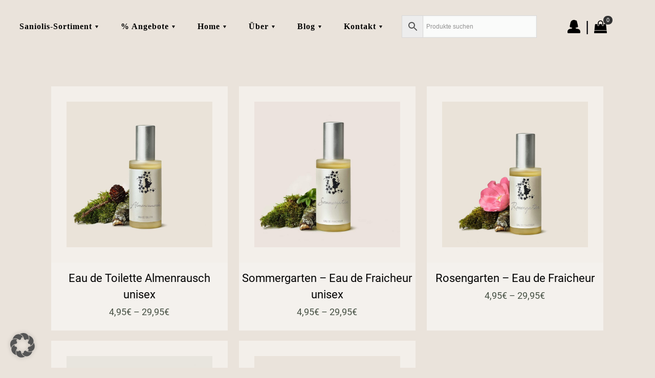

--- FILE ---
content_type: text/html
request_url: https://saniolis.de/produkt-kategorie/kosmetikwelt/naturparfuems/
body_size: 69231
content:
<!DOCTYPE html>
<html lang="de" class="no-js " itemscope itemtype="https://schema.org/WebPage" >

<head><meta charset="UTF-8" /><script>if(navigator.userAgent.match(/MSIE|Internet Explorer/i)||navigator.userAgent.match(/Trident\/7\..*?rv:11/i)){var href=document.location.href;if(!href.match(/[?&]nowprocket/)){if(href.indexOf("?")==-1){if(href.indexOf("#")==-1){document.location.href=href+"?nowprocket=1"}else{document.location.href=href.replace("#","?nowprocket=1#")}}else{if(href.indexOf("#")==-1){document.location.href=href+"&nowprocket=1"}else{document.location.href=href.replace("#","&nowprocket=1#")}}}}</script><script>(()=>{class RocketLazyLoadScripts{constructor(){this.v="2.0.4",this.userEvents=["keydown","keyup","mousedown","mouseup","mousemove","mouseover","mouseout","touchmove","touchstart","touchend","touchcancel","wheel","click","dblclick","input"],this.attributeEvents=["onblur","onclick","oncontextmenu","ondblclick","onfocus","onmousedown","onmouseenter","onmouseleave","onmousemove","onmouseout","onmouseover","onmouseup","onmousewheel","onscroll","onsubmit"]}async t(){this.i(),this.o(),/iP(ad|hone)/.test(navigator.userAgent)&&this.h(),this.u(),this.l(this),this.m(),this.k(this),this.p(this),this._(),await Promise.all([this.R(),this.L()]),this.lastBreath=Date.now(),this.S(this),this.P(),this.D(),this.O(),this.M(),await this.C(this.delayedScripts.normal),await this.C(this.delayedScripts.defer),await this.C(this.delayedScripts.async),await this.T(),await this.F(),await this.j(),await this.A(),window.dispatchEvent(new Event("rocket-allScriptsLoaded")),this.everythingLoaded=!0,this.lastTouchEnd&&await new Promise(t=>setTimeout(t,500-Date.now()+this.lastTouchEnd)),this.I(),this.H(),this.U(),this.W()}i(){this.CSPIssue=sessionStorage.getItem("rocketCSPIssue"),document.addEventListener("securitypolicyviolation",t=>{this.CSPIssue||"script-src-elem"!==t.violatedDirective||"data"!==t.blockedURI||(this.CSPIssue=!0,sessionStorage.setItem("rocketCSPIssue",!0))},{isRocket:!0})}o(){window.addEventListener("pageshow",t=>{this.persisted=t.persisted,this.realWindowLoadedFired=!0},{isRocket:!0}),window.addEventListener("pagehide",()=>{this.onFirstUserAction=null},{isRocket:!0})}h(){let t;function e(e){t=e}window.addEventListener("touchstart",e,{isRocket:!0}),window.addEventListener("touchend",function i(o){o.changedTouches[0]&&t.changedTouches[0]&&Math.abs(o.changedTouches[0].pageX-t.changedTouches[0].pageX)<10&&Math.abs(o.changedTouches[0].pageY-t.changedTouches[0].pageY)<10&&o.timeStamp-t.timeStamp<200&&(window.removeEventListener("touchstart",e,{isRocket:!0}),window.removeEventListener("touchend",i,{isRocket:!0}),"INPUT"===o.target.tagName&&"text"===o.target.type||(o.target.dispatchEvent(new TouchEvent("touchend",{target:o.target,bubbles:!0})),o.target.dispatchEvent(new MouseEvent("mouseover",{target:o.target,bubbles:!0})),o.target.dispatchEvent(new PointerEvent("click",{target:o.target,bubbles:!0,cancelable:!0,detail:1,clientX:o.changedTouches[0].clientX,clientY:o.changedTouches[0].clientY})),event.preventDefault()))},{isRocket:!0})}q(t){this.userActionTriggered||("mousemove"!==t.type||this.firstMousemoveIgnored?"keyup"===t.type||"mouseover"===t.type||"mouseout"===t.type||(this.userActionTriggered=!0,this.onFirstUserAction&&this.onFirstUserAction()):this.firstMousemoveIgnored=!0),"click"===t.type&&t.preventDefault(),t.stopPropagation(),t.stopImmediatePropagation(),"touchstart"===this.lastEvent&&"touchend"===t.type&&(this.lastTouchEnd=Date.now()),"click"===t.type&&(this.lastTouchEnd=0),this.lastEvent=t.type,t.composedPath&&t.composedPath()[0].getRootNode()instanceof ShadowRoot&&(t.rocketTarget=t.composedPath()[0]),this.savedUserEvents.push(t)}u(){this.savedUserEvents=[],this.userEventHandler=this.q.bind(this),this.userEvents.forEach(t=>window.addEventListener(t,this.userEventHandler,{passive:!1,isRocket:!0})),document.addEventListener("visibilitychange",this.userEventHandler,{isRocket:!0})}U(){this.userEvents.forEach(t=>window.removeEventListener(t,this.userEventHandler,{passive:!1,isRocket:!0})),document.removeEventListener("visibilitychange",this.userEventHandler,{isRocket:!0}),this.savedUserEvents.forEach(t=>{(t.rocketTarget||t.target).dispatchEvent(new window[t.constructor.name](t.type,t))})}m(){const t="return false",e=Array.from(this.attributeEvents,t=>"data-rocket-"+t),i="["+this.attributeEvents.join("],[")+"]",o="[data-rocket-"+this.attributeEvents.join("],[data-rocket-")+"]",s=(e,i,o)=>{o&&o!==t&&(e.setAttribute("data-rocket-"+i,o),e["rocket"+i]=new Function("event",o),e.setAttribute(i,t))};new MutationObserver(t=>{for(const n of t)"attributes"===n.type&&(n.attributeName.startsWith("data-rocket-")||this.everythingLoaded?n.attributeName.startsWith("data-rocket-")&&this.everythingLoaded&&this.N(n.target,n.attributeName.substring(12)):s(n.target,n.attributeName,n.target.getAttribute(n.attributeName))),"childList"===n.type&&n.addedNodes.forEach(t=>{if(t.nodeType===Node.ELEMENT_NODE)if(this.everythingLoaded)for(const i of[t,...t.querySelectorAll(o)])for(const t of i.getAttributeNames())e.includes(t)&&this.N(i,t.substring(12));else for(const e of[t,...t.querySelectorAll(i)])for(const t of e.getAttributeNames())this.attributeEvents.includes(t)&&s(e,t,e.getAttribute(t))})}).observe(document,{subtree:!0,childList:!0,attributeFilter:[...this.attributeEvents,...e]})}I(){this.attributeEvents.forEach(t=>{document.querySelectorAll("[data-rocket-"+t+"]").forEach(e=>{this.N(e,t)})})}N(t,e){const i=t.getAttribute("data-rocket-"+e);i&&(t.setAttribute(e,i),t.removeAttribute("data-rocket-"+e))}k(t){Object.defineProperty(HTMLElement.prototype,"onclick",{get(){return this.rocketonclick||null},set(e){this.rocketonclick=e,this.setAttribute(t.everythingLoaded?"onclick":"data-rocket-onclick","this.rocketonclick(event)")}})}S(t){function e(e,i){let o=e[i];e[i]=null,Object.defineProperty(e,i,{get:()=>o,set(s){t.everythingLoaded?o=s:e["rocket"+i]=o=s}})}e(document,"onreadystatechange"),e(window,"onload"),e(window,"onpageshow");try{Object.defineProperty(document,"readyState",{get:()=>t.rocketReadyState,set(e){t.rocketReadyState=e},configurable:!0}),document.readyState="loading"}catch(t){console.log("WPRocket DJE readyState conflict, bypassing")}}l(t){this.originalAddEventListener=EventTarget.prototype.addEventListener,this.originalRemoveEventListener=EventTarget.prototype.removeEventListener,this.savedEventListeners=[],EventTarget.prototype.addEventListener=function(e,i,o){o&&o.isRocket||!t.B(e,this)&&!t.userEvents.includes(e)||t.B(e,this)&&!t.userActionTriggered||e.startsWith("rocket-")||t.everythingLoaded?t.originalAddEventListener.call(this,e,i,o):(t.savedEventListeners.push({target:this,remove:!1,type:e,func:i,options:o}),"mouseenter"!==e&&"mouseleave"!==e||t.originalAddEventListener.call(this,e,t.savedUserEvents.push,o))},EventTarget.prototype.removeEventListener=function(e,i,o){o&&o.isRocket||!t.B(e,this)&&!t.userEvents.includes(e)||t.B(e,this)&&!t.userActionTriggered||e.startsWith("rocket-")||t.everythingLoaded?t.originalRemoveEventListener.call(this,e,i,o):t.savedEventListeners.push({target:this,remove:!0,type:e,func:i,options:o})}}J(t,e){this.savedEventListeners=this.savedEventListeners.filter(i=>{let o=i.type,s=i.target||window;return e!==o||t!==s||(this.B(o,s)&&(i.type="rocket-"+o),this.$(i),!1)})}H(){EventTarget.prototype.addEventListener=this.originalAddEventListener,EventTarget.prototype.removeEventListener=this.originalRemoveEventListener,this.savedEventListeners.forEach(t=>this.$(t))}$(t){t.remove?this.originalRemoveEventListener.call(t.target,t.type,t.func,t.options):this.originalAddEventListener.call(t.target,t.type,t.func,t.options)}p(t){let e;function i(e){return t.everythingLoaded?e:e.split(" ").map(t=>"load"===t||t.startsWith("load.")?"rocket-jquery-load":t).join(" ")}function o(o){function s(e){const s=o.fn[e];o.fn[e]=o.fn.init.prototype[e]=function(){return this[0]===window&&t.userActionTriggered&&("string"==typeof arguments[0]||arguments[0]instanceof String?arguments[0]=i(arguments[0]):"object"==typeof arguments[0]&&Object.keys(arguments[0]).forEach(t=>{const e=arguments[0][t];delete arguments[0][t],arguments[0][i(t)]=e})),s.apply(this,arguments),this}}if(o&&o.fn&&!t.allJQueries.includes(o)){const e={DOMContentLoaded:[],"rocket-DOMContentLoaded":[]};for(const t in e)document.addEventListener(t,()=>{e[t].forEach(t=>t())},{isRocket:!0});o.fn.ready=o.fn.init.prototype.ready=function(i){function s(){parseInt(o.fn.jquery)>2?setTimeout(()=>i.bind(document)(o)):i.bind(document)(o)}return"function"==typeof i&&(t.realDomReadyFired?!t.userActionTriggered||t.fauxDomReadyFired?s():e["rocket-DOMContentLoaded"].push(s):e.DOMContentLoaded.push(s)),o([])},s("on"),s("one"),s("off"),t.allJQueries.push(o)}e=o}t.allJQueries=[],o(window.jQuery),Object.defineProperty(window,"jQuery",{get:()=>e,set(t){o(t)}})}P(){const t=new Map;document.write=document.writeln=function(e){const i=document.currentScript,o=document.createRange(),s=i.parentElement;let n=t.get(i);void 0===n&&(n=i.nextSibling,t.set(i,n));const c=document.createDocumentFragment();o.setStart(c,0),c.appendChild(o.createContextualFragment(e)),s.insertBefore(c,n)}}async R(){return new Promise(t=>{this.userActionTriggered?t():this.onFirstUserAction=t})}async L(){return new Promise(t=>{document.addEventListener("DOMContentLoaded",()=>{this.realDomReadyFired=!0,t()},{isRocket:!0})})}async j(){return this.realWindowLoadedFired?Promise.resolve():new Promise(t=>{window.addEventListener("load",t,{isRocket:!0})})}M(){this.pendingScripts=[];this.scriptsMutationObserver=new MutationObserver(t=>{for(const e of t)e.addedNodes.forEach(t=>{"SCRIPT"!==t.tagName||t.noModule||t.isWPRocket||this.pendingScripts.push({script:t,promise:new Promise(e=>{const i=()=>{const i=this.pendingScripts.findIndex(e=>e.script===t);i>=0&&this.pendingScripts.splice(i,1),e()};t.addEventListener("load",i,{isRocket:!0}),t.addEventListener("error",i,{isRocket:!0}),setTimeout(i,1e3)})})})}),this.scriptsMutationObserver.observe(document,{childList:!0,subtree:!0})}async F(){await this.X(),this.pendingScripts.length?(await this.pendingScripts[0].promise,await this.F()):this.scriptsMutationObserver.disconnect()}D(){this.delayedScripts={normal:[],async:[],defer:[]},document.querySelectorAll("script[type$=rocketlazyloadscript]").forEach(t=>{t.hasAttribute("data-rocket-src")?t.hasAttribute("async")&&!1!==t.async?this.delayedScripts.async.push(t):t.hasAttribute("defer")&&!1!==t.defer||"module"===t.getAttribute("data-rocket-type")?this.delayedScripts.defer.push(t):this.delayedScripts.normal.push(t):this.delayedScripts.normal.push(t)})}async _(){await this.L();let t=[];document.querySelectorAll("script[type$=rocketlazyloadscript][data-rocket-src]").forEach(e=>{let i=e.getAttribute("data-rocket-src");if(i&&!i.startsWith("data:")){i.startsWith("//")&&(i=location.protocol+i);try{const o=new URL(i).origin;o!==location.origin&&t.push({src:o,crossOrigin:e.crossOrigin||"module"===e.getAttribute("data-rocket-type")})}catch(t){}}}),t=[...new Map(t.map(t=>[JSON.stringify(t),t])).values()],this.Y(t,"preconnect")}async G(t){if(await this.K(),!0!==t.noModule||!("noModule"in HTMLScriptElement.prototype))return new Promise(e=>{let i;function o(){(i||t).setAttribute("data-rocket-status","executed"),e()}try{if(navigator.userAgent.includes("Firefox/")||""===navigator.vendor||this.CSPIssue)i=document.createElement("script"),[...t.attributes].forEach(t=>{let e=t.nodeName;"type"!==e&&("data-rocket-type"===e&&(e="type"),"data-rocket-src"===e&&(e="src"),i.setAttribute(e,t.nodeValue))}),t.text&&(i.text=t.text),t.nonce&&(i.nonce=t.nonce),i.hasAttribute("src")?(i.addEventListener("load",o,{isRocket:!0}),i.addEventListener("error",()=>{i.setAttribute("data-rocket-status","failed-network"),e()},{isRocket:!0}),setTimeout(()=>{i.isConnected||e()},1)):(i.text=t.text,o()),i.isWPRocket=!0,t.parentNode.replaceChild(i,t);else{const i=t.getAttribute("data-rocket-type"),s=t.getAttribute("data-rocket-src");i?(t.type=i,t.removeAttribute("data-rocket-type")):t.removeAttribute("type"),t.addEventListener("load",o,{isRocket:!0}),t.addEventListener("error",i=>{this.CSPIssue&&i.target.src.startsWith("data:")?(console.log("WPRocket: CSP fallback activated"),t.removeAttribute("src"),this.G(t).then(e)):(t.setAttribute("data-rocket-status","failed-network"),e())},{isRocket:!0}),s?(t.fetchPriority="high",t.removeAttribute("data-rocket-src"),t.src=s):t.src="data:text/javascript;base64,"+window.btoa(unescape(encodeURIComponent(t.text)))}}catch(i){t.setAttribute("data-rocket-status","failed-transform"),e()}});t.setAttribute("data-rocket-status","skipped")}async C(t){const e=t.shift();return e?(e.isConnected&&await this.G(e),this.C(t)):Promise.resolve()}O(){this.Y([...this.delayedScripts.normal,...this.delayedScripts.defer,...this.delayedScripts.async],"preload")}Y(t,e){this.trash=this.trash||[];let i=!0;var o=document.createDocumentFragment();t.forEach(t=>{const s=t.getAttribute&&t.getAttribute("data-rocket-src")||t.src;if(s&&!s.startsWith("data:")){const n=document.createElement("link");n.href=s,n.rel=e,"preconnect"!==e&&(n.as="script",n.fetchPriority=i?"high":"low"),t.getAttribute&&"module"===t.getAttribute("data-rocket-type")&&(n.crossOrigin=!0),t.crossOrigin&&(n.crossOrigin=t.crossOrigin),t.integrity&&(n.integrity=t.integrity),t.nonce&&(n.nonce=t.nonce),o.appendChild(n),this.trash.push(n),i=!1}}),document.head.appendChild(o)}W(){this.trash.forEach(t=>t.remove())}async T(){try{document.readyState="interactive"}catch(t){}this.fauxDomReadyFired=!0;try{await this.K(),this.J(document,"readystatechange"),document.dispatchEvent(new Event("rocket-readystatechange")),await this.K(),document.rocketonreadystatechange&&document.rocketonreadystatechange(),await this.K(),this.J(document,"DOMContentLoaded"),document.dispatchEvent(new Event("rocket-DOMContentLoaded")),await this.K(),this.J(window,"DOMContentLoaded"),window.dispatchEvent(new Event("rocket-DOMContentLoaded"))}catch(t){console.error(t)}}async A(){try{document.readyState="complete"}catch(t){}try{await this.K(),this.J(document,"readystatechange"),document.dispatchEvent(new Event("rocket-readystatechange")),await this.K(),document.rocketonreadystatechange&&document.rocketonreadystatechange(),await this.K(),this.J(window,"load"),window.dispatchEvent(new Event("rocket-load")),await this.K(),window.rocketonload&&window.rocketonload(),await this.K(),this.allJQueries.forEach(t=>t(window).trigger("rocket-jquery-load")),await this.K(),this.J(window,"pageshow");const t=new Event("rocket-pageshow");t.persisted=this.persisted,window.dispatchEvent(t),await this.K(),window.rocketonpageshow&&window.rocketonpageshow({persisted:this.persisted})}catch(t){console.error(t)}}async K(){Date.now()-this.lastBreath>45&&(await this.X(),this.lastBreath=Date.now())}async X(){return document.hidden?new Promise(t=>setTimeout(t)):new Promise(t=>requestAnimationFrame(t))}B(t,e){return e===document&&"readystatechange"===t||(e===document&&"DOMContentLoaded"===t||(e===window&&"DOMContentLoaded"===t||(e===window&&"load"===t||e===window&&"pageshow"===t)))}static run(){(new RocketLazyLoadScripts).t()}}RocketLazyLoadScripts.run()})();</script>


<meta name='robots' content='index, follow, max-image-preview:large, max-snippet:-1, max-video-preview:-1' />

            <script data-no-defer="1" data-ezscrex="false" data-cfasync="false" data-pagespeed-no-defer data-cookieconsent="ignore">
                var ctPublicFunctions = {"_ajax_nonce":"b2fb36ce07","_rest_nonce":"70fad52044","_ajax_url":"\/wp-admin\/admin-ajax.php","_rest_url":"https:\/\/saniolis.de\/wp-json\/","data__cookies_type":"alternative","data__ajax_type":"rest","data__bot_detector_enabled":"1","data__frontend_data_log_enabled":1,"cookiePrefix":"","wprocket_detected":true,"host_url":"saniolis.de","text__ee_click_to_select":"Klicke, um die gesamten Daten auszuw\u00e4hlen","text__ee_original_email":"Die vollst\u00e4ndige Adresse lautet","text__ee_got_it":"Verstanden","text__ee_blocked":"Blockiert","text__ee_cannot_connect":"Kann keine Verbindung herstellen","text__ee_cannot_decode":"Kann E-Mail nicht dekodieren. Unbekannter Grund","text__ee_email_decoder":"CleanTalk E-Mail-Decoder","text__ee_wait_for_decoding":"Die Magie ist unterwegs!","text__ee_decoding_process":"Bitte warte einen Moment, w\u00e4hrend wir die Kontaktdaten entschl\u00fcsseln."}
            </script>
        
            <script data-no-defer="1" data-ezscrex="false" data-cfasync="false" data-pagespeed-no-defer data-cookieconsent="ignore">
                var ctPublic = {"_ajax_nonce":"b2fb36ce07","settings__forms__check_internal":"0","settings__forms__check_external":"0","settings__forms__force_protection":0,"settings__forms__search_test":"1","settings__forms__wc_add_to_cart":"0","settings__data__bot_detector_enabled":"1","settings__sfw__anti_crawler":0,"blog_home":"https:\/\/saniolis.de\/","pixel__setting":"3","pixel__enabled":true,"pixel__url":null,"data__email_check_before_post":"1","data__email_check_exist_post":0,"data__cookies_type":"alternative","data__key_is_ok":true,"data__visible_fields_required":true,"wl_brandname":"Anti-Spam by CleanTalk","wl_brandname_short":"CleanTalk","ct_checkjs_key":"48deaa873f60c449fcc46022b594cc27d2597d8f99c8abfb34b5c9f76dde2813","emailEncoderPassKey":"b106ddab6a627368fb1b1a369b02151e","bot_detector_forms_excluded":"W10=","advancedCacheExists":true,"varnishCacheExists":false,"wc_ajax_add_to_cart":false,"theRealPerson":{"phrases":{"trpHeading":"Das \u201eEchte-Person\u201c-Abzeichen!","trpContent1":"Der Kommentator fungiert als echte Person und ist als kein Bot verifiziert.","trpContent2":" Anti-Spam von CleanTalk","trpContentLearnMore":"Mehr erfahren"},"trpContentLink":"https:\/\/cleantalk.org\/help\/the-real-person?utm_id=&amp;utm_term=&amp;utm_source=admin_side&amp;utm_medium=trp_badge&amp;utm_content=trp_badge_link_click&amp;utm_campaign=apbct_links","imgPersonUrl":"https:\/\/saniolis.de\/wp-content\/plugins\/cleantalk-spam-protect\/css\/images\/real_user.svg","imgShieldUrl":"https:\/\/saniolis.de\/wp-content\/plugins\/cleantalk-spam-protect\/css\/images\/shield.svg"}}
            </script>
        <meta name="format-detection" content="telephone=no">
<meta name="viewport" content="width=device-width, initial-scale=1" />
<link rel="shortcut icon" href="/wp-content/uploads/2017/09/favicon_saniolis.png" type="image/x-icon" />
<link rel="apple-touch-icon" href="/wp-content/uploads/2017/09/saniolis_apple-touch-icon.png" />
<meta name="theme-color" content="#ffffff" media="(prefers-color-scheme: light)">
<meta name="theme-color" content="#ffffff" media="(prefers-color-scheme: dark)">

	<!-- This site is optimized with the Yoast SEO Premium plugin v20.5 (Yoast SEO v26.7) - https://yoast.com/wordpress/plugins/seo/ -->
	<title>Naturparfüms - Kosmetikwelt - Naturparfüms SANIOLIS – reine Naturkosmetik</title>
<style id="rocket-critical-css">ul{box-sizing:border-box}.entry-content{counter-reset:footnotes}:root{--wp--preset--font-size--normal:16px;--wp--preset--font-size--huge:42px}:root{--woocommerce:#720eec;--wc-green:#7ad03a;--wc-red:#a00;--wc-orange:#ffba00;--wc-blue:#2ea2cc;--wc-primary:#720eec;--wc-primary-text:#fcfbfe;--wc-secondary:#e9e6ed;--wc-secondary-text:#515151;--wc-highlight:#958e09;--wc-highligh-text:white;--wc-content-bg:#fff;--wc-subtext:#767676;--wc-form-border-color:rgba(32, 7, 7, 0.8);--wc-form-border-radius:4px;--wc-form-border-width:1px}.woocommerce img,.woocommerce-page img{height:auto;max-width:100%}.woocommerce ul.products,.woocommerce-page ul.products{clear:both}.woocommerce ul.products::after,.woocommerce ul.products::before,.woocommerce-page ul.products::after,.woocommerce-page ul.products::before{content:" ";display:table}.woocommerce ul.products::after,.woocommerce-page ul.products::after{clear:both}.woocommerce ul.products li.product,.woocommerce-page ul.products li.product{float:left;margin:0 3.8% 2.992em 0;padding:0;position:relative;width:22.05%;margin-left:0}.woocommerce ul.products li.first,.woocommerce-page ul.products li.first{clear:both}.woocommerce ul.products li.last,.woocommerce-page ul.products li.last{margin-right:0}.woocommerce ul.products.columns-3 li.product,.woocommerce-page ul.products.columns-3 li.product{width:30.75%}.woocommerce form .form-row::after,.woocommerce form .form-row::before,.woocommerce-page form .form-row::after,.woocommerce-page form .form-row::before{content:" ";display:table}.woocommerce form .form-row::after,.woocommerce-page form .form-row::after{clear:both}.woocommerce form .form-row label,.woocommerce-page form .form-row label{display:block}.woocommerce form .form-row .input-text,.woocommerce-page form .form-row .input-text{box-sizing:border-box;width:100%}.woocommerce form .form-row-first,.woocommerce form .form-row-last,.woocommerce-page form .form-row-first,.woocommerce-page form .form-row-last{width:47%;overflow:visible}.woocommerce form .form-row-first,.woocommerce-page form .form-row-first{float:left}.woocommerce form .form-row-last,.woocommerce-page form .form-row-last{float:right}:root{--woocommerce:#720eec;--wc-green:#7ad03a;--wc-red:#a00;--wc-orange:#ffba00;--wc-blue:#2ea2cc;--wc-primary:#720eec;--wc-primary-text:#fcfbfe;--wc-secondary:#e9e6ed;--wc-secondary-text:#515151;--wc-highlight:#958e09;--wc-highligh-text:white;--wc-content-bg:#fff;--wc-subtext:#767676;--wc-form-border-color:rgba(32, 7, 7, 0.8);--wc-form-border-radius:4px;--wc-form-border-width:1px}@font-face{font-display:swap;font-family:WooCommerce;src:url(https://saniolis.de/wp-content/plugins/woocommerce/assets/fonts/WooCommerce.woff2) format("woff2"),url(https://saniolis.de/wp-content/plugins/woocommerce/assets/fonts/WooCommerce.woff) format("woff"),url(https://saniolis.de/wp-content/plugins/woocommerce/assets/fonts/WooCommerce.ttf) format("truetype");font-weight:400;font-style:normal}.woocommerce form .form-row{padding:3px;margin:0 0 6px}.woocommerce form .form-row label{line-height:2}.woocommerce form .form-row .input-text{font-family:inherit;font-weight:400;letter-spacing:normal;padding:.5em;display:block;background-color:var(--wc-form-color-background,#fff);border:var(--wc-form-border-width) solid var(--wc-form-border-color);border-radius:var(--wc-form-border-radius);color:var(--wc-form-color-text,#000);box-sizing:border-box;width:100%;margin:0;line-height:normal;height:auto}.woocommerce form .form-row .required{color:var(--wc-red);font-weight:700;border:0!important;text-decoration:none;visibility:hidden}.woocommerce form .form-row ::-webkit-input-placeholder{line-height:normal}.woocommerce form .form-row :-moz-placeholder{line-height:normal}.woocommerce form .form-row :-ms-input-placeholder{line-height:normal}.clear{clear:both}.woocommerce ul.products{margin:0 0 1em;padding:0;list-style:none outside;clear:both}.woocommerce ul.products::after,.woocommerce ul.products::before{content:" ";display:table}.woocommerce ul.products::after{clear:both}.woocommerce ul.products li{list-style:none outside}.woocommerce ul.products li.product a{text-decoration:none}.woocommerce ul.products li.product a img{width:100%;height:auto;display:block;margin:0 0 1em;box-shadow:none}.woocommerce ul.products li.product strong{display:block}.woocommerce ul.products li.product .star-rating{font-size:.857em}.woocommerce ul.products li.product .price{display:block;font-weight:400;margin-bottom:.5em;font-size:.857em}.woocommerce .star-rating{float:right;overflow:hidden;position:relative;height:1em;line-height:1;font-size:1em;width:5.4em;font-family:WooCommerce}.woocommerce .star-rating::before{content:"sssss";color:#cfc8d8;float:left;top:0;left:0;position:absolute}.woocommerce .star-rating span{overflow:hidden;float:left;top:0;left:0;position:absolute;padding-top:1.5em}.woocommerce .star-rating span::before{content:"SSSSS";top:0;position:absolute;left:0}.woocommerce .products .star-rating{display:block;margin:0 0 .5em;float:none}.woocommerce form.login{border:1px solid #cfc8d8;padding:20px;margin:2em 0;text-align:left;border-radius:5px}.woocommerce .woocommerce-form-login .woocommerce-form-login__submit{float:left;margin-right:1em}.woocommerce .woocommerce-form-login .woocommerce-form-login__rememberme{display:inline-block}.woocommerce-no-js form.woocommerce-form-login{display:block!important}.aws-container .aws-search-form{position:relative;width:100%;float:none!important;display:-webkit-box!important;display:-moz-box!important;display:-ms-flexbox!important;display:-webkit-flex!important;display:flex!important;align-items:stretch;height:44px}.aws-container .aws-search-form *{-moz-box-sizing:border-box;-webkit-box-sizing:border-box;box-sizing:border-box;-moz-hyphens:manual;-webkit-hyphens:manual;hyphens:manual;border-radius:0!important}.aws-container .aws-search-form .aws-loader,.aws-container .aws-search-form .aws-loader:after{border-radius:50%!important;width:20px;height:20px}.aws-container .aws-search-form .aws-wrapper{flex-grow:1;position:relative;vertical-align:top;padding:0;width:100%;overflow:hidden}.aws-container .aws-search-form .aws-loader{position:absolute;display:none;right:10px;top:50%;z-index:999;margin:-10px 0 0;font-size:10px;text-indent:-9999em;border-top:3px solid #ededed;border-right:3px solid #ededed;border-bottom:3px solid #ededed;border-left:3px solid #555}.aws-container .aws-search-label{position:absolute!important;left:-10000px;top:auto;width:1px;height:1px;overflow:hidden;clip:rect(1px,1px,1px,1px)}.aws-container .aws-search-field{width:100%;max-width:100%;color:#313131;padding:6px;line-height:30px;display:block;font-size:12px;position:relative;z-index:2;-webkit-appearance:none;height:100%;min-height:inherit;margin:0!important;border:1px solid #d8d8d8;outline:0}@media screen and (-webkit-min-device-pixel-ratio:0) and (max-width:1024px){.aws-container .aws-search-field{font-size:16px}}.aws-container .aws-search-field::-ms-clear{display:none;width:0;height:0}.aws-container .aws-search-field::-ms-reveal{display:none;width:0;height:0}.aws-container .aws-search-field::-webkit-search-cancel-button,.aws-container .aws-search-field::-webkit-search-decoration,.aws-container .aws-search-field::-webkit-search-results-button,.aws-container .aws-search-field::-webkit-search-results-decoration{display:none}.aws-container .aws-search-form .aws-search-clear{display:none!important;position:absolute;top:0;right:0;z-index:2;color:#757575;height:100%;width:38px;padding:0 0 0 10px;text-align:left}.aws-container .aws-search-form .aws-search-clear span{position:relative;display:block;font-size:24px;line-height:24px;top:50%;margin-top:-12px}.aws-container .aws-search-form .aws-search-btn{padding:0;line-height:10px;width:42px}.aws-container .aws-search-form .aws-search-btn_icon{display:inline-block;fill:currentColor;height:24px;line-height:24px;position:relative;width:42px;color:#555}.aws-container .aws-search-form .aws-search-btn svg{display:block;height:100%;width:100%}.aws-container .aws-search-form .aws-form-btn{display:-webkit-box;display:-moz-box;display:-ms-flexbox;display:-webkit-flex;display:flex;justify-content:center;flex-direction:column;text-align:center;background:#ededed;border:1px solid #d8d8d8;margin:0 0 0-1px;position:relative;white-space:nowrap}.aws-container[data-buttons-order="3"] .aws-search-form .aws-wrapper{-webkit-order:2;order:2}.aws-container[data-buttons-order="3"] .aws-search-form .aws-search-btn{margin:0-1px 0 0}html,body,div,span,h1,h4,p,a,img,strong,i,ul,li,form,label,header,section{margin:0;padding:0;border:0;font-size:100%;font:inherit;vertical-align:baseline}header,section{display:block}body{line-height:1}ul{list-style:none}body{--mfn-column-gap-top:0;--mfn-column-gap-bottom:40px;--mfn-column-gap-left:12px;--mfn-column-gap-right:12px;--mfn-article-box-decoration:#0089F7;--mfn-before-after-slider:#fff;--mfn-before-after-label:rgba(0,0,0,0.25);--mfn-before-after-label-color:#fff;--mfn-blog-slider-date-bg:#f8f8f8;--mfn-blog-date-bg:#f8f8f8;--mfn-slider-arrow-size:40px;--mfn-contactbox-line:rgba(255,255,255,.2);--mfn-infobox-line:rgba(255,255,255,.2);--mfn-faq-line:rgba(0,0,0,.1);--mfn-clients-tiles:rgba(0,0,0,.08);--mfn-clients-tiles-hover:#0089F7;--mfn-offer-thumbs-nav:#0089F7;--mfn-timeline-date-bg:#f8f8f8;--mfn-sliding-box-bg:#0089F7;--mfn-tabs-border-width:1px;--mfn-tabs-border-color:rgba(0,0,0,.08);--mfn-shape-divider:#000;--mfn-icon-box-icon:#0089F7;--mfn-popup-tmpl-offset:30px;--mfn-exitbutton-font-size:16px;--mfn-exitbutton-size:30px;--mfn-exitbutton-item-size:16px;--mfn-exitbutton-offset-horizontal:0px;--mfn-wpml-arrow-size:10px;--mfn-sidemenu-always-visible-offset:400px;--mfn-button-font-family:inherit;--mfn-button-font-size:inherit;--mfn-button-font-weight:inherit;--mfn-button-font-style:inherit;--mfn-button-letter-spacing:inherit;--mfn-button-gap:10px;--mfn-button-padding:10px 20px;--mfn-button-border-width:0px;--mfn-button-border-style:solid;--mfn-button-border-radius:3px;--mfn-button-color:#626262;--mfn-button-color-hover:#626262;--mfn-button-icon-color:#626262;--mfn-button-icon-color-hover:#626262;--mfn-button-bg:#dbdddf;--mfn-button-bg-hover:#d3d3d3;--mfn-button-border-color:transparent;--mfn-button-border-color-hover:transparent;--mfn-button-box-shadow:unset;--mfn-button-theme-color:#fff;--mfn-button-theme-color-hover:#fff;--mfn-button-theme-icon-color:#0095eb;--mfn-button-theme-icon-color-hover:#007cc3;--mfn-button-theme-bg:#0095eb;--mfn-button-theme-bg-hover:#007cc3;--mfn-button-theme-border-color:transparent;--mfn-button-theme-border-color-hover:transparent;--mfn-button-theme-box-shadow:unset;--mfn-button-shop-color:#fff;--mfn-button-shop-color-hover:#fff;--mfn-button-shop-icon-color:#0095eb;--mfn-button-shop-icon-color-hover:#007cc3;--mfn-button-shop-bg:#161922;--mfn-button-shop-bg-hover:#030304;--mfn-button-shop-border-color:transparent;--mfn-button-shop-border-color-hover:transparent;--mfn-button-shop-box-shadow:unset;--mfn-button-action-color:#626262;--mfn-button-action-color-hover:#626262;--mfn-button-action-icon-color:#626262;--mfn-button-action-icon-color-hover:#626262;--mfn-button-action-bg:#dbdddf;--mfn-button-action-bg-hover:#d3d3d3;--mfn-button-action-border-color:transparent;--mfn-button-action-border-color-hover:transparent;--mfn-button-action-box-shadow:unset}body.style-simple{--mfn-contactbox-line:rgba(255,255,255,.1);--mfn-infobox-line:rgba(255,255,255,.1)}img:not([src$=".svg"]){max-width:100%;height:auto}html{height:100%}body{-webkit-font-smoothing:antialiased;-webkit-text-size-adjust:100%}*,*::before,*::after{box-sizing:inherit;-webkit-font-smoothing:antialiased}h1,h4{margin-bottom:15px}h4 a{font-weight:inherit}p{margin:0 0 15px}i{font-style:italic}strong{font-weight:700}a,a:visited{text-decoration:none;outline:0}p a,p a:visited{line-height:inherit}img.scale-with-grid,.content_wrapper img{max-width:100%;height:auto}button::-moz-focus-inner,input::-moz-focus-inner{border:0;padding:0}button,.button{display:inline-flex;align-items:center;justify-content:center;gap:var(--mfn-button-gap);position:relative;box-sizing:border-box;font-family:var(--mfn-button-font-family);font-size:var(--mfn-button-font-size);font-weight:var(--mfn-button-font-weight);font-style:var(--mfn-button-font-style);letter-spacing:var(--mfn-button-letter-spacing);line-height:1.2;padding:var(--mfn-button-padding);border-width:var(--mfn-button-border-width);border-style:var(--mfn-button-border-style);border-radius:var(--mfn-button-border-radius);outline:unset;text-decoration:none;overflow:hidden}button,.button{background-color:var(--mfn-button-bg);border-color:var(--mfn-button-border-color);color:var(--mfn-button-color);box-shadow:var(--mfn-button-box-shadow)}.button_theme{background-color:var(--mfn-button-theme-bg);border-color:var(--mfn-button-theme-border-color);color:var(--mfn-button-theme-color);box-shadow:var(--mfn-button-theme-box-shadow)}@font-face{font-family:'mfn-icons';src:url(https://saniolis.de/wp-content/themes/betheme/fonts/mfn/icons.eot?3522148);src:url(https://saniolis.de/wp-content/themes/betheme/fonts/mfn/icons.eot?3522148#iefix) format('embedded-opentype'),url(https://saniolis.de/wp-content/themes/betheme/fonts/mfn/icons.woff2?3522148) format('woff2'),url(https://saniolis.de/wp-content/themes/betheme/fonts/mfn/icons.woff?3522148) format('woff'),url(https://saniolis.de/wp-content/themes/betheme/fonts/mfn/icons.ttf?3522148) format('truetype'),url(https://saniolis.de/wp-content/themes/betheme/fonts/mfn/icons.svg?3522148#mfn-icons) format('svg');font-weight:normal;font-style:normal;font-display:swap}[class^="icon-"]:before{font-family:"mfn-icons";font-style:normal;font-weight:400;speak:never;display:inline-block;text-decoration:inherit;width:1em;text-align:center;font-variant:normal;text-transform:none;line-height:1em;-webkit-font-smoothing:antialiased;-moz-osx-font-smoothing:grayscale}.icon-cart:before{content:'\e82d'}.icon-down-dir:before{content:'\e866'}.icon-menu-fine:before{content:'\e960'}.icon-shopping-bag:before{content:'\f290'}button::-moz-focus-inner{padding:0;border:0}body{min-width:960px}#Wrapper{max-width:1240px;margin:0 auto;position:relative}.layout-full-width{padding:0}.layout-full-width #Wrapper{max-width:100%!important;width:100%!important;margin:0!important}#Content{width:100%;padding-top:30px;z-index:0;position:relative}.section{position:relative;box-sizing:border-box}.section_wrapper,.container{max-width:1220px;height:100%;margin:0 auto;position:relative}.section_wrapper:after,.container:after{clear:both;content:" ";display:block;height:0;visibility:hidden;width:100%}.mcb-wrap{float:left;position:relative;z-index:1;box-sizing:border-box}.column{float:left;margin:0}.section,.mcb-wrap,.mcb-column{background-position:left top;background-repeat:no-repeat}.one-third.mcb-wrap{width:33.333%}.one.column{width:100%}.mcb-column{position:relative}.mcb-column-inner{position:relative;margin-top:var(--mfn-column-gap-top);margin-bottom:var(--mfn-column-gap-bottom);margin-left:var(--mfn-column-gap-left);margin-right:var(--mfn-column-gap-right)}.mfn-item-inline.column{width:auto!important;flex:0 0 auto!important;max-width:100%}.container:after{content:"\0020";display:block;height:0;clear:both;visibility:hidden}.clearfix:before,.clearfix:after{content:'\0020';display:block;overflow:hidden;visibility:hidden;width:0;height:0}.clearfix:after{clear:both}.clear{clear:both;display:block;overflow:hidden;visibility:hidden;width:0;height:0}.section>.mcb-background-overlay{width:100%;height:100%;position:absolute;z-index:1;top:0;left:0}.wrap>.mcb-wrap-inner>.mcb-wrap-background-overlay{width:100%;height:100%;position:absolute;left:0;top:0;border-radius:inherit}#Header_wrapper{position:relative}body:not(.template-slider) #Header_wrapper{background-repeat:no-repeat;background-position:top center}.mfn-live-search-box{min-height:0px;padding:15px;overflow-y:auto;z-index:2;clear:both;text-align:center;box-sizing:border-box;border-top:1px solid rgba(0,0,0,.08)}.mfn-live-search-box a.button{width:100%;margin-top:20px;box-sizing:border-box}.mfn-live-search-box a.button.hidden{display:none}.mfn-live-search-box .mfn-live-search-list{list-style:none;margin:0;text-align:left;overflow:auto}.mfn-live-search-box .mfn-live-search-list>*{display:none}.mfn-live-search-box .mfn-live-search-list ul{list-style:none;margin:0}.mfn-live-search-box .mfn-live-search-noresults{display:none}#body_overlay{position:fixed;top:0;left:0;width:100%;height:120%;background:rgba(0,0,0,.6);z-index:9002;display:none}#Subheader{background-color:rgba(0,0,0,.02);background-position:center top;background-repeat:no-repeat;padding:30px 0;position:relative}#Subheader .title{margin-bottom:0;width:70%;float:left}#Subheader:after{content:"";height:3px;width:100%;display:block;position:absolute;left:0;bottom:-3px;z-index:1;box-shadow:inset 0px 4px 3px -2px rgba(0,0,0,.06)}.subheader-both-center #Subheader .title{width:100%;text-align:center}.image_frame{display:block;overflow:hidden;margin:0;border-style:solid;border-width:0;max-width:100%;line-height:0;box-sizing:border-box}.image_frame .image_wrapper{box-sizing:border-box}.image_frame a{display:block}.image_frame .image_wrapper{position:relative;overflow:hidden}.image_frame .image_wrapper .mask{position:absolute;left:0;width:100%;height:100%;z-index:2}.image_frame .image_wrapper img:not(.ls-l){position:relative;top:0;-webkit-transform:scale(1);-moz-transform:scale(1);-o-transform:scale(1);transform:scale(1)}.image_frame .image_wrapper .mask:after{content:"";display:block;position:absolute;left:0;width:100%;height:100%;z-index:3;opacity:0}.image_frame .image_wrapper .image_links{display:flex;width:100%;height:60px;position:absolute;left:0;bottom:-60px;z-index:4;overflow:hidden}.image_frame .image_wrapper .image_links a{display:flex;justify-content:center;align-items:center;flex:1;position:relative;width:100%;border-style:solid;border-color:transparent}.image_frame .image_wrapper .image_links a:not(:last-child){border-right-width:1px}.image_frame .image_wrapper .image_links a svg{width:32px}.if-overlay .image_frame .image_wrapper .image_links{opacity:0;width:auto;height:auto;bottom:auto;top:50%;left:50%;z-index:4;transform:translate(-50%,-50%)}.if-overlay .image_frame .image_wrapper .image_links a{height:60px;width:60px}.if-overlay li.product .product-loading-icon,.if-overlay li.product .added-cart{border-radius:0!important;width:60px!important;height:60px!important;margin:-30px 0 0 -30px!important}.if-overlay .image_frame:not(.no_link) .image_wrapper img:not(.ls-l){margin-bottom:0!important}.image_frame .image_wrapper .image_links a{background-color:#fff}.image_frame .image_wrapper .image_links a .path{stroke:#161922}.image_frame .image_wrapper .image_links a{box-shadow:inset -1px 0 0 0 rgba(0,0,0,0)}form{margin-bottom:0}label{display:block;margin-bottom:5px;font-weight:500}input[type="checkbox"]{display:inline}input[type="password"],input[type="search"],input[type="text"]{padding:10px;outline:none;margin:0;width:230px;max-width:100%;display:block;margin-bottom:20px;font-size:15px;border-width:1px;border-style:solid;border-radius:0;box-sizing:border-box;-webkit-appearance:none}ul{list-style:none outside}.mfn-icon-box{display:flex;align-items:center;box-sizing:border-box;overflow:hidden}.mfn-icon-box .icon-wrapper{display:flex;align-items:center;justify-content:center;flex-shrink:0;line-height:0;overflow:hidden}.mfn-builder-content .mfn-icon-box .icon-wrapper i{font-size:7vh;line-height:1;color:var(--mfn-icon-box-icon)}.mfn-header-tmpl .mfn-header-icon-box .icon-wrapper{overflow:unset}.mfn-icon-box-top{flex-direction:column}.mfn-icon-box-top .icon-wrapper{margin:0 0 30px 0}.mfn-icon-box-top.mfn-icon-box-center .icon-wrapper{width:40%}.mfn-icon-box-center{align-items:center}.isotope_wrapper{z-index:1;position:relative}.isotope-item{z-index:2}input[type="password"],input[type="search"],input[type="text"]{border-color:rgba(0,0,0,.08)}input[type="password"],input[type="search"],input[type="text"]{background-color:#fff;color:#626262;box-shadow:inset 0 0 2px 2px rgba(0,0,0,0.02)}.image_frame{border-color:#f8f8f8}.image_frame .image_wrapper{border-color:#e2e2e2}.image_frame .image_wrapper .mask{box-shadow:inset 0 0 5px 2px rgba(0,0,0,.07)}.image_frame .image_wrapper .mask:after{background:rgba(0,0,0,.15)}.if-overlay .image_frame .image_wrapper .mask{box-shadow:inset 0 0 0 0 rgba(0,0,0,.0)}.mfn-close-icon{z-index:5;display:flex;justify-content:center;align-items:center;width:40px;height:40px;font-size:20px;text-decoration:none!important}.mfn-close-icon .icon{color:rgba(0,0,0,.3);display:inline-block}.section_wrapper{display:flex;align-items:flex-start;flex-wrap:wrap}.mcb-wrap{display:flex;align-items:flex-start}.mcb-wrap-inner{display:flex;align-content:flex-start;align-items:flex-start;flex-wrap:wrap;position:relative;width:100%;align-self:stretch}.column_column{display:flex}.mcb-item-column-inner{width:100%;word-break:break-word}.mfn-header-tmpl{--mfn-column-gap-left:5px;--mfn-column-gap-right:5px;--mfn-column-gap-bottom:0;--mfn-header-menu-gap:0px;--mfn-header-menu-icon-gap:5px;--mfn-header-menu-submenu-icon-gap:10px;--mfn-header-menu-sep:rgba(1,7,39,.15);--mfn-header-menu-animation-height:3px;--mfn-header-menu-icon-size:25px;--mfn-header-submenu-icon-size:13px;--mfn-header-menu-animation-color:#0089f7;--mfn-header-menu-sidebar-width:350px;--mfn-header-search-icon-color:#333;--mfn-header-icon-color:#333;--mfn-header-submenu-border-radius-top:4px;--mfn-header-submenu-border-radius-right:4px;--mfn-header-submenu-border-radius-bottom:4px;--mfn-header-submenu-border-radius-left:4px;--mfn-header-submenu-dropdown-size:8px;--mfn-header-submenu-dropdown-offset:0px;--mfn-header-submenu-dropdown-color:#fff}.mfn-header-tmpl{width:100%;position:relative;z-index:3}.mfn-header-tmpl.mfn-hasSticky .mfn-header-sticky-section{display:none}.mfn-header-tmpl .mfn-header-mobile-section{display:none}@media only screen and (max-width:767px){.mfn-header-tmpl .section_wrapper{padding-left:0!important;padding-right:0!important}}.mfn-header-tmpl .mcb-header-wrap{width:auto;max-width:100%}.mfn-header-tmpl .mcb-header-wrap>.mcb-wrap-inner{flex-wrap:nowrap}.mfn-header-tmpl .mcb-header-section>.section_wrapper{flex-wrap:nowrap}.mfn-header-tmpl .mcb-header-section>.section_wrapper:after{content:unset}@media only screen and (min-width:960px) and (max-width:1440px){.mfn-header-tmpl .laptop-one-third.mcb-header-wrap:not(.mfn-item-custom-width){width:auto}}@media only screen and (min-width:768px) and (max-width:959px){.mfn-header-tmpl .tablet-one-third.mcb-header-wrap:not(.mfn-item-custom-width){width:auto}}@media only screen and (max-width:767px){.mfn-header-tmpl .mobile-one.mcb-header-wrap:not(.mfn-item-custom-width){width:auto}}.mfn-item-inline.column_header_menu{flex-grow:1!important;flex-shrink:1!important;flex-basis:0!important}.mfn-header-tmpl .column_column{flex-shrink:1!important}.mfn-header-tmpl .column_column .column_attr>*:last-child{margin-bottom:0}.column_header_logo .logo-wrapper{display:flex;align-items:center;width:100%;height:100%;line-height:0}.column_header_logo .logo-wrapper>*{width:100%;height:auto}.column_header_search .search_wrapper{position:relative}.mfn-header-tmpl .column_header_search .mfn-live-search-box{position:absolute;z-index:202;right:0;top:calc(100% + 10px);width:100%;min-width:400px;border-top:0;overflow-y:hidden}.mfn-header-tmpl .column_header_search .mfn-live-search-box{background-color:#fff;box-shadow:0px 10px 46px 0px rgba(1,7,39,.1);border-radius:4px}.mfn-header-menu{display:flex;align-items:stretch;flex-wrap:wrap;font-size:15px;line-height:1.5;font-weight:500}.mfn-header-menu,.mfn-header-menu .mfn-submenu{margin:0;padding:0;list-style:none}.mfn-header-menu .mfn-menu-li{position:relative}.mfn-header-menu .mfn-menu-li .mfn-menu-link{display:flex;text-decoration:none}.mfn-header-menu>.mfn-menu-li{display:inline-flex}.mfn-header-menu>.mfn-menu-li>.mfn-menu-link{position:relative;align-items:center;justify-content:center;padding:8px 20px;width:100%;box-sizing:border-box}.mfn-header-menu>.mfn-menu-li>.mfn-menu-link .menu-item-helper{display:flex;position:absolute;left:0;top:0;width:100%;height:100%;box-sizing:border-box}.mfn-header-menu .mfn-menu-li .mfn-submenu{display:none;position:absolute;width:220px;border-radius:var(--mfn-header-submenu-border-radius-top) var(--mfn-header-submenu-border-radius-right) var(--mfn-header-submenu-border-radius-bottom) var(--mfn-header-submenu-border-radius-left)}.mfn-header-menu .mfn-menu-li .mfn-submenu .mfn-menu-link{align-items:center;padding:10px 20px}.mfn-header-menu .mfn-menu-li .mfn-submenu .mfn-menu-li:first-child .mfn-menu-link{border-radius:var(--mfn-header-submenu-border-radius-top) var(--mfn-header-submenu-border-radius-right) 0 0}.mfn-header-menu .mfn-menu-li .mfn-submenu .mfn-menu-li:last-child .mfn-menu-link{border-bottom:0;border-radius:0 0 var(--mfn-header-submenu-border-radius-bottom) var(--mfn-header-submenu-border-radius-left)}.mfn-header-menu .mfn-menu-li .mfn-submenu .mfn-menu-link .menu-sub{margin-left:auto}.mfn-header-menu>.mfn-menu-li .mfn-submenu{left:0;top:100%}.mfn-header-menu>.mfn-menu-li .mfn-submenu .mfn-menu-li .mfn-submenu{left:100%;top:0}.mfn-header-menu .mfn-menu-li>.mfn-menu-link{color:#73748c}.mfn-header-menu .mfn-submenu{background-color:#fff;box-shadow:0px 10px 20px 0px rgba(1,7,39,.05)}.mfn-header-menu>.mfn-menu-li{z-index:1}.mfn-header-menu>.mfn-menu-li .mfn-menu-link .menu-sub{z-index:1}.mfn-header-menu>.mfn-menu-li>.mfn-menu-link{z-index:4}.mfn-header-menu>.mfn-menu-li>.mfn-menu-link>.label-wrapper>.menu-label{white-space:nowrap}.mfn-header-menu>.mfn-menu-li .mfn-menu-link span.menu-sub i{font-size:var(--mfn-header-submenu-icon-size)}.mfn-header-menu .mfn-menu-li .mfn-submenu .mfn-menu-link .menu-sub>i{font-size:var(--mfn-header-submenu-submenu-icon-size)}.mfn-header-menu .mfn-menu-link .label-wrapper{position:relative;display:flex;flex-direction:column}.mfn-menu-icon-left .mfn-menu-link>.menu-sub{margin-left:var(--mfn-header-menu-submenu-icon-gap)}.mfn-header-menu>.mfn-menu-li{display:inline-flex;margin:0 calc(var(--mfn-header-menu-gap) / 2)}.mfn-header-menu>.mfn-menu-li:first-child{margin-left:0}.mfn-header-menu>.mfn-menu-li:last-child{margin-right:0}.mfn-header-tmpl .mfn-icon-box .icon-wrapper i{font-size:var(--mfn-header-menu-icon-size);color:var(--mfn-header-icon-color)}.mfn-header-tmpl .mfn-icon-box .icon-wrapper img{width:var(--mfn-header-menu-icon-size)}.mcb-item-header_burger-inner{z-index:2}.mfn-header-tmpl-menu-sidebar{position:fixed!important;z-index:1;top:0;width:var(--mfn-header-menu-sidebar-width);height:100vh;background-color:#f6f7f9}.mfn-header-tmpl-menu-sidebar .mfn-header-tmpl-menu-sidebar-wrapper{display:flex;flex-wrap:wrap;position:relative;align-items:center;overflow-y:auto;height:100%;padding:50px;box-sizing:border-box}.mfn-header-tmpl-menu-sidebar .mfn-header-menu{flex-direction:column;width:100%}.mfn-header-tmpl-menu-sidebar .mfn-header-menu>.mfn-menu-li{flex-direction:column}.mfn-header-tmpl-menu-sidebar .mfn-header-menu .mfn-submenu{display:none;position:relative;left:unset;top:unset;width:100%}.mfn-header-tmpl-menu-sidebar .mfn-header-menu .mfn-submenu .mfn-menu-li .mfn-submenu{left:unset;top:unset}.mfn-header-tmpl-menu-sidebar-right{right:calc(var(--mfn-header-menu-sidebar-width) * -1)}.mfn-header-tmpl-menu-sidebar .mfn-close-icon{position:absolute;top:10px}.mfn-header-tmpl-menu-sidebar-right .mfn-close-icon{right:10px}.mfn-header-tmpl-menu-sidebar .mfn-header-menu>.mfn-menu-li{display:inline-flex;margin:calc(var(--mfn-header-menu-gap) / 2) 0}.mfn-header-tmpl-menu-sidebar .mfn-header-menu>.mfn-menu-li:first-child{margin-top:0}.mfn-header-tmpl-menu-sidebar .mfn-header-menu>.mfn-menu-li:last-child{margin-bottom:0}.column_header_icon .mfn-header-cart-link .icon-wrapper{position:relative}.column_header_icon .header-cart-count{display:inline-block;position:absolute;font-size:11px;line-height:1;background-color:#333;color:#fff;min-width:18px;text-align:center;border-radius:18px;padding:3px}.mfn-header-tmpl .column_header_icon .search_wrapper{display:none;position:fixed;left:50%;transform:translate(-50%,-50%);top:50%;display:none;z-index:205;width:100%;box-sizing:border-box;width:600px;max-width:80%;overflow:hidden}.mfn-header-tmpl .column_header_icon .search_wrapper{background-color:#fff;box-shadow:0px 10px 46px 0px rgba(1,7,39,.1);border-radius:4px}.mfn-header-tmpl a.mfn-icon-box{text-decoration:none}.mfn-header-tmpl .mfn-icon-box-top .icon-wrapper{margin:0 0 5px 0}.column_header_icon.mfn-item-inline .icon-wrapper{width:auto}.column_header_burger.mfn-item-inline .icon-wrapper{width:auto}.mfn-header-tmpl .mfn-icon-box-empty-desc .icon-wrapper{margin:0}.mfn-footer-menu li{position:relative}.mfn-footer-menu li a{display:block;text-decoration:none}.mfn-footer-menu li ul{display:none}.mfn-footer-menu-style-vertical li a{padding:10px 0}body{--mfn-swiper-pagination-bullet-active-color:#007aff;--mfn-swiper-pagination-bullet-inactive-color:#000;--mfn-swiper-pagination-bullet-width:10px;--mfn-swiper-pagination-bullet-height:10px;--mfn-swiper-pagination-spacing:20px;--mfn-swiper-arrow-width:auto;--mfn-swiper-arrow-height:auto;--mfn-swiper-arrow-size:50px;--mfn-swiper-arrow-spacing:20px}.mfn-header-tmpl .column_header_icon .mfn-icon-box,.mfn-header-tmpl .column_header_icon .mfn-icon-box .icon-wrapper{overflow:unset}.fas,.far{-moz-osx-font-smoothing:grayscale;-webkit-font-smoothing:antialiased;display:inline-block;font-style:normal;font-variant:normal;text-rendering:auto;line-height:1}.fa-arrow-down:before{content:"\f063"}.fa-arrow-right:before{content:"\f061"}.fa-headset:before{content:"\f590"}.fa-search:before{content:"\f002"}.fa-user:before{content:"\f007"}@font-face{font-family:'Font Awesome 5 Free';font-style:normal;font-weight:400;font-display:swap;src:url(https://saniolis.de/wp-content/themes/betheme/fonts/fontawesome/fa-regular-400.eot);src:url(https://saniolis.de/wp-content/themes/betheme/fonts/fontawesome/fa-regular-400.eot?#iefix) format("embedded-opentype"),url(https://saniolis.de/wp-content/themes/betheme/fonts/fontawesome/fa-regular-400.woff2) format("woff2"),url(https://saniolis.de/wp-content/themes/betheme/fonts/fontawesome/fa-regular-400.woff) format("woff"),url(https://saniolis.de/wp-content/themes/betheme/fonts/fontawesome/fa-regular-400.ttf) format("truetype"),url(https://saniolis.de/wp-content/themes/betheme/fonts/fontawesome/fa-regular-400.svg#fontawesome) format("svg")}.far{font-family:'Font Awesome 5 Free';font-weight:400}@font-face{font-family:'Font Awesome 5 Free';font-style:normal;font-weight:900;font-display:swap;src:url(https://saniolis.de/wp-content/themes/betheme/fonts/fontawesome/fa-solid-900.eot);src:url(https://saniolis.de/wp-content/themes/betheme/fonts/fontawesome/fa-solid-900.eot?#iefix) format("embedded-opentype"),url(https://saniolis.de/wp-content/themes/betheme/fonts/fontawesome/fa-solid-900.woff2) format("woff2"),url(https://saniolis.de/wp-content/themes/betheme/fonts/fontawesome/fa-solid-900.woff) format("woff"),url(https://saniolis.de/wp-content/themes/betheme/fonts/fontawesome/fa-solid-900.ttf) format("truetype"),url(https://saniolis.de/wp-content/themes/betheme/fonts/fontawesome/fa-solid-900.svg#fontawesome) format("svg")}.fas{font-family:'Font Awesome 5 Free';font-weight:900}body{--mfn-tabs-border-width:1px}html{overflow-x:hidden}@media only screen and (min-width:960px) and (max-width:1239px){body{min-width:0}#Wrapper{max-width:960px}.section_wrapper,.container{max-width:940px}}@media only screen and (min-width:960px) and (max-width:1440px){.hide-laptop{display:none!important}.laptop-one-third.mcb-wrap{width:33.333%}.laptop-one.column{width:100%}}@media only screen and (max-width:959px){.section{background-attachment:scroll!important}}@media only screen and (min-width:768px) and (max-width:959px){body{min-width:0}#Wrapper{max-width:728px}.section_wrapper,.container{max-width:708px}.tablet-one-third.mcb-wrap{width:33.333%}.tablet-one.column{width:100%}.hide-tablet{display:none!important}#Subheader .title{width:100%}}@media only screen and (max-width:767px){body{min-width:0}body.responsive-overflow-x-mobile{overflow-x:hidden}.section_wrapper .mcb-wrap,.section_wrapper .column,.container .column{margin:0;width:100%;clear:both}.sections_group{margin:0;width:100%!important;clear:both}.content_wrapper .section_wrapper,.container{max-width:700px!important}.mobile-one.mcb-wrap{width:100%}.mobile-one.column{width:100%}.hide-mobile{display:none!important}#Subheader .title{width:100%}.image_frame{margin-top:0!important}}body{--mfn-woo-border-radius-box:8px;--mfn-woo-body-color:#626262;--mfn-woo-heading-color:#626262;--mfn-woo-themecolor:#0089F7;--mfn-woo-bg-themecolor:#0089F7;--mfn-woo-border-themecolor:#0089F7;--mfn-woo-bg-box:rgba(0,0,0,.03);--mfn-woo-border:rgba(0,0,0,.08);--mfn-woo-text-option-color:rgba(0,0,0,.5);--mfn-woo-text-option-color-hover:rgba(0,0,0,.8);--mfn-woo-icon-option:rgba(0,0,0,.8)}.mfn-header-login{position:absolute;display:none;width:300px;padding:20px 20px 25px;z-index:100001;top:100%;background-color:#fff;margin-top:50px}.mfn-header-login .mfn-close-icon{position:absolute;top:15px;right:15px}.mfn-header-login .woocommerce-form.login{border:0;padding:0;margin:0;text-align:left;border-radius:0}.mfn-header-login .woocommerce-form .form-row{float:none;width:100%;position:relative;padding:0;margin-bottom:10px}.mfn-header-login .woocommerce-form label{font-weight:400}.mfn-header-login .woocommerce-form .form-row.form-row-first:after,.mfn-header-login .woocommerce-form .form-row.form-row-last:after{font-family:"mfn-icons";color:rgba(0,0,0,.7);display:flex;align-items:center;justify-content:center;width:30px;height:30px;position:absolute;left:5px;top:50%;transform:translateY(-50%)}.mfn-header-login .woocommerce-form .form-row.form-row-first:after{content:'\e94b'}.mfn-header-login .woocommerce-form .form-row.form-row-last:after{content:'\e8c8'}.mfn-header-login .woocommerce-form .form-row.form-row-first label,.mfn-header-login .woocommerce-form .form-row.form-row-last label{position:absolute;left:40px;top:50%;z-index:2;transform:translateY(-50%)}.mfn-header-login .woocommerce-form .form-row.form-row-first .input-text,.mfn-header-login .woocommerce-form .form-row.form-row-last .input-text{margin:0;padding:25px 10px 10px 40px;width:100%}.mfn-header-login .woocommerce-form-login__rememberme{display:inline-flex!important;align-items:center;padding:10px 0}.mfn-header-login .woocommerce-form-login__rememberme>input[type="checkbox"]{transform:scale(1.1);margin-right:10px}.mfn-header-login .woocommerce-form-login__submit{width:100%;box-sizing:border-box}.mfn-header-login .lost_password,.mfn-header-login .create_account{text-align:center;margin:0}.mfn-header-login .lost_password{margin-top:-5px}.mfn-header-login .lost_password a{display:block;padding:15px;font-size:14px}.mfn-header-login .lost_password a,.mfn-header-login .create_account a{color:rgba(0,0,0,.5)!important;text-decoration:none}.mfn-header-login .create_account a{font-weight:700}.mfn-header-login.is-side{display:block;position:fixed;top:0;right:-420px;display:flex;flex-direction:column;width:420px;max-width:100%;height:100%;box-sizing:border-box;margin-top:0}.mfn-header-login.is-side h4{font-size:25px;line-height:30px;text-align:center;width:calc(100% + 40px);border-bottom:1px solid var(--mfn-woo-border);padding-bottom:20px;margin:0 -20px 20px}.mfn-header-login.is-side .mfn-close-icon{right:auto;left:20px}.required{opacity:.6}.shop-filters{display:flex;width:100%;align-items:center;flex-wrap:wrap;margin-bottom:20px;padding:15px 1%;box-sizing:border-box;overflow:hidden}.shop-filters .woocommerce-notices-wrapper{flex-basis:100%}.mfn-all-shop-filters-disabled .shop-filters{display:none}.woocommerce .shop-filters>*{margin-right:25px;margin-bottom:0}.woocommerce .shop-filters>:last-child{margin-right:0}.woocommerce ul.products li.product{text-align:center}.woocommerce ul.products li.product{width:31.3%;margin:0 1% 20px;clear:none}.woocommerce ul.products.columns-3 li.product{width:31.3%}.woocommerce ul.products.columns-3 li.product:nth-child(3n+1){clear:both}.woocommerce .products_wrapper.isotope_wrapper{display:block;width:100%}.woocommerce ul.products li.product .product-loop-thumb{position:relative}.woocommerce ul.products li.product .star-rating{display:inline-block;margin:0 0 7px;vertical-align:text-bottom}.woocommerce ul.products li.product h4,.woocommerce-page ul.products li.product h4{margin-bottom:3px}.woocommerce ul.products li.product .price,.woocommerce-page ul.products li.product .price{font-size:18px;margin:0 0 7px}.woocommerce ul.products li.product .mfn-li-product-row-button,.woocommerce-page ul.products li.product .mfn-li-product-row-button{display:inline-flex;align-items:center;margin-bottom:7px}.woocommerce ul.products li.product .mfn-li-product-row-button.hide-button,.woocommerce-page ul.products li.product .mfn-li-product-row-button.hide-button{display:none}.woocommerce ul.products li.product a img,.woocommerce-page ul.products li.product a img{-webkit-box-shadow:0 0 0;box-shadow:0 0 0;margin:0}.woocommerce ul.products li.product .desc{padding:15px 0}.woocommerce ul.products li.product .product-loading-icon{opacity:0;width:50px;height:50px;position:absolute;left:50%;top:50%;background-color:#fff;margin:-25px 0 0 -25px;-webkit-border-radius:100%;border-radius:100%;z-index:3}.woocommerce ul.products li.product .product-loading-icon:before{font-family:"mfn-icons";font-style:normal;font-weight:400;speak:none;display:block;text-decoration:none!important;width:20px;height:20px;line-height:20px;font-size:20px;text-align:center;font-variant:normal;text-transform:none;line-height:1em;position:absolute;left:50%;top:50%;margin:-10px 0 0 -10px;content:'\e812';color:#444}.woocommerce ul.products.mfn-equal-heights{display:flex;flex-wrap:wrap;align-items:stretch}.woocommerce ul.products.mfn-equal-heights li.product,.woocommerce-page ul.products.mfn-equal-heights li.product{display:flex}.woocommerce ul.products.mfn-equal-heights li.product .desc,.woocommerce-page ul.products.mfn-equal-heights li.product .desc{display:flex;flex-direction:column;flex-grow:1}.woocommerce ul.products.mfn-equal-heights:not(.list) li.product,.woocommerce-page ul.products.mfn-equal-heights:not(.list) li.product{flex-direction:column}.woocommerce ul.products.mfn-equal-heights li.product .desc{align-items:center}@media only screen and (max-width:767px){body.mobile-row-2-products .products_wrapper ul.products.mfn-equal-heights{justify-content:space-between}body.mobile-row-2-products .products_wrapper ul.products.mfn-equal-heights::before,body.mobile-row-2-products .products_wrapper ul.products.mfn-equal-heights::after{display:none}}@media only screen and (width:768px){.woocommerce ul.products li.product{margin:0 1% 20px!important}}.woocommerce-notices-wrapper{width:100%}.woocommerce .woocommerce-Price-amount bdi{word-break:initial}.woocommerce form.login{display:flex;flex-direction:column;align-items:center;border:0;padding:0;margin:0;box-sizing:border-box}.woocommerce form.login p{width:100%;float:none}.woocommerce form.login p:not(.form-row){text-align:center}.woocommerce form.login .button{width:100%}.woocommerce form.login .form-row{width:100%}@media only screen and (min-width:768px) and (max-width:959px){.woocommerce .products_wrapper ul.products li.product{width:48%}.woocommerce .products_wrapper ul.products li.product:nth-child(n){clear:none}.woocommerce .products_wrapper ul.products li.product:nth-child(2n+1){clear:both}}@media only screen and (max-width:767px){.woocommerce ul.products.columns-3 li.product:nth-child(3n+1){clear:none}body.mobile-row-2-products .products_wrapper ul.products li.product{width:48%}body.mobile-row-2-products .products_wrapper ul.products li.product:nth-child(2n){float:right}body.mobile-row-2-products .products_wrapper ul.products li.product:nth-child(2n+1){clear:both}.woocommerce .products_wrapper ul.products li.product{margin:0 0 20px}.shop-filters{justify-content:space-between;flex-direction:row-reverse}.woocommerce .shop-filters>*{margin-right:0;margin-left:0}.mfn-header-login{display:block;position:fixed;top:0!important;right:-420px;left:auto!important;display:flex;flex-direction:column;width:420px;max-width:100%;height:100%;box-sizing:border-box;margin-top:0}.mfn-header-login h4{font-size:25px;line-height:30px;text-align:center;width:calc(100% + 40px);border-bottom:1px solid var(--mfn-woo-border);padding-bottom:20px;margin:0 -20px 20px}.mfn-header-login .mfn-close-icon{right:auto;left:20px}}*,:after,:before{--brlbs-tw-border-spacing-x:0;--brlbs-tw-border-spacing-y:0;--brlbs-tw-translate-x:0;--brlbs-tw-translate-y:0;--brlbs-tw-rotate:0;--brlbs-tw-skew-x:0;--brlbs-tw-skew-y:0;--brlbs-tw-scale-x:1;--brlbs-tw-scale-y:1;--brlbs-tw-pan-x:;--brlbs-tw-pan-y:;--brlbs-tw-pinch-zoom:;--brlbs-tw-scroll-snap-strictness:proximity;--brlbs-tw-gradient-from-position:;--brlbs-tw-gradient-via-position:;--brlbs-tw-gradient-to-position:;--brlbs-tw-ordinal:;--brlbs-tw-slashed-zero:;--brlbs-tw-numeric-figure:;--brlbs-tw-numeric-spacing:;--brlbs-tw-numeric-fraction:;--brlbs-tw-ring-inset:;--brlbs-tw-ring-offset-width:0px;--brlbs-tw-ring-offset-color:#fff;--brlbs-tw-ring-color:rgba(59,130,246,.5);--brlbs-tw-ring-offset-shadow:0 0 #0000;--brlbs-tw-ring-shadow:0 0 #0000;--brlbs-tw-shadow:0 0 #0000;--brlbs-tw-shadow-colored:0 0 #0000;--brlbs-tw-blur:;--brlbs-tw-brightness:;--brlbs-tw-contrast:;--brlbs-tw-grayscale:;--brlbs-tw-hue-rotate:;--brlbs-tw-invert:;--brlbs-tw-saturate:;--brlbs-tw-sepia:;--brlbs-tw-drop-shadow:;--brlbs-tw-backdrop-blur:;--brlbs-tw-backdrop-brightness:;--brlbs-tw-backdrop-contrast:;--brlbs-tw-backdrop-grayscale:;--brlbs-tw-backdrop-hue-rotate:;--brlbs-tw-backdrop-invert:;--brlbs-tw-backdrop-opacity:;--brlbs-tw-backdrop-saturate:;--brlbs-tw-backdrop-sepia:;--brlbs-tw-contain-size:;--brlbs-tw-contain-layout:;--brlbs-tw-contain-paint:;--brlbs-tw-contain-style:}::backdrop{--brlbs-tw-border-spacing-x:0;--brlbs-tw-border-spacing-y:0;--brlbs-tw-translate-x:0;--brlbs-tw-translate-y:0;--brlbs-tw-rotate:0;--brlbs-tw-skew-x:0;--brlbs-tw-skew-y:0;--brlbs-tw-scale-x:1;--brlbs-tw-scale-y:1;--brlbs-tw-pan-x:;--brlbs-tw-pan-y:;--brlbs-tw-pinch-zoom:;--brlbs-tw-scroll-snap-strictness:proximity;--brlbs-tw-gradient-from-position:;--brlbs-tw-gradient-via-position:;--brlbs-tw-gradient-to-position:;--brlbs-tw-ordinal:;--brlbs-tw-slashed-zero:;--brlbs-tw-numeric-figure:;--brlbs-tw-numeric-spacing:;--brlbs-tw-numeric-fraction:;--brlbs-tw-ring-inset:;--brlbs-tw-ring-offset-width:0px;--brlbs-tw-ring-offset-color:#fff;--brlbs-tw-ring-color:rgba(59,130,246,.5);--brlbs-tw-ring-offset-shadow:0 0 #0000;--brlbs-tw-ring-shadow:0 0 #0000;--brlbs-tw-shadow:0 0 #0000;--brlbs-tw-shadow-colored:0 0 #0000;--brlbs-tw-blur:;--brlbs-tw-brightness:;--brlbs-tw-contrast:;--brlbs-tw-grayscale:;--brlbs-tw-hue-rotate:;--brlbs-tw-invert:;--brlbs-tw-saturate:;--brlbs-tw-sepia:;--brlbs-tw-drop-shadow:;--brlbs-tw-backdrop-blur:;--brlbs-tw-backdrop-brightness:;--brlbs-tw-backdrop-contrast:;--brlbs-tw-backdrop-grayscale:;--brlbs-tw-backdrop-hue-rotate:;--brlbs-tw-backdrop-invert:;--brlbs-tw-backdrop-opacity:;--brlbs-tw-backdrop-saturate:;--brlbs-tw-backdrop-sepia:;--brlbs-tw-contain-size:;--brlbs-tw-contain-layout:;--brlbs-tw-contain-paint:;--brlbs-tw-contain-style:}:root{--dialog-animation-delay:2s;--dialog-animation-duration:1s;--dialog-backdrop-background-color:#000;--dialog-background-color:#fff;--dialog-button-accept-all-color:#465043;--dialog-button-accept-all-color-hover:#154f0d;--dialog-button-accept-all-text-color:#fff;--dialog-button-accept-all-text-color-hover:#fff;--dialog-button-accept-only-essential-color:#465043;--dialog-button-accept-only-essential-color-hover:#154f0d;--dialog-button-accept-only-essential-text-color:#fff;--dialog-button-accept-only-essential-text-color-hover:#fff;--dialog-button-close-color:#465043;--dialog-button-close-color-hover:#154f0d;--dialog-button-close-text-color:#fff;--dialog-button-close-text-color-hover:#fff;--dialog-button-preferences-color:#465043;--dialog-button-preferences-color-hover:#154f0d;--dialog-button-preferences-text-color:#fff;--dialog-button-preferences-text-color-hover:#fff;--dialog-button-save-consent-color:#465043;--dialog-button-save-consent-color-hover:#154f0d;--dialog-button-save-consent-text-color:#fff;--dialog-button-save-consent-text-color-hover:#fff;--dialog-button-selection-color:#465043;--dialog-button-selection-color-hover:#154f0d;--dialog-button-selection-text-color:#fff;--dialog-button-selection-text-color-hover:#fff;--dialog-checkbox-background-color-active:#0063e3;--dialog-checkbox-background-color-disabled:#e6e6e6;--dialog-checkbox-background-color-inactive:#fff;--dialog-checkbox-border-color-active:#0063e3;--dialog-checkbox-border-color-disabled:#e6e6e6;--dialog-checkbox-border-color-inactive:#a72828;--dialog-checkbox-check-mark-color-active:#fff;--dialog-checkbox-check-mark-color-disabled:#999;--dialog-card-background-color:#f7f7f7;--dialog-card-control-element-color:#154f0d;--dialog-card-control-element-color-hover:#414f41;--dialog-card-separator-color:#e5e5e5;--dialog-card-text-color:#555;--dialog-control-element-color:#465043;--dialog-control-element-color-hover:#2b4f25;--dialog-footer-background-color:#f5f5f5;--dialog-footer-text-color:#404040;--dialog-link-primary-color:#2563eb;--dialog-link-primary-color-hover:#1e40af;--dialog-link-secondary-color:#404040;--dialog-link-secondary-color-hover:#3b82f6;--dialog-list-item-background-color-even:#fff;--dialog-list-item-background-color-odd:#fff;--dialog-list-item-text-color-even:#555;--dialog-list-item-text-color-odd:#555;--dialog-list-item-control-element-color:#262626;--dialog-list-item-control-element-color-hover:#262626;--dialog-list-item-control-element-separator-color:#262626;--dialog-list-item-separator-color:#e5e5e5;--dialog-search-bar-input-background-color:#fff;--dialog-search-bar-input-border-color-default:#ccc;--dialog-search-bar-input-border-color-focus:#154f0d;--dialog-search-bar-input-text-color:#555;--dialog-separator-color:#e5e5e5;--dialog-switch-button-background-color-active:#154f0d;--dialog-switch-button-background-color-inactive:#bdc1c8;--dialog-switch-button-color-active:#fff;--dialog-switch-button-color-inactive:#fff;--dialog-tab-bar-tab-background-color-active:#154f0d;--dialog-tab-bar-tab-background-color-inactive:#fff;--dialog-tab-bar-tab-border-color-bottom-active:#414f41;--dialog-tab-bar-tab-border-color-bottom-inactive:#e6e6e6;--dialog-tab-bar-tab-border-color-left-active:#154f0d;--dialog-tab-bar-tab-border-color-left-inactive:#e6e6e6;--dialog-tab-bar-tab-border-color-right-active:#414f41;--dialog-tab-bar-tab-border-color-right-inactive:#e6e6e6;--dialog-tab-bar-tab-border-color-top-active:#154f0d;--dialog-tab-bar-tab-border-color-top-inactive:#e6e6e6;--dialog-tab-bar-tab-text-color-active:#fff;--dialog-tab-bar-tab-text-color-inactive:#414f41;--dialog-table-row-background-color-even:#fcfcfc;--dialog-table-row-background-color-odd:#fafafa;--dialog-table-row-text-color-even:#555;--dialog-table-row-text-color-odd:#555;--dialog-table-row-border-color:#e5e5e5;--dialog-text-color:#555;--dialog-font-family:inherit;--dialog-border-radius-bottom-left:4px;--dialog-border-radius-bottom-right:4px;--dialog-border-radius-top-left:4px;--dialog-border-radius-top-right:4px;--dialog-button-border-radius-bottom-left:4px;--dialog-button-border-radius-bottom-right:4px;--dialog-button-border-radius-top-left:4px;--dialog-button-border-radius-top-right:4px;--dialog-card-border-radius-bottom-left:4px;--dialog-card-border-radius-bottom-right:4px;--dialog-card-border-radius-top-left:4px;--dialog-card-border-radius-top-right:4px;--dialog-card-list-padding-medium-screen-bottom:24px;--dialog-card-list-padding-medium-screen-left:24px;--dialog-card-list-padding-medium-screen-right:24px;--dialog-card-list-padding-medium-screen-top:0px;--dialog-card-list-padding-small-screen-bottom:16px;--dialog-card-list-padding-small-screen-left:16px;--dialog-card-list-padding-small-screen-right:16px;--dialog-card-list-padding-small-screen-top:0px;--dialog-checkbox-border-radius-bottom-left:4px;--dialog-checkbox-border-radius-bottom-right:4px;--dialog-checkbox-border-radius-top-left:4px;--dialog-checkbox-border-radius-top-right:4px;--dialog-font-size:14px;--dialog-list-border-radius-bottom-left:4px;--dialog-list-border-radius-bottom-right:4px;--dialog-list-border-radius-top-left:4px;--dialog-list-border-radius-top-right:4px;--dialog-list-item-separator-width:1px;--dialog-list-padding-medium-screen-bottom:12px;--dialog-list-padding-medium-screen-left:12px;--dialog-list-padding-medium-screen-right:12px;--dialog-list-padding-medium-screen-top:12px;--dialog-list-padding-small-screen-bottom:8px;--dialog-list-padding-small-screen-left:8px;--dialog-list-padding-small-screen-right:8px;--dialog-list-padding-small-screen-top:8px;--dialog-search-bar-input-border-radius-bottom-left:4px;--dialog-search-bar-input-border-radius-bottom-right:4px;--dialog-search-bar-input-border-radius-top-left:4px;--dialog-search-bar-input-border-radius-top-right:4px;--dialog-search-bar-input-border-width-bottom:1px;--dialog-search-bar-input-border-width-left:1px;--dialog-search-bar-input-border-width-right:1px;--dialog-search-bar-input-border-width-top:1px;--dialog-tab-bar-tab-border-width-bottom-active:2px;--dialog-tab-bar-tab-border-width-left-active:0px;--dialog-tab-bar-tab-border-width-right-active:0px;--dialog-tab-bar-tab-border-width-top-active:0px;--dialog-tab-bar-tab-border-width-bottom-inactive:2px;--dialog-tab-bar-tab-border-width-left-inactive:0px;--dialog-tab-bar-tab-border-width-right-inactive:0px;--dialog-tab-bar-tab-border-width-top-inactive:0px;--dialog-tab-bar-tab-border-radius-bottom-left-active:0px;--dialog-tab-bar-tab-border-radius-bottom-right-active:0px;--dialog-tab-bar-tab-border-radius-top-left-active:4px;--dialog-tab-bar-tab-border-radius-top-right-active:4px;--dialog-tab-bar-tab-border-radius-bottom-left-inactive:0px;--dialog-tab-bar-tab-border-radius-bottom-right-inactive:0px;--dialog-tab-bar-tab-border-radius-top-left-inactive:4px;--dialog-tab-bar-tab-border-radius-top-right-inactive:4px;--dialog-table-border-radius-bottom-left:0px;--dialog-table-border-radius-bottom-right:0px;--dialog-table-border-radius-top-left:0px;--dialog-table-border-radius-top-right:0px;--dialog-table-cell-padding-bottom:8px;--dialog-table-cell-padding-left:8px;--dialog-table-cell-padding-right:8px;--dialog-table-cell-padding-top:8px;--dialog-backdrop-background-opacity:0.8}:root{--widget-position:bottom-left;--widget-color:#555}:root{--content-blocker-background-color:#fafafa;--content-blocker-button-color:#0063e3;--content-blocker-button-color-hover:#1a66ff;--content-blocker-button-text-color:#fff;--content-blocker-button-text-color-hover:#fff;--content-blocker-font-family:inherit;--content-blocker-link-color:#2563eb;--content-blocker-link-color-hover:#1e40af;--content-blocker-separator-color:#e5e5e5;--content-blocker-text-color:#555;--content-blocker-border-radius-top-left:4px;--content-blocker-border-radius-top-right:4px;--content-blocker-border-radius-bottom-left:4px;--content-blocker-border-radius-bottom-right:4px;--content-blocker-button-border-radius-top-left:4px;--content-blocker-button-border-radius-top-right:4px;--content-blocker-button-border-radius-bottom-left:4px;--content-blocker-button-border-radius-bottom-right:4px;--content-blocker-font-size:14px;--content-blocker-separator-width:1px;--content-blocker-background-opacity:0.85;--content-blocker-background:rgba(250, 250, 250 ,0.85)}.mcb-section .mcb-wrap .mcb-item-e9863717e ul a{font-size:17px;line-height:7px}</style>
	<link rel="canonical" href="https://saniolis.de/produkt-kategorie/kosmetikwelt/naturparfuems/" />
	<meta property="og:locale" content="de_DE" />
	<meta property="og:type" content="article" />
	<meta property="og:title" content="Naturparfüms Archive" />
	<meta property="og:url" content="https://saniolis.de/produkt-kategorie/kosmetikwelt/naturparfuems/" />
	<meta property="og:site_name" content="SANIOLIS – reine Naturkosmetik" />
	<meta name="twitter:card" content="summary_large_image" />
	<!-- / Yoast SEO Premium plugin. -->


<link rel='dns-prefetch' href='//fd.cleantalk.org' />
<link rel='dns-prefetch' href='//omnisnippet1.com' />
<link rel='dns-prefetch' href='//www.googletagmanager.com' />

<link rel='dns-prefetch' href='//pagead2.googlesyndication.com' />

<link rel="alternate" type="application/rss+xml" title="SANIOLIS – reine Naturkosmetik &raquo; Feed" href="https://saniolis.de/feed/" />
<link rel="alternate" type="application/rss+xml" title="SANIOLIS – reine Naturkosmetik &raquo; Kommentar-Feed" href="https://saniolis.de/comments/feed/" />
<link rel="alternate" type="application/rss+xml" title="SANIOLIS – reine Naturkosmetik &raquo; Naturparfüms Kategorie Feed" href="https://saniolis.de/produkt-kategorie/kosmetikwelt/naturparfuems/feed/" />
<style id='wp-img-auto-sizes-contain-inline-css' type='text/css'>
img:is([sizes=auto i],[sizes^="auto," i]){contain-intrinsic-size:3000px 1500px}
/*# sourceURL=wp-img-auto-sizes-contain-inline-css */
</style>
<link data-minify="1" rel='preload'  href='https://saniolis.de/wp-content/cache/min/1/wp-content/plugins/woo-conditional-shipping-pro/frontend/css/woo-conditional-shipping.css?ver=1768440302' data-rocket-async="style" as="style" onload="this.onload=null;this.rel='stylesheet'" onerror="this.removeAttribute('data-rocket-async')"  type='text/css' media='all' />
<link data-minify="1" rel='preload'  href='https://saniolis.de/wp-content/cache/min/1/wp-content/plugins/omnisend-connect/includes/blocks/build/omnisend-checkout-block.css?ver=1768440302' data-rocket-async="style" as="style" onload="this.onload=null;this.rel='stylesheet'" onerror="this.removeAttribute('data-rocket-async')"  type='text/css' media='all' />
<style id='wp-emoji-styles-inline-css' type='text/css'>

	img.wp-smiley, img.emoji {
		display: inline !important;
		border: none !important;
		box-shadow: none !important;
		height: 1em !important;
		width: 1em !important;
		margin: 0 0.07em !important;
		vertical-align: -0.1em !important;
		background: none !important;
		padding: 0 !important;
	}
/*# sourceURL=wp-emoji-styles-inline-css */
</style>
<style id='wp-block-library-inline-css' type='text/css'>
:root{--wp-block-synced-color:#7a00df;--wp-block-synced-color--rgb:122,0,223;--wp-bound-block-color:var(--wp-block-synced-color);--wp-editor-canvas-background:#ddd;--wp-admin-theme-color:#007cba;--wp-admin-theme-color--rgb:0,124,186;--wp-admin-theme-color-darker-10:#006ba1;--wp-admin-theme-color-darker-10--rgb:0,107,160.5;--wp-admin-theme-color-darker-20:#005a87;--wp-admin-theme-color-darker-20--rgb:0,90,135;--wp-admin-border-width-focus:2px}@media (min-resolution:192dpi){:root{--wp-admin-border-width-focus:1.5px}}.wp-element-button{cursor:pointer}:root .has-very-light-gray-background-color{background-color:#eee}:root .has-very-dark-gray-background-color{background-color:#313131}:root .has-very-light-gray-color{color:#eee}:root .has-very-dark-gray-color{color:#313131}:root .has-vivid-green-cyan-to-vivid-cyan-blue-gradient-background{background:linear-gradient(135deg,#00d084,#0693e3)}:root .has-purple-crush-gradient-background{background:linear-gradient(135deg,#34e2e4,#4721fb 50%,#ab1dfe)}:root .has-hazy-dawn-gradient-background{background:linear-gradient(135deg,#faaca8,#dad0ec)}:root .has-subdued-olive-gradient-background{background:linear-gradient(135deg,#fafae1,#67a671)}:root .has-atomic-cream-gradient-background{background:linear-gradient(135deg,#fdd79a,#004a59)}:root .has-nightshade-gradient-background{background:linear-gradient(135deg,#330968,#31cdcf)}:root .has-midnight-gradient-background{background:linear-gradient(135deg,#020381,#2874fc)}:root{--wp--preset--font-size--normal:16px;--wp--preset--font-size--huge:42px}.has-regular-font-size{font-size:1em}.has-larger-font-size{font-size:2.625em}.has-normal-font-size{font-size:var(--wp--preset--font-size--normal)}.has-huge-font-size{font-size:var(--wp--preset--font-size--huge)}.has-text-align-center{text-align:center}.has-text-align-left{text-align:left}.has-text-align-right{text-align:right}.has-fit-text{white-space:nowrap!important}#end-resizable-editor-section{display:none}.aligncenter{clear:both}.items-justified-left{justify-content:flex-start}.items-justified-center{justify-content:center}.items-justified-right{justify-content:flex-end}.items-justified-space-between{justify-content:space-between}.screen-reader-text{border:0;clip-path:inset(50%);height:1px;margin:-1px;overflow:hidden;padding:0;position:absolute;width:1px;word-wrap:normal!important}.screen-reader-text:focus{background-color:#ddd;clip-path:none;color:#444;display:block;font-size:1em;height:auto;left:5px;line-height:normal;padding:15px 23px 14px;text-decoration:none;top:5px;width:auto;z-index:100000}html :where(.has-border-color){border-style:solid}html :where([style*=border-top-color]){border-top-style:solid}html :where([style*=border-right-color]){border-right-style:solid}html :where([style*=border-bottom-color]){border-bottom-style:solid}html :where([style*=border-left-color]){border-left-style:solid}html :where([style*=border-width]){border-style:solid}html :where([style*=border-top-width]){border-top-style:solid}html :where([style*=border-right-width]){border-right-style:solid}html :where([style*=border-bottom-width]){border-bottom-style:solid}html :where([style*=border-left-width]){border-left-style:solid}html :where(img[class*=wp-image-]){height:auto;max-width:100%}:where(figure){margin:0 0 1em}html :where(.is-position-sticky){--wp-admin--admin-bar--position-offset:var(--wp-admin--admin-bar--height,0px)}@media screen and (max-width:600px){html :where(.is-position-sticky){--wp-admin--admin-bar--position-offset:0px}}

/*# sourceURL=wp-block-library-inline-css */
</style><link data-minify="1" rel='preload'  href='https://saniolis.de/wp-content/cache/min/1/wp-content/plugins/woocommerce/assets/client/blocks/wc-blocks.css?ver=1768440302' data-rocket-async="style" as="style" onload="this.onload=null;this.rel='stylesheet'" onerror="this.removeAttribute('data-rocket-async')"  type='text/css' media='all' />
<style id='global-styles-inline-css' type='text/css'>
:root{--wp--preset--aspect-ratio--square: 1;--wp--preset--aspect-ratio--4-3: 4/3;--wp--preset--aspect-ratio--3-4: 3/4;--wp--preset--aspect-ratio--3-2: 3/2;--wp--preset--aspect-ratio--2-3: 2/3;--wp--preset--aspect-ratio--16-9: 16/9;--wp--preset--aspect-ratio--9-16: 9/16;--wp--preset--color--black: #000000;--wp--preset--color--cyan-bluish-gray: #abb8c3;--wp--preset--color--white: #ffffff;--wp--preset--color--pale-pink: #f78da7;--wp--preset--color--vivid-red: #cf2e2e;--wp--preset--color--luminous-vivid-orange: #ff6900;--wp--preset--color--luminous-vivid-amber: #fcb900;--wp--preset--color--light-green-cyan: #7bdcb5;--wp--preset--color--vivid-green-cyan: #00d084;--wp--preset--color--pale-cyan-blue: #8ed1fc;--wp--preset--color--vivid-cyan-blue: #0693e3;--wp--preset--color--vivid-purple: #9b51e0;--wp--preset--gradient--vivid-cyan-blue-to-vivid-purple: linear-gradient(135deg,rgb(6,147,227) 0%,rgb(155,81,224) 100%);--wp--preset--gradient--light-green-cyan-to-vivid-green-cyan: linear-gradient(135deg,rgb(122,220,180) 0%,rgb(0,208,130) 100%);--wp--preset--gradient--luminous-vivid-amber-to-luminous-vivid-orange: linear-gradient(135deg,rgb(252,185,0) 0%,rgb(255,105,0) 100%);--wp--preset--gradient--luminous-vivid-orange-to-vivid-red: linear-gradient(135deg,rgb(255,105,0) 0%,rgb(207,46,46) 100%);--wp--preset--gradient--very-light-gray-to-cyan-bluish-gray: linear-gradient(135deg,rgb(238,238,238) 0%,rgb(169,184,195) 100%);--wp--preset--gradient--cool-to-warm-spectrum: linear-gradient(135deg,rgb(74,234,220) 0%,rgb(151,120,209) 20%,rgb(207,42,186) 40%,rgb(238,44,130) 60%,rgb(251,105,98) 80%,rgb(254,248,76) 100%);--wp--preset--gradient--blush-light-purple: linear-gradient(135deg,rgb(255,206,236) 0%,rgb(152,150,240) 100%);--wp--preset--gradient--blush-bordeaux: linear-gradient(135deg,rgb(254,205,165) 0%,rgb(254,45,45) 50%,rgb(107,0,62) 100%);--wp--preset--gradient--luminous-dusk: linear-gradient(135deg,rgb(255,203,112) 0%,rgb(199,81,192) 50%,rgb(65,88,208) 100%);--wp--preset--gradient--pale-ocean: linear-gradient(135deg,rgb(255,245,203) 0%,rgb(182,227,212) 50%,rgb(51,167,181) 100%);--wp--preset--gradient--electric-grass: linear-gradient(135deg,rgb(202,248,128) 0%,rgb(113,206,126) 100%);--wp--preset--gradient--midnight: linear-gradient(135deg,rgb(2,3,129) 0%,rgb(40,116,252) 100%);--wp--preset--font-size--small: 13px;--wp--preset--font-size--medium: 20px;--wp--preset--font-size--large: 36px;--wp--preset--font-size--x-large: 42px;--wp--preset--spacing--20: 0.44rem;--wp--preset--spacing--30: 0.67rem;--wp--preset--spacing--40: 1rem;--wp--preset--spacing--50: 1.5rem;--wp--preset--spacing--60: 2.25rem;--wp--preset--spacing--70: 3.38rem;--wp--preset--spacing--80: 5.06rem;--wp--preset--shadow--natural: 6px 6px 9px rgba(0, 0, 0, 0.2);--wp--preset--shadow--deep: 12px 12px 50px rgba(0, 0, 0, 0.4);--wp--preset--shadow--sharp: 6px 6px 0px rgba(0, 0, 0, 0.2);--wp--preset--shadow--outlined: 6px 6px 0px -3px rgb(255, 255, 255), 6px 6px rgb(0, 0, 0);--wp--preset--shadow--crisp: 6px 6px 0px rgb(0, 0, 0);}:where(.is-layout-flex){gap: 0.5em;}:where(.is-layout-grid){gap: 0.5em;}body .is-layout-flex{display: flex;}.is-layout-flex{flex-wrap: wrap;align-items: center;}.is-layout-flex > :is(*, div){margin: 0;}body .is-layout-grid{display: grid;}.is-layout-grid > :is(*, div){margin: 0;}:where(.wp-block-columns.is-layout-flex){gap: 2em;}:where(.wp-block-columns.is-layout-grid){gap: 2em;}:where(.wp-block-post-template.is-layout-flex){gap: 1.25em;}:where(.wp-block-post-template.is-layout-grid){gap: 1.25em;}.has-black-color{color: var(--wp--preset--color--black) !important;}.has-cyan-bluish-gray-color{color: var(--wp--preset--color--cyan-bluish-gray) !important;}.has-white-color{color: var(--wp--preset--color--white) !important;}.has-pale-pink-color{color: var(--wp--preset--color--pale-pink) !important;}.has-vivid-red-color{color: var(--wp--preset--color--vivid-red) !important;}.has-luminous-vivid-orange-color{color: var(--wp--preset--color--luminous-vivid-orange) !important;}.has-luminous-vivid-amber-color{color: var(--wp--preset--color--luminous-vivid-amber) !important;}.has-light-green-cyan-color{color: var(--wp--preset--color--light-green-cyan) !important;}.has-vivid-green-cyan-color{color: var(--wp--preset--color--vivid-green-cyan) !important;}.has-pale-cyan-blue-color{color: var(--wp--preset--color--pale-cyan-blue) !important;}.has-vivid-cyan-blue-color{color: var(--wp--preset--color--vivid-cyan-blue) !important;}.has-vivid-purple-color{color: var(--wp--preset--color--vivid-purple) !important;}.has-black-background-color{background-color: var(--wp--preset--color--black) !important;}.has-cyan-bluish-gray-background-color{background-color: var(--wp--preset--color--cyan-bluish-gray) !important;}.has-white-background-color{background-color: var(--wp--preset--color--white) !important;}.has-pale-pink-background-color{background-color: var(--wp--preset--color--pale-pink) !important;}.has-vivid-red-background-color{background-color: var(--wp--preset--color--vivid-red) !important;}.has-luminous-vivid-orange-background-color{background-color: var(--wp--preset--color--luminous-vivid-orange) !important;}.has-luminous-vivid-amber-background-color{background-color: var(--wp--preset--color--luminous-vivid-amber) !important;}.has-light-green-cyan-background-color{background-color: var(--wp--preset--color--light-green-cyan) !important;}.has-vivid-green-cyan-background-color{background-color: var(--wp--preset--color--vivid-green-cyan) !important;}.has-pale-cyan-blue-background-color{background-color: var(--wp--preset--color--pale-cyan-blue) !important;}.has-vivid-cyan-blue-background-color{background-color: var(--wp--preset--color--vivid-cyan-blue) !important;}.has-vivid-purple-background-color{background-color: var(--wp--preset--color--vivid-purple) !important;}.has-black-border-color{border-color: var(--wp--preset--color--black) !important;}.has-cyan-bluish-gray-border-color{border-color: var(--wp--preset--color--cyan-bluish-gray) !important;}.has-white-border-color{border-color: var(--wp--preset--color--white) !important;}.has-pale-pink-border-color{border-color: var(--wp--preset--color--pale-pink) !important;}.has-vivid-red-border-color{border-color: var(--wp--preset--color--vivid-red) !important;}.has-luminous-vivid-orange-border-color{border-color: var(--wp--preset--color--luminous-vivid-orange) !important;}.has-luminous-vivid-amber-border-color{border-color: var(--wp--preset--color--luminous-vivid-amber) !important;}.has-light-green-cyan-border-color{border-color: var(--wp--preset--color--light-green-cyan) !important;}.has-vivid-green-cyan-border-color{border-color: var(--wp--preset--color--vivid-green-cyan) !important;}.has-pale-cyan-blue-border-color{border-color: var(--wp--preset--color--pale-cyan-blue) !important;}.has-vivid-cyan-blue-border-color{border-color: var(--wp--preset--color--vivid-cyan-blue) !important;}.has-vivid-purple-border-color{border-color: var(--wp--preset--color--vivid-purple) !important;}.has-vivid-cyan-blue-to-vivid-purple-gradient-background{background: var(--wp--preset--gradient--vivid-cyan-blue-to-vivid-purple) !important;}.has-light-green-cyan-to-vivid-green-cyan-gradient-background{background: var(--wp--preset--gradient--light-green-cyan-to-vivid-green-cyan) !important;}.has-luminous-vivid-amber-to-luminous-vivid-orange-gradient-background{background: var(--wp--preset--gradient--luminous-vivid-amber-to-luminous-vivid-orange) !important;}.has-luminous-vivid-orange-to-vivid-red-gradient-background{background: var(--wp--preset--gradient--luminous-vivid-orange-to-vivid-red) !important;}.has-very-light-gray-to-cyan-bluish-gray-gradient-background{background: var(--wp--preset--gradient--very-light-gray-to-cyan-bluish-gray) !important;}.has-cool-to-warm-spectrum-gradient-background{background: var(--wp--preset--gradient--cool-to-warm-spectrum) !important;}.has-blush-light-purple-gradient-background{background: var(--wp--preset--gradient--blush-light-purple) !important;}.has-blush-bordeaux-gradient-background{background: var(--wp--preset--gradient--blush-bordeaux) !important;}.has-luminous-dusk-gradient-background{background: var(--wp--preset--gradient--luminous-dusk) !important;}.has-pale-ocean-gradient-background{background: var(--wp--preset--gradient--pale-ocean) !important;}.has-electric-grass-gradient-background{background: var(--wp--preset--gradient--electric-grass) !important;}.has-midnight-gradient-background{background: var(--wp--preset--gradient--midnight) !important;}.has-small-font-size{font-size: var(--wp--preset--font-size--small) !important;}.has-medium-font-size{font-size: var(--wp--preset--font-size--medium) !important;}.has-large-font-size{font-size: var(--wp--preset--font-size--large) !important;}.has-x-large-font-size{font-size: var(--wp--preset--font-size--x-large) !important;}
/*# sourceURL=global-styles-inline-css */
</style>

<style id='classic-theme-styles-inline-css' type='text/css'>
/*! This file is auto-generated */
.wp-block-button__link{color:#fff;background-color:#32373c;border-radius:9999px;box-shadow:none;text-decoration:none;padding:calc(.667em + 2px) calc(1.333em + 2px);font-size:1.125em}.wp-block-file__button{background:#32373c;color:#fff;text-decoration:none}
/*# sourceURL=/wp-includes/css/classic-themes.min.css */
</style>
<link data-minify="1" rel='preload'  href='https://saniolis.de/wp-content/cache/min/1/wp-content/plugins/pw-gift-cards/assets/css/blocks.css?ver=1768440302' data-rocket-async="style" as="style" onload="this.onload=null;this.rel='stylesheet'" onerror="this.removeAttribute('data-rocket-async')"  type='text/css' media='all' />
<link rel='preload'  href='https://saniolis.de/wp-content/plugins/VagonicSortablev3.2.5/public/css/vagonic-sortable-pro-public.css?ver=3.2.5' data-rocket-async="style" as="style" onload="this.onload=null;this.rel='stylesheet'" onerror="this.removeAttribute('data-rocket-async')"  type='text/css' media='all' />
<link rel='preload'  href='https://saniolis.de/wp-content/plugins/cleantalk-spam-protect/css/cleantalk-public.min.css?ver=6.70.1_1766487999' data-rocket-async="style" as="style" onload="this.onload=null;this.rel='stylesheet'" onerror="this.removeAttribute('data-rocket-async')"  type='text/css' media='all' />
<link rel='preload'  href='https://saniolis.de/wp-content/plugins/cleantalk-spam-protect/css/cleantalk-email-decoder.min.css?ver=6.70.1_1766487999' data-rocket-async="style" as="style" onload="this.onload=null;this.rel='stylesheet'" onerror="this.removeAttribute('data-rocket-async')"  type='text/css' media='all' />
<link rel='preload'  href='https://saniolis.de/wp-content/plugins/cleantalk-spam-protect/css/cleantalk-trp.min.css?ver=6.70.1_1766487999' data-rocket-async="style" as="style" onload="this.onload=null;this.rel='stylesheet'" onerror="this.removeAttribute('data-rocket-async')"  type='text/css' media='all' />
<link data-minify="1" rel='preload'  href='https://saniolis.de/wp-content/cache/min/1/wp-content/plugins/woocommerce/assets/css/woocommerce-layout.css?ver=1768440302' data-rocket-async="style" as="style" onload="this.onload=null;this.rel='stylesheet'" onerror="this.removeAttribute('data-rocket-async')"  type='text/css' media='all' />
<link data-minify="1" rel='preload'  href='https://saniolis.de/wp-content/cache/min/1/wp-content/plugins/woocommerce/assets/css/woocommerce-smallscreen.css?ver=1768440302' data-rocket-async="style" as="style" onload="this.onload=null;this.rel='stylesheet'" onerror="this.removeAttribute('data-rocket-async')"  type='text/css' media='only screen and (max-width: 768px)' />
<link data-minify="1" rel='preload'  href='https://saniolis.de/wp-content/cache/min/1/wp-content/plugins/woocommerce/assets/css/woocommerce.css?ver=1768440302' data-rocket-async="style" as="style" onload="this.onload=null;this.rel='stylesheet'" onerror="this.removeAttribute('data-rocket-async')"  type='text/css' media='all' />
<style id='woocommerce-inline-inline-css' type='text/css'>
.woocommerce form .form-row .required { visibility: visible; }
/*# sourceURL=woocommerce-inline-inline-css */
</style>
<link rel='preload'  href='https://saniolis.de/wp-content/plugins/advanced-woo-search/assets/css/common.min.css?ver=3.51' data-rocket-async="style" as="style" onload="this.onload=null;this.rel='stylesheet'" onerror="this.removeAttribute('data-rocket-async')"  type='text/css' media='all' />
<link rel='preload'  href='https://saniolis.de/wp-content/plugins/woo-paypalplus/public/css/front.min.css?ver=1592302162' data-rocket-async="style" as="style" onload="this.onload=null;this.rel='stylesheet'" onerror="this.removeAttribute('data-rocket-async')"  type='text/css' media='screen' />
<link data-minify="1" rel='preload'  href='https://saniolis.de/wp-content/cache/min/1/wp-content/plugins/woo-conditional-shipping-pro/frontend/css/woo-conditional-shipping.css?ver=1768440302' data-rocket-async="style" as="style" onload="this.onload=null;this.rel='stylesheet'" onerror="this.removeAttribute('data-rocket-async')"  type='text/css' media='all' />
<link data-minify="1" rel='preload'  href='https://saniolis.de/wp-content/cache/min/1/wp-content/themes/betheme/css/be.css?ver=1768440302' data-rocket-async="style" as="style" onload="this.onload=null;this.rel='stylesheet'" onerror="this.removeAttribute('data-rocket-async')"  type='text/css' media='all' />
<link rel='preload'  href='https://saniolis.de/wp-content/themes/betheme/assets/animations/animations.min.css?ver=28.2.1' data-rocket-async="style" as="style" onload="this.onload=null;this.rel='stylesheet'" onerror="this.removeAttribute('data-rocket-async')"  type='text/css' media='all' />
<link data-minify="1" rel='preload'  href='https://saniolis.de/wp-content/cache/min/1/wp-content/themes/betheme/fonts/fontawesome/fontawesome.css?ver=1768440302' data-rocket-async="style" as="style" onload="this.onload=null;this.rel='stylesheet'" onerror="this.removeAttribute('data-rocket-async')"  type='text/css' media='all' />
<link data-minify="1" rel='preload'  href='https://saniolis.de/wp-content/cache/min/1/wp-content/themes/betheme/css/responsive.css?ver=1768440302' data-rocket-async="style" as="style" onload="this.onload=null;this.rel='stylesheet'" onerror="this.removeAttribute('data-rocket-async')"  type='text/css' media='all' />
<link data-borlabs-cookie-style-blocker-id="google-fonts" rel='stylesheet' id='mfn-fonts-css' data-borlabs-cookie-style-blocker-href='//saniolis.de/wp-content/uploads/omgf/google-fonts/google-fonts.css?ver=1666950499' type='text/css' media='all' />
<link data-minify="1" rel='preload'  href='https://saniolis.de/wp-content/cache/min/1/wp-content/themes/betheme/css/scripts/swiper.css?ver=1768440302' data-rocket-async="style" as="style" onload="this.onload=null;this.rel='stylesheet'" onerror="this.removeAttribute('data-rocket-async')"  type='text/css' media='' />
<link data-minify="1" rel='preload'  href='https://saniolis.de/wp-content/cache/min/1/wp-content/themes/betheme/css/woocommerce.css?ver=1768440302' data-rocket-async="style" as="style" onload="this.onload=null;this.rel='stylesheet'" onerror="this.removeAttribute('data-rocket-async')"  type='text/css' media='all' />
<link data-minify="1" rel='preload'  href='https://saniolis.de/wp-content/cache/min/1/wp-content/cache/borlabs-cookie/1/borlabs-cookie-1-de.css?ver=1768440302' data-rocket-async="style" as="style" onload="this.onload=null;this.rel='stylesheet'" onerror="this.removeAttribute('data-rocket-async')"  type='text/css' media='all' />
<link data-minify="1" rel='preload'  href='https://saniolis.de/wp-content/cache/min/1/wp-content/plugins/woocommerce-germanized/build/static/layout-styles.css?ver=1768440302' data-rocket-async="style" as="style" onload="this.onload=null;this.rel='stylesheet'" onerror="this.removeAttribute('data-rocket-async')"  type='text/css' media='all' />
<style id='woocommerce-gzd-layout-inline-css' type='text/css'>
.woocommerce-checkout .shop_table { background-color: #eeeeee; } .product p.deposit-packaging-type { font-size: 1.25em !important; } p.woocommerce-shipping-destination { display: none; }
                .wc-gzd-nutri-score-value-a {
                    background: url(https://saniolis.de/wp-content/plugins/woocommerce-germanized/assets/images/nutri-score-a.svg) no-repeat;
                }
                .wc-gzd-nutri-score-value-b {
                    background: url(https://saniolis.de/wp-content/plugins/woocommerce-germanized/assets/images/nutri-score-b.svg) no-repeat;
                }
                .wc-gzd-nutri-score-value-c {
                    background: url(https://saniolis.de/wp-content/plugins/woocommerce-germanized/assets/images/nutri-score-c.svg) no-repeat;
                }
                .wc-gzd-nutri-score-value-d {
                    background: url(https://saniolis.de/wp-content/plugins/woocommerce-germanized/assets/images/nutri-score-d.svg) no-repeat;
                }
                .wc-gzd-nutri-score-value-e {
                    background: url(https://saniolis.de/wp-content/plugins/woocommerce-germanized/assets/images/nutri-score-e.svg) no-repeat;
                }
            
/*# sourceURL=woocommerce-gzd-layout-inline-css */
</style>
<style id='mfn-dynamic-inline-css' type='text/css'>
@font-face{font-family:"AvenirNext Condensed Regular";src:url("https://saniolis.de/wp-content/uploads/2024/01/AvenirNextCondensed-Regular.woff#39160") format("woff"),url("https://saniolis.de/wp-content/uploads/2024/01/AvenirNextCondensed-Regular.ttf#39161") format("truetype");font-weight:normal;font-style:normal;font-display:swap}@font-face{font-family:"Javacom";src:url("https://saniolis.de/wp-content/uploads/2024/01/Javacom.woff#39159") format("woff"),url("https://saniolis.de/wp-content/uploads/2024/01/Javacom.ttf#39162") format("truetype");font-weight:normal;font-style:normal;font-display:swap}
html{background-color:#eae3db}#Wrapper,#Content,.mfn-popup .mfn-popup-content,.mfn-off-canvas-sidebar .mfn-off-canvas-content-wrapper,.mfn-cart-holder,.mfn-header-login,#Top_bar .search_wrapper,#Top_bar .top_bar_right .mfn-live-search-box,.column_livesearch .mfn-live-search-wrapper,.column_livesearch .mfn-live-search-box{background-color:#f3efea}.layout-boxed.mfn-bebuilder-header.mfn-ui #Wrapper .mfn-only-sample-content{background-color:#f3efea}body:not(.template-slider) #Header{min-height:70px}body.header-below:not(.template-slider) #Header{padding-top:70px}#Subheader{padding:100px 0}#Footer .widgets_wrapper{padding:80px 0}.has-search-overlay.search-overlay-opened #search-overlay{background-color:rgba(0,0,0,0.6)}.elementor-page.elementor-default #Content .the_content .section_wrapper{max-width:100%}.elementor-page.elementor-default #Content .section.the_content{width:100%}.elementor-page.elementor-default #Content .section_wrapper .the_content_wrapper{margin-left:0;margin-right:0;width:100%}body,span.date_label,.timeline_items li h3 span,input[type="date"],input[type="text"],input[type="password"],input[type="tel"],input[type="email"],input[type="url"],textarea,select,.offer_li .title h3,.mfn-menu-item-megamenu{font-family:"Lato",-apple-system,BlinkMacSystemFont,"Segoe UI",Roboto,Oxygen-Sans,Ubuntu,Cantarell,"Helvetica Neue",sans-serif}.lead,.big{font-family:"Lato",-apple-system,BlinkMacSystemFont,"Segoe UI",Roboto,Oxygen-Sans,Ubuntu,Cantarell,"Helvetica Neue",sans-serif}#menu > ul > li > a,#overlay-menu ul li a{font-family:"Lato",-apple-system,BlinkMacSystemFont,"Segoe UI",Roboto,Oxygen-Sans,Ubuntu,Cantarell,"Helvetica Neue",sans-serif}#Subheader .title{font-family:"Dancing Script",-apple-system,BlinkMacSystemFont,"Segoe UI",Roboto,Oxygen-Sans,Ubuntu,Cantarell,"Helvetica Neue",sans-serif}h1,h2,h3,h4,.text-logo #logo{font-family:"Dancing Script",-apple-system,BlinkMacSystemFont,"Segoe UI",Roboto,Oxygen-Sans,Ubuntu,Cantarell,"Helvetica Neue",sans-serif}h5,h6{font-family:"Lato",-apple-system,BlinkMacSystemFont,"Segoe UI",Roboto,Oxygen-Sans,Ubuntu,Cantarell,"Helvetica Neue",sans-serif}blockquote{font-family:"Lato",-apple-system,BlinkMacSystemFont,"Segoe UI",Roboto,Oxygen-Sans,Ubuntu,Cantarell,"Helvetica Neue",sans-serif}.chart_box .chart .num,.counter .desc_wrapper .number-wrapper,.how_it_works .image .number,.pricing-box .plan-header .price,.quick_fact .number-wrapper,.woocommerce .product div.entry-summary .price{font-family:"Dancing Script",-apple-system,BlinkMacSystemFont,"Segoe UI",Roboto,Oxygen-Sans,Ubuntu,Cantarell,"Helvetica Neue",sans-serif}body,.mfn-menu-item-megamenu{font-size:17px;line-height:29px;font-weight:400;letter-spacing:0px}.lead,.big{font-size:17px;line-height:29px;font-weight:400;letter-spacing:0px}#menu > ul > li > a,#overlay-menu ul li a{font-size:16px;font-weight:400;letter-spacing:1px}#overlay-menu ul li a{line-height:24px}#Subheader .title{font-size:54px;line-height:60px;font-weight:400;letter-spacing:1px}h1,.text-logo #logo{font-size:48px;line-height:66px;font-weight:400;letter-spacing:0px}h2{font-size:36px;line-height:56px;font-weight:400;letter-spacing:1px}h3,.woocommerce ul.products li.product h3,.woocommerce #customer_login h2{font-size:28px;line-height:42px;font-weight:400;letter-spacing:0px}h4,.woocommerce .woocommerce-order-details__title,.woocommerce .wc-bacs-bank-details-heading,.woocommerce .woocommerce-customer-details h2{font-size:22px;line-height:32px;font-weight:400;letter-spacing:0px}h5{font-size:18px;line-height:30px;font-weight:400;letter-spacing:1px}h6{font-size:16px;line-height:29px;font-weight:400;letter-spacing:0px}#Intro .intro-title{font-size:70px;line-height:70px;font-weight:400;letter-spacing:0px}@media only screen and (min-width:768px) and (max-width:959px){body,.mfn-menu-item-megamenu{font-size:14px;line-height:25px;font-weight:400;letter-spacing:0px}.lead,.big{font-size:14px;line-height:25px;font-weight:400;letter-spacing:0px}#menu > ul > li > a,#overlay-menu ul li a{font-size:14px;font-weight:400;letter-spacing:1px}#overlay-menu ul li a{line-height:21px}#Subheader .title{font-size:46px;line-height:51px;font-weight:400;letter-spacing:1px}h1,.text-logo #logo{font-size:41px;line-height:56px;font-weight:400;letter-spacing:0px}h2{font-size:31px;line-height:48px;font-weight:400;letter-spacing:1px}h3,.woocommerce ul.products li.product h3,.woocommerce #customer_login h2{font-size:24px;line-height:36px;font-weight:400;letter-spacing:0px}h4,.woocommerce .woocommerce-order-details__title,.woocommerce .wc-bacs-bank-details-heading,.woocommerce .woocommerce-customer-details h2{font-size:19px;line-height:27px;font-weight:400;letter-spacing:0px}h5{font-size:15px;line-height:26px;font-weight:400;letter-spacing:1px}h6{font-size:14px;line-height:25px;font-weight:400;letter-spacing:0px}#Intro .intro-title{font-size:60px;line-height:60px;font-weight:400;letter-spacing:0px}blockquote{font-size:15px}.chart_box .chart .num{font-size:45px;line-height:45px}.counter .desc_wrapper .number-wrapper{font-size:45px;line-height:45px}.counter .desc_wrapper .title{font-size:14px;line-height:18px}.faq .question .title{font-size:14px}.fancy_heading .title{font-size:38px;line-height:38px}.offer .offer_li .desc_wrapper .title h3{font-size:32px;line-height:32px}.offer_thumb_ul li.offer_thumb_li .desc_wrapper .title h3{font-size:32px;line-height:32px}.pricing-box .plan-header h2{font-size:27px;line-height:27px}.pricing-box .plan-header .price > span{font-size:40px;line-height:40px}.pricing-box .plan-header .price sup.currency{font-size:18px;line-height:18px}.pricing-box .plan-header .price sup.period{font-size:14px;line-height:14px}.quick_fact .number-wrapper{font-size:80px;line-height:80px}.trailer_box .desc h2{font-size:27px;line-height:27px}.widget > h3{font-size:17px;line-height:20px}}@media only screen and (min-width:480px) and (max-width:767px){body,.mfn-menu-item-megamenu{font-size:13px;line-height:22px;font-weight:400;letter-spacing:0px}.lead,.big{font-size:13px;line-height:22px;font-weight:400;letter-spacing:0px}#menu > ul > li > a,#overlay-menu ul li a{font-size:13px;font-weight:400;letter-spacing:1px}#overlay-menu ul li a{line-height:19.5px}#Subheader .title{font-size:41px;line-height:45px;font-weight:400;letter-spacing:1px}h1,.text-logo #logo{font-size:36px;line-height:50px;font-weight:400;letter-spacing:0px}h2{font-size:27px;line-height:42px;font-weight:400;letter-spacing:1px}h3,.woocommerce ul.products li.product h3,.woocommerce #customer_login h2{font-size:21px;line-height:32px;font-weight:400;letter-spacing:0px}h4,.woocommerce .woocommerce-order-details__title,.woocommerce .wc-bacs-bank-details-heading,.woocommerce .woocommerce-customer-details h2{font-size:17px;line-height:24px;font-weight:400;letter-spacing:0px}h5{font-size:14px;line-height:23px;font-weight:400;letter-spacing:1px}h6{font-size:13px;line-height:22px;font-weight:400;letter-spacing:0px}#Intro .intro-title{font-size:53px;line-height:53px;font-weight:400;letter-spacing:0px}blockquote{font-size:14px}.chart_box .chart .num{font-size:40px;line-height:40px}.counter .desc_wrapper .number-wrapper{font-size:40px;line-height:40px}.counter .desc_wrapper .title{font-size:13px;line-height:16px}.faq .question .title{font-size:13px}.fancy_heading .title{font-size:34px;line-height:34px}.offer .offer_li .desc_wrapper .title h3{font-size:28px;line-height:28px}.offer_thumb_ul li.offer_thumb_li .desc_wrapper .title h3{font-size:28px;line-height:28px}.pricing-box .plan-header h2{font-size:24px;line-height:24px}.pricing-box .plan-header .price > span{font-size:34px;line-height:34px}.pricing-box .plan-header .price sup.currency{font-size:16px;line-height:16px}.pricing-box .plan-header .price sup.period{font-size:13px;line-height:13px}.quick_fact .number-wrapper{font-size:70px;line-height:70px}.trailer_box .desc h2{font-size:24px;line-height:24px}.widget > h3{font-size:16px;line-height:19px}}@media only screen and (max-width:479px){body,.mfn-menu-item-megamenu{font-size:13px;line-height:19px;font-weight:400;letter-spacing:0px}.lead,.big{font-size:13px;line-height:19px;font-weight:400;letter-spacing:0px}#menu > ul > li > a,#overlay-menu ul li a{font-size:13px;font-weight:400;letter-spacing:1px}#overlay-menu ul li a{line-height:19.5px}#Subheader .title{font-size:32px;line-height:36px;font-weight:400;letter-spacing:1px}h1,.text-logo #logo{font-size:29px;line-height:40px;font-weight:400;letter-spacing:0px}h2{font-size:22px;line-height:34px;font-weight:400;letter-spacing:1px}h3,.woocommerce ul.products li.product h3,.woocommerce #customer_login h2{font-size:17px;line-height:25px;font-weight:400;letter-spacing:0px}h4,.woocommerce .woocommerce-order-details__title,.woocommerce .wc-bacs-bank-details-heading,.woocommerce .woocommerce-customer-details h2{font-size:13px;line-height:19px;font-weight:400;letter-spacing:0px}h5{font-size:13px;line-height:19px;font-weight:400;letter-spacing:1px}h6{font-size:13px;line-height:19px;font-weight:400;letter-spacing:0px}#Intro .intro-title{font-size:42px;line-height:42px;font-weight:400;letter-spacing:0px}blockquote{font-size:13px}.chart_box .chart .num{font-size:35px;line-height:35px}.counter .desc_wrapper .number-wrapper{font-size:35px;line-height:35px}.counter .desc_wrapper .title{font-size:13px;line-height:26px}.faq .question .title{font-size:13px}.fancy_heading .title{font-size:30px;line-height:30px}.offer .offer_li .desc_wrapper .title h3{font-size:26px;line-height:26px}.offer_thumb_ul li.offer_thumb_li .desc_wrapper .title h3{font-size:26px;line-height:26px}.pricing-box .plan-header h2{font-size:21px;line-height:21px}.pricing-box .plan-header .price > span{font-size:32px;line-height:32px}.pricing-box .plan-header .price sup.currency{font-size:14px;line-height:14px}.pricing-box .plan-header .price sup.period{font-size:13px;line-height:13px}.quick_fact .number-wrapper{font-size:60px;line-height:60px}.trailer_box .desc h2{font-size:21px;line-height:21px}.widget > h3{font-size:15px;line-height:18px}}.with_aside .sidebar.columns{width:23%}.with_aside .sections_group{width:77%}.aside_both .sidebar.columns{width:18%}.aside_both .sidebar.sidebar-1{margin-left:-82%}.aside_both .sections_group{width:64%;margin-left:18%}@media only screen and (min-width:1240px){#Wrapper,.with_aside .content_wrapper{max-width:1122px}body.layout-boxed.mfn-header-scrolled .mfn-header-tmpl.mfn-sticky-layout-width{max-width:1122px;left:0;right:0;margin-left:auto;margin-right:auto}body.layout-boxed:not(.mfn-header-scrolled) .mfn-header-tmpl.mfn-header-layout-width,body.layout-boxed .mfn-header-tmpl.mfn-header-layout-width:not(.mfn-hasSticky){max-width:1122px;left:0;right:0;margin-left:auto;margin-right:auto}body.layout-boxed.mfn-bebuilder-header.mfn-ui .mfn-only-sample-content{max-width:1122px;margin-left:auto;margin-right:auto}.section_wrapper,.container{max-width:1102px}.layout-boxed.header-boxed #Top_bar.is-sticky{max-width:1122px}}@media only screen and (max-width:767px){#Wrapper{max-width:calc(100% - 67px)}.content_wrapper .section_wrapper,.container,.four.columns .widget-area{max-width:770px !important;padding-left:33px;padding-right:33px}}body{--mfn-button-font-family:inherit;--mfn-button-font-size:17px;--mfn-button-font-weight:400;--mfn-button-font-style:inherit;--mfn-button-letter-spacing:0px;--mfn-button-padding:16px 20px 16px 20px;--mfn-button-border-width:0px;--mfn-button-border-radius:0px;--mfn-button-gap:10px;--mfn-button-transition:0.2s;--mfn-button-color:#465043;--mfn-button-color-hover:#465043;--mfn-button-bg:#f3efea;--mfn-button-bg-hover:#e6e2dd;--mfn-button-border-color:transparent;--mfn-button-border-color-hover:transparent;--mfn-button-icon-color:#465043;--mfn-button-icon-color-hover:#465043;--mfn-button-box-shadow:unset;--mfn-button-theme-color:#ffffff;--mfn-button-theme-color-hover:#ffffff;--mfn-button-theme-bg:#465043;--mfn-button-theme-bg-hover:#394336;--mfn-button-theme-border-color:transparent;--mfn-button-theme-border-color-hover:transparent;--mfn-button-theme-icon-color:#ffffff;--mfn-button-theme-icon-color-hover:#ffffff;--mfn-button-theme-box-shadow:unset;--mfn-button-shop-color:#ffffff;--mfn-button-shop-color-hover:#ffffff;--mfn-button-shop-bg:#465043;--mfn-button-shop-bg-hover:#394336;--mfn-button-shop-border-color:transparent;--mfn-button-shop-border-color-hover:transparent;--mfn-button-shop-icon-color:#626262;--mfn-button-shop-icon-color-hover:#626262;--mfn-button-shop-box-shadow:unset;--mfn-button-action-color:#747474;--mfn-button-action-color-hover:#747474;--mfn-button-action-bg:#f7f7f7;--mfn-button-action-bg-hover:#eaeaea;--mfn-button-action-border-color:transparent;--mfn-button-action-border-color-hover:transparent;--mfn-button-action-icon-color:#747474;--mfn-button-action-icon-color-hover:#747474;--mfn-button-action-box-shadow:unset;--mfn-product-list-gallery-slider-arrow-bg:#fff;--mfn-product-list-gallery-slider-arrow-bg-hover:#fff;--mfn-product-list-gallery-slider-arrow-color:#000;--mfn-product-list-gallery-slider-arrow-color-hover:#000;--mfn-product-list-gallery-slider-dots-bg:rgba(0,0,0,0.3);--mfn-product-list-gallery-slider-dots-bg-active:#000;--mfn-product-list-gallery-slider-padination-bg:transparent;--mfn-product-list-gallery-slider-dots-size:8px;--mfn-product-list-gallery-slider-nav-border-radius:0px;--mfn-product-list-gallery-slider-nav-offset:0px;--mfn-product-list-gallery-slider-dots-gap:5px}@media only screen and (max-width:959px){body{}}@media only screen and (max-width:768px){body{}}.mfn-cookies,.mfn-cookies-reopen{--mfn-gdpr2-container-text-color:#626262;--mfn-gdpr2-container-strong-color:#07070a;--mfn-gdpr2-container-bg:#ffffff;--mfn-gdpr2-container-overlay:rgba(25,37,48,0.6);--mfn-gdpr2-details-box-bg:#fbfbfb;--mfn-gdpr2-details-switch-bg:#00032a;--mfn-gdpr2-details-switch-bg-active:#5acb65;--mfn-gdpr2-tabs-text-color:#07070a;--mfn-gdpr2-tabs-text-color-active:#0089f7;--mfn-gdpr2-tabs-border:rgba(8,8,14,0.1);--mfn-gdpr2-buttons-box-bg:#fbfbfb;--mfn-gdpr2-reopen-background:#fff;--mfn-gdpr2-reopen-color:#222}#Top_bar #logo,.header-fixed #Top_bar #logo,.header-plain #Top_bar #logo,.header-transparent #Top_bar #logo{height:70px;line-height:70px;padding:15px 0}.logo-overflow #Top_bar:not(.is-sticky) .logo{height:100px}#Top_bar .menu > li > a{padding:20px 0}.menu-highlight:not(.header-creative) #Top_bar .menu > li > a{margin:25px 0}.header-plain:not(.menu-highlight) #Top_bar .menu > li > a span:not(.description){line-height:100px}.header-fixed #Top_bar .menu > li > a{padding:35px 0}@media only screen and (max-width:767px){.mobile-header-mini #Top_bar #logo{height:50px!important;line-height:50px!important;margin:5px 0}}#Top_bar #logo img.svg{width:100px}.image_frame,.wp-caption{border-width:30px}.alert{border-radius:0px}#Top_bar .top_bar_right .top-bar-right-input input{width:200px}.mfn-live-search-box .mfn-live-search-list{max-height:300px}#Side_slide{right:-250px;width:250px}#Side_slide.left{left:-250px}.blog-teaser li .desc-wrapper .desc{background-position-y:-1px}.mfn-free-delivery-info{--mfn-free-delivery-bar:#465043;--mfn-free-delivery-bg:rgba(0,0,0,0.1);--mfn-free-delivery-achieved:#465043}#back_to_top i{color:#65666C}.mfn-product-list-gallery-slider .mfn-product-list-gallery-slider-arrow{display:flex}@media only screen and ( max-width:767px ){}@media only screen and (min-width:1024px){body:not(.header-simple) #Top_bar #menu{display:block!important}.tr-menu #Top_bar #menu{background:none!important}#Top_bar .menu > li > ul.mfn-megamenu > li{float:left}#Top_bar .menu > li > ul.mfn-megamenu > li.mfn-megamenu-cols-1{width:100%}#Top_bar .menu > li > ul.mfn-megamenu > li.mfn-megamenu-cols-2{width:50%}#Top_bar .menu > li > ul.mfn-megamenu > li.mfn-megamenu-cols-3{width:33.33%}#Top_bar .menu > li > ul.mfn-megamenu > li.mfn-megamenu-cols-4{width:25%}#Top_bar .menu > li > ul.mfn-megamenu > li.mfn-megamenu-cols-5{width:20%}#Top_bar .menu > li > ul.mfn-megamenu > li.mfn-megamenu-cols-6{width:16.66%}#Top_bar .menu > li > ul.mfn-megamenu > li > ul{display:block!important;position:inherit;left:auto;top:auto;border-width:0 1px 0 0}#Top_bar .menu > li > ul.mfn-megamenu > li:last-child > ul{border:0}#Top_bar .menu > li > ul.mfn-megamenu > li > ul li{width:auto}#Top_bar .menu > li > ul.mfn-megamenu a.mfn-megamenu-title{text-transform:uppercase;font-weight:400;background:none}#Top_bar .menu > li > ul.mfn-megamenu a .menu-arrow{display:none}.menuo-right #Top_bar .menu > li > ul.mfn-megamenu{left:0;width:98%!important;margin:0 1%;padding:20px 0}.menuo-right #Top_bar .menu > li > ul.mfn-megamenu-bg{box-sizing:border-box}#Top_bar .menu > li > ul.mfn-megamenu-bg{padding:20px 166px 20px 20px;background-repeat:no-repeat;background-position:right bottom}.rtl #Top_bar .menu > li > ul.mfn-megamenu-bg{padding-left:166px;padding-right:20px;background-position:left bottom}#Top_bar .menu > li > ul.mfn-megamenu-bg > li{background:none}#Top_bar .menu > li > ul.mfn-megamenu-bg > li a{border:none}#Top_bar .menu > li > ul.mfn-megamenu-bg > li > ul{background:none!important;-webkit-box-shadow:0 0 0 0;-moz-box-shadow:0 0 0 0;box-shadow:0 0 0 0}.mm-vertical #Top_bar .container{position:relative}.mm-vertical #Top_bar .top_bar_left{position:static}.mm-vertical #Top_bar .menu > li ul{box-shadow:0 0 0 0 transparent!important;background-image:none}.mm-vertical #Top_bar .menu > li > ul.mfn-megamenu{padding:20px 0}.mm-vertical.header-plain #Top_bar .menu > li > ul.mfn-megamenu{width:100%!important;margin:0}.mm-vertical #Top_bar .menu > li > ul.mfn-megamenu > li{display:table-cell;float:none!important;width:10%;padding:0 15px;border-right:1px solid rgba(0,0,0,0.05)}.mm-vertical #Top_bar .menu > li > ul.mfn-megamenu > li:last-child{border-right-width:0}.mm-vertical #Top_bar .menu > li > ul.mfn-megamenu > li.hide-border{border-right-width:0}.mm-vertical #Top_bar .menu > li > ul.mfn-megamenu > li a{border-bottom-width:0;padding:9px 15px;line-height:120%}.mm-vertical #Top_bar .menu > li > ul.mfn-megamenu a.mfn-megamenu-title{font-weight:700}.rtl .mm-vertical #Top_bar .menu > li > ul.mfn-megamenu > li:first-child{border-right-width:0}.rtl .mm-vertical #Top_bar .menu > li > ul.mfn-megamenu > li:last-child{border-right-width:1px}body.header-shop #Top_bar #menu{display:flex!important;background-color:transparent}.header-shop #Top_bar.is-sticky .top_bar_row_second{display:none}.header-plain:not(.menuo-right) #Header .top_bar_left{width:auto!important}.header-stack.header-center #Top_bar #menu{display:inline-block!important}.header-simple #Top_bar #menu{display:none;height:auto;width:300px;bottom:auto;top:100%;right:1px;position:absolute;margin:0}.header-simple #Header a.responsive-menu-toggle{display:block;right:10px}.header-simple #Top_bar #menu > ul{width:100%;float:left}.header-simple #Top_bar #menu ul li{width:100%;padding-bottom:0;border-right:0;position:relative}.header-simple #Top_bar #menu ul li a{padding:0 20px;margin:0;display:block;height:auto;line-height:normal;border:none}.header-simple #Top_bar #menu ul li a:not(.menu-toggle):after{display:none}.header-simple #Top_bar #menu ul li a span{border:none;line-height:44px;display:inline;padding:0}.header-simple #Top_bar #menu ul li.submenu .menu-toggle{display:block;position:absolute;right:0;top:0;width:44px;height:44px;line-height:44px;font-size:30px;font-weight:300;text-align:center;cursor:pointer;color:#444;opacity:0.33;transform:unset}.header-simple #Top_bar #menu ul li.submenu .menu-toggle:after{content:"+";position:static}.header-simple #Top_bar #menu ul li.hover > .menu-toggle:after{content:"-"}.header-simple #Top_bar #menu ul li.hover a{border-bottom:0}.header-simple #Top_bar #menu ul.mfn-megamenu li .menu-toggle{display:none}.header-simple #Top_bar #menu ul li ul{position:relative!important;left:0!important;top:0;padding:0;margin:0!important;width:auto!important;background-image:none}.header-simple #Top_bar #menu ul li ul li{width:100%!important;display:block;padding:0}.header-simple #Top_bar #menu ul li ul li a{padding:0 20px 0 30px}.header-simple #Top_bar #menu ul li ul li a .menu-arrow{display:none}.header-simple #Top_bar #menu ul li ul li a span{padding:0}.header-simple #Top_bar #menu ul li ul li a span:after{display:none!important}.header-simple #Top_bar .menu > li > ul.mfn-megamenu a.mfn-megamenu-title{text-transform:uppercase;font-weight:400}.header-simple #Top_bar .menu > li > ul.mfn-megamenu > li > ul{display:block!important;position:inherit;left:auto;top:auto}.header-simple #Top_bar #menu ul li ul li ul{border-left:0!important;padding:0;top:0}.header-simple #Top_bar #menu ul li ul li ul li a{padding:0 20px 0 40px}.rtl.header-simple #Top_bar #menu{left:1px;right:auto}.rtl.header-simple #Top_bar a.responsive-menu-toggle{left:10px;right:auto}.rtl.header-simple #Top_bar #menu ul li.submenu .menu-toggle{left:0;right:auto}.rtl.header-simple #Top_bar #menu ul li ul{left:auto!important;right:0!important}.rtl.header-simple #Top_bar #menu ul li ul li a{padding:0 30px 0 20px}.rtl.header-simple #Top_bar #menu ul li ul li ul li a{padding:0 40px 0 20px}.menu-highlight #Top_bar .menu > li{margin:0 2px}.menu-highlight:not(.header-creative) #Top_bar .menu > li > a{padding:0;-webkit-border-radius:5px;border-radius:5px}.menu-highlight #Top_bar .menu > li > a:after{display:none}.menu-highlight #Top_bar .menu > li > a span:not(.description){line-height:50px}.menu-highlight #Top_bar .menu > li > a span.description{display:none}.menu-highlight.header-stack #Top_bar .menu > li > a{margin:10px 0!important}.menu-highlight.header-stack #Top_bar .menu > li > a span:not(.description){line-height:40px}.menu-highlight.header-simple #Top_bar #menu ul li,.menu-highlight.header-creative #Top_bar #menu ul li{margin:0}.menu-highlight.header-simple #Top_bar #menu ul li > a,.menu-highlight.header-creative #Top_bar #menu ul li > a{-webkit-border-radius:0;border-radius:0}.menu-highlight:not(.header-fixed):not(.header-simple) #Top_bar.is-sticky .menu > li > a{margin:10px 0!important;padding:5px 0!important}.menu-highlight:not(.header-fixed):not(.header-simple) #Top_bar.is-sticky .menu > li > a span{line-height:30px!important}.header-modern.menu-highlight.menuo-right .menu_wrapper{margin-right:20px}.menu-line-below #Top_bar .menu > li > a:not(.menu-toggle):after{top:auto;bottom:-4px}.menu-line-below #Top_bar.is-sticky .menu > li > a:not(.menu-toggle):after{top:auto;bottom:-4px}.menu-line-below-80 #Top_bar:not(.is-sticky) .menu > li > a:not(.menu-toggle):after{height:4px;left:10%;top:50%;margin-top:20px;width:80%}.menu-line-below-80-1 #Top_bar:not(.is-sticky) .menu > li > a:not(.menu-toggle):after{height:1px;left:10%;top:50%;margin-top:20px;width:80%}.menu-link-color #Top_bar .menu > li > a:not(.menu-toggle):after{display:none!important}.menu-arrow-top #Top_bar .menu > li > a:after{background:none repeat scroll 0 0 rgba(0,0,0,0)!important;border-color:#ccc transparent transparent;border-style:solid;border-width:7px 7px 0;display:block;height:0;left:50%;margin-left:-7px;top:0!important;width:0}.menu-arrow-top #Top_bar.is-sticky .menu > li > a:after{top:0!important}.menu-arrow-bottom #Top_bar .menu > li > a:after{background:none!important;border-color:transparent transparent #ccc;border-style:solid;border-width:0 7px 7px;display:block;height:0;left:50%;margin-left:-7px;top:auto;bottom:0;width:0}.menu-arrow-bottom #Top_bar.is-sticky .menu > li > a:after{top:auto;bottom:0}.menuo-no-borders #Top_bar .menu > li > a span{border-width:0!important}.menuo-no-borders #Header_creative #Top_bar .menu > li > a span{border-bottom-width:0}.menuo-no-borders.header-plain #Top_bar a#header_cart,.menuo-no-borders.header-plain #Top_bar a#search_button,.menuo-no-borders.header-plain #Top_bar .wpml-languages,.menuo-no-borders.header-plain #Top_bar a.action_button{border-width:0}.menuo-right #Top_bar .menu_wrapper{float:right}.menuo-right.header-stack:not(.header-center) #Top_bar .menu_wrapper{margin-right:150px}body.header-creative{padding-left:50px}body.header-creative.header-open{padding-left:250px}body.error404,body.under-construction,body.elementor-maintenance-mode,body.template-blank,body.under-construction.header-rtl.header-creative.header-open{padding-left:0!important;padding-right:0!important}.header-creative.footer-fixed #Footer,.header-creative.footer-sliding #Footer,.header-creative.footer-stick #Footer.is-sticky{box-sizing:border-box;padding-left:50px}.header-open.footer-fixed #Footer,.header-open.footer-sliding #Footer,.header-creative.footer-stick #Footer.is-sticky{padding-left:250px}.header-rtl.header-creative.footer-fixed #Footer,.header-rtl.header-creative.footer-sliding #Footer,.header-rtl.header-creative.footer-stick #Footer.is-sticky{padding-left:0;padding-right:50px}.header-rtl.header-open.footer-fixed #Footer,.header-rtl.header-open.footer-sliding #Footer,.header-rtl.header-creative.footer-stick #Footer.is-sticky{padding-right:250px}#Header_creative{background-color:#fff;position:fixed;width:250px;height:100%;left:-200px;top:0;z-index:9002;-webkit-box-shadow:2px 0 4px 2px rgba(0,0,0,.15);box-shadow:2px 0 4px 2px rgba(0,0,0,.15)}#Header_creative .container{width:100%}#Header_creative .creative-wrapper{opacity:0;margin-right:50px}#Header_creative a.creative-menu-toggle{display:block;width:34px;height:34px;line-height:34px;font-size:22px;text-align:center;position:absolute;top:10px;right:8px;border-radius:3px}.admin-bar #Header_creative a.creative-menu-toggle{top:42px}#Header_creative #Top_bar{position:static;width:100%}#Header_creative #Top_bar .top_bar_left{width:100%!important;float:none}#Header_creative #Top_bar .logo{float:none;text-align:center;margin:15px 0}#Header_creative #Top_bar #menu{background-color:transparent}#Header_creative #Top_bar .menu_wrapper{float:none;margin:0 0 30px}#Header_creative #Top_bar .menu > li{width:100%;float:none;position:relative}#Header_creative #Top_bar .menu > li > a{padding:0;text-align:center}#Header_creative #Top_bar .menu > li > a:after{display:none}#Header_creative #Top_bar .menu > li > a span{border-right:0;border-bottom-width:1px;line-height:38px}#Header_creative #Top_bar .menu li ul{left:100%;right:auto;top:0;box-shadow:2px 2px 2px 0 rgba(0,0,0,0.03);-webkit-box-shadow:2px 2px 2px 0 rgba(0,0,0,0.03)}#Header_creative #Top_bar .menu > li > ul.mfn-megamenu{margin:0;width:700px!important}#Header_creative #Top_bar .menu > li > ul.mfn-megamenu > li > ul{left:0}#Header_creative #Top_bar .menu li ul li a{padding-top:9px;padding-bottom:8px}#Header_creative #Top_bar .menu li ul li ul{top:0}#Header_creative #Top_bar .menu > li > a span.description{display:block;font-size:13px;line-height:28px!important;clear:both}.menuo-arrows #Top_bar .menu > li.submenu > a > span:after{content:unset!important}#Header_creative #Top_bar .top_bar_right{width:100%!important;float:left;height:auto;margin-bottom:35px;text-align:center;padding:0 20px;top:0;-webkit-box-sizing:border-box;-moz-box-sizing:border-box;box-sizing:border-box}#Header_creative #Top_bar .top_bar_right:before{content:none}#Header_creative #Top_bar .top_bar_right .top_bar_right_wrapper{flex-wrap:wrap;justify-content:center}#Header_creative #Top_bar .top_bar_right .top-bar-right-icon,#Header_creative #Top_bar .top_bar_right .wpml-languages,#Header_creative #Top_bar .top_bar_right .top-bar-right-button,#Header_creative #Top_bar .top_bar_right .top-bar-right-input{min-height:30px;margin:5px}#Header_creative #Top_bar .search_wrapper{left:100%;top:auto}#Header_creative #Top_bar .banner_wrapper{display:block;text-align:center}#Header_creative #Top_bar .banner_wrapper img{max-width:100%;height:auto;display:inline-block}#Header_creative #Action_bar{display:none;position:absolute;bottom:0;top:auto;clear:both;padding:0 20px;box-sizing:border-box}#Header_creative #Action_bar .contact_details{width:100%;text-align:center;margin-bottom:20px}#Header_creative #Action_bar .contact_details li{padding:0}#Header_creative #Action_bar .social{float:none;text-align:center;padding:5px 0 15px}#Header_creative #Action_bar .social li{margin-bottom:2px}#Header_creative #Action_bar .social-menu{float:none;text-align:center}#Header_creative #Action_bar .social-menu li{border-color:rgba(0,0,0,.1)}#Header_creative .social li a{color:rgba(0,0,0,.5)}#Header_creative .social li a:hover{color:#000}#Header_creative .creative-social{position:absolute;bottom:10px;right:0;width:50px}#Header_creative .creative-social li{display:block;float:none;width:100%;text-align:center;margin-bottom:5px}.header-creative .fixed-nav.fixed-nav-prev{margin-left:50px}.header-creative.header-open .fixed-nav.fixed-nav-prev{margin-left:250px}.menuo-last #Header_creative #Top_bar .menu li.last ul{top:auto;bottom:0}.header-open #Header_creative{left:0}.header-open #Header_creative .creative-wrapper{opacity:1;margin:0!important}.header-open #Header_creative .creative-menu-toggle,.header-open #Header_creative .creative-social{display:none}.header-open #Header_creative #Action_bar{display:block}body.header-rtl.header-creative{padding-left:0;padding-right:50px}.header-rtl #Header_creative{left:auto;right:-200px}.header-rtl #Header_creative .creative-wrapper{margin-left:50px;margin-right:0}.header-rtl #Header_creative a.creative-menu-toggle{left:8px;right:auto}.header-rtl #Header_creative .creative-social{left:0;right:auto}.header-rtl #Footer #back_to_top.sticky{right:125px}.header-rtl #popup_contact{right:70px}.header-rtl #Header_creative #Top_bar .menu li ul{left:auto;right:100%}.header-rtl #Header_creative #Top_bar .search_wrapper{left:auto;right:100%}.header-rtl .fixed-nav.fixed-nav-prev{margin-left:0!important}.header-rtl .fixed-nav.fixed-nav-next{margin-right:50px}body.header-rtl.header-creative.header-open{padding-left:0;padding-right:250px!important}.header-rtl.header-open #Header_creative{left:auto;right:0}.header-rtl.header-open #Footer #back_to_top.sticky{right:325px}.header-rtl.header-open #popup_contact{right:270px}.header-rtl.header-open .fixed-nav.fixed-nav-next{margin-right:250px}#Header_creative.active{left:-1px}.header-rtl #Header_creative.active{left:auto;right:-1px}#Header_creative.active .creative-wrapper{opacity:1;margin:0}.header-creative .vc_row[data-vc-full-width]{padding-left:50px}.header-creative.header-open .vc_row[data-vc-full-width]{padding-left:250px}.header-open .vc_parallax .vc_parallax-inner{left:auto;width:calc(100% - 250px)}.header-open.header-rtl .vc_parallax .vc_parallax-inner{left:0;right:auto}#Header_creative.scroll{height:100%;overflow-y:auto}#Header_creative.scroll:not(.dropdown) .menu li ul{display:none!important}#Header_creative.scroll #Action_bar{position:static}#Header_creative.dropdown{outline:none}#Header_creative.dropdown #Top_bar .menu_wrapper{float:left;width:100%}#Header_creative.dropdown #Top_bar #menu ul li{position:relative;float:left}#Header_creative.dropdown #Top_bar #menu ul li a:not(.menu-toggle):after{display:none}#Header_creative.dropdown #Top_bar #menu ul li a span{line-height:38px;padding:0}#Header_creative.dropdown #Top_bar #menu ul li.submenu .menu-toggle{display:block;position:absolute;right:0;top:0;width:38px;height:38px;line-height:38px;font-size:26px;font-weight:300;text-align:center;cursor:pointer;color:#444;opacity:0.33;z-index:203}#Header_creative.dropdown #Top_bar #menu ul li.submenu .menu-toggle:after{content:"+";position:static}#Header_creative.dropdown #Top_bar #menu ul li.hover > .menu-toggle:after{content:"-"}#Header_creative.dropdown #Top_bar #menu ul.sub-menu li:not(:last-of-type) a{border-bottom:0}#Header_creative.dropdown #Top_bar #menu ul.mfn-megamenu li .menu-toggle{display:none}#Header_creative.dropdown #Top_bar #menu ul li ul{position:relative!important;left:0!important;top:0;padding:0;margin-left:0!important;width:auto!important;background-image:none}#Header_creative.dropdown #Top_bar #menu ul li ul li{width:100%!important}#Header_creative.dropdown #Top_bar #menu ul li ul li a{padding:0 10px;text-align:center}#Header_creative.dropdown #Top_bar #menu ul li ul li a .menu-arrow{display:none}#Header_creative.dropdown #Top_bar #menu ul li ul li a span{padding:0}#Header_creative.dropdown #Top_bar #menu ul li ul li a span:after{display:none!important}#Header_creative.dropdown #Top_bar .menu > li > ul.mfn-megamenu a.mfn-megamenu-title{text-transform:uppercase;font-weight:400}#Header_creative.dropdown #Top_bar .menu > li > ul.mfn-megamenu > li > ul{display:block!important;position:inherit;left:auto;top:auto}#Header_creative.dropdown #Top_bar #menu ul li ul li ul{border-left:0!important;padding:0;top:0}#Header_creative{transition:left .5s ease-in-out,right .5s ease-in-out}#Header_creative .creative-wrapper{transition:opacity .5s ease-in-out,margin 0s ease-in-out .5s}#Header_creative.active .creative-wrapper{transition:opacity .5s ease-in-out,margin 0s ease-in-out}}@media only screen and (min-width:9999px){#Top_bar.is-sticky{position:fixed!important;width:100%;left:0;top:-60px;height:60px;z-index:701;background:#fff;opacity:.97;-webkit-box-shadow:0 2px 5px 0 rgba(0,0,0,0.1);-moz-box-shadow:0 2px 5px 0 rgba(0,0,0,0.1);box-shadow:0 2px 5px 0 rgba(0,0,0,0.1)}.layout-boxed.header-boxed #Top_bar.is-sticky{left:50%;-webkit-transform:translateX(-50%);transform:translateX(-50%)}#Top_bar.is-sticky .top_bar_left,#Top_bar.is-sticky .top_bar_right,#Top_bar.is-sticky .top_bar_right:before{background:none;box-shadow:unset}#Top_bar.is-sticky .logo{width:auto;margin:0 30px 0 20px;padding:0}#Top_bar.is-sticky #logo,#Top_bar.is-sticky .custom-logo-link{padding:5px 0!important;height:50px!important;line-height:50px!important}.logo-no-sticky-padding #Top_bar.is-sticky #logo{height:60px!important;line-height:60px!important}#Top_bar.is-sticky #logo img.logo-main{display:none}#Top_bar.is-sticky #logo img.logo-sticky{display:inline;max-height:35px}.logo-sticky-width-auto #Top_bar.is-sticky #logo img.logo-sticky{width:auto}#Top_bar.is-sticky .menu_wrapper{clear:none}#Top_bar.is-sticky .menu_wrapper .menu > li > a{padding:15px 0}#Top_bar.is-sticky .menu > li > a,#Top_bar.is-sticky .menu > li > a span{line-height:30px}#Top_bar.is-sticky .menu > li > a:after{top:auto;bottom:-4px}#Top_bar.is-sticky .menu > li > a span.description{display:none}#Top_bar.is-sticky .secondary_menu_wrapper,#Top_bar.is-sticky .banner_wrapper{display:none}.header-overlay #Top_bar.is-sticky{display:none}.sticky-dark #Top_bar.is-sticky,.sticky-dark #Top_bar.is-sticky #menu{background:rgba(0,0,0,.8)}.sticky-dark #Top_bar.is-sticky .menu > li:not(.current-menu-item) > a{color:#fff}.sticky-dark #Top_bar.is-sticky .top_bar_right .top-bar-right-icon{color:rgba(255,255,255,.9)}.sticky-dark #Top_bar.is-sticky .top_bar_right .top-bar-right-icon svg .path{stroke:rgba(255,255,255,.9)}.sticky-dark #Top_bar.is-sticky .wpml-languages a.active,.sticky-dark #Top_bar.is-sticky .wpml-languages ul.wpml-lang-dropdown{background:rgba(0,0,0,0.1);border-color:rgba(0,0,0,0.1)}.sticky-white #Top_bar.is-sticky,.sticky-white #Top_bar.is-sticky #menu{background:rgba(255,255,255,.8)}.sticky-white #Top_bar.is-sticky .menu > li:not(.current-menu-item) > a{color:#222}.sticky-white #Top_bar.is-sticky .top_bar_right .top-bar-right-icon{color:rgba(0,0,0,.8)}.sticky-white #Top_bar.is-sticky .top_bar_right .top-bar-right-icon svg .path{stroke:rgba(0,0,0,.8)}.sticky-white #Top_bar.is-sticky .wpml-languages a.active,.sticky-white #Top_bar.is-sticky .wpml-languages ul.wpml-lang-dropdown{background:rgba(255,255,255,0.1);border-color:rgba(0,0,0,0.1)}}@media only screen and (max-width:1023px){#Top_bar #menu{display:none;height:auto;width:300px;bottom:auto;top:100%;right:1px;position:absolute;margin:0}#Top_bar a.responsive-menu-toggle{display:block}#Top_bar #menu > ul{width:100%;float:left}#Top_bar #menu ul li{width:100%;padding-bottom:0;border-right:0;position:relative}#Top_bar #menu ul li a{padding:0 25px;margin:0;display:block;height:auto;line-height:normal;border:none}#Top_bar #menu ul li a:not(.menu-toggle):after{display:none}#Top_bar #menu ul li a span{border:none;line-height:44px;display:inline;padding:0}#Top_bar #menu ul li a span.description{margin:0 0 0 5px}#Top_bar #menu ul li.submenu .menu-toggle{display:block;position:absolute;right:15px;top:0;width:44px;height:44px;line-height:44px;font-size:30px;font-weight:300;text-align:center;cursor:pointer;color:#444;opacity:0.33;transform:unset}#Top_bar #menu ul li.submenu .menu-toggle:after{content:"+";position:static}#Top_bar #menu ul li.hover > .menu-toggle:after{content:"-"}#Top_bar #menu ul li.hover a{border-bottom:0}#Top_bar #menu ul li a span:after{display:none!important}#Top_bar #menu ul.mfn-megamenu li .menu-toggle{display:none}.menuo-arrows.keyboard-support #Top_bar .menu > li.submenu > a:not(.menu-toggle):after,.menuo-arrows:not(.keyboard-support) #Top_bar .menu > li.submenu > a:not(.menu-toggle)::after{display:none !important}#Top_bar #menu ul li ul{position:relative!important;left:0!important;top:0;padding:0;margin-left:0!important;width:auto!important;background-image:none!important;box-shadow:0 0 0 0 transparent!important;-webkit-box-shadow:0 0 0 0 transparent!important}#Top_bar #menu ul li ul li{width:100%!important}#Top_bar #menu ul li ul li a{padding:0 20px 0 35px}#Top_bar #menu ul li ul li a .menu-arrow{display:none}#Top_bar #menu ul li ul li a span{padding:0}#Top_bar #menu ul li ul li a span:after{display:none!important}#Top_bar .menu > li > ul.mfn-megamenu a.mfn-megamenu-title{text-transform:uppercase;font-weight:400}#Top_bar .menu > li > ul.mfn-megamenu > li > ul{display:block!important;position:inherit;left:auto;top:auto}#Top_bar #menu ul li ul li ul{border-left:0!important;padding:0;top:0}#Top_bar #menu ul li ul li ul li a{padding:0 20px 0 45px}#Header #menu > ul > li.current-menu-item > a,#Header #menu > ul > li.current_page_item > a,#Header #menu > ul > li.current-menu-parent > a,#Header #menu > ul > li.current-page-parent > a,#Header #menu > ul > li.current-menu-ancestor > a,#Header #menu > ul > li.current_page_ancestor > a{background:rgba(0,0,0,.02)}.rtl #Top_bar #menu{left:1px;right:auto}.rtl #Top_bar a.responsive-menu-toggle{left:20px;right:auto}.rtl #Top_bar #menu ul li.submenu .menu-toggle{left:15px;right:auto;border-left:none;border-right:1px solid #eee;transform:unset}.rtl #Top_bar #menu ul li ul{left:auto!important;right:0!important}.rtl #Top_bar #menu ul li ul li a{padding:0 30px 0 20px}.rtl #Top_bar #menu ul li ul li ul li a{padding:0 40px 0 20px}.header-stack .menu_wrapper a.responsive-menu-toggle{position:static!important;margin:11px 0!important}.header-stack .menu_wrapper #menu{left:0;right:auto}.rtl.header-stack #Top_bar #menu{left:auto;right:0}.admin-bar #Header_creative{top:32px}.header-creative.layout-boxed{padding-top:85px}.header-creative.layout-full-width #Wrapper{padding-top:60px}#Header_creative{position:fixed;width:100%;left:0!important;top:0;z-index:1001}#Header_creative .creative-wrapper{display:block!important;opacity:1!important}#Header_creative .creative-menu-toggle,#Header_creative .creative-social{display:none!important;opacity:1!important}#Header_creative #Top_bar{position:static;width:100%}#Header_creative #Top_bar .one{display:flex}#Header_creative #Top_bar #logo,#Header_creative #Top_bar .custom-logo-link{height:50px;line-height:50px;padding:5px 0}#Header_creative #Top_bar #logo img.logo-sticky{max-height:40px!important}#Header_creative #logo img.logo-main{display:none}#Header_creative #logo img.logo-sticky{display:inline-block}.logo-no-sticky-padding #Header_creative #Top_bar #logo{height:60px;line-height:60px;padding:0}.logo-no-sticky-padding #Header_creative #Top_bar #logo img.logo-sticky{max-height:60px!important}#Header_creative #Action_bar{display:none}#Header_creative #Top_bar .top_bar_right:before{content:none}#Header_creative.scroll{overflow:visible!important}}body{--mfn-clients-tiles-hover:#465043;--mfn-icon-box-icon:#d2c2af;--mfn-section-tabber-nav-active-color:#465043;--mfn-sliding-box-bg:#d2c2af;--mfn-woo-body-color:#000006;--mfn-woo-heading-color:#000006;--mfn-woo-themecolor:#465043;--mfn-woo-bg-themecolor:#465043;--mfn-woo-border-themecolor:#465043}#Header_wrapper,#Intro{background-color:#f3efea}#Subheader{background-color:rgba(243,239,234,1)}.header-classic #Action_bar,.header-fixed #Action_bar,.header-plain #Action_bar,.header-split #Action_bar,.header-shop #Action_bar,.header-shop-split #Action_bar,.header-stack #Action_bar{background-color:#2C2C2C}#Sliding-top{background-color:#e8ede6}#Sliding-top a.sliding-top-control{border-right-color:#e8ede6}#Sliding-top.st-center a.sliding-top-control,#Sliding-top.st-left a.sliding-top-control{border-top-color:#e8ede6}#Footer{background-color:#d2c2af}.grid .post-item,.masonry:not(.tiles) .post-item,.photo2 .post .post-desc-wrapper{background-color:transparent}.portfolio_group .portfolio-item .desc{background-color:transparent}.woocommerce ul.products li.product,.shop_slider .shop_slider_ul .shop_slider_li .item_wrapper .desc{background-color:transparent} body,ul.timeline_items,.icon_box a .desc,.icon_box a:hover .desc,.feature_list ul li a,.list_item a,.list_item a:hover,.widget_recent_entries ul li a,.flat_box a,.flat_box a:hover,.story_box .desc,.content_slider.carousel  ul li a .title,.content_slider.flat.description ul li .desc,.content_slider.flat.description ul li a .desc,.post-nav.minimal a i,.mfn-marquee-text .mfn-marquee-item-label{color:#000006}.lead{color:#2e2e2e}.post-nav.minimal a svg{fill:#000006}.themecolor,.opening_hours .opening_hours_wrapper li span,.fancy_heading_icon .icon_top,.fancy_heading_arrows .icon-right-dir,.fancy_heading_arrows .icon-left-dir,.fancy_heading_line .title,.button-love a.mfn-love,.format-link .post-title .icon-link,.pager-single > span,.pager-single a:hover,.widget_meta ul,.widget_pages ul,.widget_rss ul,.widget_mfn_recent_comments ul li:after,.widget_archive ul,.widget_recent_comments ul li:after,.widget_nav_menu ul,.woocommerce ul.products li.product .price,.shop_slider .shop_slider_ul .item_wrapper .price,.woocommerce-page ul.products li.product .price,.widget_price_filter .price_label .from,.widget_price_filter .price_label .to,.woocommerce ul.product_list_widget li .quantity .amount,.woocommerce .product div.entry-summary .price,.woocommerce .product .woocommerce-variation-price .price,.woocommerce .star-rating span,#Error_404 .error_pic i,.style-simple #Filters .filters_wrapper ul li a:hover,.style-simple #Filters .filters_wrapper ul li.current-cat a,.style-simple .quick_fact .title,.mfn-cart-holder .mfn-ch-content .mfn-ch-product .woocommerce-Price-amount,.woocommerce .comment-form-rating p.stars a:before,.wishlist .wishlist-row .price,.search-results .search-item .post-product-price,.progress_icons.transparent .progress_icon.themebg{color:#465043}.mfn-wish-button.loved:not(.link) .path{fill:#465043;stroke:#465043}.themebg,#comments .commentlist > li .reply a.comment-reply-link,#Filters .filters_wrapper ul li a:hover,#Filters .filters_wrapper ul li.current-cat a,.fixed-nav .arrow,.offer_thumb .slider_pagination a:before,.offer_thumb .slider_pagination a.selected:after,.pager .pages a:hover,.pager .pages a.active,.pager .pages span.page-numbers.current,.pager-single span:after,.portfolio_group.exposure .portfolio-item .desc-inner .line,.Recent_posts ul li .desc:after,.Recent_posts ul li .photo .c,.slider_pagination a.selected,.slider_pagination .slick-active a,.slider_pagination a.selected:after,.slider_pagination .slick-active a:after,.testimonials_slider .slider_images,.testimonials_slider .slider_images a:after,.testimonials_slider .slider_images:before,#Top_bar .header-cart-count,#Top_bar .header-wishlist-count,.mfn-footer-stickymenu ul li a .header-wishlist-count,.mfn-footer-stickymenu ul li a .header-cart-count,.widget_categories ul,.widget_mfn_menu ul li a:hover,.widget_mfn_menu ul li.current-menu-item:not(.current-menu-ancestor) > a,.widget_mfn_menu ul li.current_page_item:not(.current_page_ancestor) > a,.widget_product_categories ul,.widget_recent_entries ul li:after,.woocommerce-account table.my_account_orders .order-number a,.woocommerce-MyAccount-navigation ul li.is-active a,.style-simple .accordion .question:after,.style-simple .faq .question:after,.style-simple .icon_box .desc_wrapper .title:before,.style-simple #Filters .filters_wrapper ul li a:after,.style-simple .trailer_box:hover .desc,.tp-bullets.simplebullets.round .bullet.selected,.tp-bullets.simplebullets.round .bullet.selected:after,.tparrows.default,.tp-bullets.tp-thumbs .bullet.selected:after{background-color:#465043}.Latest_news ul li .photo,.Recent_posts.blog_news ul li .photo,.style-simple .opening_hours .opening_hours_wrapper li label,.style-simple .timeline_items li:hover h3,.style-simple .timeline_items li:nth-child(even):hover h3,.style-simple .timeline_items li:hover .desc,.style-simple .timeline_items li:nth-child(even):hover,.style-simple .offer_thumb .slider_pagination a.selected{border-color:#465043}a{color:#656b6f}a:hover{color:#d2c2af}*::-moz-selection{background-color:#0095eb;color:white}*::selection{background-color:#0095eb;color:white}.blockquote p.author span,.counter .desc_wrapper .title,.article_box .desc_wrapper p,.team .desc_wrapper p.subtitle,.pricing-box .plan-header p.subtitle,.pricing-box .plan-header .price sup.period,.chart_box p,.fancy_heading .inside,.fancy_heading_line .slogan,.post-meta,.post-meta a,.post-footer,.post-footer a span.label,.pager .pages a,.button-love a .label,.pager-single a,#comments .commentlist > li .comment-author .says,.fixed-nav .desc .date,.filters_buttons li.label,.Recent_posts ul li a .desc .date,.widget_recent_entries ul li .post-date,.tp_recent_tweets .twitter_time,.widget_price_filter .price_label,.shop-filters .woocommerce-result-count,.woocommerce ul.product_list_widget li .quantity,.widget_shopping_cart ul.product_list_widget li dl,.product_meta .posted_in,.woocommerce .shop_table .product-name .variation > dd,.shipping-calculator-button:after,.shop_slider .shop_slider_ul .item_wrapper .price del,.woocommerce .product .entry-summary .woocommerce-product-rating .woocommerce-review-link,.woocommerce .product.style-default .entry-summary .product_meta .tagged_as,.woocommerce .tagged_as,.wishlist .sku_wrapper,.woocommerce .column_product_rating .woocommerce-review-link,.woocommerce #reviews #comments ol.commentlist li .comment-text p.meta .woocommerce-review__verified,.woocommerce #reviews #comments ol.commentlist li .comment-text p.meta .woocommerce-review__dash,.woocommerce #reviews #comments ol.commentlist li .comment-text p.meta .woocommerce-review__published-date,.testimonials_slider .testimonials_slider_ul li .author span,.testimonials_slider .testimonials_slider_ul li .author span a,.Latest_news ul li .desc_footer,.share-simple-wrapper .icons a{color:#5d5f2b}h1,h1 a,h1 a:hover,.text-logo #logo{color:#000000}h2,h2 a,h2 a:hover{color:#000000}h3,h3 a,h3 a:hover{color:#000000}h4,h4 a,h4 a:hover,.style-simple .sliding_box .desc_wrapper h4{color:#000000}h5,h5 a,h5 a:hover{color:#000000}h6,h6 a,h6 a:hover,a.content_link .title{color:#000000}.woocommerce #customer_login h2{color:#000000} .woocommerce .woocommerce-order-details__title,.woocommerce .wc-bacs-bank-details-heading,.woocommerce .woocommerce-customer-details h2,.woocommerce #respond .comment-reply-title,.woocommerce #reviews #comments ol.commentlist li .comment-text p.meta .woocommerce-review__author{color:#000000} .dropcap,.highlight:not(.highlight_image){background-color:#5d5f2b}a.mfn-link{color:#656B6F}a.mfn-link-2 span,a:hover.mfn-link-2 span:before,a.hover.mfn-link-2 span:before,a.mfn-link-5 span,a.mfn-link-8:after,a.mfn-link-8:before{background:#d2c2af}a:hover.mfn-link{color:#d2c2af}a.mfn-link-2 span:before,a:hover.mfn-link-4:before,a:hover.mfn-link-4:after,a.hover.mfn-link-4:before,a.hover.mfn-link-4:after,a.mfn-link-5:before,a.mfn-link-7:after,a.mfn-link-7:before{background:#d2c2af}a.mfn-link-6:before{border-bottom-color:#d2c2af}a.mfn-link svg .path{stroke:#d2c2af}.column_column ul,.column_column ol,.the_content_wrapper:not(.is-elementor) ul,.the_content_wrapper:not(.is-elementor) ol{color:#000000}hr.hr_color,.hr_color hr,.hr_dots span{color:#5d5f2b;background:#5d5f2b}.hr_zigzag i{color:#5d5f2b}.highlight-left:after,.highlight-right:after{background:#d2c2af}@media only screen and (max-width:767px){.highlight-left .wrap:first-child,.highlight-right .wrap:last-child{background:#d2c2af}}#Header .top_bar_left,.header-classic #Top_bar,.header-plain #Top_bar,.header-stack #Top_bar,.header-split #Top_bar,.header-shop #Top_bar,.header-shop-split #Top_bar,.header-fixed #Top_bar,.header-below #Top_bar,#Header_creative,#Top_bar #menu,.sticky-tb-color #Top_bar.is-sticky{background-color:#fafbfa}#Top_bar .wpml-languages a.active,#Top_bar .wpml-languages ul.wpml-lang-dropdown{background-color:#fafbfa}#Top_bar .top_bar_right:before{background-color:#f3efea}#Header .top_bar_right{background-color:#f3efea}#Top_bar .top_bar_right .top-bar-right-icon,#Top_bar .top_bar_right .top-bar-right-icon svg .path{color:#000000;stroke:#000000}#Top_bar .menu > li > a,#Top_bar #menu ul li.submenu .menu-toggle{color:#000000}#Top_bar .menu > li.current-menu-item > a,#Top_bar .menu > li.current_page_item > a,#Top_bar .menu > li.current-menu-parent > a,#Top_bar .menu > li.current-page-parent > a,#Top_bar .menu > li.current-menu-ancestor > a,#Top_bar .menu > li.current-page-ancestor > a,#Top_bar .menu > li.current_page_ancestor > a,#Top_bar .menu > li.hover > a{color:#000000}#Top_bar .menu > li a:not(.menu-toggle):after{background:#000000}.menuo-arrows #Top_bar .menu > li.submenu > a > span:not(.description)::after{border-top-color:#000000}#Top_bar .menu > li.current-menu-item.submenu > a > span:not(.description)::after,#Top_bar .menu > li.current_page_item.submenu > a > span:not(.description)::after,#Top_bar .menu > li.current-menu-parent.submenu > a > span:not(.description)::after,#Top_bar .menu > li.current-page-parent.submenu > a > span:not(.description)::after,#Top_bar .menu > li.current-menu-ancestor.submenu > a > span:not(.description)::after,#Top_bar .menu > li.current-page-ancestor.submenu > a > span:not(.description)::after,#Top_bar .menu > li.current_page_ancestor.submenu > a > span:not(.description)::after,#Top_bar .menu > li.hover.submenu > a > span:not(.description)::after{border-top-color:#000000}.menu-highlight #Top_bar #menu > ul > li.current-menu-item > a,.menu-highlight #Top_bar #menu > ul > li.current_page_item > a,.menu-highlight #Top_bar #menu > ul > li.current-menu-parent > a,.menu-highlight #Top_bar #menu > ul > li.current-page-parent > a,.menu-highlight #Top_bar #menu > ul > li.current-menu-ancestor > a,.menu-highlight #Top_bar #menu > ul > li.current-page-ancestor > a,.menu-highlight #Top_bar #menu > ul > li.current_page_ancestor > a,.menu-highlight #Top_bar #menu > ul > li.hover > a{background:#d2c2af}.menu-arrow-bottom #Top_bar .menu > li > a:after{border-bottom-color:#000000}.menu-arrow-top #Top_bar .menu > li > a:after{border-top-color:#000000}.header-plain #Top_bar .menu > li.current-menu-item > a,.header-plain #Top_bar .menu > li.current_page_item > a,.header-plain #Top_bar .menu > li.current-menu-parent > a,.header-plain #Top_bar .menu > li.current-page-parent > a,.header-plain #Top_bar .menu > li.current-menu-ancestor > a,.header-plain #Top_bar .menu > li.current-page-ancestor > a,.header-plain #Top_bar .menu > li.current_page_ancestor > a,.header-plain #Top_bar .menu > li.hover > a,.header-plain #Top_bar .wpml-languages:hover,.header-plain #Top_bar .wpml-languages ul.wpml-lang-dropdown{background:#d2c2af;color:#000000}.header-plain #Top_bar .top_bar_right .top-bar-right-icon:hover{background:#d2c2af}.header-plain #Top_bar,.header-plain #Top_bar .menu > li > a span:not(.description),.header-plain #Top_bar .top_bar_right .top-bar-right-icon,.header-plain #Top_bar .top_bar_right .top-bar-right-button,.header-plain #Top_bar .top_bar_right .top-bar-right-input,.header-plain #Top_bar .wpml-languages{border-color:#ffffff}#Top_bar .menu > li ul{background-color:#ffffff}#Top_bar .menu > li ul li a{color:#000000}#Top_bar .menu > li ul li a:hover,#Top_bar .menu > li ul li.hover > a{color:#000000}.overlay-menu-toggle{color:#465043 !important;background:#ffffff}#Overlay{background:rgba(186,131,44,0.95)}#overlay-menu ul li a,.header-overlay .overlay-menu-toggle.focus{color:#FFFFFF}#overlay-menu ul li.current-menu-item > a,#overlay-menu ul li.current_page_item > a,#overlay-menu ul li.current-menu-parent > a,#overlay-menu ul li.current-page-parent > a,#overlay-menu ul li.current-menu-ancestor > a,#overlay-menu ul li.current-page-ancestor > a,#overlay-menu ul li.current_page_ancestor > a{color:#000000}#Top_bar .responsive-menu-toggle,#Header_creative .creative-menu-toggle,#Header_creative .responsive-menu-toggle{color:#465043;background:#ffffff}.mfn-footer-stickymenu{background-color:#fafbfa}.mfn-footer-stickymenu ul li a,.mfn-footer-stickymenu ul li a .path{color:#000000;stroke:#000000}#Side_slide{background-color:#000000;border-color:#000000}#Side_slide,#Side_slide #menu ul li.submenu .menu-toggle,#Side_slide .search-wrapper input.field,#Side_slide a:not(.button){color:#000000}#Side_slide .extras .extras-wrapper a svg .path{stroke:#000000}#Side_slide #menu ul li.hover > .menu-toggle,#Side_slide a.active,#Side_slide a:not(.button):hover{color:#FFFFFF}#Side_slide .extras .extras-wrapper a:hover svg .path{stroke:#FFFFFF}#Side_slide #menu ul li.current-menu-item > a,#Side_slide #menu ul li.current_page_item > a,#Side_slide #menu ul li.current-menu-parent > a,#Side_slide #menu ul li.current-page-parent > a,#Side_slide #menu ul li.current-menu-ancestor > a,#Side_slide #menu ul li.current-page-ancestor > a,#Side_slide #menu ul li.current_page_ancestor > a,#Side_slide #menu ul li.hover > a,#Side_slide #menu ul li:hover > a{color:#FFFFFF}#Action_bar .contact_details{color:#bbbbbb}#Action_bar .contact_details a{color:#0095eb}#Action_bar .contact_details a:hover{color:#007cc3}#Action_bar .social li a,#Header_creative .social li a,#Action_bar:not(.creative) .social-menu a{color:#bbbbbb}#Action_bar .social li a:hover,#Header_creative .social li a:hover,#Action_bar:not(.creative) .social-menu a:hover{color:#FFFFFF}#Subheader .title{color:#4a4a49}#Subheader ul.breadcrumbs li,#Subheader ul.breadcrumbs li a{color:rgba(74,74,73,0.6)}.mfn-footer,.mfn-footer .widget_recent_entries ul li a{color:#4a4a49}.mfn-footer a:not(.button,.icon_bar,.mfn-btn,.mfn-option-btn){color:#4a4a49}.mfn-footer a:not(.button,.icon_bar,.mfn-btn,.mfn-option-btn):hover{color:#ffffff}.mfn-footer h1,.mfn-footer h1 a,.mfn-footer h1 a:hover,.mfn-footer h2,.mfn-footer h2 a,.mfn-footer h2 a:hover,.mfn-footer h3,.mfn-footer h3 a,.mfn-footer h3 a:hover,.mfn-footer h4,.mfn-footer h4 a,.mfn-footer h4 a:hover,.mfn-footer h5,.mfn-footer h5 a,.mfn-footer h5 a:hover,.mfn-footer h6,.mfn-footer h6 a,.mfn-footer h6 a:hover{color:#4a4a49}.mfn-footer .themecolor,.mfn-footer .widget_meta ul,.mfn-footer .widget_pages ul,.mfn-footer .widget_rss ul,.mfn-footer .widget_mfn_recent_comments ul li:after,.mfn-footer .widget_archive ul,.mfn-footer .widget_recent_comments ul li:after,.mfn-footer .widget_nav_menu ul,.mfn-footer .widget_price_filter .price_label .from,.mfn-footer .widget_price_filter .price_label .to,.mfn-footer .star-rating span{color:#d2c2af}.mfn-footer .themebg,.mfn-footer .widget_categories ul,.mfn-footer .Recent_posts ul li .desc:after,.mfn-footer .Recent_posts ul li .photo .c,.mfn-footer .widget_recent_entries ul li:after,.mfn-footer .widget_mfn_menu ul li a:hover,.mfn-footer .widget_product_categories ul{background-color:#d2c2af}.mfn-footer .Recent_posts ul li a .desc .date,.mfn-footer .widget_recent_entries ul li .post-date,.mfn-footer .tp_recent_tweets .twitter_time,.mfn-footer .widget_price_filter .price_label,.mfn-footer .shop-filters .woocommerce-result-count,.mfn-footer ul.product_list_widget li .quantity,.mfn-footer .widget_shopping_cart ul.product_list_widget li dl{color:#a8a8a8}.mfn-footer .footer_copy .social li a,.mfn-footer .footer_copy .social-menu a{color:#65666C}.mfn-footer .footer_copy .social li a:hover,.mfn-footer .footer_copy .social-menu a:hover{color:#FFFFFF}.mfn-footer .footer_copy{border-top-color:rgba(255,255,255,0.1)}#Sliding-top,#Sliding-top .widget_recent_entries ul li a{color:#465043}#Sliding-top a{color:#6b7a6b}#Sliding-top a:hover{color:#cb9734}#Sliding-top h1,#Sliding-top h1 a,#Sliding-top h1 a:hover,#Sliding-top h2,#Sliding-top h2 a,#Sliding-top h2 a:hover,#Sliding-top h3,#Sliding-top h3 a,#Sliding-top h3 a:hover,#Sliding-top h4,#Sliding-top h4 a,#Sliding-top h4 a:hover,#Sliding-top h5,#Sliding-top h5 a,#Sliding-top h5 a:hover,#Sliding-top h6,#Sliding-top h6 a,#Sliding-top h6 a:hover{color:#2e5309}#Sliding-top .themecolor,#Sliding-top .widget_meta ul,#Sliding-top .widget_pages ul,#Sliding-top .widget_rss ul,#Sliding-top .widget_mfn_recent_comments ul li:after,#Sliding-top .widget_archive ul,#Sliding-top .widget_recent_comments ul li:after,#Sliding-top .widget_nav_menu ul,#Sliding-top .widget_price_filter .price_label .from,#Sliding-top .widget_price_filter .price_label .to,#Sliding-top .star-rating span{color:#465043}#Sliding-top .themebg,#Sliding-top .widget_categories ul,#Sliding-top .Recent_posts ul li .desc:after,#Sliding-top .Recent_posts ul li .photo .c,#Sliding-top .widget_recent_entries ul li:after,#Sliding-top .widget_mfn_menu ul li a:hover,#Sliding-top .widget_product_categories ul{background-color:#465043}#Sliding-top .Recent_posts ul li a .desc .date,#Sliding-top .widget_recent_entries ul li .post-date,#Sliding-top .tp_recent_tweets .twitter_time,#Sliding-top .widget_price_filter .price_label,#Sliding-top .shop-filters .woocommerce-result-count,#Sliding-top ul.product_list_widget li .quantity,#Sliding-top .widget_shopping_cart ul.product_list_widget li dl{color:#a8a8a8}blockquote,blockquote a,blockquote a:hover{color:#000000}.portfolio_group.masonry-hover .portfolio-item .masonry-hover-wrapper .hover-desc,.masonry.tiles .post-item .post-desc-wrapper .post-desc .post-title:after,.masonry.tiles .post-item.no-img,.masonry.tiles .post-item.format-quote,.blog-teaser li .desc-wrapper .desc .post-title:after,.blog-teaser li.no-img,.blog-teaser li.format-quote{background:#ffffff}.image_frame .image_wrapper .image_links a{background:#ffffff;color:#161922;border-color:#ffffff}.image_frame .image_wrapper .image_links a.loading:after{border-color:#161922}.image_frame .image_wrapper .image_links a .path{stroke:#161922}.image_frame .image_wrapper .image_links a.mfn-wish-button.loved .path{fill:#161922;stroke:#161922}.image_frame .image_wrapper .image_links a.mfn-wish-button.loved:hover .path{fill:#0089f7;stroke:#0089f7}.image_frame .image_wrapper .image_links a:hover{background:#ffffff;color:#0089f7;border-color:#ffffff}.image_frame .image_wrapper .image_links a:hover .path{stroke:#0089f7}.image_frame{border-color:#f3efea}.image_frame .image_wrapper .mask::after{background:rgba(0,0,0,0.15)}.counter .icon_wrapper i{color:#d2c2af}.quick_fact .number-wrapper .number{color:#d2c2af}.mfn-countdown{--mfn-countdown-number-color:#d2c2af}.progress_bars .bars_list li .bar .progress{background-color:#d2c2af}a:hover.icon_bar{color:#d2c2af !important}a.content_link,a:hover.content_link{color:#d2c2af}a.content_link:before{border-bottom-color:#d2c2af}a.content_link:after{border-color:#d2c2af}.mcb-item-contact_box-inner,.mcb-item-info_box-inner,.column_column .get_in_touch,.google-map-contact-wrapper{background-color:#d2c2af}.google-map-contact-wrapper .get_in_touch:after{border-top-color:#d2c2af}.timeline_items li h3:before,.timeline_items:after,.timeline .post-item:before{border-color:#465043}.how_it_works .image_wrapper .number{background:#465043}.trailer_box .desc .subtitle,.trailer_box.plain .desc .line{background-color:#d2c2af}.trailer_box.plain .desc .subtitle{color:#d2c2af}.icon_box .icon_wrapper,.icon_box a .icon_wrapper,.style-simple .icon_box:hover .icon_wrapper{color:#d2c2af}.icon_box:hover .icon_wrapper:before,.icon_box a:hover .icon_wrapper:before{background-color:#d2c2af}.list_item.lists_1 .list_left{background-color:#d2c2af}.list_item .list_left{color:#d2c2af}.feature_list ul li .icon i{color:#d2c2af}.feature_list ul li:hover,.feature_list ul li:hover a{background:#d2c2af}table th{color:#444444}.ui-tabs .ui-tabs-nav li a,.accordion .question > .title,.faq .question > .title,.fake-tabs > ul li a{color:#444444}.ui-tabs .ui-tabs-nav li.ui-state-active a,.accordion .question.active > .title > .acc-icon-plus,.accordion .question.active > .title > .acc-icon-minus,.accordion .question.active > .title,.faq .question.active > .title > .acc-icon-plus,.faq .question.active > .title,.fake-tabs > ul li.active a{color:#000000}.ui-tabs .ui-tabs-nav li.ui-state-active a:after,.fake-tabs > ul li a:after,.fake-tabs > ul li a .number{background:#000000}body.table-hover:not(.woocommerce-page) table tr:hover td{background:#465043}.pricing-box .plan-header .price sup.currency,.pricing-box .plan-header .price > span{color:#d2c2af}.pricing-box .plan-inside ul li .yes{background:#d2c2af}.pricing-box-box.pricing-box-featured{background:#d2c2af}.alert_warning{background:#fef8ea}.alert_warning,.alert_warning a,.alert_warning a:hover,.alert_warning a.close .icon{color:#8a5b20}.alert_warning .path{stroke:#8a5b20}.alert_error{background:#fae9e8}.alert_error,.alert_error a,.alert_error a:hover,.alert_error a.close .icon{color:#962317}.alert_error .path{stroke:#962317}.alert_info{background:#efefef}.alert_info,.alert_info a,.alert_info a:hover,.alert_info a.close .icon{color:#57575b}.alert_info .path{stroke:#57575b}.alert_success{background:#eaf8ef}.alert_success,.alert_success a,.alert_success a:hover,.alert_success a.close .icon{color:#3a8b5b}.alert_success .path{stroke:#3a8b5b}input[type="date"],input[type="email"],input[type="number"],input[type="password"],input[type="search"],input[type="tel"],input[type="text"],input[type="url"],select,textarea,.woocommerce .quantity input.qty,.wp-block-search input[type="search"],.dark input[type="email"],.dark input[type="password"],.dark input[type="tel"],.dark input[type="text"],.dark select,.dark textarea{color:#000000;background-color:rgba(250,251,250,1);border-color:#fafbfa}.wc-block-price-filter__controls input{border-color:#fafbfa !important} .mfn-floating-placeholder .mfn-input-wrapper.mfn-not-empty:before{background-color:rgba(250,251,250,1)}::-webkit-input-placeholder{color:#929292}::-moz-placeholder{color:#929292}:-ms-input-placeholder{color:#929292}input[type="date"]:focus,input[type="email"]:focus,input[type="number"]:focus,input[type="password"]:focus,input[type="search"]:focus,input[type="tel"]:focus,input[type="text"]:focus,input[type="url"]:focus,select:focus,textarea:focus{color:#465043;background-color:rgba(250,251,250,1);border-color:#465043}.mfn-floating-placeholder .mfn-input-wrapper:has(input:focus):before{background-color:rgba(250,251,250,1)}.wc-block-price-filter__controls input:focus{border-color:#465043 !important} select:focus{background-color:#fafbfa!important}:focus::-webkit-input-placeholder{color:#929292}:focus::-moz-placeholder{color:#929292}.select2-container--default .select2-selection--single{background-color:rgba(250,251,250,1);border-color:#fafbfa}.select2-dropdown{background-color:#fafbfa;border-color:#fafbfa}.select2-container--default .select2-selection--single .select2-selection__rendered{color:#000000}.select2-container--default.select2-container--open .select2-selection--single{border-color:#fafbfa}.select2-container--default .select2-search--dropdown .select2-search__field{color:#000000;background-color:rgba(250,251,250,1);border-color:#fafbfa}.select2-container--default .select2-search--dropdown .select2-search__field:focus{color:#465043;background-color:rgba(250,251,250,1) !important;border-color:#465043} .select2-container--default .select2-results__option[data-selected="true"],.select2-container--default .select2-results__option--highlighted[data-selected]{background-color:#465043;color:white} .image_frame span.onsale,.woocommerce span.onsale,.shop_slider .shop_slider_ul .item_wrapper span.onsale{background-color:#465043}.woocommerce .widget_price_filter .ui-slider .ui-slider-handle{border-color:#465043 !important}.woocommerce div.product div.images .woocommerce-product-gallery__wrapper .zoomImg{background-color:#f3efea}.mfn-desc-expandable .read-more{background:linear-gradient(180deg,rgba(255,255,255,0) 0%,rgba(255,255,255,1) 65%)}.mfn-wish-button .path{stroke:rgba(0,0,0,0.15)}.mfn-wish-button:hover .path{stroke:rgba(0,0,0,0.3)}.mfn-wish-button.loved:not(.link) .path{stroke:rgba(0,0,0,0.3);fill:rgba(0,0,0,0.3)}.woocommerce div.product div.images .woocommerce-product-gallery__trigger,.woocommerce div.product div.images .mfn-wish-button,.woocommerce .mfn-product-gallery-grid .woocommerce-product-gallery__trigger,.woocommerce .mfn-product-gallery-grid .mfn-wish-button{background-color:#ffffff}.woocommerce div.product div.images .woocommerce-product-gallery__trigger:hover,.woocommerce div.product div.images .mfn-wish-button:hover,.woocommerce .mfn-product-gallery-grid .woocommerce-product-gallery__trigger:hover,.woocommerce .mfn-product-gallery-grid .mfn-wish-button:hover{background-color:#ffffff}.woocommerce div.product div.images .woocommerce-product-gallery__trigger:before,.woocommerce .mfn-product-gallery-grid .woocommerce-product-gallery__trigger:before{border-color:#161922}.woocommerce div.product div.images .woocommerce-product-gallery__trigger:after,.woocommerce .mfn-product-gallery-grid .woocommerce-product-gallery__trigger:after{background-color:#161922}.woocommerce div.product div.images .mfn-wish-button path,.woocommerce .mfn-product-gallery-grid .mfn-wish-button path{stroke:#161922}.woocommerce div.product div.images .woocommerce-product-gallery__trigger:hover:before,.woocommerce .mfn-product-gallery-grid .woocommerce-product-gallery__trigger:hover:before{border-color:#0089f7}.woocommerce div.product div.images .woocommerce-product-gallery__trigger:hover:after,.woocommerce .mfn-product-gallery-grid .woocommerce-product-gallery__trigger:hover:after{background-color:#0089f7}.woocommerce div.product div.images .mfn-wish-button:hover path,.woocommerce .mfn-product-gallery-grid .mfn-wish-button:hover path{stroke:#0089f7}.woocommerce div.product div.images .mfn-wish-button.loved path,.woocommerce .mfn-product-gallery-grid .mfn-wish-button.loved path{stroke:#0089f7;fill:#0089f7}#mfn-gdpr{background-color:#eef2f5;border-radius:5px;box-shadow:0 15px 30px 0 rgba(1,7,39,.13)}#mfn-gdpr .mfn-gdpr-content,#mfn-gdpr .mfn-gdpr-content h1,#mfn-gdpr .mfn-gdpr-content h2,#mfn-gdpr .mfn-gdpr-content h3,#mfn-gdpr .mfn-gdpr-content h4,#mfn-gdpr .mfn-gdpr-content h5,#mfn-gdpr .mfn-gdpr-content h6,#mfn-gdpr .mfn-gdpr-content ol,#mfn-gdpr .mfn-gdpr-content ul{color:#626262}#mfn-gdpr .mfn-gdpr-content a,#mfn-gdpr a.mfn-gdpr-readmore{color:#161922}#mfn-gdpr .mfn-gdpr-content a:hover,#mfn-gdpr a.mfn-gdpr-readmore:hover{color:#0089f7}#mfn-gdpr .mfn-gdpr-button{background-color:#006edf;color:#ffffff;border-color:transparent}#mfn-gdpr .mfn-gdpr-button:hover,#mfn-gdpr .mfn-gdpr-button:before{background-color:#0089f7;color:#ffffff;border-color:transparent}@media only screen and ( min-width:768px ){.header-semi #Top_bar:not(.is-sticky){background-color:rgba(250,251,250,0.8)}}@media only screen and ( max-width:767px ){#Top_bar{background-color:#fafbfa !important}#Action_bar{background-color:#FFFFFF !important}#Action_bar .contact_details{color:#222222}#Action_bar .contact_details a{color:#0095eb}#Action_bar .contact_details a:hover{color:#007cc3}#Action_bar .social li a,#Action_bar .social-menu a{color:#bbbbbb!important}#Action_bar .social li a:hover,#Action_bar .social-menu a:hover{color:#777777!important}}
form input.display-none{display:none!important}
/* Local Header Style 34860 */
.mcb-section .mcb-wrap .mcb-item-dsgdnignl .mfn-header-tmpl-menu-sidebar .mfn-header-tmpl-menu-sidebar-wrapper{align-items:center;}.mcb-section .mcb-wrap .mcb-item-dsgdnignl .icon-wrapper i{color:#000000;}.mcb-section .mcb-wrap .mcb-item-dsgdnignl .mfn-header-tmpl-menu-sidebar{background-color:rgba(255,255,255,0.9);}.mcb-section .mcb-wrap .mcb-item-dsgdnignl .mfn-header-tmpl-menu-sidebar .mfn-header-menu > li > a{color:#0B1A48;}.mcb-section .mcb-wrap .mcb-item-dsgdnignl .mfn-header-tmpl-menu-sidebar .mfn-header-menu > li:hover > a{color:#5071D5;}.mcb-section .mcb-wrap .mcb-item-dsgdnignl .mfn-header-tmpl-menu-sidebar .mfn-header-menu > li.current-menu-item > a{color:#5071D5;}.mcb-section .mcb-wrap .mcb-item-dsgdnignl .mfn-header-tmpl-menu-sidebar .mfn-header-menu .menu-icon > i{color:#0B1A48;}.mcb-section .mcb-wrap .mcb-item-dsgdnignl .mfn-header-tmpl-menu-sidebar .mfn-header-menu a:hover > .menu-icon > i{color:#5071D5;}.mcb-section .mcb-wrap .mcb-item-dsgdnignl .mfn-header-tmpl-menu-sidebar .mfn-header-menu > li.current-menu-item > a > .menu-icon i{color:#5071D5;}.mcb-section .mcb-wrap .mcb-item-dsgdnignl .mfn-header-tmpl-menu-sidebar .mfn-header-menu > li > a .menu-sub i{color:#0B1A48;}.mcb-section .mcb-wrap .mcb-item-dsgdnignl .mfn-header-tmpl-menu-sidebar .mfn-header-menu > li > a:hover .menu-sub i{color:#5071D5;}.mcb-section .mcb-wrap .mcb-item-dsgdnignl .mfn-header-tmpl-menu-sidebar .mfn-header-menu > li.current-menu-item > a .menu-sub i{color:#5071D5;}.mcb-section .mcb-wrap .mcb-item-6n3n3u33q .mfn-icon-box .icon-wrapper{--mfn-header-menu-icon-size:24px;}.mcb-section .mcb-wrap .mcb-item-6n3n3u33q .icon-wrapper{--mfn-header-icon-color:#000000;}.mcb-section .mcb-wrap .mcb-item-6n3n3u33q .mfn-icon-box .icon-wrapper .header-cart-count,.mcb-section .mcb-wrap .mcb-item-6n3n3u33q .mfn-icon-box .icon-wrapper .header-wishlist-count{top:-9px;right:-11px;color:#FFFFFF;background-color:#2F38BF;}.mcb-section .mcb-wrap .mcb-item-6n3n3u33q .mfn-icon-box .desc-wrapper{color:#2F38BF;}.mcb-section .mcb-wrap .mcb-item-6n3n3u33q .mfn-icon-box:hover .desc-wrapper{color:#5071D5;}.mcb-section .mcb-wrap .mcb-item-6n3n3u33q .mcb-column-inner-6n3n3u33q{margin-right:15px;}.mcb-section .mcb-wrap-60y27ique{flex-grow:unset;}.mcb-section .mcb-wrap-60y27ique .mcb-wrap-inner-60y27ique{margin-right:50px;align-items:center;}.mcb-section .mcb-wrap .mcb-item-xbodbps1d .mfn-header-menu{justify-content:center;}.mcb-section .mcb-wrap .mcb-item-xbodbps1d .mfn-header-menu > li.mfn-menu-li{flex-grow:unset;--mfn-header-menu-gap:0px;--mfn-header-menu-submenu-icon-gap:3px;--mfn-header-menu-animation-color:#EAE3DB;}.mcb-section .mcb-wrap .mcb-item-xbodbps1d .mfn-header-menu > li.mfn-menu-li > a.mfn-menu-link{padding-top:15px;padding-bottom:15px;font-weight:600;font-family:'Lato';letter-spacing:1px;font-size:16px;color:#000000;}.mcb-section .mcb-wrap .mcb-item-xbodbps1d .mfn-header-menu li.mfn-menu-li ul.mfn-submenu{--mfn-header-submenu-border-radius-top:0px;--mfn-header-submenu-border-radius-right:0px;--mfn-header-submenu-border-radius-bottom:0px;--mfn-header-submenu-border-radius-left:0px;}.mcb-section .mcb-wrap .mcb-item-xbodbps1d .mcb-column-inner-xbodbps1d{margin-left:-125px;}.mcb-section .mcb-wrap .mcb-item-j8e89ya42 form input{border-style:solid;}.mcb-section .mcb-wrap .mcb-item-j8e89ya42 form input.field{border-width:1px 1px 1px 1px;border-radius:6px 6px 6px 6px;--mfn-header-search-color:#F4EFEA;background-color:#F4EFEA;border-color:#F4EFEA;}.mcb-section .mcb-wrap .mcb-item-j8e89ya42 form input.field:focus{--mfn-header-search-color:#F4EFEA;background-color:#F4EFEA;border-color:#F4EFEA;}.mcb-section .mcb-wrap .mcb-item-j8e89ya42 .search_wrapper{--mfn-header-search-icon-color:#000000;}.mcb-section .mcb-wrap .mcb-item-j8e89ya42{width:30%;}.mcb-section .mcb-wrap-1l6brj64{flex-grow:1;}.mcb-section .mcb-wrap-1l6brj64 .mcb-wrap-inner-1l6brj64{align-items:center;}.mcb-section .mcb-wrap .mcb-item-7vt91r88m .mfn-icon-box .icon-wrapper .header-cart-count,.mcb-section .mcb-wrap .mcb-item-7vt91r88m .mfn-icon-box .icon-wrapper .header-wishlist-count{top:-9px;right:-11px;}.mcb-section .mcb-wrap .mcb-item-7vt91r88m .mfn-live-search-box .mfn-live-search-heading{opacity:0.6;}.mcb-section .mcb-wrap .mcb-item-xkuyn6mzn .column_attr{font-size:30px;}.mcb-section .mcb-wrap .mcb-item-zmdgkw36b .icon-wrapper{--mfn-header-icon-color:#000000;}.mcb-section .mcb-wrap .mcb-item-zmdgkw36b .mfn-icon-box .icon-wrapper .header-cart-count,.mcb-section .mcb-wrap .mcb-item-zmdgkw36b .mfn-icon-box .icon-wrapper .header-wishlist-count{top:-9px;right:-11px;}.mcb-section .mcb-wrap .mcb-item-zmdgkw36b .mfn-live-search-box .mfn-live-search-heading{opacity:0.6;}.mcb-section .mcb-wrap-g3387qnfj{flex-grow:unset;}.mcb-section .mcb-wrap-g3387qnfj .mcb-wrap-inner-g3387qnfj{flex-wrap:nowrap;margin-left:50px;align-items:center;justify-content:space-between;}section.mcb-section-1nycuujw{padding-bottom:10px;padding-top:25px;background-color:#EAE3DB;border-style:none;}section.mcb-section-1nycuujw .mcb-section-inner-1nycuujw{align-items:center;}.mcb-section .mcb-wrap .mcb-item-q4wmj12nh .mfn-header-tmpl-menu-sidebar .mfn-header-tmpl-menu-sidebar-wrapper{align-items:center;}.mcb-section .mcb-wrap .mcb-item-q4wmj12nh .icon-wrapper i{color:#000000;}.mcb-section .mcb-wrap .mcb-item-q4wmj12nh .mfn-header-tmpl-menu-sidebar{background-color:rgba(255,255,255,0.9);}.mcb-section .mcb-wrap .mcb-item-q4wmj12nh .mfn-header-tmpl-menu-sidebar .mfn-header-menu > li > a{color:#0B1A48;}.mcb-section .mcb-wrap .mcb-item-q4wmj12nh .mfn-header-tmpl-menu-sidebar .mfn-header-menu > li:hover > a{color:#5071D5;}.mcb-section .mcb-wrap .mcb-item-q4wmj12nh .mfn-header-tmpl-menu-sidebar .mfn-header-menu > li.current-menu-item > a{color:#5071D5;}.mcb-section .mcb-wrap .mcb-item-q4wmj12nh .mfn-header-tmpl-menu-sidebar .mfn-header-menu .menu-icon > i{color:#0B1A48;}.mcb-section .mcb-wrap .mcb-item-q4wmj12nh .mfn-header-tmpl-menu-sidebar .mfn-header-menu a:hover > .menu-icon > i{color:#5071D5;}.mcb-section .mcb-wrap .mcb-item-q4wmj12nh .mfn-header-tmpl-menu-sidebar .mfn-header-menu > li.current-menu-item > a > .menu-icon i{color:#5071D5;}.mcb-section .mcb-wrap .mcb-item-q4wmj12nh .mfn-header-tmpl-menu-sidebar .mfn-header-menu > li > a .menu-sub i{color:#0B1A48;}.mcb-section .mcb-wrap .mcb-item-q4wmj12nh .mfn-header-tmpl-menu-sidebar .mfn-header-menu > li > a:hover .menu-sub i{color:#5071D5;}.mcb-section .mcb-wrap .mcb-item-q4wmj12nh .mfn-header-tmpl-menu-sidebar .mfn-header-menu > li.current-menu-item > a .menu-sub i{color:#5071D5;}.mcb-section .mcb-wrap .mcb-item-ozanswez .mfn-icon-box .icon-wrapper{--mfn-header-menu-icon-size:24px;}.mcb-section .mcb-wrap .mcb-item-ozanswez .icon-wrapper{--mfn-header-icon-color:#000000;}.mcb-section .mcb-wrap .mcb-item-ozanswez .mfn-icon-box .icon-wrapper .header-cart-count,.mcb-section .mcb-wrap .mcb-item-ozanswez .mfn-icon-box .icon-wrapper .header-wishlist-count{top:-9px;right:-11px;color:#FFFFFF;background-color:#2F38BF;}.mcb-section .mcb-wrap .mcb-item-ozanswez .mfn-icon-box .desc-wrapper{color:#2F38BF;}.mcb-section .mcb-wrap .mcb-item-ozanswez .mfn-icon-box:hover .desc-wrapper{color:#5071D5;}.mcb-section .mcb-wrap .mcb-item-ozanswez .mcb-column-inner-ozanswez{margin-right:15px;}.mcb-section .mcb-wrap-a54l5mvo{flex-grow:unset;}.mcb-section .mcb-wrap-a54l5mvo .mcb-wrap-inner-a54l5mvo{margin-right:50px;align-items:center;}.mcb-section .mcb-wrap .mcb-item-mmpqfdlx5 .mfn-header-menu{justify-content:center;}.mcb-section .mcb-wrap .mcb-item-mmpqfdlx5 .mfn-header-menu > li.mfn-menu-li{flex-grow:unset;--mfn-header-menu-gap:0px;--mfn-header-menu-submenu-icon-gap:3px;--mfn-header-menu-animation-color:#EAE3DB;}.mcb-section .mcb-wrap .mcb-item-mmpqfdlx5 .mfn-header-menu > li.mfn-menu-li > a.mfn-menu-link{padding-top:15px;padding-bottom:15px;font-weight:600;font-family:'Lato';letter-spacing:1px;font-size:16px;color:#000000;}.mcb-section .mcb-wrap .mcb-item-mmpqfdlx5 .mfn-header-menu li.mfn-menu-li ul.mfn-submenu{--mfn-header-submenu-border-radius-top:0px;--mfn-header-submenu-border-radius-right:0px;--mfn-header-submenu-border-radius-bottom:0px;--mfn-header-submenu-border-radius-left:0px;}.mcb-section .mcb-wrap .mcb-item-mmpqfdlx5 .mcb-column-inner-mmpqfdlx5{margin-left:-125px;}.mcb-section .mcb-wrap .mcb-item-kjxhr2fag form input{border-style:solid;}.mcb-section .mcb-wrap .mcb-item-kjxhr2fag form input.field{border-width:1px 1px 1px 1px;border-radius:6px 6px 6px 6px;--mfn-header-search-color:#F4EFEA;background-color:#F4EFEA;border-color:#F4EFEA;}.mcb-section .mcb-wrap .mcb-item-kjxhr2fag form input.field:focus{--mfn-header-search-color:#F4EFEA;background-color:#F4EFEA;border-color:#F4EFEA;}.mcb-section .mcb-wrap .mcb-item-kjxhr2fag .search_wrapper{--mfn-header-search-icon-color:#000000;}.mcb-section .mcb-wrap .mcb-item-kjxhr2fag{width:30%;}.mcb-section .mcb-wrap-iud8ar7l9{flex-grow:1;}.mcb-section .mcb-wrap-iud8ar7l9 .mcb-wrap-inner-iud8ar7l9{align-items:center;}.mcb-section .mcb-wrap .mcb-item-5dkt7r9ly .mfn-icon-box .icon-wrapper .header-cart-count,.mcb-section .mcb-wrap .mcb-item-5dkt7r9ly .mfn-icon-box .icon-wrapper .header-wishlist-count{top:-9px;right:-11px;}.mcb-section .mcb-wrap .mcb-item-5dkt7r9ly .mfn-live-search-box .mfn-live-search-heading{opacity:0.6;}.mcb-section .mcb-wrap .mcb-item-a4p5gkp8d .column_attr{font-size:30px;}.mcb-section .mcb-wrap .mcb-item-rosqzehi5 .icon-wrapper{--mfn-header-icon-color:#000000;}.mcb-section .mcb-wrap .mcb-item-rosqzehi5 .mfn-icon-box .icon-wrapper .header-cart-count,.mcb-section .mcb-wrap .mcb-item-rosqzehi5 .mfn-icon-box .icon-wrapper .header-wishlist-count{top:-9px;right:-11px;}.mcb-section .mcb-wrap .mcb-item-rosqzehi5 .mfn-live-search-box .mfn-live-search-heading{opacity:0.6;}.mcb-section .mcb-wrap-sqlljbbhn{flex-grow:unset;}.mcb-section .mcb-wrap-sqlljbbhn .mcb-wrap-inner-sqlljbbhn{flex-wrap:nowrap;margin-left:50px;align-items:center;justify-content:space-between;}section.mcb-section-izjmxh9xi{padding-bottom:10px;padding-top:25px;background-color:#EAE3DB;border-style:none;}section.mcb-section-izjmxh9xi .mcb-section-inner-izjmxh9xi{align-items:center;}.mcb-section .mcb-wrap .mcb-item-ce163da93 .logo-wrapper{align-items:center;}.mcb-section .mcb-wrap .mcb-item-ce163da93{width:250px;}.mcb-section .mcb-wrap .mcb-item-99da31c4e .mfn-header-tmpl-menu-sidebar .mfn-header-tmpl-menu-sidebar-wrapper{align-items:center;}.mcb-section .mcb-wrap .mcb-item-99da31c4e .icon-wrapper i{color:#2F38BF;}.mcb-section .mcb-wrap .mcb-item-99da31c4e .mfn-header-tmpl-menu-sidebar{background-color:rgba(255,255,255,0.9);}.mcb-section .mcb-wrap .mcb-item-99da31c4e .mfn-header-tmpl-menu-sidebar .mfn-header-menu > li > a{color:#0B1A48;}.mcb-section .mcb-wrap .mcb-item-99da31c4e .mfn-header-tmpl-menu-sidebar .mfn-header-menu > li:hover > a{color:#5071D5;}.mcb-section .mcb-wrap .mcb-item-99da31c4e .mfn-header-tmpl-menu-sidebar .mfn-header-menu > li.current-menu-item > a{color:#5071D5;}.mcb-section .mcb-wrap .mcb-item-99da31c4e .mfn-header-tmpl-menu-sidebar .mfn-header-menu .menu-icon > i{color:#0B1A48;}.mcb-section .mcb-wrap .mcb-item-99da31c4e .mfn-header-tmpl-menu-sidebar .mfn-header-menu a:hover > .menu-icon > i{color:#5071D5;}.mcb-section .mcb-wrap .mcb-item-99da31c4e .mfn-header-tmpl-menu-sidebar .mfn-header-menu > li.current-menu-item > a > .menu-icon i{color:#5071D5;}.mcb-section .mcb-wrap .mcb-item-99da31c4e .mfn-header-tmpl-menu-sidebar .mfn-header-menu > li > a .menu-sub i{color:#0B1A48;}.mcb-section .mcb-wrap .mcb-item-99da31c4e .mfn-header-tmpl-menu-sidebar .mfn-header-menu > li > a:hover .menu-sub i{color:#5071D5;}.mcb-section .mcb-wrap .mcb-item-99da31c4e .mfn-header-tmpl-menu-sidebar .mfn-header-menu > li.current-menu-item > a .menu-sub i{color:#5071D5;}.mcb-section .mcb-wrap .mcb-item-3351d43ed .mfn-icon-box .icon-wrapper{--mfn-header-menu-icon-size:24px;}.mcb-section .mcb-wrap .mcb-item-3351d43ed .icon-wrapper{--mfn-header-icon-color:#2F38BF;}.mcb-section .mcb-wrap .mcb-item-3351d43ed .mfn-icon-box .icon-wrapper .header-cart-count,.mcb-section .mcb-wrap .mcb-item-3351d43ed .mfn-icon-box .icon-wrapper .header-wishlist-count{top:-9px;right:-11px;color:#FFFFFF;background-color:#2F38BF;}.mcb-section .mcb-wrap .mcb-item-3351d43ed .mfn-icon-box .desc-wrapper{color:#2F38BF;}.mcb-section .mcb-wrap .mcb-item-3351d43ed .mfn-icon-box:hover .desc-wrapper{color:#5071D5;}.mcb-section .mcb-wrap .mcb-item-3351d43ed .mcb-column-inner-3351d43ed{margin-right:15px;}.mcb-section .mcb-wrap-999ecd6d7{flex-grow:1;}.mcb-section .mcb-wrap-999ecd6d7 .mcb-wrap-inner-999ecd6d7{align-items:center;}.mcb-section .mcb-wrap .mcb-item-bae5d003c .mfn-icon-box .icon-wrapper{--mfn-header-menu-icon-size:24px;}.mcb-section .mcb-wrap .mcb-item-bae5d003c .icon-wrapper{--mfn-header-icon-color:#2F38BF;}.mcb-section .mcb-wrap .mcb-item-bae5d003c .mfn-icon-box .icon-wrapper .header-cart-count,.mcb-section .mcb-wrap .mcb-item-bae5d003c .mfn-icon-box .icon-wrapper .header-wishlist-count{top:-9px;right:-11px;color:#FFFFFF;background-color:#2F38BF;}.mcb-section .mcb-wrap .mcb-item-bae5d003c .mfn-icon-box .desc-wrapper{color:#2F38BF;}.mcb-section .mcb-wrap .mcb-item-bae5d003c .mfn-icon-box:hover .desc-wrapper{color:#5071D5;}.mcb-section .mcb-wrap .mcb-item-bae5d003c .mcb-column-inner-bae5d003c{margin-right:15px;}.mcb-section .mcb-wrap .mcb-item-8eee0756f .mfn-icon-box .icon-wrapper{--mfn-header-menu-icon-size:24px;}.mcb-section .mcb-wrap .mcb-item-8eee0756f .icon-wrapper{--mfn-header-icon-color:#2F38BF;}.mcb-section .mcb-wrap .mcb-item-8eee0756f .mfn-icon-box .icon-wrapper .header-cart-count,.mcb-section .mcb-wrap .mcb-item-8eee0756f .mfn-icon-box .icon-wrapper .header-wishlist-count{top:-9px;right:-11px;color:#FFFFFF;background-color:#2F38BF;}.mcb-section .mcb-wrap .mcb-item-8eee0756f .mfn-icon-box .desc-wrapper{color:#2F38BF;}.mcb-section .mcb-wrap .mcb-item-8eee0756f .mfn-icon-box:hover .desc-wrapper{color:#5071D5;}.mcb-section .mcb-wrap .mcb-item-8eee0756f .mcb-column-inner-8eee0756f{margin-right:15px;}.mcb-section .mcb-wrap .mcb-item-4ec94a527 .mfn-icon-box .icon-wrapper{--mfn-header-menu-icon-size:24px;}.mcb-section .mcb-wrap .mcb-item-4ec94a527 .icon-wrapper{--mfn-header-icon-color:#2F38BF;}.mcb-section .mcb-wrap .mcb-item-4ec94a527 .mfn-icon-box .icon-wrapper .header-cart-count,.mcb-section .mcb-wrap .mcb-item-4ec94a527 .mfn-icon-box .icon-wrapper .header-wishlist-count{top:-9px;right:-11px;color:#FFFFFF;background-color:#2F38BF;}.mcb-section .mcb-wrap .mcb-item-4ec94a527 .mfn-icon-box .desc-wrapper{color:#2F38BF;}.mcb-section .mcb-wrap .mcb-item-4ec94a527 .mfn-icon-box:hover .desc-wrapper{color:#5071D5;}.mcb-section .mcb-wrap .mcb-item-4ec94a527 .mcb-column-inner-4ec94a527{margin-right:15px;}.mcb-section .mcb-wrap-aa15c6708{flex-grow:unset;}.mcb-section .mcb-wrap-aa15c6708 .mcb-wrap-inner-aa15c6708{flex-wrap:nowrap;align-items:center;justify-content:flex-end;}section.mcb-section-9f82c1257 .mcb-section-inner-9f82c1257{align-items:center;}@media(max-width: 959px){.mcb-section .mcb-wrap-60y27ique{flex-grow:1;}.mcb-section .mcb-wrap-60y27ique .mcb-wrap-inner-60y27ique{align-items:center;}.mcb-section .mcb-wrap .mcb-item-xbodbps1d .mfn-header-menu{justify-content:center;}.mcb-section .mcb-wrap .mcb-item-xbodbps1d .mfn-header-menu > li.mfn-menu-li{flex-grow:unset;}.mcb-section .mcb-wrap-1l6brj64{flex-grow:1;}.mcb-section .mcb-wrap-1l6brj64 .mcb-wrap-inner-1l6brj64{align-items:center;}.mcb-section .mcb-wrap-g3387qnfj{flex-grow:unset;}.mcb-section .mcb-wrap-g3387qnfj .mcb-wrap-inner-g3387qnfj{margin-left:0px;align-items:center;}section.mcb-section-1nycuujw{padding-bottom:20px;}section.mcb-section-1nycuujw .mcb-section-inner-1nycuujw{align-items:center;}.mcb-section .mcb-wrap-a54l5mvo{flex-grow:1;}.mcb-section .mcb-wrap-a54l5mvo .mcb-wrap-inner-a54l5mvo{align-items:center;}.mcb-section .mcb-wrap .mcb-item-mmpqfdlx5 .mfn-header-menu{justify-content:center;}.mcb-section .mcb-wrap .mcb-item-mmpqfdlx5 .mfn-header-menu > li.mfn-menu-li{flex-grow:unset;}.mcb-section .mcb-wrap-iud8ar7l9{flex-grow:1;}.mcb-section .mcb-wrap-iud8ar7l9 .mcb-wrap-inner-iud8ar7l9{align-items:center;}.mcb-section .mcb-wrap-sqlljbbhn{flex-grow:unset;}.mcb-section .mcb-wrap-sqlljbbhn .mcb-wrap-inner-sqlljbbhn{margin-left:0px;align-items:center;}section.mcb-section-izjmxh9xi{padding-bottom:20px;}section.mcb-section-izjmxh9xi .mcb-section-inner-izjmxh9xi{align-items:center;}.mcb-section .mcb-wrap .mcb-item-ce163da93 .logo-wrapper{align-items:center;}.mcb-section .mcb-wrap-999ecd6d7{flex-grow:1;}.mcb-section .mcb-wrap-999ecd6d7 .mcb-wrap-inner-999ecd6d7{align-items:center;}.mcb-section .mcb-wrap-aa15c6708{flex-grow:1;}.mcb-section .mcb-wrap-aa15c6708 .mcb-wrap-inner-aa15c6708{align-items:center;}section.mcb-section-9f82c1257 .mcb-section-inner-9f82c1257{align-items:center;}}@media(max-width: 767px){.mcb-section .mcb-wrap .mcb-item-dsgdnignl .mcb-column-inner-dsgdnignl{margin-left:20px;}.mcb-section .mcb-wrap .mcb-item-6n3n3u33q .mcb-column-inner-6n3n3u33q{margin-left:20px;}.mcb-section .mcb-wrap-60y27ique{flex-grow:unset;}.mcb-section .mcb-wrap-60y27ique .mcb-wrap-inner-60y27ique{flex-wrap:nowrap;align-items:center;}.mcb-section .mcb-wrap .mcb-item-xbodbps1d .mfn-header-menu{justify-content:center;}.mcb-section .mcb-wrap .mcb-item-xbodbps1d .mfn-header-menu > li.mfn-menu-li{flex-grow:unset;}.mcb-section .mcb-wrap-1l6brj64{flex-grow:1;}.mcb-section .mcb-wrap-1l6brj64 .mcb-wrap-inner-1l6brj64{align-items:center;}.mcb-section .mcb-wrap-g3387qnfj{flex-grow:unset;}.mcb-section .mcb-wrap-g3387qnfj .mcb-wrap-inner-g3387qnfj{flex-wrap:nowrap;margin-right:20px;align-items:center;}section.mcb-section-1nycuujw .mcb-section-inner-1nycuujw{align-items:center;}.mcb-section .mcb-wrap .mcb-item-q4wmj12nh .mcb-column-inner-q4wmj12nh{margin-left:20px;}.mcb-section .mcb-wrap .mcb-item-ozanswez .mcb-column-inner-ozanswez{margin-left:20px;}.mcb-section .mcb-wrap-a54l5mvo{flex-grow:unset;}.mcb-section .mcb-wrap-a54l5mvo .mcb-wrap-inner-a54l5mvo{flex-wrap:nowrap;align-items:center;}.mcb-section .mcb-wrap .mcb-item-mmpqfdlx5 .mfn-header-menu{justify-content:center;}.mcb-section .mcb-wrap .mcb-item-mmpqfdlx5 .mfn-header-menu > li.mfn-menu-li{flex-grow:unset;}.mcb-section .mcb-wrap-iud8ar7l9{flex-grow:1;}.mcb-section .mcb-wrap-iud8ar7l9 .mcb-wrap-inner-iud8ar7l9{align-items:center;}.mcb-section .mcb-wrap-sqlljbbhn{flex-grow:unset;}.mcb-section .mcb-wrap-sqlljbbhn .mcb-wrap-inner-sqlljbbhn{flex-wrap:nowrap;margin-right:20px;align-items:center;}section.mcb-section-izjmxh9xi .mcb-section-inner-izjmxh9xi{align-items:center;}.mcb-section .mcb-wrap .mcb-item-ce163da93 .logo-wrapper{align-items:center;}.mcb-section .mcb-wrap .mcb-item-ce163da93{width:100px;}.mcb-section .mcb-wrap-999ecd6d7{flex-grow:1;}.mcb-section .mcb-wrap-999ecd6d7 .mcb-wrap-inner-999ecd6d7{align-items:center;}.mcb-section .mcb-wrap-aa15c6708{flex-grow:1;}.mcb-section .mcb-wrap-aa15c6708 .mcb-wrap-inner-aa15c6708{align-items:center;}section.mcb-section-9f82c1257{padding-right:15px;padding-left:30px;padding-top:10px;padding-bottom:10px;}section.mcb-section-9f82c1257 .mcb-section-inner-9f82c1257{align-items:center;}}
/*# sourceURL=mfn-dynamic-inline-css */
</style>
<style id='mfn-custom-inline-css' type='text/css'>
.header-plain #Top_bar { border-bottom-width: 0}

/* Subheader */
#Subheader:after { display: none;}

/* Faq */
.faq .question .title { font-size: 21px; }

/* Content slider */
.content_slider .caroufredsel_wrapper { border-width: 0; }

/* Footer */
#Footer .footer_copy { background-color: #fef9ed }

/* Den Hintergrund transparent schalten */
#Header_wrapper { background-color: transparent; }
#Wrapper, #Content { background-color: transparent; }
#Header_wrapper { margin-top:50px; }

/* Twitter als "Teilen-Button" von der Produktseite entfernen */
.share_wrapper .st_twitter_vcount { display: none !important; }

/* Facebook, Pinterest Box*/
.share_wrapper 									{ border:0 none; background:transparent; }

/* Lupe + Produkt-BG */
.woocommerce ul.products li.product .desc,
.woocommerce div.product div.images .woocommerce-product-gallery__trigger 	{ background:rgba(255, 255, 255,0.5); }

.icon-bag-fine:before { content:""; background-image:url('[data-uri]'); background-color:transparent; width:22px; height:22px; background-size:22px; background-position:center center; }

#Top_bar a#header_cart span { right:60px; top:-15px; }
.alert_warning { background:rgba(255,255,255,0.5); color:rgb(74,74,73); }

.video-width { max-width:1400px; margin:0 auto; }

.woocommerce-price-suffix { display:none; }

/* Datum bei der Navigation der Produkte entfernen */
.fixed-nav .desc .date { display: none !important; }

/*Scrollbar - Hintergrund anpassen*/
.nicescroll-rails {
    width: 20px !important;
    background: #fff !important;
}

/*Scrollbar - Laufleiste anpassen*/
#ascrail2000 .nicescroll-rails > div,
 .nicescroll-rails > div {
    width: 20px !important;
   background-color:rgb(210,194,175)!important;
}
#ascrail2000.nicescroll-rails,
.nicescroll-rails {
  width:20px!important;
}

/* ICONS */
.list_item .list_left {
  width:30px; height:30px; font-size:15px; line-height:30px; margin-top:0;color:black;
}
.list_item.lists_1 .list_left 	{ color:black!important; background:transparent!important; }
.list_right .desc 				{ font-family:"Dancing Script", Arial, Tahoma, sans-serif!important; font-size:25px!important; }

.list_item .list_right {
  padding:0; margin-left:40px;
}

/*Bei Produkten die Textgröße und Zeilenhöhe für das Feld "Bestandteile" anpassen*/
.style-simple .accordion .question .answer  { font-size: 13px; line-height: 140%; }


.icon-down-open-big:before {
  transform:scale(1.5); color:rgb(255,255,255);
}

/* Grundpreiseinheit kleiner darstellen*/
.woocommerce .price.price-unit.smaller {
font-size:12px !important; line-height:14px!important; font-family:"Lato", Arial, Tahoma, sans-serif!important;
}

.alert_error,
.alert_info,
.alert_success {
 background:rgb(70,80,67)!important;
}
.woocommerce-error:before,
.alert_error a,
.alert_success a {
color:white!important;
}
.icon-alert:before,
.icon-help:before,
.woocommerce-message .icon-check:before {
content:""!important;
}

.woocommerce div.product .stock {
color:rgb(70,80,67);
}

.woocommerce-order-received address:before {
display:none;
}

.single-product-summary .product_meta {
    display: none;
}

/* Kategorie auf Produktseite ausblenden*/
.posted_in{display: none;}

.tp-video-play-button {
 display:none!important;
}

.woocommerce form .form-row.woocommerce-validated .select2-container,
.woocommerce form .form-row.woocommerce-validated input.input-text,
.woocommerce form .form-row.woocommerce-validated select {
 border:none!important;
}

.woocommerce-info{
  /*  background-color: #E0B252;*/
background-color: #F3EFEA;	
	font-size:24px;
	font-weight: bold;
	text-align:center;
}

.woocommerce-message {
background-color: #53007a;
}

.woocommerce-error {
background-color: #53007a !important;
color: #000000 !important;
}
.woocommerce-info::before {
    color: #BB00BB;
}
alert_error, .alert_info, .alert_success {
    background: rgb (0,0,0)!important;
}

.woocommerce-message {
    background-color: #fffff;
}

.alert_error, .alert_info, .alert_success {
    background: rgb(251 251 251)!important;
}
.mhb-menu .menu ul li a {
	border-bottom: 0px}
/* Subheader auf jeder Seite ausblenden*/
#Subheader .title{display:none;}
#Subheader{display:none;}

/*Schriftart bei der Kategorienbeschreibung ändern*/
.term-description{
	font-family: 'Roboto';
font-size:18px;
	line-height:20px;
}
/* Smaller screen / tablet+phone / 480px to 759px */

@media only screen and (max-width: 768px) {

.term-description{
	font-family: 'Roboto';
	font-size:18px;
	line-height:20px
	}
}
h4, h4 a, h4 a:hover, .style-simple .sliding_box .desc_wrapper h4 {
    color: #000000;
    font-size: 22px;
}
#Top_bar .menu_wrapper{

        margin-right: 150px;
}

ul.menu li.menu-item a {
  font-weight: normal;
}
ul.menu li.menu-item-has-children > a {
  font-weight: bold;
}
/* Alle Links in der der Produktbeschreibung und den Blogbeiträgen formatieren*/
.woocommerce-product-details__short-description a,
.woocommerce div.product div.summary .product_title ~ * a,
body.post-template-default .entry-content a {
    color: #000000 !important;
    text-decoration: underline !important;
    font-weight: bold !important;
}
/*Navigations zum nächsten Produkt auf der Produktdetailsaite ausblenden*/
.woocommerce .fixed-nav {
    display: none !important;
}



#Subheader .title{display:none;}
#Subheader{display:none;}
/*# sourceURL=mfn-custom-inline-css */
</style>
<link rel='preload'  href='https://saniolis.de/wp-content/themes/betheme-child/style.css?ver=6.9' data-rocket-async="style" as="style" onload="this.onload=null;this.rel='stylesheet'" onerror="this.removeAttribute('data-rocket-async')"  type='text/css' media='all' />
<link rel='preload'  href='https://saniolis.de/wp-content/plugins/back-in-stock-notifier-for-woocommerce/assets/css/frontend.min.css?ver=6.3.0' data-rocket-async="style" as="style" onload="this.onload=null;this.rel='stylesheet'" onerror="this.removeAttribute('data-rocket-async')"  type='text/css' media='' />
<link rel='preload'  href='https://saniolis.de/wp-content/plugins/back-in-stock-notifier-for-woocommerce/assets/css/bootstrap.min.css?ver=6.3.0' data-rocket-async="style" as="style" onload="this.onload=null;this.rel='stylesheet'" onerror="this.removeAttribute('data-rocket-async')"  type='text/css' media='' />
<script type="text/javascript" src="https://saniolis.de/wp-includes/js/jquery/jquery.min.js?ver=3.7.1" id="jquery-core-js"></script>
<script type="text/javascript" src="https://saniolis.de/wp-includes/js/jquery/jquery-migrate.min.js?ver=3.4.1" id="jquery-migrate-js"></script>
<script type="rocketlazyloadscript" data-rocket-type="text/javascript" id="jquery-js-after">
/* <![CDATA[ */

					function optimocha_getCookie(name) {
						var v = document.cookie.match("(^|;) ?" + name + "=([^;]*)(;|$)");
						return v ? v[2] : null;
					}

					function optimocha_check_wc_cart_script() {
					var cart_src = "https://saniolis.de/wp-content/plugins/woocommerce/assets/js/frontend/cart-fragments.min.js";
					var script_id = "optimocha_loaded_wc_cart_fragments";

						if( document.getElementById(script_id) !== null ) {
							return false;
						}

						if( optimocha_getCookie("woocommerce_cart_hash") ) {
							var script = document.createElement("script");
							script.id = script_id;
							script.src = cart_src;
							script.async = true;
							document.head.appendChild(script);
						}
					}

					optimocha_check_wc_cart_script();
					document.addEventListener("click", function(){setTimeout(optimocha_check_wc_cart_script,1000);});
					
//# sourceURL=jquery-js-after
/* ]]> */
</script>
<script type="rocketlazyloadscript" data-minify="1" data-rocket-type="text/javascript" data-rocket-src="https://saniolis.de/wp-content/cache/min/1/wp-content/plugins/VagonicSortablev3.2.5/public/js/vagonic-sortable-pro-public.js?ver=1768440302" id="vagonic-sortable-pro-js" data-rocket-defer defer></script>
<script type="text/javascript" src="https://saniolis.de/wp-content/plugins/cleantalk-spam-protect/js/apbct-public-bundle.min.js?ver=6.70.1_1766487999" id="apbct-public-bundle.min-js-js" data-rocket-defer defer></script>
<script type="rocketlazyloadscript" data-minify="1" data-rocket-type="text/javascript" data-rocket-src="https://saniolis.de/wp-content/cache/min/1/ct-bot-detector-wrapper.js?ver=1768440302" id="ct_bot_detector-js" defer="defer" data-wp-strategy="defer"></script>
<script type="text/javascript" src="//saniolis.de/wp-content/plugins/revslider/sr6/assets/js/rbtools.min.js?ver=6.7.40" async id="tp-tools-js"></script>
<script type="text/javascript" src="//saniolis.de/wp-content/plugins/revslider/sr6/assets/js/rs6.min.js?ver=6.7.40" async id="revmin-js"></script>
<script type="text/javascript" src="https://saniolis.de/wp-content/plugins/woocommerce/assets/js/jquery-blockui/jquery.blockUI.min.js?ver=2.7.0-wc.10.4.3" id="wc-jquery-blockui-js" data-wp-strategy="defer" data-rocket-defer defer></script>
<script type="rocketlazyloadscript" data-rocket-type="text/javascript" data-rocket-src="https://saniolis.de/wp-content/plugins/woocommerce/assets/js/js-cookie/js.cookie.min.js?ver=2.1.4-wc.10.4.3" id="wc-js-cookie-js" defer="defer" data-wp-strategy="defer"></script>
<script type="text/javascript" id="woocommerce-js-extra">
/* <![CDATA[ */
var woocommerce_params = {"ajax_url":"/wp-admin/admin-ajax.php","wc_ajax_url":"/?wc-ajax=%%endpoint%%","i18n_password_show":"Passwort anzeigen","i18n_password_hide":"Passwort ausblenden"};
//# sourceURL=woocommerce-js-extra
/* ]]> */
</script>
<script type="rocketlazyloadscript" data-rocket-type="text/javascript" data-rocket-src="https://saniolis.de/wp-content/plugins/woocommerce/assets/js/frontend/woocommerce.min.js?ver=10.4.3" id="woocommerce-js" defer="defer" data-wp-strategy="defer"></script>
<script type="text/javascript" id="woo-conditional-shipping-js-js-extra">
/* <![CDATA[ */
var conditional_shipping_settings = {"trigger_fields":[]};
//# sourceURL=woo-conditional-shipping-js-js-extra
/* ]]> */
</script>
<script type="rocketlazyloadscript" data-minify="1" data-rocket-type="text/javascript" data-rocket-src="https://saniolis.de/wp-content/cache/min/1/wp-content/plugins/woo-conditional-shipping-pro/frontend/js/woo-conditional-shipping.js?ver=1768440302" id="woo-conditional-shipping-js-js" data-rocket-defer defer></script>
<script type="text/javascript" id="wc-cart-fragments-js-extra">
/* <![CDATA[ */
var wc_cart_fragments_params = {"ajax_url":"/wp-admin/admin-ajax.php","wc_ajax_url":"/?wc-ajax=%%endpoint%%","cart_hash_key":"wc_cart_hash_671cda3a2977dde48b2cdf79832f4d6e","fragment_name":"wc_fragments_671cda3a2977dde48b2cdf79832f4d6e","request_timeout":"5000"};
//# sourceURL=wc-cart-fragments-js-extra
/* ]]> */
</script>
<script data-no-optimize="1" data-no-minify="1" data-cfasync="false" nowprocket type="text/javascript" src="https://saniolis.de/wp-content/cache/borlabs-cookie/1/borlabs-cookie-config-de.json.js?ver=3.3.23-63" id="borlabs-cookie-config-js"></script>
<script type="text/javascript" id="wc-gzd-unit-price-observer-queue-js-extra">
/* <![CDATA[ */
var wc_gzd_unit_price_observer_queue_params = {"ajax_url":"/wp-admin/admin-ajax.php","wc_ajax_url":"/?wc-ajax=%%endpoint%%","refresh_unit_price_nonce":"c463303203"};
//# sourceURL=wc-gzd-unit-price-observer-queue-js-extra
/* ]]> */
</script>
<script type="rocketlazyloadscript" data-minify="1" data-rocket-type="text/javascript" data-rocket-src="https://saniolis.de/wp-content/cache/min/1/wp-content/plugins/woocommerce-germanized/build/static/unit-price-observer-queue.js?ver=1768440738" id="wc-gzd-unit-price-observer-queue-js" defer="defer" data-wp-strategy="defer"></script>
<script type="rocketlazyloadscript" data-rocket-type="text/javascript" data-rocket-src="https://saniolis.de/wp-content/plugins/woocommerce/assets/js/accounting/accounting.min.js?ver=0.4.2" id="wc-accounting-js" data-rocket-defer defer></script>
<script type="text/javascript" id="wc-gzd-unit-price-observer-js-extra">
/* <![CDATA[ */
var wc_gzd_unit_price_observer_params = {"wrapper":".product","price_selector":{"p.price":{"is_total_price":false,"is_primary_selector":true,"quantity_selector":""}},"replace_price":"1","product_id":"32003","price_decimal_sep":",","price_thousand_sep":".","qty_selector":"input.quantity, input.qty","refresh_on_load":""};
//# sourceURL=wc-gzd-unit-price-observer-js-extra
/* ]]> */
</script>
<script type="rocketlazyloadscript" data-minify="1" data-rocket-type="text/javascript" data-rocket-src="https://saniolis.de/wp-content/cache/min/1/wp-content/plugins/woocommerce-germanized/build/static/unit-price-observer.js?ver=1768440738" id="wc-gzd-unit-price-observer-js" defer="defer" data-wp-strategy="defer"></script>
<script data-borlabs-cookie-script-blocker-handle="google_gtagjs" data-borlabs-cookie-script-blocker-id="site-kit-analytics" type="text/template" data-borlabs-cookie-script-blocker-src="https://www.googletagmanager.com/gtag/js?id=G-34VDS5SZ6W" id="google_gtagjs-js"></script><script data-borlabs-cookie-script-blocker-handle="google_gtagjs" data-borlabs-cookie-script-blocker-id="site-kit-analytics" type="text/template" id="google_gtagjs-js-after">
/* <![CDATA[ */
window.dataLayer = window.dataLayer || [];function gtag(){dataLayer.push(arguments);}
gtag("set","linker",{"domains":["saniolis.de"]});
gtag("js", new Date());
gtag("set", "developer_id.dZTNiMT", true);
gtag("config", "G-34VDS5SZ6W");
//# sourceURL=google_gtagjs-js-after
/* ]]> */
</script><script type="rocketlazyloadscript"></script><link rel="https://api.w.org/" href="https://saniolis.de/wp-json/" /><link rel="alternate" title="JSON" type="application/json" href="https://saniolis.de/wp-json/wp/v2/product_cat/473" /><link rel="EditURI" type="application/rsd+xml" title="RSD" href="https://saniolis.de/xmlrpc.php?rsd" />
<meta name="generator" content="Site Kit by Google 1.170.0" />				<meta name="omnisend-site-verification" content="66d61120917bc5461b8cec3c"/>
				

<!-- This site is optimized with the Schema plugin v1.7.9.6 - https://schema.press -->
<script type="application/ld+json">[{"@context":"http:\/\/schema.org\/","@type":"WPHeader","url":"","headline":"Kategorie: Naturparfüms","description":""},{"@context":"http:\/\/schema.org\/","@type":"WPFooter","url":"","headline":"Kategorie: Naturparfüms","description":""}]</script>

	<noscript><style>.woocommerce-product-gallery{ opacity: 1 !important; }</style></noscript>
	
<!-- Durch Site Kit hinzugefügte Google AdSense Metatags -->
<meta name="google-adsense-platform-account" content="ca-host-pub-2644536267352236">
<meta name="google-adsense-platform-domain" content="sitekit.withgoogle.com">
<!-- Beende durch Site Kit hinzugefügte Google AdSense Metatags -->
            <style>
                #Header_wrapper #searchform {
                    opacity: 0;
                }
                #Side_slide .aws-container .aws-search-field,
                #Side_slide .aws-container .aws-search-field:focus {
                    background-color: #191919 !important;
                    border-color: rgba(255,255,255,.05);
                }
            </style>
        
            <script type="rocketlazyloadscript">

                window.addEventListener('load', function() {
                    var forms = document.querySelectorAll("#Header_wrapper #searchform, #side-form");

                    var awsFormHtml = "<div class=\"aws-container aws-js-seamless\" data-url=\"\/?wc-ajax=aws_action\" data-siteurl=\"https:\/\/saniolis.de\" data-lang=\"\" data-show-loader=\"true\" data-show-more=\"true\" data-show-page=\"true\" data-ajax-search=\"true\" data-show-clear=\"true\" data-mobile-screen=\"false\" data-use-analytics=\"false\" data-min-chars=\"1\" data-buttons-order=\"3\" data-timeout=\"300\" data-is-mobile=\"false\" data-page-id=\"473\" data-tax=\"product_cat\" ><form class=\"aws-search-form\" action=\"https:\/\/saniolis.de\/\" method=\"get\" role=\"search\" ><div class=\"aws-wrapper\"><label class=\"aws-search-label\" for=\"696f233d1813e\">Produkte suchen<\/label><input type=\"search\" name=\"s\" id=\"696f233d1813e\" value=\"\" class=\"aws-search-field\" placeholder=\"Produkte suchen\" autocomplete=\"off\" \/><input type=\"hidden\" name=\"post_type\" value=\"product\"><input type=\"hidden\" name=\"type_aws\" value=\"true\"><div class=\"aws-search-clear\"><span>\u00d7<\/span><\/div><div class=\"aws-loader\"><\/div><\/div><div class=\"aws-search-btn aws-form-btn\"><span class=\"aws-search-btn_icon\"><svg focusable=\"false\" xmlns=\"http:\/\/www.w3.org\/2000\/svg\" viewBox=\"0 0 24 24\" width=\"24px\"><path d=\"M15.5 14h-.79l-.28-.27C15.41 12.59 16 11.11 16 9.5 16 5.91 13.09 3 9.5 3S3 5.91 3 9.5 5.91 16 9.5 16c1.61 0 3.09-.59 4.23-1.57l.27.28v.79l5 4.99L20.49 19l-4.99-5zm-6 0C7.01 14 5 11.99 5 9.5S7.01 5 9.5 5 14 7.01 14 9.5 11.99 14 9.5 14z\"><\/path><\/svg><\/span><\/div><\/form><\/div>";

                    if ( forms ) {

                        for ( var i = 0; i < forms.length; i++ ) {
                            if ( forms[i].parentNode.outerHTML.indexOf('aws-container') === -1 ) {
                                forms[i].outerHTML = awsFormHtml;
                            }
                        }

                        window.setTimeout(function(){
                            jQuery('.aws-js-seamless').each( function() {
                                try {
                                    jQuery(this).aws_search();
                                } catch (error) {
                                    window.setTimeout(function(){
                                        try {
                                            jQuery(this).aws_search();
                                        } catch (error) {}
                                    }, 2000);
                                }
                            });
                        }, 1000);

                    }
                }, false);
            </script>

        <meta name="generator" content="Powered by WPBakery Page Builder - drag and drop page builder for WordPress."/>

<!-- Von Site Kit hinzugefügtes Google-AdSense-Snippet -->
<script type="rocketlazyloadscript" data-rocket-type="text/javascript" async="async" data-rocket-src="https://pagead2.googlesyndication.com/pagead/js/adsbygoogle.js?client=ca-pub-2731371839546195&amp;host=ca-host-pub-2644536267352236" crossorigin="anonymous"></script>

<!-- Ende des von Site Kit hinzugefügten Google-AdSense-Snippets -->
<meta name="generator" content="Powered by Slider Revolution 6.7.40 - responsive, Mobile-Friendly Slider Plugin for WordPress with comfortable drag and drop interface." />
<script>function setREVStartSize(e){
			//window.requestAnimationFrame(function() {
				window.RSIW = window.RSIW===undefined ? window.innerWidth : window.RSIW;
				window.RSIH = window.RSIH===undefined ? window.innerHeight : window.RSIH;
				try {
					var pw = document.getElementById(e.c).parentNode.offsetWidth,
						newh;
					pw = pw===0 || isNaN(pw) || (e.l=="fullwidth" || e.layout=="fullwidth") ? window.RSIW : pw;
					e.tabw = e.tabw===undefined ? 0 : parseInt(e.tabw);
					e.thumbw = e.thumbw===undefined ? 0 : parseInt(e.thumbw);
					e.tabh = e.tabh===undefined ? 0 : parseInt(e.tabh);
					e.thumbh = e.thumbh===undefined ? 0 : parseInt(e.thumbh);
					e.tabhide = e.tabhide===undefined ? 0 : parseInt(e.tabhide);
					e.thumbhide = e.thumbhide===undefined ? 0 : parseInt(e.thumbhide);
					e.mh = e.mh===undefined || e.mh=="" || e.mh==="auto" ? 0 : parseInt(e.mh,0);
					if(e.layout==="fullscreen" || e.l==="fullscreen")
						newh = Math.max(e.mh,window.RSIH);
					else{
						e.gw = Array.isArray(e.gw) ? e.gw : [e.gw];
						for (var i in e.rl) if (e.gw[i]===undefined || e.gw[i]===0) e.gw[i] = e.gw[i-1];
						e.gh = e.el===undefined || e.el==="" || (Array.isArray(e.el) && e.el.length==0)? e.gh : e.el;
						e.gh = Array.isArray(e.gh) ? e.gh : [e.gh];
						for (var i in e.rl) if (e.gh[i]===undefined || e.gh[i]===0) e.gh[i] = e.gh[i-1];
											
						var nl = new Array(e.rl.length),
							ix = 0,
							sl;
						e.tabw = e.tabhide>=pw ? 0 : e.tabw;
						e.thumbw = e.thumbhide>=pw ? 0 : e.thumbw;
						e.tabh = e.tabhide>=pw ? 0 : e.tabh;
						e.thumbh = e.thumbhide>=pw ? 0 : e.thumbh;
						for (var i in e.rl) nl[i] = e.rl[i]<window.RSIW ? 0 : e.rl[i];
						sl = nl[0];
						for (var i in nl) if (sl>nl[i] && nl[i]>0) { sl = nl[i]; ix=i;}
						var m = pw>(e.gw[ix]+e.tabw+e.thumbw) ? 1 : (pw-(e.tabw+e.thumbw)) / (e.gw[ix]);
						newh =  (e.gh[ix] * m) + (e.tabh + e.thumbh);
					}
					var el = document.getElementById(e.c);
					if (el!==null && el) el.style.height = newh+"px";
					el = document.getElementById(e.c+"_wrapper");
					if (el!==null && el) {
						el.style.height = newh+"px";
						el.style.display = "block";
					}
				} catch(e){
					console.log("Failure at Presize of Slider:" + e)
				}
			//});
		  };</script>
<noscript><style> .wpb_animate_when_almost_visible { opacity: 1; }</style></noscript><noscript><style id="rocket-lazyload-nojs-css">.rll-youtube-player, [data-lazy-src]{display:none !important;}</style></noscript><script type="rocketlazyloadscript">
/*! loadCSS rel=preload polyfill. [c]2017 Filament Group, Inc. MIT License */
(function(w){"use strict";if(!w.loadCSS){w.loadCSS=function(){}}
var rp=loadCSS.relpreload={};rp.support=(function(){var ret;try{ret=w.document.createElement("link").relList.supports("preload")}catch(e){ret=!1}
return function(){return ret}})();rp.bindMediaToggle=function(link){var finalMedia=link.media||"all";function enableStylesheet(){link.media=finalMedia}
if(link.addEventListener){link.addEventListener("load",enableStylesheet)}else if(link.attachEvent){link.attachEvent("onload",enableStylesheet)}
setTimeout(function(){link.rel="stylesheet";link.media="only x"});setTimeout(enableStylesheet,3000)};rp.poly=function(){if(rp.support()){return}
var links=w.document.getElementsByTagName("link");for(var i=0;i<links.length;i++){var link=links[i];if(link.rel==="preload"&&link.getAttribute("as")==="style"&&!link.getAttribute("data-loadcss")){link.setAttribute("data-loadcss",!0);rp.bindMediaToggle(link)}}};if(!rp.support()){rp.poly();var run=w.setInterval(rp.poly,500);if(w.addEventListener){w.addEventListener("load",function(){rp.poly();w.clearInterval(run)})}else if(w.attachEvent){w.attachEvent("onload",function(){rp.poly();w.clearInterval(run)})}}
if(typeof exports!=="undefined"){exports.loadCSS=loadCSS}
else{w.loadCSS=loadCSS}}(typeof global!=="undefined"?global:this))
</script>
<link data-minify="1" rel='preload'  href='https://saniolis.de/wp-content/cache/min/1/wp-content/uploads/betheme/css/post-39247.css?ver=1768440302' data-rocket-async="style" as="style" onload="this.onload=null;this.rel='stylesheet'" onerror="this.removeAttribute('data-rocket-async')"  type='text/css' media='all' />
<link data-minify="1" rel='preload'  href='https://saniolis.de/wp-content/cache/min/1/wp-content/plugins/revslider/sr6/assets/css/rs6.css?ver=1768440302' data-rocket-async="style" as="style" onload="this.onload=null;this.rel='stylesheet'" onerror="this.removeAttribute('data-rocket-async')"  type='text/css' media='all' />
<style id='rs-plugin-settings-inline-css' type='text/css'>
#rs-demo-id {}
/*# sourceURL=rs-plugin-settings-inline-css */
</style>
<meta name="generator" content="WP Rocket 3.20.3" data-wpr-features="wpr_delay_js wpr_defer_js wpr_minify_js wpr_async_css wpr_lazyload_images wpr_lazyload_iframes wpr_minify_css wpr_preload_links wpr_desktop" /></head>

<body class="archive tax-product_cat term-naturparfuems term-473 wp-embed-responsive wp-theme-betheme wp-child-theme-betheme-child theme-betheme woocommerce woocommerce-page woocommerce-no-js woocommerce-block-theme-has-button-styles mfn-header-template mfn-footer-default  color-custom content-brightness-light input-brightness-light style-simple button-animation-fade layout-full-width if-overlay hide-love subheader-both-center responsive-overflow-x-mobile mobile-tb-left mobile-mini-mr-ll mobile-header-mini mobile-icon-user-ss mobile-icon-wishlist-ss mobile-icon-search-ss mobile-icon-wpml-ss mobile-icon-action-ss be-page-32876 be-reg-2821 mfn-all-shop-filters-disabled product-gallery-zoom mobile-row-2-products mfn-variable-swatches wpb-js-composer js-comp-ver-7.4 vc_responsive" >

	
		<!-- mfn_hook_top --><!-- mfn_hook_top -->
		
		
		<div data-rocket-location-hash="d119f71f7e1a6db62c55be3d1312fffd" id="Wrapper">

			<header id="mfn-header-template" data-id="34860"  data-mobile-type="" data-type="default" class="mfn-header-tmpl mfn-header-main mfn-header-tmpl-default mfn-hasSticky"><div data-rocket-location-hash="e0f8ad87ad32c9809f29ea422f7d5181" data-id="34860" class="mfn-builder-content mfn-header-tmpl-builder"><section class="section mcb-section mfn-header-sticky-section mcb-section-1nycuujw mcb-header-section close-button-left show-on-scroll"   style="" ><div class="mcb-background-overlay"></div><div class="section_wrapper mfn-wrapper-for-wraps mcb-section-inner mcb-section-inner-1nycuujw"><div  class="wrap mcb-wrap mcb-wrap-60y27ique mcb-header-wrap one-third tablet-one-third laptop-one-third mobile-one vb-item clearfix" data-desktop-col="one-third" data-laptop-col="laptop-one-third" data-tablet-col="tablet-one-third" data-mobile-col="mobile-one" style=""   ><div class="mcb-wrap-inner mcb-wrap-inner-60y27ique mfn-module-wrapper mfn-wrapper-for-wraps"  ><div class="mcb-wrap-background-overlay"></div><div  class="column mcb-column mcb-item-dsgdnignl one laptop-one tablet-one mobile-one column_header_burger mfn-item-inline  hide-desktop hide-laptop hide-laptop vb-item" style="" ><div class="mcb-column-inner mfn-module-wrapper mcb-column-inner-dsgdnignl mcb-item-header_burger-inner"><a  href="#" class="mfn-icon-box mfn-header-menu-burger mfn-icon-box-top mfn-header-menu-toggle mfn-icon-box-empty-desc"  title=""><div class="icon-wrapper"><i class="icon-menu-fine" aria-hidden="true"></i></div></a><div class="mfn-header-tmpl-menu-sidebar mfn-header-tmpl-menu-sidebar-right mfn-close-icon-pos-default "><div class="mfn-header-tmpl-menu-sidebar-wrapper"><span class="mfn-close-icon mfn-header-menu-toggle"><span class="icon">&#10005;</span></span><ul id="menu-main-menu" class="mfn-header-menu mfn-menu-align-flex-start mfn-menu-align-laptop-flex-start mfn-menu-align-tablet-flex-start mfn-menu-align-mobile-flex-start mfn-items-align-top mfn-menu-icon-left mfn-menu-separator-off mfn-menu-submenu-on-click"><li id="menu-item-34455" class="menu-item menu-item-type-taxonomy menu-item-object-product_cat menu-item-has-children menu-item-34455 mfn-menu-li"><a href="https://saniolis.de/produkt-kategorie/saniolis-shop-reine-naturkosmetik-mit-den-eigenschaften-der-aromtherapie/" class="mfn-menu-link"><span class="menu-item-helper mfn-menu-item-helper"></span><span class="label-wrapper mfn-menu-label-wrapper"><span class="menu-label">Saniolis-Sortiment</span></span><span class="menu-sub mfn-menu-subicon"><i class="fas fa-arrow-down"></i></span></a>
<ul class="sub-menu mfn-submenu">
	<li id="menu-item-35424" class="menu-item menu-item-type-custom menu-item-object-custom menu-item-has-children menu-item-35424 mfn-menu-li"><a href="https://saniolis.de/produkt-kategorie/saniolis-shop-reine-naturkosmetik-mit-den-eigenschaften-der-aromtherapie/" class="mfn-menu-link"><span class="menu-item-helper mfn-menu-item-helper"></span><span class="label-wrapper mfn-menu-label-wrapper"><span class="menu-label">Welt der Naturkosmetik</span></span><span class="menu-sub mfn-menu-sub-subicon"><i class="fas fa-arrow-right"></i></span></a>
	<ul class="sub-menu mfn-submenu">
		<li id="menu-item-28225" class="menu-item menu-item-type-taxonomy menu-item-object-product_cat menu-item-has-children menu-item-28225 mfn-menu-li"><a href="https://saniolis.de/produkt-kategorie/naturkosmetik-fuer-frauen/" class="mfn-menu-link"><span class="menu-item-helper mfn-menu-item-helper"></span><span class="label-wrapper mfn-menu-label-wrapper"><span class="menu-label">Kosmetik für Frauen</span></span><span class="menu-sub mfn-menu-sub-subicon"><i class="fas fa-arrow-right"></i></span></a>
		<ul class="sub-menu mfn-submenu">
			<li id="menu-item-234" class="menu-item menu-item-type-taxonomy menu-item-object-product_cat menu-item-has-children menu-item-234 mfn-menu-li"><a href="https://saniolis.de/produkt-kategorie/saniolis-naturkosmetik-gesichtspflege/" class="mfn-menu-link"><span class="menu-item-helper mfn-menu-item-helper"></span><span class="label-wrapper mfn-menu-label-wrapper"><span class="menu-label">Gesichtspflege</span></span><span class="menu-sub mfn-menu-sub-subicon"><i class="fas fa-arrow-right"></i></span></a>
			<ul class="sub-menu mfn-submenu">
				<li id="menu-item-237" class="menu-item menu-item-type-taxonomy menu-item-object-product_cat menu-item-237 mfn-menu-li"><a href="https://saniolis.de/produkt-kategorie/saniolis-naturkosmetik-gesichtspflege/saniolis-naturkosmetik-aloe-vera-gel/" class="mfn-menu-link"><span class="menu-item-helper mfn-menu-item-helper"></span><span class="label-wrapper mfn-menu-label-wrapper"><span class="menu-label">Aloe Vera Gel</span></span><span class="menu-sub mfn-menu-sub-subicon"><i class="fas fa-arrow-right"></i></span></a></li>
				<li id="menu-item-5927" class="menu-item menu-item-type-custom menu-item-object-custom menu-item-5927 mfn-menu-li"><a href="https://saniolis.de/produkt/lippenbalsam/" class="mfn-menu-link"><span class="menu-item-helper mfn-menu-item-helper"></span><span class="label-wrapper mfn-menu-label-wrapper"><span class="menu-label">Lippenbalsam</span></span><span class="menu-sub mfn-menu-sub-subicon"><i class="fas fa-arrow-right"></i></span></a></li>
				<li id="menu-item-232" class="menu-item menu-item-type-taxonomy menu-item-object-product_cat menu-item-232 mfn-menu-li"><a href="https://saniolis.de/produkt-kategorie/saniolis-naturkosmetik-gesichtspflege/saniolis-naturkosmetik-gesichtspflege-seifen/" class="mfn-menu-link"><span class="menu-item-helper mfn-menu-item-helper"></span><span class="label-wrapper mfn-menu-label-wrapper"><span class="menu-label">Seifen</span></span><span class="menu-sub mfn-menu-sub-subicon"><i class="fas fa-arrow-right"></i></span></a></li>
				<li id="menu-item-492" class="menu-item menu-item-type-taxonomy menu-item-object-product_cat menu-item-492 mfn-menu-li"><a href="https://saniolis.de/produkt-kategorie/saniolis-naturkosmetik-gesichtspflege/saniolis-naturkosmetik-reinigungsoele-und-pflegeoele/" class="mfn-menu-link"><span class="menu-item-helper mfn-menu-item-helper"></span><span class="label-wrapper mfn-menu-label-wrapper"><span class="menu-label">Gesichtsöle und Reinigungsöle</span></span><span class="menu-sub mfn-menu-sub-subicon"><i class="fas fa-arrow-right"></i></span></a></li>
			</ul>
</li>
			<li id="menu-item-236" class="menu-item menu-item-type-taxonomy menu-item-object-product_cat menu-item-has-children menu-item-236 mfn-menu-li"><a href="https://saniolis.de/produkt-kategorie/saniolis-naturkosmetik-koerperpflege/" class="mfn-menu-link"><span class="menu-item-helper mfn-menu-item-helper"></span><span class="label-wrapper mfn-menu-label-wrapper"><span class="menu-label">Körperpflege</span></span><span class="menu-sub mfn-menu-sub-subicon"><i class="fas fa-arrow-right"></i></span></a>
			<ul class="sub-menu mfn-submenu">
				<li id="menu-item-493" class="menu-item menu-item-type-taxonomy menu-item-object-product_cat menu-item-493 mfn-menu-li"><a href="https://saniolis.de/produkt-kategorie/saniolis-naturkosmetik-koerperpflege/saniolis-naturkosmetik-aloe-vera-produkte/" class="mfn-menu-link"><span class="menu-item-helper mfn-menu-item-helper"></span><span class="label-wrapper mfn-menu-label-wrapper"><span class="menu-label">Aloe Vera Gel</span></span><span class="menu-sub mfn-menu-sub-subicon"><i class="fas fa-arrow-right"></i></span></a></li>
				<li id="menu-item-238" class="menu-item menu-item-type-taxonomy menu-item-object-product_cat menu-item-238 mfn-menu-li"><a href="https://saniolis.de/produkt-kategorie/saniolis-naturkosmetik-koerperpflege/saniolis-naturkosmetik-deocrme/" class="mfn-menu-link"><span class="menu-item-helper mfn-menu-item-helper"></span><span class="label-wrapper mfn-menu-label-wrapper"><span class="menu-label">Deo</span></span><span class="menu-sub mfn-menu-sub-subicon"><i class="fas fa-arrow-right"></i></span></a></li>
				<li id="menu-item-531" class="menu-item menu-item-type-taxonomy menu-item-object-product_cat menu-item-531 mfn-menu-li"><a href="https://saniolis.de/produkt-kategorie/saniolis-naturkosmetik-koerperpflege/saniolis-naturkosmetik-koerperpflege-seifen/" class="mfn-menu-link"><span class="menu-item-helper mfn-menu-item-helper"></span><span class="label-wrapper mfn-menu-label-wrapper"><span class="menu-label">Seifen</span></span><span class="menu-sub mfn-menu-sub-subicon"><i class="fas fa-arrow-right"></i></span></a></li>
				<li id="menu-item-763" class="menu-item menu-item-type-taxonomy menu-item-object-product_cat menu-item-763 mfn-menu-li"><a href="https://saniolis.de/produkt-kategorie/saniolis-naturkosmetik-koerperoele/" class="mfn-menu-link"><span class="menu-item-helper mfn-menu-item-helper"></span><span class="label-wrapper mfn-menu-label-wrapper"><span class="menu-label">Körperöle</span></span><span class="menu-sub mfn-menu-sub-subicon"><i class="fas fa-arrow-right"></i></span></a></li>
				<li id="menu-item-239" class="menu-item menu-item-type-taxonomy menu-item-object-product_cat menu-item-239 mfn-menu-li"><a href="https://saniolis.de/produkt-kategorie/saniolis-naturkosmetik-koerperpflege/saniolis-naturkosmetik-pflegebutter/" class="mfn-menu-link"><span class="menu-item-helper mfn-menu-item-helper"></span><span class="label-wrapper mfn-menu-label-wrapper"><span class="menu-label">Pflegebutter</span></span><span class="menu-sub mfn-menu-sub-subicon"><i class="fas fa-arrow-right"></i></span></a></li>
				<li id="menu-item-734" class="menu-item menu-item-type-taxonomy menu-item-object-product_cat menu-item-734 mfn-menu-li"><a href="https://saniolis.de/produkt-kategorie/saniolis-naturkosmetik-koerperpflege/saniolis-naturkosmetik-haarpflege-frauen/" class="mfn-menu-link"><span class="menu-item-helper mfn-menu-item-helper"></span><span class="label-wrapper mfn-menu-label-wrapper"><span class="menu-label">Haarpflege</span></span><span class="menu-sub mfn-menu-sub-subicon"><i class="fas fa-arrow-right"></i></span></a></li>
				<li id="menu-item-33233" class="menu-item menu-item-type-taxonomy menu-item-object-product_cat menu-item-33233 mfn-menu-li"><a href="https://saniolis.de/produkt-kategorie/handpflege/" class="mfn-menu-link"><span class="menu-item-helper mfn-menu-item-helper"></span><span class="label-wrapper mfn-menu-label-wrapper"><span class="menu-label">Handpflege</span></span><span class="menu-sub mfn-menu-sub-subicon"><i class="fas fa-arrow-right"></i></span></a></li>
			</ul>
</li>
			<li id="menu-item-240" class="menu-item menu-item-type-taxonomy menu-item-object-product_cat menu-item-240 mfn-menu-li"><a href="https://saniolis.de/produkt-kategorie/saniolis-naturkosmetik-parfuem/" class="mfn-menu-link"><span class="menu-item-helper mfn-menu-item-helper"></span><span class="label-wrapper mfn-menu-label-wrapper"><span class="menu-label">Naturparfüms</span></span><span class="menu-sub mfn-menu-sub-subicon"><i class="fas fa-arrow-right"></i></span></a></li>
			<li id="menu-item-499" class="menu-item menu-item-type-taxonomy menu-item-object-product_cat menu-item-499 mfn-menu-li"><a href="https://saniolis.de/produkt-kategorie/saniolis-naturkosmetik-besonders-sensible-haut/" class="mfn-menu-link"><span class="menu-item-helper mfn-menu-item-helper"></span><span class="label-wrapper mfn-menu-label-wrapper"><span class="menu-label">sensible Haut</span></span><span class="menu-sub mfn-menu-sub-subicon"><i class="fas fa-arrow-right"></i></span></a></li>
		</ul>
</li>
		<li id="menu-item-243" class="menu-item menu-item-type-taxonomy menu-item-object-product_cat menu-item-has-children menu-item-243 mfn-menu-li"><a href="https://saniolis.de/produkt-kategorie/saniolis-naturkosmetik-fuer-maenner/" class="mfn-menu-link"><span class="menu-item-helper mfn-menu-item-helper"></span><span class="label-wrapper mfn-menu-label-wrapper"><span class="menu-label">Kosmetik für Männer</span></span><span class="menu-sub mfn-menu-sub-subicon"><i class="fas fa-arrow-right"></i></span></a>
		<ul class="sub-menu mfn-submenu">
			<li id="menu-item-491" class="menu-item menu-item-type-taxonomy menu-item-object-product_cat menu-item-491 mfn-menu-li"><a href="https://saniolis.de/produkt-kategorie/saniolis-naturkosmetik-fuer-maenner/saniolis-naturkosmetik-rasierprodukte-und-gesichtspflege/" class="mfn-menu-link"><span class="menu-item-helper mfn-menu-item-helper"></span><span class="label-wrapper mfn-menu-label-wrapper"><span class="menu-label">Gesichtspflege</span></span><span class="menu-sub mfn-menu-sub-subicon"><i class="fas fa-arrow-right"></i></span></a></li>
			<li id="menu-item-494" class="menu-item menu-item-type-taxonomy menu-item-object-product_cat menu-item-494 mfn-menu-li"><a href="https://saniolis.de/produkt-kategorie/saniolis-naturkosmetik-fuer-maenner/saniolis-naturkosmetik-koerperpflege-deo/" class="mfn-menu-link"><span class="menu-item-helper mfn-menu-item-helper"></span><span class="label-wrapper mfn-menu-label-wrapper"><span class="menu-label">Körperpflege &amp; Deo</span></span><span class="menu-sub mfn-menu-sub-subicon"><i class="fas fa-arrow-right"></i></span></a></li>
			<li id="menu-item-495" class="menu-item menu-item-type-taxonomy menu-item-object-product_cat menu-item-495 mfn-menu-li"><a href="https://saniolis.de/produkt-kategorie/saniolis-naturkosmetik-fuer-maenner/saniolis-naturkosmetik-parfuem-und-after-shave/" class="mfn-menu-link"><span class="menu-item-helper mfn-menu-item-helper"></span><span class="label-wrapper mfn-menu-label-wrapper"><span class="menu-label">Parfüm &amp; After Shave</span></span><span class="menu-sub mfn-menu-sub-subicon"><i class="fas fa-arrow-right"></i></span></a></li>
			<li id="menu-item-733" class="menu-item menu-item-type-taxonomy menu-item-object-product_cat menu-item-733 mfn-menu-li"><a href="https://saniolis.de/produkt-kategorie/saniolis-naturkosmetik-fuer-maenner/saniolis-naturkosmetik-haarpflege-maenner/" class="mfn-menu-link"><span class="menu-item-helper mfn-menu-item-helper"></span><span class="label-wrapper mfn-menu-label-wrapper"><span class="menu-label">Haar &#038; Bartpflege</span></span><span class="menu-sub mfn-menu-sub-subicon"><i class="fas fa-arrow-right"></i></span></a></li>
			<li id="menu-item-28227" class="menu-item menu-item-type-taxonomy menu-item-object-product_cat menu-item-28227 mfn-menu-li"><a href="https://saniolis.de/produkt-kategorie/saniolis-naturkosmetik-besonders-sensible-haut/" class="mfn-menu-link"><span class="menu-item-helper mfn-menu-item-helper"></span><span class="label-wrapper mfn-menu-label-wrapper"><span class="menu-label">sensible Haut</span></span><span class="menu-sub mfn-menu-sub-subicon"><i class="fas fa-arrow-right"></i></span></a></li>
		</ul>
</li>
	</ul>
</li>
	<li id="menu-item-5821" class="menu-item menu-item-type-custom menu-item-object-custom menu-item-has-children menu-item-5821 mfn-menu-li"><a href="https://saniolis.de/produkt-kategorie/aromatherapie/" class="mfn-menu-link"><span class="menu-item-helper mfn-menu-item-helper"></span><span class="label-wrapper mfn-menu-label-wrapper"><span class="menu-label">Welt der Aromatherapie</span></span><span class="menu-sub mfn-menu-sub-subicon"><i class="fas fa-arrow-right"></i></span></a>
	<ul class="sub-menu mfn-submenu">
		<li id="menu-item-31503" class="menu-item menu-item-type-taxonomy menu-item-object-product_cat menu-item-31503 mfn-menu-li"><a href="https://saniolis.de/produkt-kategorie/raumsprays/" class="mfn-menu-link"><span class="menu-item-helper mfn-menu-item-helper"></span><span class="label-wrapper mfn-menu-label-wrapper"><span class="menu-label">Raumsprays</span></span><span class="menu-sub mfn-menu-sub-subicon"><i class="fas fa-arrow-right"></i></span></a></li>
		<li id="menu-item-34074" class="menu-item menu-item-type-taxonomy menu-item-object-product_cat menu-item-34074 mfn-menu-li"><a href="https://saniolis.de/produkt-kategorie/pflanzenwelt/aromatherapieprodukte/kopfkissensprays/" class="mfn-menu-link"><span class="menu-item-helper mfn-menu-item-helper"></span><span class="label-wrapper mfn-menu-label-wrapper"><span class="menu-label">Kopfkissensprays</span></span><span class="menu-sub mfn-menu-sub-subicon"><i class="fas fa-arrow-right"></i></span></a></li>
		<li id="menu-item-34075" class="menu-item menu-item-type-taxonomy menu-item-object-product_cat menu-item-34075 mfn-menu-li"><a href="https://saniolis.de/produkt-kategorie/pflanzenwelt/aromatherapieprodukte/aroma-roll-on/" class="mfn-menu-link"><span class="menu-item-helper mfn-menu-item-helper"></span><span class="label-wrapper mfn-menu-label-wrapper"><span class="menu-label">Aroma Roll-On</span></span><span class="menu-sub mfn-menu-sub-subicon"><i class="fas fa-arrow-right"></i></span></a></li>
		<li id="menu-item-34331" class="menu-item menu-item-type-post_type menu-item-object-page menu-item-34331 mfn-menu-li"><a href="https://saniolis.de/reine-aetherische-oele/" class="mfn-menu-link"><span class="menu-item-helper mfn-menu-item-helper"></span><span class="label-wrapper mfn-menu-label-wrapper"><span class="menu-label">Ätherische Öle</span></span><span class="menu-sub mfn-menu-sub-subicon"><i class="fas fa-arrow-right"></i></span></a></li>
		<li id="menu-item-34330" class="menu-item menu-item-type-post_type menu-item-object-page menu-item-34330 mfn-menu-li"><a href="https://saniolis.de/aetherische-oel-mischungen/" class="mfn-menu-link"><span class="menu-item-helper mfn-menu-item-helper"></span><span class="label-wrapper mfn-menu-label-wrapper"><span class="menu-label">Ätherische Öl-Mischungen</span></span><span class="menu-sub mfn-menu-sub-subicon"><i class="fas fa-arrow-right"></i></span></a></li>
		<li id="menu-item-34332" class="menu-item menu-item-type-taxonomy menu-item-object-product_cat menu-item-34332 mfn-menu-li"><a href="https://saniolis.de/produkt-kategorie/pflanzenwelt/aromatherapieprodukte/kaltvernebler-dufthalter/" class="mfn-menu-link"><span class="menu-item-helper mfn-menu-item-helper"></span><span class="label-wrapper mfn-menu-label-wrapper"><span class="menu-label">Kaltvernebler &amp; Dufthalter</span></span><span class="menu-sub mfn-menu-sub-subicon"><i class="fas fa-arrow-right"></i></span></a></li>
	</ul>
</li>
	<li id="menu-item-36029" class="menu-item menu-item-type-taxonomy menu-item-object-product_cat menu-item-has-children menu-item-36029 mfn-menu-li"><a href="https://saniolis.de/produkt-kategorie/pflanzenwelt/" class="mfn-menu-link"><span class="menu-item-helper mfn-menu-item-helper"></span><span class="label-wrapper mfn-menu-label-wrapper"><span class="menu-label">Welt der Pflanzen</span></span><span class="menu-sub mfn-menu-sub-subicon"><i class="fas fa-arrow-right"></i></span></a>
	<ul class="sub-menu mfn-submenu">
		<li id="menu-item-41953" class="menu-item menu-item-type-taxonomy menu-item-object-product_cat menu-item-41953 mfn-menu-li"><a href="https://saniolis.de/produkt-kategorie/pflanzenwelt/kraeuterteemischungen/" class="mfn-menu-link"><span class="menu-item-helper mfn-menu-item-helper"></span><span class="label-wrapper mfn-menu-label-wrapper"><span class="menu-label">Kräuterteemischungen</span></span><span class="menu-sub mfn-menu-sub-subicon"><i class="fas fa-arrow-right"></i></span></a></li>
		<li id="menu-item-35419" class="menu-item menu-item-type-taxonomy menu-item-object-product_cat menu-item-35419 mfn-menu-li"><a href="https://saniolis.de/produkt-kategorie/pflanzenwelt/heilkraeuter/saniolis-naturkosmetik-hydrolate/" class="mfn-menu-link"><span class="menu-item-helper mfn-menu-item-helper"></span><span class="label-wrapper mfn-menu-label-wrapper"><span class="menu-label">Hydrolate</span></span><span class="menu-sub mfn-menu-sub-subicon"><i class="fas fa-arrow-right"></i></span></a></li>
		<li id="menu-item-35817" class="menu-item menu-item-type-taxonomy menu-item-object-product_cat menu-item-35817 mfn-menu-li"><a href="https://saniolis.de/produkt-kategorie/pflanzenwelt/heilkraeuter/" class="mfn-menu-link"><span class="menu-item-helper mfn-menu-item-helper"></span><span class="label-wrapper mfn-menu-label-wrapper"><span class="menu-label">Heilkräuter &#038; Zubehör</span></span><span class="menu-sub mfn-menu-sub-subicon"><i class="fas fa-arrow-right"></i></span></a></li>
		<li id="menu-item-41121" class="menu-item menu-item-type-post_type menu-item-object-page menu-item-41121 mfn-menu-li"><a href="https://saniolis.de/raeucherstoffe-zubehoer-3/" class="mfn-menu-link"><span class="menu-item-helper mfn-menu-item-helper"></span><span class="label-wrapper mfn-menu-label-wrapper"><span class="menu-label">Räucherstoffe &#038; Zubehör</span></span><span class="menu-sub mfn-menu-sub-subicon"><i class="fas fa-arrow-right"></i></span></a></li>
	</ul>
</li>
	<li id="menu-item-34333" class="menu-item menu-item-type-custom menu-item-object-custom menu-item-has-children menu-item-34333 mfn-menu-li"><a href="https://saniolis.de/produkt-kategorie/sets/" class="mfn-menu-link"><span class="menu-item-helper mfn-menu-item-helper"></span><span class="label-wrapper mfn-menu-label-wrapper"><span class="menu-label">Welt der Geschenke</span></span><span class="menu-sub mfn-menu-sub-subicon"><i class="fas fa-arrow-right"></i></span></a>
	<ul class="sub-menu mfn-submenu">
		<li id="menu-item-30995" class="menu-item menu-item-type-taxonomy menu-item-object-product_cat menu-item-30995 mfn-menu-li"><a href="https://saniolis.de/produkt-kategorie/sets/" class="mfn-menu-link"><span class="menu-item-helper mfn-menu-item-helper"></span><span class="label-wrapper mfn-menu-label-wrapper"><span class="menu-label">Sets, Themenpakete &amp; Geschenke</span></span><span class="menu-sub mfn-menu-sub-subicon"><i class="fas fa-arrow-right"></i></span></a></li>
		<li id="menu-item-18207" class="menu-item menu-item-type-taxonomy menu-item-object-product_cat menu-item-has-children menu-item-18207 mfn-menu-li"><a href="https://saniolis.de/produkt-kategorie/geschenkgutscheine/" class="mfn-menu-link"><span class="menu-item-helper mfn-menu-item-helper"></span><span class="label-wrapper mfn-menu-label-wrapper"><span class="menu-label">Geschenkgutscheine</span></span><span class="menu-sub mfn-menu-sub-subicon"><i class="fas fa-arrow-right"></i></span></a>
		<ul class="sub-menu mfn-submenu">
			<li id="menu-item-18208" class="menu-item menu-item-type-taxonomy menu-item-object-product_cat menu-item-18208 mfn-menu-li"><a href="https://saniolis.de/produkt-kategorie/geschenkgutscheine/gutschein/" class="mfn-menu-link"><span class="menu-item-helper mfn-menu-item-helper"></span><span class="label-wrapper mfn-menu-label-wrapper"><span class="menu-label">Gutscheine</span></span><span class="menu-sub mfn-menu-sub-subicon"><i class="fas fa-arrow-right"></i></span></a></li>
			<li id="menu-item-18210" class="menu-item menu-item-type-post_type menu-item-object-page menu-item-18210 mfn-menu-li"><a href="https://saniolis.de/balance/" class="mfn-menu-link"><span class="menu-item-helper mfn-menu-item-helper"></span><span class="label-wrapper mfn-menu-label-wrapper"><span class="menu-label">Guthaben überprüfen</span></span><span class="menu-sub mfn-menu-sub-subicon"><i class="fas fa-arrow-right"></i></span></a></li>
		</ul>
</li>
	</ul>
</li>
	<li id="menu-item-14264" class="menu-item menu-item-type-custom menu-item-object-custom menu-item-14264 mfn-menu-li"><a href="https://saniolis.de/produkt-kategorie/intime-momente/" class="mfn-menu-link"><span class="menu-item-helper mfn-menu-item-helper"></span><span class="label-wrapper mfn-menu-label-wrapper"><span class="menu-label">…intime Momente</span></span><span class="menu-sub mfn-menu-sub-subicon"><i class="fas fa-arrow-right"></i></span></a></li>
	<li id="menu-item-863" class="menu-item menu-item-type-taxonomy menu-item-object-product_cat menu-item-863 mfn-menu-li"><a href="https://saniolis.de/produkt-kategorie/saniolis-naturkosmetik-vegan/" class="mfn-menu-link"><span class="menu-item-helper mfn-menu-item-helper"></span><span class="label-wrapper mfn-menu-label-wrapper"><span class="menu-label">Veganes Naturkosmetiksortiment</span></span><span class="menu-sub mfn-menu-sub-subicon"><i class="fas fa-arrow-right"></i></span></a></li>
</ul>
</li>
<li id="menu-item-40423" class="menu-item menu-item-type-post_type menu-item-object-page menu-item-40423 mfn-menu-li"><a href="https://saniolis.de/angebote/" class="mfn-menu-link"><span class="menu-item-helper mfn-menu-item-helper"></span><span class="label-wrapper mfn-menu-label-wrapper"><span class="menu-label">% Angebote</span></span><span class="menu-sub mfn-menu-subicon"><i class="fas fa-arrow-down"></i></span></a></li>
<li id="menu-item-40200" class="menu-item menu-item-type-post_type menu-item-object-page menu-item-home menu-item-40200 mfn-menu-li"><a href="https://saniolis.de/" class="mfn-menu-link"><span class="menu-item-helper mfn-menu-item-helper"></span><span class="label-wrapper mfn-menu-label-wrapper"><span class="menu-label">Home</span></span><span class="menu-sub mfn-menu-subicon"><i class="fas fa-arrow-down"></i></span></a></li>
<li id="menu-item-222" class="menu-item menu-item-type-post_type menu-item-object-page menu-item-222 mfn-menu-li"><a href="https://saniolis.de/ueber/" class="mfn-menu-link"><span class="menu-item-helper mfn-menu-item-helper"></span><span class="label-wrapper mfn-menu-label-wrapper"><span class="menu-label">Über</span></span><span class="menu-sub mfn-menu-subicon"><i class="fas fa-arrow-down"></i></span></a></li>
<li id="menu-item-35484" class="menu-item menu-item-type-post_type menu-item-object-page menu-item-has-children menu-item-35484 mfn-menu-li"><a href="https://saniolis.de/blogseite/" class="mfn-menu-link"><span class="menu-item-helper mfn-menu-item-helper"></span><span class="label-wrapper mfn-menu-label-wrapper"><span class="menu-label">Blog</span></span><span class="menu-sub mfn-menu-subicon"><i class="fas fa-arrow-down"></i></span></a>
<ul class="sub-menu mfn-submenu">
	<li id="menu-item-35485" class="menu-item menu-item-type-post_type menu-item-object-page menu-item-35485 mfn-menu-li"><a href="https://saniolis.de/tipps-zur-gesichtspflege/" class="mfn-menu-link"><span class="menu-item-helper mfn-menu-item-helper"></span><span class="label-wrapper mfn-menu-label-wrapper"><span class="menu-label">Hinweise Gesichtspflege</span></span><span class="menu-sub mfn-menu-sub-subicon"><i class="fas fa-arrow-right"></i></span></a></li>
	<li id="menu-item-35486" class="menu-item menu-item-type-post_type menu-item-object-page menu-item-35486 mfn-menu-li"><a href="https://saniolis.de/beschreibung-heilkraeuter/" class="mfn-menu-link"><span class="menu-item-helper mfn-menu-item-helper"></span><span class="label-wrapper mfn-menu-label-wrapper"><span class="menu-label">Pflanzenportraits</span></span><span class="menu-sub mfn-menu-sub-subicon"><i class="fas fa-arrow-right"></i></span></a></li>
	<li id="menu-item-37769" class="menu-item menu-item-type-taxonomy menu-item-object-category menu-item-37769 mfn-menu-li"><a href="https://saniolis.de/category/tipps-fuer-verschiedene-produktgruppen/" class="mfn-menu-link"><span class="menu-item-helper mfn-menu-item-helper"></span><span class="label-wrapper mfn-menu-label-wrapper"><span class="menu-label">Tipps für verschiedene Produktgruppen</span></span><span class="menu-sub mfn-menu-sub-subicon"><i class="fas fa-arrow-right"></i></span></a></li>
</ul>
</li>
<li id="menu-item-32397" class="menu-item menu-item-type-post_type menu-item-object-page menu-item-32397 mfn-menu-li"><a href="https://saniolis.de/kontakt/" class="mfn-menu-link"><span class="menu-item-helper mfn-menu-item-helper"></span><span class="label-wrapper mfn-menu-label-wrapper"><span class="menu-label">Kontakt</span></span><span class="menu-sub mfn-menu-subicon"><i class="fas fa-arrow-down"></i></span></a></li>
</ul></div></div></div></div><div  class="column mcb-column mcb-item-6n3n3u33q one laptop-one tablet-one mobile-one column_header_icon mfn-item-inline  hide-desktop hide-laptop hide-laptop vb-item" style="" ><div class="mcb-column-inner mfn-module-wrapper mcb-column-inner-6n3n3u33q mcb-item-header_icon-inner"><div class="search_wrapper"><div class="aws-container" data-url="/?wc-ajax=aws_action" data-siteurl="https://saniolis.de" data-lang="" data-show-loader="true" data-show-more="true" data-show-page="true" data-ajax-search="true" data-show-clear="true" data-mobile-screen="false" data-use-analytics="false" data-min-chars="1" data-buttons-order="3" data-timeout="300" data-is-mobile="false" data-page-id="473" data-tax="product_cat" ><form class="aws-search-form" action="https://saniolis.de/" method="get" role="search" ><div class="aws-wrapper"><label class="aws-search-label" for="696f233d266f8">Produkte suchen</label><input type="search" name="s" id="696f233d266f8" value="" class="aws-search-field" placeholder="Produkte suchen" autocomplete="off" /><input type="hidden" name="post_type" value="product"><input type="hidden" name="type_aws" value="true"><div class="aws-search-clear"><span>×</span></div><div class="aws-loader"></div></div><div class="aws-search-btn aws-form-btn"><span class="aws-search-btn_icon"><svg focusable="false" xmlns="http://www.w3.org/2000/svg" viewBox="0 0 24 24" width="24px"><path d="M15.5 14h-.79l-.28-.27C15.41 12.59 16 11.11 16 9.5 16 5.91 13.09 3 9.5 3S3 5.91 3 9.5 5.91 16 9.5 16c1.61 0 3.09-.59 4.23-1.57l.27.28v.79l5 4.99L20.49 19l-4.99-5zm-6 0C7.01 14 5 11.99 5 9.5S7.01 5 9.5 5 14 7.01 14 9.5 11.99 14 9.5 14z"></path></svg></span></div></form></div>
<div class="mfn-live-search-box" style="display:none">

  <ul class="mfn-live-search-list">
    <li class="mfn-live-search-list-categories"></li>
    <li class="mfn-live-search-list-shop"></li>
    <li class="mfn-live-search-list-blog"></li>
    <li class="mfn-live-search-list-pages"></li>
    <li class="mfn-live-search-list-portfolio"></li>
  </ul>

	<span class="mfn-live-search-noresults">Kein passendes Produkt gefunden</span>

	<a class="button button_theme hidden" href="#">Alle passenden Produkte anzeigen</a>

</div>
</div><a  href="#" class="mfn-icon-box mfn-header-icon-box mfn-icon-box-top mfn-icon-box-center mfn-header-search-link mfn-search-button mfn-searchbar-toggle mfn-icon-box-empty-desc" title=""><div class="icon-wrapper"><i class="fas fa-search" aria-hidden="true"></i></div></a></div></div></div></div><div  class="wrap mcb-wrap mcb-wrap-1l6brj64 mcb-header-wrap one-third tablet-one-third laptop-one-third mobile-one  hide-tablet vb-item clearfix" data-desktop-col="one-third" data-laptop-col="laptop-one-third" data-tablet-col="tablet-one-third" data-mobile-col="mobile-one" style=""   ><div class="mcb-wrap-inner mcb-wrap-inner-1l6brj64 mfn-module-wrapper mfn-wrapper-for-wraps"  ><div class="mcb-wrap-background-overlay"></div><div  class="column mcb-column mcb-item-xbodbps1d one laptop-one tablet-one mobile-one column_header_menu mfn-item-inline  hide-tablet hide-mobile vb-item" style="" ><div class="mcb-column-inner mfn-module-wrapper mcb-column-inner-xbodbps1d mcb-item-header_menu-inner"><ul id="menu-main-menu-1" class="mfn-header-menu mfn-header-mainmenu mfn-menu-align-flex-start mfn-menu-tablet-align-flex-start mfn-menu-mobile-align-flex-start mfn-menu-icon-left mfn-menu-separator-off mfn-menu-submenu-on-click"><li class="menu-item menu-item-type-taxonomy menu-item-object-product_cat menu-item-has-children menu-item-34455 mfn-menu-li"><a href="https://saniolis.de/produkt-kategorie/saniolis-shop-reine-naturkosmetik-mit-den-eigenschaften-der-aromtherapie/" class="mfn-menu-link"><span class="menu-item-helper mfn-menu-item-helper"></span><span class="label-wrapper mfn-menu-label-wrapper"><span class="menu-label">Saniolis-Sortiment</span></span><span class="menu-sub mfn-menu-subicon"><i class="icon-down-dir"></i></span></a>
<ul class="sub-menu mfn-submenu">
	<li class="menu-item menu-item-type-custom menu-item-object-custom menu-item-has-children menu-item-35424 mfn-menu-li"><a href="https://saniolis.de/produkt-kategorie/saniolis-shop-reine-naturkosmetik-mit-den-eigenschaften-der-aromtherapie/" class="mfn-menu-link"><span class="menu-item-helper mfn-menu-item-helper"></span><span class="label-wrapper mfn-menu-label-wrapper"><span class="menu-label">Welt der Naturkosmetik</span></span><span class="menu-sub mfn-menu-sub-subicon"><i class="fas fa-arrow-right"></i></span></a>
	<ul class="sub-menu mfn-submenu">
		<li class="menu-item menu-item-type-taxonomy menu-item-object-product_cat menu-item-has-children menu-item-28225 mfn-menu-li"><a href="https://saniolis.de/produkt-kategorie/naturkosmetik-fuer-frauen/" class="mfn-menu-link"><span class="menu-item-helper mfn-menu-item-helper"></span><span class="label-wrapper mfn-menu-label-wrapper"><span class="menu-label">Kosmetik für Frauen</span></span><span class="menu-sub mfn-menu-sub-subicon"><i class="fas fa-arrow-right"></i></span></a>
		<ul class="sub-menu mfn-submenu">
			<li class="menu-item menu-item-type-taxonomy menu-item-object-product_cat menu-item-has-children menu-item-234 mfn-menu-li"><a href="https://saniolis.de/produkt-kategorie/saniolis-naturkosmetik-gesichtspflege/" class="mfn-menu-link"><span class="menu-item-helper mfn-menu-item-helper"></span><span class="label-wrapper mfn-menu-label-wrapper"><span class="menu-label">Gesichtspflege</span></span><span class="menu-sub mfn-menu-sub-subicon"><i class="fas fa-arrow-right"></i></span></a>
			<ul class="sub-menu mfn-submenu">
				<li class="menu-item menu-item-type-taxonomy menu-item-object-product_cat menu-item-237 mfn-menu-li"><a href="https://saniolis.de/produkt-kategorie/saniolis-naturkosmetik-gesichtspflege/saniolis-naturkosmetik-aloe-vera-gel/" class="mfn-menu-link"><span class="menu-item-helper mfn-menu-item-helper"></span><span class="label-wrapper mfn-menu-label-wrapper"><span class="menu-label">Aloe Vera Gel</span></span><span class="menu-sub mfn-menu-sub-subicon"><i class="fas fa-arrow-right"></i></span></a></li>
				<li class="menu-item menu-item-type-custom menu-item-object-custom menu-item-5927 mfn-menu-li"><a href="https://saniolis.de/produkt/lippenbalsam/" class="mfn-menu-link"><span class="menu-item-helper mfn-menu-item-helper"></span><span class="label-wrapper mfn-menu-label-wrapper"><span class="menu-label">Lippenbalsam</span></span><span class="menu-sub mfn-menu-sub-subicon"><i class="fas fa-arrow-right"></i></span></a></li>
				<li class="menu-item menu-item-type-taxonomy menu-item-object-product_cat menu-item-232 mfn-menu-li"><a href="https://saniolis.de/produkt-kategorie/saniolis-naturkosmetik-gesichtspflege/saniolis-naturkosmetik-gesichtspflege-seifen/" class="mfn-menu-link"><span class="menu-item-helper mfn-menu-item-helper"></span><span class="label-wrapper mfn-menu-label-wrapper"><span class="menu-label">Seifen</span></span><span class="menu-sub mfn-menu-sub-subicon"><i class="fas fa-arrow-right"></i></span></a></li>
				<li class="menu-item menu-item-type-taxonomy menu-item-object-product_cat menu-item-492 mfn-menu-li"><a href="https://saniolis.de/produkt-kategorie/saniolis-naturkosmetik-gesichtspflege/saniolis-naturkosmetik-reinigungsoele-und-pflegeoele/" class="mfn-menu-link"><span class="menu-item-helper mfn-menu-item-helper"></span><span class="label-wrapper mfn-menu-label-wrapper"><span class="menu-label">Gesichtsöle und Reinigungsöle</span></span><span class="menu-sub mfn-menu-sub-subicon"><i class="fas fa-arrow-right"></i></span></a></li>
			</ul>
</li>
			<li class="menu-item menu-item-type-taxonomy menu-item-object-product_cat menu-item-has-children menu-item-236 mfn-menu-li"><a href="https://saniolis.de/produkt-kategorie/saniolis-naturkosmetik-koerperpflege/" class="mfn-menu-link"><span class="menu-item-helper mfn-menu-item-helper"></span><span class="label-wrapper mfn-menu-label-wrapper"><span class="menu-label">Körperpflege</span></span><span class="menu-sub mfn-menu-sub-subicon"><i class="fas fa-arrow-right"></i></span></a>
			<ul class="sub-menu mfn-submenu">
				<li class="menu-item menu-item-type-taxonomy menu-item-object-product_cat menu-item-493 mfn-menu-li"><a href="https://saniolis.de/produkt-kategorie/saniolis-naturkosmetik-koerperpflege/saniolis-naturkosmetik-aloe-vera-produkte/" class="mfn-menu-link"><span class="menu-item-helper mfn-menu-item-helper"></span><span class="label-wrapper mfn-menu-label-wrapper"><span class="menu-label">Aloe Vera Gel</span></span><span class="menu-sub mfn-menu-sub-subicon"><i class="fas fa-arrow-right"></i></span></a></li>
				<li class="menu-item menu-item-type-taxonomy menu-item-object-product_cat menu-item-238 mfn-menu-li"><a href="https://saniolis.de/produkt-kategorie/saniolis-naturkosmetik-koerperpflege/saniolis-naturkosmetik-deocrme/" class="mfn-menu-link"><span class="menu-item-helper mfn-menu-item-helper"></span><span class="label-wrapper mfn-menu-label-wrapper"><span class="menu-label">Deo</span></span><span class="menu-sub mfn-menu-sub-subicon"><i class="fas fa-arrow-right"></i></span></a></li>
				<li class="menu-item menu-item-type-taxonomy menu-item-object-product_cat menu-item-531 mfn-menu-li"><a href="https://saniolis.de/produkt-kategorie/saniolis-naturkosmetik-koerperpflege/saniolis-naturkosmetik-koerperpflege-seifen/" class="mfn-menu-link"><span class="menu-item-helper mfn-menu-item-helper"></span><span class="label-wrapper mfn-menu-label-wrapper"><span class="menu-label">Seifen</span></span><span class="menu-sub mfn-menu-sub-subicon"><i class="fas fa-arrow-right"></i></span></a></li>
				<li class="menu-item menu-item-type-taxonomy menu-item-object-product_cat menu-item-763 mfn-menu-li"><a href="https://saniolis.de/produkt-kategorie/saniolis-naturkosmetik-koerperoele/" class="mfn-menu-link"><span class="menu-item-helper mfn-menu-item-helper"></span><span class="label-wrapper mfn-menu-label-wrapper"><span class="menu-label">Körperöle</span></span><span class="menu-sub mfn-menu-sub-subicon"><i class="fas fa-arrow-right"></i></span></a></li>
				<li class="menu-item menu-item-type-taxonomy menu-item-object-product_cat menu-item-239 mfn-menu-li"><a href="https://saniolis.de/produkt-kategorie/saniolis-naturkosmetik-koerperpflege/saniolis-naturkosmetik-pflegebutter/" class="mfn-menu-link"><span class="menu-item-helper mfn-menu-item-helper"></span><span class="label-wrapper mfn-menu-label-wrapper"><span class="menu-label">Pflegebutter</span></span><span class="menu-sub mfn-menu-sub-subicon"><i class="fas fa-arrow-right"></i></span></a></li>
				<li class="menu-item menu-item-type-taxonomy menu-item-object-product_cat menu-item-734 mfn-menu-li"><a href="https://saniolis.de/produkt-kategorie/saniolis-naturkosmetik-koerperpflege/saniolis-naturkosmetik-haarpflege-frauen/" class="mfn-menu-link"><span class="menu-item-helper mfn-menu-item-helper"></span><span class="label-wrapper mfn-menu-label-wrapper"><span class="menu-label">Haarpflege</span></span><span class="menu-sub mfn-menu-sub-subicon"><i class="fas fa-arrow-right"></i></span></a></li>
				<li class="menu-item menu-item-type-taxonomy menu-item-object-product_cat menu-item-33233 mfn-menu-li"><a href="https://saniolis.de/produkt-kategorie/handpflege/" class="mfn-menu-link"><span class="menu-item-helper mfn-menu-item-helper"></span><span class="label-wrapper mfn-menu-label-wrapper"><span class="menu-label">Handpflege</span></span><span class="menu-sub mfn-menu-sub-subicon"><i class="fas fa-arrow-right"></i></span></a></li>
			</ul>
</li>
			<li class="menu-item menu-item-type-taxonomy menu-item-object-product_cat menu-item-240 mfn-menu-li"><a href="https://saniolis.de/produkt-kategorie/saniolis-naturkosmetik-parfuem/" class="mfn-menu-link"><span class="menu-item-helper mfn-menu-item-helper"></span><span class="label-wrapper mfn-menu-label-wrapper"><span class="menu-label">Naturparfüms</span></span><span class="menu-sub mfn-menu-sub-subicon"><i class="fas fa-arrow-right"></i></span></a></li>
			<li class="menu-item menu-item-type-taxonomy menu-item-object-product_cat menu-item-499 mfn-menu-li"><a href="https://saniolis.de/produkt-kategorie/saniolis-naturkosmetik-besonders-sensible-haut/" class="mfn-menu-link"><span class="menu-item-helper mfn-menu-item-helper"></span><span class="label-wrapper mfn-menu-label-wrapper"><span class="menu-label">sensible Haut</span></span><span class="menu-sub mfn-menu-sub-subicon"><i class="fas fa-arrow-right"></i></span></a></li>
		</ul>
</li>
		<li class="menu-item menu-item-type-taxonomy menu-item-object-product_cat menu-item-has-children menu-item-243 mfn-menu-li"><a href="https://saniolis.de/produkt-kategorie/saniolis-naturkosmetik-fuer-maenner/" class="mfn-menu-link"><span class="menu-item-helper mfn-menu-item-helper"></span><span class="label-wrapper mfn-menu-label-wrapper"><span class="menu-label">Kosmetik für Männer</span></span><span class="menu-sub mfn-menu-sub-subicon"><i class="fas fa-arrow-right"></i></span></a>
		<ul class="sub-menu mfn-submenu">
			<li class="menu-item menu-item-type-taxonomy menu-item-object-product_cat menu-item-491 mfn-menu-li"><a href="https://saniolis.de/produkt-kategorie/saniolis-naturkosmetik-fuer-maenner/saniolis-naturkosmetik-rasierprodukte-und-gesichtspflege/" class="mfn-menu-link"><span class="menu-item-helper mfn-menu-item-helper"></span><span class="label-wrapper mfn-menu-label-wrapper"><span class="menu-label">Gesichtspflege</span></span><span class="menu-sub mfn-menu-sub-subicon"><i class="fas fa-arrow-right"></i></span></a></li>
			<li class="menu-item menu-item-type-taxonomy menu-item-object-product_cat menu-item-494 mfn-menu-li"><a href="https://saniolis.de/produkt-kategorie/saniolis-naturkosmetik-fuer-maenner/saniolis-naturkosmetik-koerperpflege-deo/" class="mfn-menu-link"><span class="menu-item-helper mfn-menu-item-helper"></span><span class="label-wrapper mfn-menu-label-wrapper"><span class="menu-label">Körperpflege &amp; Deo</span></span><span class="menu-sub mfn-menu-sub-subicon"><i class="fas fa-arrow-right"></i></span></a></li>
			<li class="menu-item menu-item-type-taxonomy menu-item-object-product_cat menu-item-495 mfn-menu-li"><a href="https://saniolis.de/produkt-kategorie/saniolis-naturkosmetik-fuer-maenner/saniolis-naturkosmetik-parfuem-und-after-shave/" class="mfn-menu-link"><span class="menu-item-helper mfn-menu-item-helper"></span><span class="label-wrapper mfn-menu-label-wrapper"><span class="menu-label">Parfüm &amp; After Shave</span></span><span class="menu-sub mfn-menu-sub-subicon"><i class="fas fa-arrow-right"></i></span></a></li>
			<li class="menu-item menu-item-type-taxonomy menu-item-object-product_cat menu-item-733 mfn-menu-li"><a href="https://saniolis.de/produkt-kategorie/saniolis-naturkosmetik-fuer-maenner/saniolis-naturkosmetik-haarpflege-maenner/" class="mfn-menu-link"><span class="menu-item-helper mfn-menu-item-helper"></span><span class="label-wrapper mfn-menu-label-wrapper"><span class="menu-label">Haar &#038; Bartpflege</span></span><span class="menu-sub mfn-menu-sub-subicon"><i class="fas fa-arrow-right"></i></span></a></li>
			<li class="menu-item menu-item-type-taxonomy menu-item-object-product_cat menu-item-28227 mfn-menu-li"><a href="https://saniolis.de/produkt-kategorie/saniolis-naturkosmetik-besonders-sensible-haut/" class="mfn-menu-link"><span class="menu-item-helper mfn-menu-item-helper"></span><span class="label-wrapper mfn-menu-label-wrapper"><span class="menu-label">sensible Haut</span></span><span class="menu-sub mfn-menu-sub-subicon"><i class="fas fa-arrow-right"></i></span></a></li>
		</ul>
</li>
	</ul>
</li>
	<li class="menu-item menu-item-type-custom menu-item-object-custom menu-item-has-children menu-item-5821 mfn-menu-li"><a href="https://saniolis.de/produkt-kategorie/aromatherapie/" class="mfn-menu-link"><span class="menu-item-helper mfn-menu-item-helper"></span><span class="label-wrapper mfn-menu-label-wrapper"><span class="menu-label">Welt der Aromatherapie</span></span><span class="menu-sub mfn-menu-sub-subicon"><i class="fas fa-arrow-right"></i></span></a>
	<ul class="sub-menu mfn-submenu">
		<li class="menu-item menu-item-type-taxonomy menu-item-object-product_cat menu-item-31503 mfn-menu-li"><a href="https://saniolis.de/produkt-kategorie/raumsprays/" class="mfn-menu-link"><span class="menu-item-helper mfn-menu-item-helper"></span><span class="label-wrapper mfn-menu-label-wrapper"><span class="menu-label">Raumsprays</span></span><span class="menu-sub mfn-menu-sub-subicon"><i class="fas fa-arrow-right"></i></span></a></li>
		<li class="menu-item menu-item-type-taxonomy menu-item-object-product_cat menu-item-34074 mfn-menu-li"><a href="https://saniolis.de/produkt-kategorie/pflanzenwelt/aromatherapieprodukte/kopfkissensprays/" class="mfn-menu-link"><span class="menu-item-helper mfn-menu-item-helper"></span><span class="label-wrapper mfn-menu-label-wrapper"><span class="menu-label">Kopfkissensprays</span></span><span class="menu-sub mfn-menu-sub-subicon"><i class="fas fa-arrow-right"></i></span></a></li>
		<li class="menu-item menu-item-type-taxonomy menu-item-object-product_cat menu-item-34075 mfn-menu-li"><a href="https://saniolis.de/produkt-kategorie/pflanzenwelt/aromatherapieprodukte/aroma-roll-on/" class="mfn-menu-link"><span class="menu-item-helper mfn-menu-item-helper"></span><span class="label-wrapper mfn-menu-label-wrapper"><span class="menu-label">Aroma Roll-On</span></span><span class="menu-sub mfn-menu-sub-subicon"><i class="fas fa-arrow-right"></i></span></a></li>
		<li class="menu-item menu-item-type-post_type menu-item-object-page menu-item-34331 mfn-menu-li"><a href="https://saniolis.de/reine-aetherische-oele/" class="mfn-menu-link"><span class="menu-item-helper mfn-menu-item-helper"></span><span class="label-wrapper mfn-menu-label-wrapper"><span class="menu-label">Ätherische Öle</span></span><span class="menu-sub mfn-menu-sub-subicon"><i class="fas fa-arrow-right"></i></span></a></li>
		<li class="menu-item menu-item-type-post_type menu-item-object-page menu-item-34330 mfn-menu-li"><a href="https://saniolis.de/aetherische-oel-mischungen/" class="mfn-menu-link"><span class="menu-item-helper mfn-menu-item-helper"></span><span class="label-wrapper mfn-menu-label-wrapper"><span class="menu-label">Ätherische Öl-Mischungen</span></span><span class="menu-sub mfn-menu-sub-subicon"><i class="fas fa-arrow-right"></i></span></a></li>
		<li class="menu-item menu-item-type-taxonomy menu-item-object-product_cat menu-item-34332 mfn-menu-li"><a href="https://saniolis.de/produkt-kategorie/pflanzenwelt/aromatherapieprodukte/kaltvernebler-dufthalter/" class="mfn-menu-link"><span class="menu-item-helper mfn-menu-item-helper"></span><span class="label-wrapper mfn-menu-label-wrapper"><span class="menu-label">Kaltvernebler &amp; Dufthalter</span></span><span class="menu-sub mfn-menu-sub-subicon"><i class="fas fa-arrow-right"></i></span></a></li>
	</ul>
</li>
	<li class="menu-item menu-item-type-taxonomy menu-item-object-product_cat menu-item-has-children menu-item-36029 mfn-menu-li"><a href="https://saniolis.de/produkt-kategorie/pflanzenwelt/" class="mfn-menu-link"><span class="menu-item-helper mfn-menu-item-helper"></span><span class="label-wrapper mfn-menu-label-wrapper"><span class="menu-label">Welt der Pflanzen</span></span><span class="menu-sub mfn-menu-sub-subicon"><i class="fas fa-arrow-right"></i></span></a>
	<ul class="sub-menu mfn-submenu">
		<li class="menu-item menu-item-type-taxonomy menu-item-object-product_cat menu-item-41953 mfn-menu-li"><a href="https://saniolis.de/produkt-kategorie/pflanzenwelt/kraeuterteemischungen/" class="mfn-menu-link"><span class="menu-item-helper mfn-menu-item-helper"></span><span class="label-wrapper mfn-menu-label-wrapper"><span class="menu-label">Kräuterteemischungen</span></span><span class="menu-sub mfn-menu-sub-subicon"><i class="fas fa-arrow-right"></i></span></a></li>
		<li class="menu-item menu-item-type-taxonomy menu-item-object-product_cat menu-item-35419 mfn-menu-li"><a href="https://saniolis.de/produkt-kategorie/pflanzenwelt/heilkraeuter/saniolis-naturkosmetik-hydrolate/" class="mfn-menu-link"><span class="menu-item-helper mfn-menu-item-helper"></span><span class="label-wrapper mfn-menu-label-wrapper"><span class="menu-label">Hydrolate</span></span><span class="menu-sub mfn-menu-sub-subicon"><i class="fas fa-arrow-right"></i></span></a></li>
		<li class="menu-item menu-item-type-taxonomy menu-item-object-product_cat menu-item-35817 mfn-menu-li"><a href="https://saniolis.de/produkt-kategorie/pflanzenwelt/heilkraeuter/" class="mfn-menu-link"><span class="menu-item-helper mfn-menu-item-helper"></span><span class="label-wrapper mfn-menu-label-wrapper"><span class="menu-label">Heilkräuter &#038; Zubehör</span></span><span class="menu-sub mfn-menu-sub-subicon"><i class="fas fa-arrow-right"></i></span></a></li>
		<li class="menu-item menu-item-type-post_type menu-item-object-page menu-item-41121 mfn-menu-li"><a href="https://saniolis.de/raeucherstoffe-zubehoer-3/" class="mfn-menu-link"><span class="menu-item-helper mfn-menu-item-helper"></span><span class="label-wrapper mfn-menu-label-wrapper"><span class="menu-label">Räucherstoffe &#038; Zubehör</span></span><span class="menu-sub mfn-menu-sub-subicon"><i class="fas fa-arrow-right"></i></span></a></li>
	</ul>
</li>
	<li class="menu-item menu-item-type-custom menu-item-object-custom menu-item-has-children menu-item-34333 mfn-menu-li"><a href="https://saniolis.de/produkt-kategorie/sets/" class="mfn-menu-link"><span class="menu-item-helper mfn-menu-item-helper"></span><span class="label-wrapper mfn-menu-label-wrapper"><span class="menu-label">Welt der Geschenke</span></span><span class="menu-sub mfn-menu-sub-subicon"><i class="fas fa-arrow-right"></i></span></a>
	<ul class="sub-menu mfn-submenu">
		<li class="menu-item menu-item-type-taxonomy menu-item-object-product_cat menu-item-30995 mfn-menu-li"><a href="https://saniolis.de/produkt-kategorie/sets/" class="mfn-menu-link"><span class="menu-item-helper mfn-menu-item-helper"></span><span class="label-wrapper mfn-menu-label-wrapper"><span class="menu-label">Sets, Themenpakete &amp; Geschenke</span></span><span class="menu-sub mfn-menu-sub-subicon"><i class="fas fa-arrow-right"></i></span></a></li>
		<li class="menu-item menu-item-type-taxonomy menu-item-object-product_cat menu-item-has-children menu-item-18207 mfn-menu-li"><a href="https://saniolis.de/produkt-kategorie/geschenkgutscheine/" class="mfn-menu-link"><span class="menu-item-helper mfn-menu-item-helper"></span><span class="label-wrapper mfn-menu-label-wrapper"><span class="menu-label">Geschenkgutscheine</span></span><span class="menu-sub mfn-menu-sub-subicon"><i class="fas fa-arrow-right"></i></span></a>
		<ul class="sub-menu mfn-submenu">
			<li class="menu-item menu-item-type-taxonomy menu-item-object-product_cat menu-item-18208 mfn-menu-li"><a href="https://saniolis.de/produkt-kategorie/geschenkgutscheine/gutschein/" class="mfn-menu-link"><span class="menu-item-helper mfn-menu-item-helper"></span><span class="label-wrapper mfn-menu-label-wrapper"><span class="menu-label">Gutscheine</span></span><span class="menu-sub mfn-menu-sub-subicon"><i class="fas fa-arrow-right"></i></span></a></li>
			<li class="menu-item menu-item-type-post_type menu-item-object-page menu-item-18210 mfn-menu-li"><a href="https://saniolis.de/balance/" class="mfn-menu-link"><span class="menu-item-helper mfn-menu-item-helper"></span><span class="label-wrapper mfn-menu-label-wrapper"><span class="menu-label">Guthaben überprüfen</span></span><span class="menu-sub mfn-menu-sub-subicon"><i class="fas fa-arrow-right"></i></span></a></li>
		</ul>
</li>
	</ul>
</li>
	<li class="menu-item menu-item-type-custom menu-item-object-custom menu-item-14264 mfn-menu-li"><a href="https://saniolis.de/produkt-kategorie/intime-momente/" class="mfn-menu-link"><span class="menu-item-helper mfn-menu-item-helper"></span><span class="label-wrapper mfn-menu-label-wrapper"><span class="menu-label">…intime Momente</span></span><span class="menu-sub mfn-menu-sub-subicon"><i class="fas fa-arrow-right"></i></span></a></li>
	<li class="menu-item menu-item-type-taxonomy menu-item-object-product_cat menu-item-863 mfn-menu-li"><a href="https://saniolis.de/produkt-kategorie/saniolis-naturkosmetik-vegan/" class="mfn-menu-link"><span class="menu-item-helper mfn-menu-item-helper"></span><span class="label-wrapper mfn-menu-label-wrapper"><span class="menu-label">Veganes Naturkosmetiksortiment</span></span><span class="menu-sub mfn-menu-sub-subicon"><i class="fas fa-arrow-right"></i></span></a></li>
</ul>
</li>
<li class="menu-item menu-item-type-post_type menu-item-object-page menu-item-40423 mfn-menu-li"><a href="https://saniolis.de/angebote/" class="mfn-menu-link"><span class="menu-item-helper mfn-menu-item-helper"></span><span class="label-wrapper mfn-menu-label-wrapper"><span class="menu-label">% Angebote</span></span><span class="menu-sub mfn-menu-subicon"><i class="icon-down-dir"></i></span></a></li>
<li class="menu-item menu-item-type-post_type menu-item-object-page menu-item-home menu-item-40200 mfn-menu-li"><a href="https://saniolis.de/" class="mfn-menu-link"><span class="menu-item-helper mfn-menu-item-helper"></span><span class="label-wrapper mfn-menu-label-wrapper"><span class="menu-label">Home</span></span><span class="menu-sub mfn-menu-subicon"><i class="icon-down-dir"></i></span></a></li>
<li class="menu-item menu-item-type-post_type menu-item-object-page menu-item-222 mfn-menu-li"><a href="https://saniolis.de/ueber/" class="mfn-menu-link"><span class="menu-item-helper mfn-menu-item-helper"></span><span class="label-wrapper mfn-menu-label-wrapper"><span class="menu-label">Über</span></span><span class="menu-sub mfn-menu-subicon"><i class="icon-down-dir"></i></span></a></li>
<li class="menu-item menu-item-type-post_type menu-item-object-page menu-item-has-children menu-item-35484 mfn-menu-li"><a href="https://saniolis.de/blogseite/" class="mfn-menu-link"><span class="menu-item-helper mfn-menu-item-helper"></span><span class="label-wrapper mfn-menu-label-wrapper"><span class="menu-label">Blog</span></span><span class="menu-sub mfn-menu-subicon"><i class="icon-down-dir"></i></span></a>
<ul class="sub-menu mfn-submenu">
	<li class="menu-item menu-item-type-post_type menu-item-object-page menu-item-35485 mfn-menu-li"><a href="https://saniolis.de/tipps-zur-gesichtspflege/" class="mfn-menu-link"><span class="menu-item-helper mfn-menu-item-helper"></span><span class="label-wrapper mfn-menu-label-wrapper"><span class="menu-label">Hinweise Gesichtspflege</span></span><span class="menu-sub mfn-menu-sub-subicon"><i class="fas fa-arrow-right"></i></span></a></li>
	<li class="menu-item menu-item-type-post_type menu-item-object-page menu-item-35486 mfn-menu-li"><a href="https://saniolis.de/beschreibung-heilkraeuter/" class="mfn-menu-link"><span class="menu-item-helper mfn-menu-item-helper"></span><span class="label-wrapper mfn-menu-label-wrapper"><span class="menu-label">Pflanzenportraits</span></span><span class="menu-sub mfn-menu-sub-subicon"><i class="fas fa-arrow-right"></i></span></a></li>
	<li class="menu-item menu-item-type-taxonomy menu-item-object-category menu-item-37769 mfn-menu-li"><a href="https://saniolis.de/category/tipps-fuer-verschiedene-produktgruppen/" class="mfn-menu-link"><span class="menu-item-helper mfn-menu-item-helper"></span><span class="label-wrapper mfn-menu-label-wrapper"><span class="menu-label">Tipps für verschiedene Produktgruppen</span></span><span class="menu-sub mfn-menu-sub-subicon"><i class="fas fa-arrow-right"></i></span></a></li>
</ul>
</li>
<li class="menu-item menu-item-type-post_type menu-item-object-page menu-item-32397 mfn-menu-li"><a href="https://saniolis.de/kontakt/" class="mfn-menu-link"><span class="menu-item-helper mfn-menu-item-helper"></span><span class="label-wrapper mfn-menu-label-wrapper"><span class="menu-label">Kontakt</span></span><span class="menu-sub mfn-menu-subicon"><i class="icon-down-dir"></i></span></a></li>
</ul></div></div><div  class="column mcb-column mcb-item-j8e89ya42 one laptop-one tablet-one mobile-one column_header_search suchleiste-header mfn-item-custom-width  hide-mobile vb-item" style="" ><div class="mcb-column-inner mfn-module-wrapper mcb-column-inner-j8e89ya42 mcb-item-header_search-inner"><div class="search_wrapper"><div class="aws-container" data-url="/?wc-ajax=aws_action" data-siteurl="https://saniolis.de" data-lang="" data-show-loader="true" data-show-more="true" data-show-page="true" data-ajax-search="true" data-show-clear="true" data-mobile-screen="false" data-use-analytics="false" data-min-chars="1" data-buttons-order="3" data-timeout="300" data-is-mobile="false" data-page-id="473" data-tax="product_cat" ><form class="aws-search-form" action="https://saniolis.de/" method="get" role="search" ><div class="aws-wrapper"><label class="aws-search-label" for="696f233d2b1f4">Produkte suchen</label><input type="search" name="s" id="696f233d2b1f4" value="" class="aws-search-field" placeholder="Produkte suchen" autocomplete="off" /><input type="hidden" name="post_type" value="product"><input type="hidden" name="type_aws" value="true"><div class="aws-search-clear"><span>×</span></div><div class="aws-loader"></div></div><div class="aws-search-btn aws-form-btn"><span class="aws-search-btn_icon"><svg focusable="false" xmlns="http://www.w3.org/2000/svg" viewBox="0 0 24 24" width="24px"><path d="M15.5 14h-.79l-.28-.27C15.41 12.59 16 11.11 16 9.5 16 5.91 13.09 3 9.5 3S3 5.91 3 9.5 5.91 16 9.5 16c1.61 0 3.09-.59 4.23-1.57l.27.28v.79l5 4.99L20.49 19l-4.99-5zm-6 0C7.01 14 5 11.99 5 9.5S7.01 5 9.5 5 14 7.01 14 9.5 11.99 14 9.5 14z"></path></svg></span></div></form></div>
<div class="mfn-live-search-box" style="display:none">

  <ul class="mfn-live-search-list">
    <li class="mfn-live-search-list-categories"></li>
    <li class="mfn-live-search-list-shop"></li>
    <li class="mfn-live-search-list-blog"></li>
    <li class="mfn-live-search-list-pages"></li>
    <li class="mfn-live-search-list-portfolio"></li>
  </ul>

	<span class="mfn-live-search-noresults">Kein passendes Produkt gefunden</span>

	<a class="button button_theme hidden" href="#">Alle passenden Produkte anzeigen</a>

</div>
</div></div></div></div></div><div  class="wrap mcb-wrap mcb-wrap-g3387qnfj mcb-header-wrap one-third tablet-one-third laptop-one-third mobile-one vb-item clearfix" data-desktop-col="one-third" data-laptop-col="laptop-one-third" data-tablet-col="tablet-one-third" data-mobile-col="mobile-one" style=""   ><div class="mcb-wrap-inner mcb-wrap-inner-g3387qnfj mfn-module-wrapper mfn-wrapper-for-wraps"  ><div class="mcb-wrap-background-overlay"></div><div  class="column mcb-column mcb-item-7vt91r88m one laptop-one tablet-one mobile-one column_header_icon mfn-item-inline vb-item" style="" ><div class="mcb-column-inner mfn-module-wrapper mcb-column-inner-7vt91r88m mcb-item-header_icon-inner"><a  href="https://saniolis.de/mein-konto/" class="mfn-icon-box mfn-header-icon-box mfn-icon-box-top mfn-icon-box-center mfn-header-account-link is-boxed toggle-login-modal mfn-icon-box-empty-desc" title=""><div class="icon-wrapper"><img class="scale-with-grid" src="data:image/svg+xml,%3Csvg%20xmlns='http://www.w3.org/2000/svg'%20viewBox='0%200%200%200'%3E%3C/svg%3E" alt="saniolis-female-icon" width="" height="" data-lazy-src="https://saniolis.de/wp-content/uploads/2024/02/saniolis-female-icon.svg#39291"><noscript><img class="scale-with-grid" src="https://saniolis.de/wp-content/uploads/2024/02/saniolis-female-icon.svg#39291" alt="saniolis-female-icon" width="" height=""></noscript></div></a><div aria-disabled="true" class="mfn-header-login woocommerce mfn-header-modal-login"><span class="mfn-close-icon toggle-login-modal close-login-modal"><span class="icon">&#10005;</span></span><h4>Login</h4><form class="woocommerce-form woocommerce-form-login login" method="post" >

	
	
	<p class="form-row form-row-first">
		<label for="username">Benutzername oder E-Mail-Adresse&nbsp;<span class="required">*</span></label>
		<input type="text" class="input-text" name="username" aria-label="Username" autocomplete="username" />
	</p>
	<p class="form-row form-row-last">
		<label for="password">Passwort&nbsp;<span class="required">*</span></label>
		<input class="input-text woocommerce-Input" type="password" name="password" aria-label="Password" autocomplete="current-password" />
	</p>
	<div class="clear"></div>

	
	<p class="form-row">
		<label class="woocommerce-form__label woocommerce-form__label-for-checkbox woocommerce-form-login__rememberme">
			<input class="woocommerce-form__input woocommerce-form__input-checkbox" name="rememberme" type="checkbox" value="forever" /> <span>Angemeldet bleiben</span>
		</label>

		<input type="hidden"  name="woocommerce-login-nonce" value="9c365f6c78" /><input type="hidden" name="_wp_http_referer" value="/produkt-kategorie/kosmetikwelt/naturparfuems/" />
		<input type="hidden" name="redirect" value="" />
		<button type="submit" class="woocommerce-button button woocommerce-form-login__submit" name="login" value="Anmelden">Anmelden</button>
	</p>
	<p class="lost_password">
		<a href="https://saniolis.de/mein-konto/lost-password/">Passwort vergessen?</a>
	</p>

	<div class="clear"></div>

	
</form>
</div></div></div><div  class="column mcb-column mcb-item-xkuyn6mzn one laptop-one tablet-one mobile-one column_column mfn-item-inline vb-item" style="" ><div class="mcb-column-inner mfn-module-wrapper mcb-column-inner-xkuyn6mzn mcb-item-column-inner"><div class="column_attr mfn-inline-editor clearfix" style=""><p>|</p></div></div></div><div  class="column mcb-column mcb-item-zmdgkw36b one laptop-one tablet-one mobile-one column_header_icon mfn-item-inline vb-item" style="" ><div class="mcb-column-inner mfn-module-wrapper mcb-column-inner-zmdgkw36b mcb-item-header_icon-inner"><a  href="https://saniolis.de/warenkorb/" class="mfn-icon-box mfn-header-icon-box mfn-icon-box-top mfn-icon-box-center mfn-header-cart-link toggle-mfn-cart mfn-icon-box-empty-desc" title=""><div class="icon-wrapper"><i class="icon-shopping-bag" aria-hidden="true"></i><span class="header-cart-count mfn-header-icon-0">0</span></div></a></div></div></div></div></div></section><section class="section mcb-section mfn-default-section mcb-section-izjmxh9xi mcb-header-section close-button-left show-on-scroll"   style="" ><div class="mcb-background-overlay"></div><div class="section_wrapper mfn-wrapper-for-wraps mcb-section-inner mcb-section-inner-izjmxh9xi"><div  class="wrap mcb-wrap mcb-wrap-a54l5mvo mcb-header-wrap one-third tablet-one-third laptop-one-third mobile-one vb-item clearfix" data-desktop-col="one-third" data-laptop-col="laptop-one-third" data-tablet-col="tablet-one-third" data-mobile-col="mobile-one" style=""   ><div class="mcb-wrap-inner mcb-wrap-inner-a54l5mvo mfn-module-wrapper mfn-wrapper-for-wraps"  ><div class="mcb-wrap-background-overlay"></div><div  class="column mcb-column mcb-item-q4wmj12nh one laptop-one tablet-one mobile-one column_header_burger mfn-item-inline  hide-desktop hide-laptop hide-laptop vb-item" style="" ><div class="mcb-column-inner mfn-module-wrapper mcb-column-inner-q4wmj12nh mcb-item-header_burger-inner"><a  href="#" class="mfn-icon-box mfn-header-menu-burger mfn-icon-box-top mfn-header-menu-toggle mfn-icon-box-empty-desc"  title=""><div class="icon-wrapper"><i class="icon-menu-fine" aria-hidden="true"></i></div></a><div class="mfn-header-tmpl-menu-sidebar mfn-header-tmpl-menu-sidebar-right mfn-close-icon-pos-default "><div class="mfn-header-tmpl-menu-sidebar-wrapper"><span class="mfn-close-icon mfn-header-menu-toggle"><span class="icon">&#10005;</span></span><ul id="menu-main-menu-2" class="mfn-header-menu mfn-menu-align-flex-start mfn-menu-align-laptop-flex-start mfn-menu-align-tablet-flex-start mfn-menu-align-mobile-flex-start mfn-items-align-top mfn-menu-icon-left mfn-menu-separator-off mfn-menu-submenu-on-click"><li class="menu-item menu-item-type-taxonomy menu-item-object-product_cat menu-item-has-children menu-item-34455 mfn-menu-li"><a href="https://saniolis.de/produkt-kategorie/saniolis-shop-reine-naturkosmetik-mit-den-eigenschaften-der-aromtherapie/" class="mfn-menu-link"><span class="menu-item-helper mfn-menu-item-helper"></span><span class="label-wrapper mfn-menu-label-wrapper"><span class="menu-label">Saniolis-Sortiment</span></span><span class="menu-sub mfn-menu-subicon"><i class="fas fa-arrow-down"></i></span></a>
<ul class="sub-menu mfn-submenu">
	<li class="menu-item menu-item-type-custom menu-item-object-custom menu-item-has-children menu-item-35424 mfn-menu-li"><a href="https://saniolis.de/produkt-kategorie/saniolis-shop-reine-naturkosmetik-mit-den-eigenschaften-der-aromtherapie/" class="mfn-menu-link"><span class="menu-item-helper mfn-menu-item-helper"></span><span class="label-wrapper mfn-menu-label-wrapper"><span class="menu-label">Welt der Naturkosmetik</span></span><span class="menu-sub mfn-menu-sub-subicon"><i class="fas fa-arrow-right"></i></span></a>
	<ul class="sub-menu mfn-submenu">
		<li class="menu-item menu-item-type-taxonomy menu-item-object-product_cat menu-item-has-children menu-item-28225 mfn-menu-li"><a href="https://saniolis.de/produkt-kategorie/naturkosmetik-fuer-frauen/" class="mfn-menu-link"><span class="menu-item-helper mfn-menu-item-helper"></span><span class="label-wrapper mfn-menu-label-wrapper"><span class="menu-label">Kosmetik für Frauen</span></span><span class="menu-sub mfn-menu-sub-subicon"><i class="fas fa-arrow-right"></i></span></a>
		<ul class="sub-menu mfn-submenu">
			<li class="menu-item menu-item-type-taxonomy menu-item-object-product_cat menu-item-has-children menu-item-234 mfn-menu-li"><a href="https://saniolis.de/produkt-kategorie/saniolis-naturkosmetik-gesichtspflege/" class="mfn-menu-link"><span class="menu-item-helper mfn-menu-item-helper"></span><span class="label-wrapper mfn-menu-label-wrapper"><span class="menu-label">Gesichtspflege</span></span><span class="menu-sub mfn-menu-sub-subicon"><i class="fas fa-arrow-right"></i></span></a>
			<ul class="sub-menu mfn-submenu">
				<li class="menu-item menu-item-type-taxonomy menu-item-object-product_cat menu-item-237 mfn-menu-li"><a href="https://saniolis.de/produkt-kategorie/saniolis-naturkosmetik-gesichtspflege/saniolis-naturkosmetik-aloe-vera-gel/" class="mfn-menu-link"><span class="menu-item-helper mfn-menu-item-helper"></span><span class="label-wrapper mfn-menu-label-wrapper"><span class="menu-label">Aloe Vera Gel</span></span><span class="menu-sub mfn-menu-sub-subicon"><i class="fas fa-arrow-right"></i></span></a></li>
				<li class="menu-item menu-item-type-custom menu-item-object-custom menu-item-5927 mfn-menu-li"><a href="https://saniolis.de/produkt/lippenbalsam/" class="mfn-menu-link"><span class="menu-item-helper mfn-menu-item-helper"></span><span class="label-wrapper mfn-menu-label-wrapper"><span class="menu-label">Lippenbalsam</span></span><span class="menu-sub mfn-menu-sub-subicon"><i class="fas fa-arrow-right"></i></span></a></li>
				<li class="menu-item menu-item-type-taxonomy menu-item-object-product_cat menu-item-232 mfn-menu-li"><a href="https://saniolis.de/produkt-kategorie/saniolis-naturkosmetik-gesichtspflege/saniolis-naturkosmetik-gesichtspflege-seifen/" class="mfn-menu-link"><span class="menu-item-helper mfn-menu-item-helper"></span><span class="label-wrapper mfn-menu-label-wrapper"><span class="menu-label">Seifen</span></span><span class="menu-sub mfn-menu-sub-subicon"><i class="fas fa-arrow-right"></i></span></a></li>
				<li class="menu-item menu-item-type-taxonomy menu-item-object-product_cat menu-item-492 mfn-menu-li"><a href="https://saniolis.de/produkt-kategorie/saniolis-naturkosmetik-gesichtspflege/saniolis-naturkosmetik-reinigungsoele-und-pflegeoele/" class="mfn-menu-link"><span class="menu-item-helper mfn-menu-item-helper"></span><span class="label-wrapper mfn-menu-label-wrapper"><span class="menu-label">Gesichtsöle und Reinigungsöle</span></span><span class="menu-sub mfn-menu-sub-subicon"><i class="fas fa-arrow-right"></i></span></a></li>
			</ul>
</li>
			<li class="menu-item menu-item-type-taxonomy menu-item-object-product_cat menu-item-has-children menu-item-236 mfn-menu-li"><a href="https://saniolis.de/produkt-kategorie/saniolis-naturkosmetik-koerperpflege/" class="mfn-menu-link"><span class="menu-item-helper mfn-menu-item-helper"></span><span class="label-wrapper mfn-menu-label-wrapper"><span class="menu-label">Körperpflege</span></span><span class="menu-sub mfn-menu-sub-subicon"><i class="fas fa-arrow-right"></i></span></a>
			<ul class="sub-menu mfn-submenu">
				<li class="menu-item menu-item-type-taxonomy menu-item-object-product_cat menu-item-493 mfn-menu-li"><a href="https://saniolis.de/produkt-kategorie/saniolis-naturkosmetik-koerperpflege/saniolis-naturkosmetik-aloe-vera-produkte/" class="mfn-menu-link"><span class="menu-item-helper mfn-menu-item-helper"></span><span class="label-wrapper mfn-menu-label-wrapper"><span class="menu-label">Aloe Vera Gel</span></span><span class="menu-sub mfn-menu-sub-subicon"><i class="fas fa-arrow-right"></i></span></a></li>
				<li class="menu-item menu-item-type-taxonomy menu-item-object-product_cat menu-item-238 mfn-menu-li"><a href="https://saniolis.de/produkt-kategorie/saniolis-naturkosmetik-koerperpflege/saniolis-naturkosmetik-deocrme/" class="mfn-menu-link"><span class="menu-item-helper mfn-menu-item-helper"></span><span class="label-wrapper mfn-menu-label-wrapper"><span class="menu-label">Deo</span></span><span class="menu-sub mfn-menu-sub-subicon"><i class="fas fa-arrow-right"></i></span></a></li>
				<li class="menu-item menu-item-type-taxonomy menu-item-object-product_cat menu-item-531 mfn-menu-li"><a href="https://saniolis.de/produkt-kategorie/saniolis-naturkosmetik-koerperpflege/saniolis-naturkosmetik-koerperpflege-seifen/" class="mfn-menu-link"><span class="menu-item-helper mfn-menu-item-helper"></span><span class="label-wrapper mfn-menu-label-wrapper"><span class="menu-label">Seifen</span></span><span class="menu-sub mfn-menu-sub-subicon"><i class="fas fa-arrow-right"></i></span></a></li>
				<li class="menu-item menu-item-type-taxonomy menu-item-object-product_cat menu-item-763 mfn-menu-li"><a href="https://saniolis.de/produkt-kategorie/saniolis-naturkosmetik-koerperoele/" class="mfn-menu-link"><span class="menu-item-helper mfn-menu-item-helper"></span><span class="label-wrapper mfn-menu-label-wrapper"><span class="menu-label">Körperöle</span></span><span class="menu-sub mfn-menu-sub-subicon"><i class="fas fa-arrow-right"></i></span></a></li>
				<li class="menu-item menu-item-type-taxonomy menu-item-object-product_cat menu-item-239 mfn-menu-li"><a href="https://saniolis.de/produkt-kategorie/saniolis-naturkosmetik-koerperpflege/saniolis-naturkosmetik-pflegebutter/" class="mfn-menu-link"><span class="menu-item-helper mfn-menu-item-helper"></span><span class="label-wrapper mfn-menu-label-wrapper"><span class="menu-label">Pflegebutter</span></span><span class="menu-sub mfn-menu-sub-subicon"><i class="fas fa-arrow-right"></i></span></a></li>
				<li class="menu-item menu-item-type-taxonomy menu-item-object-product_cat menu-item-734 mfn-menu-li"><a href="https://saniolis.de/produkt-kategorie/saniolis-naturkosmetik-koerperpflege/saniolis-naturkosmetik-haarpflege-frauen/" class="mfn-menu-link"><span class="menu-item-helper mfn-menu-item-helper"></span><span class="label-wrapper mfn-menu-label-wrapper"><span class="menu-label">Haarpflege</span></span><span class="menu-sub mfn-menu-sub-subicon"><i class="fas fa-arrow-right"></i></span></a></li>
				<li class="menu-item menu-item-type-taxonomy menu-item-object-product_cat menu-item-33233 mfn-menu-li"><a href="https://saniolis.de/produkt-kategorie/handpflege/" class="mfn-menu-link"><span class="menu-item-helper mfn-menu-item-helper"></span><span class="label-wrapper mfn-menu-label-wrapper"><span class="menu-label">Handpflege</span></span><span class="menu-sub mfn-menu-sub-subicon"><i class="fas fa-arrow-right"></i></span></a></li>
			</ul>
</li>
			<li class="menu-item menu-item-type-taxonomy menu-item-object-product_cat menu-item-240 mfn-menu-li"><a href="https://saniolis.de/produkt-kategorie/saniolis-naturkosmetik-parfuem/" class="mfn-menu-link"><span class="menu-item-helper mfn-menu-item-helper"></span><span class="label-wrapper mfn-menu-label-wrapper"><span class="menu-label">Naturparfüms</span></span><span class="menu-sub mfn-menu-sub-subicon"><i class="fas fa-arrow-right"></i></span></a></li>
			<li class="menu-item menu-item-type-taxonomy menu-item-object-product_cat menu-item-499 mfn-menu-li"><a href="https://saniolis.de/produkt-kategorie/saniolis-naturkosmetik-besonders-sensible-haut/" class="mfn-menu-link"><span class="menu-item-helper mfn-menu-item-helper"></span><span class="label-wrapper mfn-menu-label-wrapper"><span class="menu-label">sensible Haut</span></span><span class="menu-sub mfn-menu-sub-subicon"><i class="fas fa-arrow-right"></i></span></a></li>
		</ul>
</li>
		<li class="menu-item menu-item-type-taxonomy menu-item-object-product_cat menu-item-has-children menu-item-243 mfn-menu-li"><a href="https://saniolis.de/produkt-kategorie/saniolis-naturkosmetik-fuer-maenner/" class="mfn-menu-link"><span class="menu-item-helper mfn-menu-item-helper"></span><span class="label-wrapper mfn-menu-label-wrapper"><span class="menu-label">Kosmetik für Männer</span></span><span class="menu-sub mfn-menu-sub-subicon"><i class="fas fa-arrow-right"></i></span></a>
		<ul class="sub-menu mfn-submenu">
			<li class="menu-item menu-item-type-taxonomy menu-item-object-product_cat menu-item-491 mfn-menu-li"><a href="https://saniolis.de/produkt-kategorie/saniolis-naturkosmetik-fuer-maenner/saniolis-naturkosmetik-rasierprodukte-und-gesichtspflege/" class="mfn-menu-link"><span class="menu-item-helper mfn-menu-item-helper"></span><span class="label-wrapper mfn-menu-label-wrapper"><span class="menu-label">Gesichtspflege</span></span><span class="menu-sub mfn-menu-sub-subicon"><i class="fas fa-arrow-right"></i></span></a></li>
			<li class="menu-item menu-item-type-taxonomy menu-item-object-product_cat menu-item-494 mfn-menu-li"><a href="https://saniolis.de/produkt-kategorie/saniolis-naturkosmetik-fuer-maenner/saniolis-naturkosmetik-koerperpflege-deo/" class="mfn-menu-link"><span class="menu-item-helper mfn-menu-item-helper"></span><span class="label-wrapper mfn-menu-label-wrapper"><span class="menu-label">Körperpflege &amp; Deo</span></span><span class="menu-sub mfn-menu-sub-subicon"><i class="fas fa-arrow-right"></i></span></a></li>
			<li class="menu-item menu-item-type-taxonomy menu-item-object-product_cat menu-item-495 mfn-menu-li"><a href="https://saniolis.de/produkt-kategorie/saniolis-naturkosmetik-fuer-maenner/saniolis-naturkosmetik-parfuem-und-after-shave/" class="mfn-menu-link"><span class="menu-item-helper mfn-menu-item-helper"></span><span class="label-wrapper mfn-menu-label-wrapper"><span class="menu-label">Parfüm &amp; After Shave</span></span><span class="menu-sub mfn-menu-sub-subicon"><i class="fas fa-arrow-right"></i></span></a></li>
			<li class="menu-item menu-item-type-taxonomy menu-item-object-product_cat menu-item-733 mfn-menu-li"><a href="https://saniolis.de/produkt-kategorie/saniolis-naturkosmetik-fuer-maenner/saniolis-naturkosmetik-haarpflege-maenner/" class="mfn-menu-link"><span class="menu-item-helper mfn-menu-item-helper"></span><span class="label-wrapper mfn-menu-label-wrapper"><span class="menu-label">Haar &#038; Bartpflege</span></span><span class="menu-sub mfn-menu-sub-subicon"><i class="fas fa-arrow-right"></i></span></a></li>
			<li class="menu-item menu-item-type-taxonomy menu-item-object-product_cat menu-item-28227 mfn-menu-li"><a href="https://saniolis.de/produkt-kategorie/saniolis-naturkosmetik-besonders-sensible-haut/" class="mfn-menu-link"><span class="menu-item-helper mfn-menu-item-helper"></span><span class="label-wrapper mfn-menu-label-wrapper"><span class="menu-label">sensible Haut</span></span><span class="menu-sub mfn-menu-sub-subicon"><i class="fas fa-arrow-right"></i></span></a></li>
		</ul>
</li>
	</ul>
</li>
	<li class="menu-item menu-item-type-custom menu-item-object-custom menu-item-has-children menu-item-5821 mfn-menu-li"><a href="https://saniolis.de/produkt-kategorie/aromatherapie/" class="mfn-menu-link"><span class="menu-item-helper mfn-menu-item-helper"></span><span class="label-wrapper mfn-menu-label-wrapper"><span class="menu-label">Welt der Aromatherapie</span></span><span class="menu-sub mfn-menu-sub-subicon"><i class="fas fa-arrow-right"></i></span></a>
	<ul class="sub-menu mfn-submenu">
		<li class="menu-item menu-item-type-taxonomy menu-item-object-product_cat menu-item-31503 mfn-menu-li"><a href="https://saniolis.de/produkt-kategorie/raumsprays/" class="mfn-menu-link"><span class="menu-item-helper mfn-menu-item-helper"></span><span class="label-wrapper mfn-menu-label-wrapper"><span class="menu-label">Raumsprays</span></span><span class="menu-sub mfn-menu-sub-subicon"><i class="fas fa-arrow-right"></i></span></a></li>
		<li class="menu-item menu-item-type-taxonomy menu-item-object-product_cat menu-item-34074 mfn-menu-li"><a href="https://saniolis.de/produkt-kategorie/pflanzenwelt/aromatherapieprodukte/kopfkissensprays/" class="mfn-menu-link"><span class="menu-item-helper mfn-menu-item-helper"></span><span class="label-wrapper mfn-menu-label-wrapper"><span class="menu-label">Kopfkissensprays</span></span><span class="menu-sub mfn-menu-sub-subicon"><i class="fas fa-arrow-right"></i></span></a></li>
		<li class="menu-item menu-item-type-taxonomy menu-item-object-product_cat menu-item-34075 mfn-menu-li"><a href="https://saniolis.de/produkt-kategorie/pflanzenwelt/aromatherapieprodukte/aroma-roll-on/" class="mfn-menu-link"><span class="menu-item-helper mfn-menu-item-helper"></span><span class="label-wrapper mfn-menu-label-wrapper"><span class="menu-label">Aroma Roll-On</span></span><span class="menu-sub mfn-menu-sub-subicon"><i class="fas fa-arrow-right"></i></span></a></li>
		<li class="menu-item menu-item-type-post_type menu-item-object-page menu-item-34331 mfn-menu-li"><a href="https://saniolis.de/reine-aetherische-oele/" class="mfn-menu-link"><span class="menu-item-helper mfn-menu-item-helper"></span><span class="label-wrapper mfn-menu-label-wrapper"><span class="menu-label">Ätherische Öle</span></span><span class="menu-sub mfn-menu-sub-subicon"><i class="fas fa-arrow-right"></i></span></a></li>
		<li class="menu-item menu-item-type-post_type menu-item-object-page menu-item-34330 mfn-menu-li"><a href="https://saniolis.de/aetherische-oel-mischungen/" class="mfn-menu-link"><span class="menu-item-helper mfn-menu-item-helper"></span><span class="label-wrapper mfn-menu-label-wrapper"><span class="menu-label">Ätherische Öl-Mischungen</span></span><span class="menu-sub mfn-menu-sub-subicon"><i class="fas fa-arrow-right"></i></span></a></li>
		<li class="menu-item menu-item-type-taxonomy menu-item-object-product_cat menu-item-34332 mfn-menu-li"><a href="https://saniolis.de/produkt-kategorie/pflanzenwelt/aromatherapieprodukte/kaltvernebler-dufthalter/" class="mfn-menu-link"><span class="menu-item-helper mfn-menu-item-helper"></span><span class="label-wrapper mfn-menu-label-wrapper"><span class="menu-label">Kaltvernebler &amp; Dufthalter</span></span><span class="menu-sub mfn-menu-sub-subicon"><i class="fas fa-arrow-right"></i></span></a></li>
	</ul>
</li>
	<li class="menu-item menu-item-type-taxonomy menu-item-object-product_cat menu-item-has-children menu-item-36029 mfn-menu-li"><a href="https://saniolis.de/produkt-kategorie/pflanzenwelt/" class="mfn-menu-link"><span class="menu-item-helper mfn-menu-item-helper"></span><span class="label-wrapper mfn-menu-label-wrapper"><span class="menu-label">Welt der Pflanzen</span></span><span class="menu-sub mfn-menu-sub-subicon"><i class="fas fa-arrow-right"></i></span></a>
	<ul class="sub-menu mfn-submenu">
		<li class="menu-item menu-item-type-taxonomy menu-item-object-product_cat menu-item-41953 mfn-menu-li"><a href="https://saniolis.de/produkt-kategorie/pflanzenwelt/kraeuterteemischungen/" class="mfn-menu-link"><span class="menu-item-helper mfn-menu-item-helper"></span><span class="label-wrapper mfn-menu-label-wrapper"><span class="menu-label">Kräuterteemischungen</span></span><span class="menu-sub mfn-menu-sub-subicon"><i class="fas fa-arrow-right"></i></span></a></li>
		<li class="menu-item menu-item-type-taxonomy menu-item-object-product_cat menu-item-35419 mfn-menu-li"><a href="https://saniolis.de/produkt-kategorie/pflanzenwelt/heilkraeuter/saniolis-naturkosmetik-hydrolate/" class="mfn-menu-link"><span class="menu-item-helper mfn-menu-item-helper"></span><span class="label-wrapper mfn-menu-label-wrapper"><span class="menu-label">Hydrolate</span></span><span class="menu-sub mfn-menu-sub-subicon"><i class="fas fa-arrow-right"></i></span></a></li>
		<li class="menu-item menu-item-type-taxonomy menu-item-object-product_cat menu-item-35817 mfn-menu-li"><a href="https://saniolis.de/produkt-kategorie/pflanzenwelt/heilkraeuter/" class="mfn-menu-link"><span class="menu-item-helper mfn-menu-item-helper"></span><span class="label-wrapper mfn-menu-label-wrapper"><span class="menu-label">Heilkräuter &#038; Zubehör</span></span><span class="menu-sub mfn-menu-sub-subicon"><i class="fas fa-arrow-right"></i></span></a></li>
		<li class="menu-item menu-item-type-post_type menu-item-object-page menu-item-41121 mfn-menu-li"><a href="https://saniolis.de/raeucherstoffe-zubehoer-3/" class="mfn-menu-link"><span class="menu-item-helper mfn-menu-item-helper"></span><span class="label-wrapper mfn-menu-label-wrapper"><span class="menu-label">Räucherstoffe &#038; Zubehör</span></span><span class="menu-sub mfn-menu-sub-subicon"><i class="fas fa-arrow-right"></i></span></a></li>
	</ul>
</li>
	<li class="menu-item menu-item-type-custom menu-item-object-custom menu-item-has-children menu-item-34333 mfn-menu-li"><a href="https://saniolis.de/produkt-kategorie/sets/" class="mfn-menu-link"><span class="menu-item-helper mfn-menu-item-helper"></span><span class="label-wrapper mfn-menu-label-wrapper"><span class="menu-label">Welt der Geschenke</span></span><span class="menu-sub mfn-menu-sub-subicon"><i class="fas fa-arrow-right"></i></span></a>
	<ul class="sub-menu mfn-submenu">
		<li class="menu-item menu-item-type-taxonomy menu-item-object-product_cat menu-item-30995 mfn-menu-li"><a href="https://saniolis.de/produkt-kategorie/sets/" class="mfn-menu-link"><span class="menu-item-helper mfn-menu-item-helper"></span><span class="label-wrapper mfn-menu-label-wrapper"><span class="menu-label">Sets, Themenpakete &amp; Geschenke</span></span><span class="menu-sub mfn-menu-sub-subicon"><i class="fas fa-arrow-right"></i></span></a></li>
		<li class="menu-item menu-item-type-taxonomy menu-item-object-product_cat menu-item-has-children menu-item-18207 mfn-menu-li"><a href="https://saniolis.de/produkt-kategorie/geschenkgutscheine/" class="mfn-menu-link"><span class="menu-item-helper mfn-menu-item-helper"></span><span class="label-wrapper mfn-menu-label-wrapper"><span class="menu-label">Geschenkgutscheine</span></span><span class="menu-sub mfn-menu-sub-subicon"><i class="fas fa-arrow-right"></i></span></a>
		<ul class="sub-menu mfn-submenu">
			<li class="menu-item menu-item-type-taxonomy menu-item-object-product_cat menu-item-18208 mfn-menu-li"><a href="https://saniolis.de/produkt-kategorie/geschenkgutscheine/gutschein/" class="mfn-menu-link"><span class="menu-item-helper mfn-menu-item-helper"></span><span class="label-wrapper mfn-menu-label-wrapper"><span class="menu-label">Gutscheine</span></span><span class="menu-sub mfn-menu-sub-subicon"><i class="fas fa-arrow-right"></i></span></a></li>
			<li class="menu-item menu-item-type-post_type menu-item-object-page menu-item-18210 mfn-menu-li"><a href="https://saniolis.de/balance/" class="mfn-menu-link"><span class="menu-item-helper mfn-menu-item-helper"></span><span class="label-wrapper mfn-menu-label-wrapper"><span class="menu-label">Guthaben überprüfen</span></span><span class="menu-sub mfn-menu-sub-subicon"><i class="fas fa-arrow-right"></i></span></a></li>
		</ul>
</li>
	</ul>
</li>
	<li class="menu-item menu-item-type-custom menu-item-object-custom menu-item-14264 mfn-menu-li"><a href="https://saniolis.de/produkt-kategorie/intime-momente/" class="mfn-menu-link"><span class="menu-item-helper mfn-menu-item-helper"></span><span class="label-wrapper mfn-menu-label-wrapper"><span class="menu-label">…intime Momente</span></span><span class="menu-sub mfn-menu-sub-subicon"><i class="fas fa-arrow-right"></i></span></a></li>
	<li class="menu-item menu-item-type-taxonomy menu-item-object-product_cat menu-item-863 mfn-menu-li"><a href="https://saniolis.de/produkt-kategorie/saniolis-naturkosmetik-vegan/" class="mfn-menu-link"><span class="menu-item-helper mfn-menu-item-helper"></span><span class="label-wrapper mfn-menu-label-wrapper"><span class="menu-label">Veganes Naturkosmetiksortiment</span></span><span class="menu-sub mfn-menu-sub-subicon"><i class="fas fa-arrow-right"></i></span></a></li>
</ul>
</li>
<li class="menu-item menu-item-type-post_type menu-item-object-page menu-item-40423 mfn-menu-li"><a href="https://saniolis.de/angebote/" class="mfn-menu-link"><span class="menu-item-helper mfn-menu-item-helper"></span><span class="label-wrapper mfn-menu-label-wrapper"><span class="menu-label">% Angebote</span></span><span class="menu-sub mfn-menu-subicon"><i class="fas fa-arrow-down"></i></span></a></li>
<li class="menu-item menu-item-type-post_type menu-item-object-page menu-item-home menu-item-40200 mfn-menu-li"><a href="https://saniolis.de/" class="mfn-menu-link"><span class="menu-item-helper mfn-menu-item-helper"></span><span class="label-wrapper mfn-menu-label-wrapper"><span class="menu-label">Home</span></span><span class="menu-sub mfn-menu-subicon"><i class="fas fa-arrow-down"></i></span></a></li>
<li class="menu-item menu-item-type-post_type menu-item-object-page menu-item-222 mfn-menu-li"><a href="https://saniolis.de/ueber/" class="mfn-menu-link"><span class="menu-item-helper mfn-menu-item-helper"></span><span class="label-wrapper mfn-menu-label-wrapper"><span class="menu-label">Über</span></span><span class="menu-sub mfn-menu-subicon"><i class="fas fa-arrow-down"></i></span></a></li>
<li class="menu-item menu-item-type-post_type menu-item-object-page menu-item-has-children menu-item-35484 mfn-menu-li"><a href="https://saniolis.de/blogseite/" class="mfn-menu-link"><span class="menu-item-helper mfn-menu-item-helper"></span><span class="label-wrapper mfn-menu-label-wrapper"><span class="menu-label">Blog</span></span><span class="menu-sub mfn-menu-subicon"><i class="fas fa-arrow-down"></i></span></a>
<ul class="sub-menu mfn-submenu">
	<li class="menu-item menu-item-type-post_type menu-item-object-page menu-item-35485 mfn-menu-li"><a href="https://saniolis.de/tipps-zur-gesichtspflege/" class="mfn-menu-link"><span class="menu-item-helper mfn-menu-item-helper"></span><span class="label-wrapper mfn-menu-label-wrapper"><span class="menu-label">Hinweise Gesichtspflege</span></span><span class="menu-sub mfn-menu-sub-subicon"><i class="fas fa-arrow-right"></i></span></a></li>
	<li class="menu-item menu-item-type-post_type menu-item-object-page menu-item-35486 mfn-menu-li"><a href="https://saniolis.de/beschreibung-heilkraeuter/" class="mfn-menu-link"><span class="menu-item-helper mfn-menu-item-helper"></span><span class="label-wrapper mfn-menu-label-wrapper"><span class="menu-label">Pflanzenportraits</span></span><span class="menu-sub mfn-menu-sub-subicon"><i class="fas fa-arrow-right"></i></span></a></li>
	<li class="menu-item menu-item-type-taxonomy menu-item-object-category menu-item-37769 mfn-menu-li"><a href="https://saniolis.de/category/tipps-fuer-verschiedene-produktgruppen/" class="mfn-menu-link"><span class="menu-item-helper mfn-menu-item-helper"></span><span class="label-wrapper mfn-menu-label-wrapper"><span class="menu-label">Tipps für verschiedene Produktgruppen</span></span><span class="menu-sub mfn-menu-sub-subicon"><i class="fas fa-arrow-right"></i></span></a></li>
</ul>
</li>
<li class="menu-item menu-item-type-post_type menu-item-object-page menu-item-32397 mfn-menu-li"><a href="https://saniolis.de/kontakt/" class="mfn-menu-link"><span class="menu-item-helper mfn-menu-item-helper"></span><span class="label-wrapper mfn-menu-label-wrapper"><span class="menu-label">Kontakt</span></span><span class="menu-sub mfn-menu-subicon"><i class="fas fa-arrow-down"></i></span></a></li>
</ul></div></div></div></div><div  class="column mcb-column mcb-item-ozanswez one laptop-one tablet-one mobile-one column_header_icon mfn-item-inline  hide-desktop hide-laptop hide-laptop vb-item" style="" ><div class="mcb-column-inner mfn-module-wrapper mcb-column-inner-ozanswez mcb-item-header_icon-inner"><div class="search_wrapper"><div class="aws-container" data-url="/?wc-ajax=aws_action" data-siteurl="https://saniolis.de" data-lang="" data-show-loader="true" data-show-more="true" data-show-page="true" data-ajax-search="true" data-show-clear="true" data-mobile-screen="false" data-use-analytics="false" data-min-chars="1" data-buttons-order="3" data-timeout="300" data-is-mobile="false" data-page-id="473" data-tax="product_cat" ><form class="aws-search-form" action="https://saniolis.de/" method="get" role="search" ><div class="aws-wrapper"><label class="aws-search-label" for="696f233d30b76">Produkte suchen</label><input type="search" name="s" id="696f233d30b76" value="" class="aws-search-field" placeholder="Produkte suchen" autocomplete="off" /><input type="hidden" name="post_type" value="product"><input type="hidden" name="type_aws" value="true"><div class="aws-search-clear"><span>×</span></div><div class="aws-loader"></div></div><div class="aws-search-btn aws-form-btn"><span class="aws-search-btn_icon"><svg focusable="false" xmlns="http://www.w3.org/2000/svg" viewBox="0 0 24 24" width="24px"><path d="M15.5 14h-.79l-.28-.27C15.41 12.59 16 11.11 16 9.5 16 5.91 13.09 3 9.5 3S3 5.91 3 9.5 5.91 16 9.5 16c1.61 0 3.09-.59 4.23-1.57l.27.28v.79l5 4.99L20.49 19l-4.99-5zm-6 0C7.01 14 5 11.99 5 9.5S7.01 5 9.5 5 14 7.01 14 9.5 11.99 14 9.5 14z"></path></svg></span></div></form></div>
<div class="mfn-live-search-box" style="display:none">

  <ul class="mfn-live-search-list">
    <li class="mfn-live-search-list-categories"></li>
    <li class="mfn-live-search-list-shop"></li>
    <li class="mfn-live-search-list-blog"></li>
    <li class="mfn-live-search-list-pages"></li>
    <li class="mfn-live-search-list-portfolio"></li>
  </ul>

	<span class="mfn-live-search-noresults">Kein passendes Produkt gefunden</span>

	<a class="button button_theme hidden" href="#">Alle passenden Produkte anzeigen</a>

</div>
</div><a  href="#" class="mfn-icon-box mfn-header-icon-box mfn-icon-box-top mfn-icon-box-center mfn-header-search-link mfn-search-button mfn-searchbar-toggle mfn-icon-box-empty-desc" title=""><div class="icon-wrapper"><i class="fas fa-search" aria-hidden="true"></i></div></a></div></div></div></div><div  class="wrap mcb-wrap mcb-wrap-iud8ar7l9 mcb-header-wrap one-third tablet-one-third laptop-one-third mobile-one  hide-tablet vb-item clearfix" data-desktop-col="one-third" data-laptop-col="laptop-one-third" data-tablet-col="tablet-one-third" data-mobile-col="mobile-one" style=""   ><div class="mcb-wrap-inner mcb-wrap-inner-iud8ar7l9 mfn-module-wrapper mfn-wrapper-for-wraps"  ><div class="mcb-wrap-background-overlay"></div><div  class="column mcb-column mcb-item-mmpqfdlx5 one laptop-one tablet-one mobile-one column_header_menu mfn-item-inline  hide-tablet hide-mobile vb-item" style="" ><div class="mcb-column-inner mfn-module-wrapper mcb-column-inner-mmpqfdlx5 mcb-item-header_menu-inner"><ul id="menu-main-menu-3" class="mfn-header-menu mfn-header-mainmenu mfn-menu-align-flex-start mfn-menu-tablet-align-flex-start mfn-menu-mobile-align-flex-start mfn-menu-icon-left mfn-menu-separator-off mfn-menu-submenu-on-click"><li class="menu-item menu-item-type-taxonomy menu-item-object-product_cat menu-item-has-children menu-item-34455 mfn-menu-li"><a href="https://saniolis.de/produkt-kategorie/saniolis-shop-reine-naturkosmetik-mit-den-eigenschaften-der-aromtherapie/" class="mfn-menu-link"><span class="menu-item-helper mfn-menu-item-helper"></span><span class="label-wrapper mfn-menu-label-wrapper"><span class="menu-label">Saniolis-Sortiment</span></span><span class="menu-sub mfn-menu-subicon"><i class="icon-down-dir"></i></span></a>
<ul class="sub-menu mfn-submenu">
	<li class="menu-item menu-item-type-custom menu-item-object-custom menu-item-has-children menu-item-35424 mfn-menu-li"><a href="https://saniolis.de/produkt-kategorie/saniolis-shop-reine-naturkosmetik-mit-den-eigenschaften-der-aromtherapie/" class="mfn-menu-link"><span class="menu-item-helper mfn-menu-item-helper"></span><span class="label-wrapper mfn-menu-label-wrapper"><span class="menu-label">Welt der Naturkosmetik</span></span><span class="menu-sub mfn-menu-sub-subicon"><i class="fas fa-arrow-right"></i></span></a>
	<ul class="sub-menu mfn-submenu">
		<li class="menu-item menu-item-type-taxonomy menu-item-object-product_cat menu-item-has-children menu-item-28225 mfn-menu-li"><a href="https://saniolis.de/produkt-kategorie/naturkosmetik-fuer-frauen/" class="mfn-menu-link"><span class="menu-item-helper mfn-menu-item-helper"></span><span class="label-wrapper mfn-menu-label-wrapper"><span class="menu-label">Kosmetik für Frauen</span></span><span class="menu-sub mfn-menu-sub-subicon"><i class="fas fa-arrow-right"></i></span></a>
		<ul class="sub-menu mfn-submenu">
			<li class="menu-item menu-item-type-taxonomy menu-item-object-product_cat menu-item-has-children menu-item-234 mfn-menu-li"><a href="https://saniolis.de/produkt-kategorie/saniolis-naturkosmetik-gesichtspflege/" class="mfn-menu-link"><span class="menu-item-helper mfn-menu-item-helper"></span><span class="label-wrapper mfn-menu-label-wrapper"><span class="menu-label">Gesichtspflege</span></span><span class="menu-sub mfn-menu-sub-subicon"><i class="fas fa-arrow-right"></i></span></a>
			<ul class="sub-menu mfn-submenu">
				<li class="menu-item menu-item-type-taxonomy menu-item-object-product_cat menu-item-237 mfn-menu-li"><a href="https://saniolis.de/produkt-kategorie/saniolis-naturkosmetik-gesichtspflege/saniolis-naturkosmetik-aloe-vera-gel/" class="mfn-menu-link"><span class="menu-item-helper mfn-menu-item-helper"></span><span class="label-wrapper mfn-menu-label-wrapper"><span class="menu-label">Aloe Vera Gel</span></span><span class="menu-sub mfn-menu-sub-subicon"><i class="fas fa-arrow-right"></i></span></a></li>
				<li class="menu-item menu-item-type-custom menu-item-object-custom menu-item-5927 mfn-menu-li"><a href="https://saniolis.de/produkt/lippenbalsam/" class="mfn-menu-link"><span class="menu-item-helper mfn-menu-item-helper"></span><span class="label-wrapper mfn-menu-label-wrapper"><span class="menu-label">Lippenbalsam</span></span><span class="menu-sub mfn-menu-sub-subicon"><i class="fas fa-arrow-right"></i></span></a></li>
				<li class="menu-item menu-item-type-taxonomy menu-item-object-product_cat menu-item-232 mfn-menu-li"><a href="https://saniolis.de/produkt-kategorie/saniolis-naturkosmetik-gesichtspflege/saniolis-naturkosmetik-gesichtspflege-seifen/" class="mfn-menu-link"><span class="menu-item-helper mfn-menu-item-helper"></span><span class="label-wrapper mfn-menu-label-wrapper"><span class="menu-label">Seifen</span></span><span class="menu-sub mfn-menu-sub-subicon"><i class="fas fa-arrow-right"></i></span></a></li>
				<li class="menu-item menu-item-type-taxonomy menu-item-object-product_cat menu-item-492 mfn-menu-li"><a href="https://saniolis.de/produkt-kategorie/saniolis-naturkosmetik-gesichtspflege/saniolis-naturkosmetik-reinigungsoele-und-pflegeoele/" class="mfn-menu-link"><span class="menu-item-helper mfn-menu-item-helper"></span><span class="label-wrapper mfn-menu-label-wrapper"><span class="menu-label">Gesichtsöle und Reinigungsöle</span></span><span class="menu-sub mfn-menu-sub-subicon"><i class="fas fa-arrow-right"></i></span></a></li>
			</ul>
</li>
			<li class="menu-item menu-item-type-taxonomy menu-item-object-product_cat menu-item-has-children menu-item-236 mfn-menu-li"><a href="https://saniolis.de/produkt-kategorie/saniolis-naturkosmetik-koerperpflege/" class="mfn-menu-link"><span class="menu-item-helper mfn-menu-item-helper"></span><span class="label-wrapper mfn-menu-label-wrapper"><span class="menu-label">Körperpflege</span></span><span class="menu-sub mfn-menu-sub-subicon"><i class="fas fa-arrow-right"></i></span></a>
			<ul class="sub-menu mfn-submenu">
				<li class="menu-item menu-item-type-taxonomy menu-item-object-product_cat menu-item-493 mfn-menu-li"><a href="https://saniolis.de/produkt-kategorie/saniolis-naturkosmetik-koerperpflege/saniolis-naturkosmetik-aloe-vera-produkte/" class="mfn-menu-link"><span class="menu-item-helper mfn-menu-item-helper"></span><span class="label-wrapper mfn-menu-label-wrapper"><span class="menu-label">Aloe Vera Gel</span></span><span class="menu-sub mfn-menu-sub-subicon"><i class="fas fa-arrow-right"></i></span></a></li>
				<li class="menu-item menu-item-type-taxonomy menu-item-object-product_cat menu-item-238 mfn-menu-li"><a href="https://saniolis.de/produkt-kategorie/saniolis-naturkosmetik-koerperpflege/saniolis-naturkosmetik-deocrme/" class="mfn-menu-link"><span class="menu-item-helper mfn-menu-item-helper"></span><span class="label-wrapper mfn-menu-label-wrapper"><span class="menu-label">Deo</span></span><span class="menu-sub mfn-menu-sub-subicon"><i class="fas fa-arrow-right"></i></span></a></li>
				<li class="menu-item menu-item-type-taxonomy menu-item-object-product_cat menu-item-531 mfn-menu-li"><a href="https://saniolis.de/produkt-kategorie/saniolis-naturkosmetik-koerperpflege/saniolis-naturkosmetik-koerperpflege-seifen/" class="mfn-menu-link"><span class="menu-item-helper mfn-menu-item-helper"></span><span class="label-wrapper mfn-menu-label-wrapper"><span class="menu-label">Seifen</span></span><span class="menu-sub mfn-menu-sub-subicon"><i class="fas fa-arrow-right"></i></span></a></li>
				<li class="menu-item menu-item-type-taxonomy menu-item-object-product_cat menu-item-763 mfn-menu-li"><a href="https://saniolis.de/produkt-kategorie/saniolis-naturkosmetik-koerperoele/" class="mfn-menu-link"><span class="menu-item-helper mfn-menu-item-helper"></span><span class="label-wrapper mfn-menu-label-wrapper"><span class="menu-label">Körperöle</span></span><span class="menu-sub mfn-menu-sub-subicon"><i class="fas fa-arrow-right"></i></span></a></li>
				<li class="menu-item menu-item-type-taxonomy menu-item-object-product_cat menu-item-239 mfn-menu-li"><a href="https://saniolis.de/produkt-kategorie/saniolis-naturkosmetik-koerperpflege/saniolis-naturkosmetik-pflegebutter/" class="mfn-menu-link"><span class="menu-item-helper mfn-menu-item-helper"></span><span class="label-wrapper mfn-menu-label-wrapper"><span class="menu-label">Pflegebutter</span></span><span class="menu-sub mfn-menu-sub-subicon"><i class="fas fa-arrow-right"></i></span></a></li>
				<li class="menu-item menu-item-type-taxonomy menu-item-object-product_cat menu-item-734 mfn-menu-li"><a href="https://saniolis.de/produkt-kategorie/saniolis-naturkosmetik-koerperpflege/saniolis-naturkosmetik-haarpflege-frauen/" class="mfn-menu-link"><span class="menu-item-helper mfn-menu-item-helper"></span><span class="label-wrapper mfn-menu-label-wrapper"><span class="menu-label">Haarpflege</span></span><span class="menu-sub mfn-menu-sub-subicon"><i class="fas fa-arrow-right"></i></span></a></li>
				<li class="menu-item menu-item-type-taxonomy menu-item-object-product_cat menu-item-33233 mfn-menu-li"><a href="https://saniolis.de/produkt-kategorie/handpflege/" class="mfn-menu-link"><span class="menu-item-helper mfn-menu-item-helper"></span><span class="label-wrapper mfn-menu-label-wrapper"><span class="menu-label">Handpflege</span></span><span class="menu-sub mfn-menu-sub-subicon"><i class="fas fa-arrow-right"></i></span></a></li>
			</ul>
</li>
			<li class="menu-item menu-item-type-taxonomy menu-item-object-product_cat menu-item-240 mfn-menu-li"><a href="https://saniolis.de/produkt-kategorie/saniolis-naturkosmetik-parfuem/" class="mfn-menu-link"><span class="menu-item-helper mfn-menu-item-helper"></span><span class="label-wrapper mfn-menu-label-wrapper"><span class="menu-label">Naturparfüms</span></span><span class="menu-sub mfn-menu-sub-subicon"><i class="fas fa-arrow-right"></i></span></a></li>
			<li class="menu-item menu-item-type-taxonomy menu-item-object-product_cat menu-item-499 mfn-menu-li"><a href="https://saniolis.de/produkt-kategorie/saniolis-naturkosmetik-besonders-sensible-haut/" class="mfn-menu-link"><span class="menu-item-helper mfn-menu-item-helper"></span><span class="label-wrapper mfn-menu-label-wrapper"><span class="menu-label">sensible Haut</span></span><span class="menu-sub mfn-menu-sub-subicon"><i class="fas fa-arrow-right"></i></span></a></li>
		</ul>
</li>
		<li class="menu-item menu-item-type-taxonomy menu-item-object-product_cat menu-item-has-children menu-item-243 mfn-menu-li"><a href="https://saniolis.de/produkt-kategorie/saniolis-naturkosmetik-fuer-maenner/" class="mfn-menu-link"><span class="menu-item-helper mfn-menu-item-helper"></span><span class="label-wrapper mfn-menu-label-wrapper"><span class="menu-label">Kosmetik für Männer</span></span><span class="menu-sub mfn-menu-sub-subicon"><i class="fas fa-arrow-right"></i></span></a>
		<ul class="sub-menu mfn-submenu">
			<li class="menu-item menu-item-type-taxonomy menu-item-object-product_cat menu-item-491 mfn-menu-li"><a href="https://saniolis.de/produkt-kategorie/saniolis-naturkosmetik-fuer-maenner/saniolis-naturkosmetik-rasierprodukte-und-gesichtspflege/" class="mfn-menu-link"><span class="menu-item-helper mfn-menu-item-helper"></span><span class="label-wrapper mfn-menu-label-wrapper"><span class="menu-label">Gesichtspflege</span></span><span class="menu-sub mfn-menu-sub-subicon"><i class="fas fa-arrow-right"></i></span></a></li>
			<li class="menu-item menu-item-type-taxonomy menu-item-object-product_cat menu-item-494 mfn-menu-li"><a href="https://saniolis.de/produkt-kategorie/saniolis-naturkosmetik-fuer-maenner/saniolis-naturkosmetik-koerperpflege-deo/" class="mfn-menu-link"><span class="menu-item-helper mfn-menu-item-helper"></span><span class="label-wrapper mfn-menu-label-wrapper"><span class="menu-label">Körperpflege &amp; Deo</span></span><span class="menu-sub mfn-menu-sub-subicon"><i class="fas fa-arrow-right"></i></span></a></li>
			<li class="menu-item menu-item-type-taxonomy menu-item-object-product_cat menu-item-495 mfn-menu-li"><a href="https://saniolis.de/produkt-kategorie/saniolis-naturkosmetik-fuer-maenner/saniolis-naturkosmetik-parfuem-und-after-shave/" class="mfn-menu-link"><span class="menu-item-helper mfn-menu-item-helper"></span><span class="label-wrapper mfn-menu-label-wrapper"><span class="menu-label">Parfüm &amp; After Shave</span></span><span class="menu-sub mfn-menu-sub-subicon"><i class="fas fa-arrow-right"></i></span></a></li>
			<li class="menu-item menu-item-type-taxonomy menu-item-object-product_cat menu-item-733 mfn-menu-li"><a href="https://saniolis.de/produkt-kategorie/saniolis-naturkosmetik-fuer-maenner/saniolis-naturkosmetik-haarpflege-maenner/" class="mfn-menu-link"><span class="menu-item-helper mfn-menu-item-helper"></span><span class="label-wrapper mfn-menu-label-wrapper"><span class="menu-label">Haar &#038; Bartpflege</span></span><span class="menu-sub mfn-menu-sub-subicon"><i class="fas fa-arrow-right"></i></span></a></li>
			<li class="menu-item menu-item-type-taxonomy menu-item-object-product_cat menu-item-28227 mfn-menu-li"><a href="https://saniolis.de/produkt-kategorie/saniolis-naturkosmetik-besonders-sensible-haut/" class="mfn-menu-link"><span class="menu-item-helper mfn-menu-item-helper"></span><span class="label-wrapper mfn-menu-label-wrapper"><span class="menu-label">sensible Haut</span></span><span class="menu-sub mfn-menu-sub-subicon"><i class="fas fa-arrow-right"></i></span></a></li>
		</ul>
</li>
	</ul>
</li>
	<li class="menu-item menu-item-type-custom menu-item-object-custom menu-item-has-children menu-item-5821 mfn-menu-li"><a href="https://saniolis.de/produkt-kategorie/aromatherapie/" class="mfn-menu-link"><span class="menu-item-helper mfn-menu-item-helper"></span><span class="label-wrapper mfn-menu-label-wrapper"><span class="menu-label">Welt der Aromatherapie</span></span><span class="menu-sub mfn-menu-sub-subicon"><i class="fas fa-arrow-right"></i></span></a>
	<ul class="sub-menu mfn-submenu">
		<li class="menu-item menu-item-type-taxonomy menu-item-object-product_cat menu-item-31503 mfn-menu-li"><a href="https://saniolis.de/produkt-kategorie/raumsprays/" class="mfn-menu-link"><span class="menu-item-helper mfn-menu-item-helper"></span><span class="label-wrapper mfn-menu-label-wrapper"><span class="menu-label">Raumsprays</span></span><span class="menu-sub mfn-menu-sub-subicon"><i class="fas fa-arrow-right"></i></span></a></li>
		<li class="menu-item menu-item-type-taxonomy menu-item-object-product_cat menu-item-34074 mfn-menu-li"><a href="https://saniolis.de/produkt-kategorie/pflanzenwelt/aromatherapieprodukte/kopfkissensprays/" class="mfn-menu-link"><span class="menu-item-helper mfn-menu-item-helper"></span><span class="label-wrapper mfn-menu-label-wrapper"><span class="menu-label">Kopfkissensprays</span></span><span class="menu-sub mfn-menu-sub-subicon"><i class="fas fa-arrow-right"></i></span></a></li>
		<li class="menu-item menu-item-type-taxonomy menu-item-object-product_cat menu-item-34075 mfn-menu-li"><a href="https://saniolis.de/produkt-kategorie/pflanzenwelt/aromatherapieprodukte/aroma-roll-on/" class="mfn-menu-link"><span class="menu-item-helper mfn-menu-item-helper"></span><span class="label-wrapper mfn-menu-label-wrapper"><span class="menu-label">Aroma Roll-On</span></span><span class="menu-sub mfn-menu-sub-subicon"><i class="fas fa-arrow-right"></i></span></a></li>
		<li class="menu-item menu-item-type-post_type menu-item-object-page menu-item-34331 mfn-menu-li"><a href="https://saniolis.de/reine-aetherische-oele/" class="mfn-menu-link"><span class="menu-item-helper mfn-menu-item-helper"></span><span class="label-wrapper mfn-menu-label-wrapper"><span class="menu-label">Ätherische Öle</span></span><span class="menu-sub mfn-menu-sub-subicon"><i class="fas fa-arrow-right"></i></span></a></li>
		<li class="menu-item menu-item-type-post_type menu-item-object-page menu-item-34330 mfn-menu-li"><a href="https://saniolis.de/aetherische-oel-mischungen/" class="mfn-menu-link"><span class="menu-item-helper mfn-menu-item-helper"></span><span class="label-wrapper mfn-menu-label-wrapper"><span class="menu-label">Ätherische Öl-Mischungen</span></span><span class="menu-sub mfn-menu-sub-subicon"><i class="fas fa-arrow-right"></i></span></a></li>
		<li class="menu-item menu-item-type-taxonomy menu-item-object-product_cat menu-item-34332 mfn-menu-li"><a href="https://saniolis.de/produkt-kategorie/pflanzenwelt/aromatherapieprodukte/kaltvernebler-dufthalter/" class="mfn-menu-link"><span class="menu-item-helper mfn-menu-item-helper"></span><span class="label-wrapper mfn-menu-label-wrapper"><span class="menu-label">Kaltvernebler &amp; Dufthalter</span></span><span class="menu-sub mfn-menu-sub-subicon"><i class="fas fa-arrow-right"></i></span></a></li>
	</ul>
</li>
	<li class="menu-item menu-item-type-taxonomy menu-item-object-product_cat menu-item-has-children menu-item-36029 mfn-menu-li"><a href="https://saniolis.de/produkt-kategorie/pflanzenwelt/" class="mfn-menu-link"><span class="menu-item-helper mfn-menu-item-helper"></span><span class="label-wrapper mfn-menu-label-wrapper"><span class="menu-label">Welt der Pflanzen</span></span><span class="menu-sub mfn-menu-sub-subicon"><i class="fas fa-arrow-right"></i></span></a>
	<ul class="sub-menu mfn-submenu">
		<li class="menu-item menu-item-type-taxonomy menu-item-object-product_cat menu-item-41953 mfn-menu-li"><a href="https://saniolis.de/produkt-kategorie/pflanzenwelt/kraeuterteemischungen/" class="mfn-menu-link"><span class="menu-item-helper mfn-menu-item-helper"></span><span class="label-wrapper mfn-menu-label-wrapper"><span class="menu-label">Kräuterteemischungen</span></span><span class="menu-sub mfn-menu-sub-subicon"><i class="fas fa-arrow-right"></i></span></a></li>
		<li class="menu-item menu-item-type-taxonomy menu-item-object-product_cat menu-item-35419 mfn-menu-li"><a href="https://saniolis.de/produkt-kategorie/pflanzenwelt/heilkraeuter/saniolis-naturkosmetik-hydrolate/" class="mfn-menu-link"><span class="menu-item-helper mfn-menu-item-helper"></span><span class="label-wrapper mfn-menu-label-wrapper"><span class="menu-label">Hydrolate</span></span><span class="menu-sub mfn-menu-sub-subicon"><i class="fas fa-arrow-right"></i></span></a></li>
		<li class="menu-item menu-item-type-taxonomy menu-item-object-product_cat menu-item-35817 mfn-menu-li"><a href="https://saniolis.de/produkt-kategorie/pflanzenwelt/heilkraeuter/" class="mfn-menu-link"><span class="menu-item-helper mfn-menu-item-helper"></span><span class="label-wrapper mfn-menu-label-wrapper"><span class="menu-label">Heilkräuter &#038; Zubehör</span></span><span class="menu-sub mfn-menu-sub-subicon"><i class="fas fa-arrow-right"></i></span></a></li>
		<li class="menu-item menu-item-type-post_type menu-item-object-page menu-item-41121 mfn-menu-li"><a href="https://saniolis.de/raeucherstoffe-zubehoer-3/" class="mfn-menu-link"><span class="menu-item-helper mfn-menu-item-helper"></span><span class="label-wrapper mfn-menu-label-wrapper"><span class="menu-label">Räucherstoffe &#038; Zubehör</span></span><span class="menu-sub mfn-menu-sub-subicon"><i class="fas fa-arrow-right"></i></span></a></li>
	</ul>
</li>
	<li class="menu-item menu-item-type-custom menu-item-object-custom menu-item-has-children menu-item-34333 mfn-menu-li"><a href="https://saniolis.de/produkt-kategorie/sets/" class="mfn-menu-link"><span class="menu-item-helper mfn-menu-item-helper"></span><span class="label-wrapper mfn-menu-label-wrapper"><span class="menu-label">Welt der Geschenke</span></span><span class="menu-sub mfn-menu-sub-subicon"><i class="fas fa-arrow-right"></i></span></a>
	<ul class="sub-menu mfn-submenu">
		<li class="menu-item menu-item-type-taxonomy menu-item-object-product_cat menu-item-30995 mfn-menu-li"><a href="https://saniolis.de/produkt-kategorie/sets/" class="mfn-menu-link"><span class="menu-item-helper mfn-menu-item-helper"></span><span class="label-wrapper mfn-menu-label-wrapper"><span class="menu-label">Sets, Themenpakete &amp; Geschenke</span></span><span class="menu-sub mfn-menu-sub-subicon"><i class="fas fa-arrow-right"></i></span></a></li>
		<li class="menu-item menu-item-type-taxonomy menu-item-object-product_cat menu-item-has-children menu-item-18207 mfn-menu-li"><a href="https://saniolis.de/produkt-kategorie/geschenkgutscheine/" class="mfn-menu-link"><span class="menu-item-helper mfn-menu-item-helper"></span><span class="label-wrapper mfn-menu-label-wrapper"><span class="menu-label">Geschenkgutscheine</span></span><span class="menu-sub mfn-menu-sub-subicon"><i class="fas fa-arrow-right"></i></span></a>
		<ul class="sub-menu mfn-submenu">
			<li class="menu-item menu-item-type-taxonomy menu-item-object-product_cat menu-item-18208 mfn-menu-li"><a href="https://saniolis.de/produkt-kategorie/geschenkgutscheine/gutschein/" class="mfn-menu-link"><span class="menu-item-helper mfn-menu-item-helper"></span><span class="label-wrapper mfn-menu-label-wrapper"><span class="menu-label">Gutscheine</span></span><span class="menu-sub mfn-menu-sub-subicon"><i class="fas fa-arrow-right"></i></span></a></li>
			<li class="menu-item menu-item-type-post_type menu-item-object-page menu-item-18210 mfn-menu-li"><a href="https://saniolis.de/balance/" class="mfn-menu-link"><span class="menu-item-helper mfn-menu-item-helper"></span><span class="label-wrapper mfn-menu-label-wrapper"><span class="menu-label">Guthaben überprüfen</span></span><span class="menu-sub mfn-menu-sub-subicon"><i class="fas fa-arrow-right"></i></span></a></li>
		</ul>
</li>
	</ul>
</li>
	<li class="menu-item menu-item-type-custom menu-item-object-custom menu-item-14264 mfn-menu-li"><a href="https://saniolis.de/produkt-kategorie/intime-momente/" class="mfn-menu-link"><span class="menu-item-helper mfn-menu-item-helper"></span><span class="label-wrapper mfn-menu-label-wrapper"><span class="menu-label">…intime Momente</span></span><span class="menu-sub mfn-menu-sub-subicon"><i class="fas fa-arrow-right"></i></span></a></li>
	<li class="menu-item menu-item-type-taxonomy menu-item-object-product_cat menu-item-863 mfn-menu-li"><a href="https://saniolis.de/produkt-kategorie/saniolis-naturkosmetik-vegan/" class="mfn-menu-link"><span class="menu-item-helper mfn-menu-item-helper"></span><span class="label-wrapper mfn-menu-label-wrapper"><span class="menu-label">Veganes Naturkosmetiksortiment</span></span><span class="menu-sub mfn-menu-sub-subicon"><i class="fas fa-arrow-right"></i></span></a></li>
</ul>
</li>
<li class="menu-item menu-item-type-post_type menu-item-object-page menu-item-40423 mfn-menu-li"><a href="https://saniolis.de/angebote/" class="mfn-menu-link"><span class="menu-item-helper mfn-menu-item-helper"></span><span class="label-wrapper mfn-menu-label-wrapper"><span class="menu-label">% Angebote</span></span><span class="menu-sub mfn-menu-subicon"><i class="icon-down-dir"></i></span></a></li>
<li class="menu-item menu-item-type-post_type menu-item-object-page menu-item-home menu-item-40200 mfn-menu-li"><a href="https://saniolis.de/" class="mfn-menu-link"><span class="menu-item-helper mfn-menu-item-helper"></span><span class="label-wrapper mfn-menu-label-wrapper"><span class="menu-label">Home</span></span><span class="menu-sub mfn-menu-subicon"><i class="icon-down-dir"></i></span></a></li>
<li class="menu-item menu-item-type-post_type menu-item-object-page menu-item-222 mfn-menu-li"><a href="https://saniolis.de/ueber/" class="mfn-menu-link"><span class="menu-item-helper mfn-menu-item-helper"></span><span class="label-wrapper mfn-menu-label-wrapper"><span class="menu-label">Über</span></span><span class="menu-sub mfn-menu-subicon"><i class="icon-down-dir"></i></span></a></li>
<li class="menu-item menu-item-type-post_type menu-item-object-page menu-item-has-children menu-item-35484 mfn-menu-li"><a href="https://saniolis.de/blogseite/" class="mfn-menu-link"><span class="menu-item-helper mfn-menu-item-helper"></span><span class="label-wrapper mfn-menu-label-wrapper"><span class="menu-label">Blog</span></span><span class="menu-sub mfn-menu-subicon"><i class="icon-down-dir"></i></span></a>
<ul class="sub-menu mfn-submenu">
	<li class="menu-item menu-item-type-post_type menu-item-object-page menu-item-35485 mfn-menu-li"><a href="https://saniolis.de/tipps-zur-gesichtspflege/" class="mfn-menu-link"><span class="menu-item-helper mfn-menu-item-helper"></span><span class="label-wrapper mfn-menu-label-wrapper"><span class="menu-label">Hinweise Gesichtspflege</span></span><span class="menu-sub mfn-menu-sub-subicon"><i class="fas fa-arrow-right"></i></span></a></li>
	<li class="menu-item menu-item-type-post_type menu-item-object-page menu-item-35486 mfn-menu-li"><a href="https://saniolis.de/beschreibung-heilkraeuter/" class="mfn-menu-link"><span class="menu-item-helper mfn-menu-item-helper"></span><span class="label-wrapper mfn-menu-label-wrapper"><span class="menu-label">Pflanzenportraits</span></span><span class="menu-sub mfn-menu-sub-subicon"><i class="fas fa-arrow-right"></i></span></a></li>
	<li class="menu-item menu-item-type-taxonomy menu-item-object-category menu-item-37769 mfn-menu-li"><a href="https://saniolis.de/category/tipps-fuer-verschiedene-produktgruppen/" class="mfn-menu-link"><span class="menu-item-helper mfn-menu-item-helper"></span><span class="label-wrapper mfn-menu-label-wrapper"><span class="menu-label">Tipps für verschiedene Produktgruppen</span></span><span class="menu-sub mfn-menu-sub-subicon"><i class="fas fa-arrow-right"></i></span></a></li>
</ul>
</li>
<li class="menu-item menu-item-type-post_type menu-item-object-page menu-item-32397 mfn-menu-li"><a href="https://saniolis.de/kontakt/" class="mfn-menu-link"><span class="menu-item-helper mfn-menu-item-helper"></span><span class="label-wrapper mfn-menu-label-wrapper"><span class="menu-label">Kontakt</span></span><span class="menu-sub mfn-menu-subicon"><i class="icon-down-dir"></i></span></a></li>
</ul></div></div><div  class="column mcb-column mcb-item-kjxhr2fag one laptop-one tablet-one mobile-one column_header_search suchleiste-header mfn-item-custom-width  hide-mobile vb-item" style="" ><div class="mcb-column-inner mfn-module-wrapper mcb-column-inner-kjxhr2fag mcb-item-header_search-inner"><div class="search_wrapper"><div class="aws-container" data-url="/?wc-ajax=aws_action" data-siteurl="https://saniolis.de" data-lang="" data-show-loader="true" data-show-more="true" data-show-page="true" data-ajax-search="true" data-show-clear="true" data-mobile-screen="false" data-use-analytics="false" data-min-chars="1" data-buttons-order="3" data-timeout="300" data-is-mobile="false" data-page-id="473" data-tax="product_cat" ><form class="aws-search-form" action="https://saniolis.de/" method="get" role="search" ><div class="aws-wrapper"><label class="aws-search-label" for="696f233d354a4">Produkte suchen</label><input type="search" name="s" id="696f233d354a4" value="" class="aws-search-field" placeholder="Produkte suchen" autocomplete="off" /><input type="hidden" name="post_type" value="product"><input type="hidden" name="type_aws" value="true"><div class="aws-search-clear"><span>×</span></div><div class="aws-loader"></div></div><div class="aws-search-btn aws-form-btn"><span class="aws-search-btn_icon"><svg focusable="false" xmlns="http://www.w3.org/2000/svg" viewBox="0 0 24 24" width="24px"><path d="M15.5 14h-.79l-.28-.27C15.41 12.59 16 11.11 16 9.5 16 5.91 13.09 3 9.5 3S3 5.91 3 9.5 5.91 16 9.5 16c1.61 0 3.09-.59 4.23-1.57l.27.28v.79l5 4.99L20.49 19l-4.99-5zm-6 0C7.01 14 5 11.99 5 9.5S7.01 5 9.5 5 14 7.01 14 9.5 11.99 14 9.5 14z"></path></svg></span></div></form></div>
<div class="mfn-live-search-box" style="display:none">

  <ul class="mfn-live-search-list">
    <li class="mfn-live-search-list-categories"></li>
    <li class="mfn-live-search-list-shop"></li>
    <li class="mfn-live-search-list-blog"></li>
    <li class="mfn-live-search-list-pages"></li>
    <li class="mfn-live-search-list-portfolio"></li>
  </ul>

	<span class="mfn-live-search-noresults">Kein passendes Produkt gefunden</span>

	<a class="button button_theme hidden" href="#">Alle passenden Produkte anzeigen</a>

</div>
</div></div></div></div></div><div  class="wrap mcb-wrap mcb-wrap-sqlljbbhn mcb-header-wrap one-third tablet-one-third laptop-one-third mobile-one vb-item clearfix" data-desktop-col="one-third" data-laptop-col="laptop-one-third" data-tablet-col="tablet-one-third" data-mobile-col="mobile-one" style=""   ><div class="mcb-wrap-inner mcb-wrap-inner-sqlljbbhn mfn-module-wrapper mfn-wrapper-for-wraps"  ><div class="mcb-wrap-background-overlay"></div><div  class="column mcb-column mcb-item-5dkt7r9ly one laptop-one tablet-one mobile-one column_header_icon mfn-item-inline vb-item" style="" ><div class="mcb-column-inner mfn-module-wrapper mcb-column-inner-5dkt7r9ly mcb-item-header_icon-inner"><a  href="https://saniolis.de/mein-konto/" class="mfn-icon-box mfn-header-icon-box mfn-icon-box-top mfn-icon-box-center mfn-header-account-link is-boxed toggle-login-modal mfn-icon-box-empty-desc" title=""><div class="icon-wrapper"><img class="scale-with-grid" src="data:image/svg+xml,%3Csvg%20xmlns='http://www.w3.org/2000/svg'%20viewBox='0%200%200%200'%3E%3C/svg%3E" alt="saniolis-female-icon" width="" height="" data-lazy-src="https://saniolis.de/wp-content/uploads/2024/02/saniolis-female-icon.svg#39291"><noscript><img class="scale-with-grid" src="https://saniolis.de/wp-content/uploads/2024/02/saniolis-female-icon.svg#39291" alt="saniolis-female-icon" width="" height=""></noscript></div></a><div aria-disabled="true" class="mfn-header-login woocommerce mfn-header-modal-login"><span class="mfn-close-icon toggle-login-modal close-login-modal"><span class="icon">&#10005;</span></span><h4>Login</h4><form class="woocommerce-form woocommerce-form-login login" method="post" >

	
	
	<p class="form-row form-row-first">
		<label for="username">Benutzername oder E-Mail-Adresse&nbsp;<span class="required">*</span></label>
		<input type="text" class="input-text" name="username" aria-label="Username" autocomplete="username" />
	</p>
	<p class="form-row form-row-last">
		<label for="password">Passwort&nbsp;<span class="required">*</span></label>
		<input class="input-text woocommerce-Input" type="password" name="password" aria-label="Password" autocomplete="current-password" />
	</p>
	<div class="clear"></div>

	
	<p class="form-row">
		<label class="woocommerce-form__label woocommerce-form__label-for-checkbox woocommerce-form-login__rememberme">
			<input class="woocommerce-form__input woocommerce-form__input-checkbox" name="rememberme" type="checkbox" value="forever" /> <span>Angemeldet bleiben</span>
		</label>

		<input type="hidden"  name="woocommerce-login-nonce" value="9c365f6c78" /><input type="hidden" name="_wp_http_referer" value="/produkt-kategorie/kosmetikwelt/naturparfuems/" />
		<input type="hidden" name="redirect" value="" />
		<button type="submit" class="woocommerce-button button woocommerce-form-login__submit" name="login" value="Anmelden">Anmelden</button>
	</p>
	<p class="lost_password">
		<a href="https://saniolis.de/mein-konto/lost-password/">Passwort vergessen?</a>
	</p>

	<div class="clear"></div>

	
</form>
</div></div></div><div  class="column mcb-column mcb-item-a4p5gkp8d one laptop-one tablet-one mobile-one column_column mfn-item-inline vb-item" style="" ><div class="mcb-column-inner mfn-module-wrapper mcb-column-inner-a4p5gkp8d mcb-item-column-inner"><div class="column_attr mfn-inline-editor clearfix" style=""><p>|</p></div></div></div><div  class="column mcb-column mcb-item-rosqzehi5 one laptop-one tablet-one mobile-one column_header_icon mfn-item-inline vb-item" style="" ><div class="mcb-column-inner mfn-module-wrapper mcb-column-inner-rosqzehi5 mcb-item-header_icon-inner"><a  href="https://saniolis.de/warenkorb/" class="mfn-icon-box mfn-header-icon-box mfn-icon-box-top mfn-icon-box-center mfn-header-cart-link toggle-mfn-cart mfn-icon-box-empty-desc" title=""><div class="icon-wrapper"><i class="icon-shopping-bag" aria-hidden="true"></i><span class="header-cart-count mfn-header-icon-0">0</span></div></a></div></div></div></div></div></section><section class="section mcb-section mfn-header-mobile-section mcb-section-9f82c1257 mcb-header-section close-button-left show-on-scroll"   style="" ><div class="mcb-background-overlay"></div><div class="section_wrapper mfn-wrapper-for-wraps mcb-section-inner mcb-section-inner-9f82c1257"><div  class="wrap mcb-wrap mcb-wrap-999ecd6d7 mcb-header-wrap one-third tablet-one-third laptop-one-third mobile-one vb-item clearfix" data-desktop-col="one-third" data-laptop-col="laptop-one-third" data-tablet-col="tablet-one-third" data-mobile-col="mobile-one" style=""   ><div class="mcb-wrap-inner mcb-wrap-inner-999ecd6d7 mfn-module-wrapper mfn-wrapper-for-wraps"  ><div class="mcb-wrap-background-overlay"></div><div  class="column mcb-column mcb-item-ce163da93 one laptop-one tablet-one mobile-one column_header_logo mfn-item-custom-width vb-item" style="" ><div class="mcb-column-inner mfn-module-wrapper mcb-column-inner-ce163da93 mcb-item-header_logo-inner"><a class="logo-wrapper" href="https://saniolis.de"><img src="data:image/svg+xml,%3Csvg%20xmlns='http://www.w3.org/2000/svg'%20viewBox='0%200%200%200'%3E%3C/svg%3E" alt="Eau de Toilette Almenrausch unisex" width="" height="" data-lazy-src="https://muffingroup.com/dev8624/lukas/builder/wp-content/uploads/2022/07/chuj6.png"><noscript><img src="https://muffingroup.com/dev8624/lukas/builder/wp-content/uploads/2022/07/chuj6.png" alt="Eau de Toilette Almenrausch unisex" width="" height=""></noscript></a></div></div><div  class="column mcb-column mcb-item-99da31c4e one laptop-one tablet-one mobile-one column_header_burger mfn-item-inline vb-item" style="" ><div class="mcb-column-inner mfn-module-wrapper mcb-column-inner-99da31c4e mcb-item-header_burger-inner"><a  href="#" class="mfn-icon-box mfn-header-menu-burger mfn-icon-box-top mfn-header-menu-toggle mfn-icon-box-empty-desc"  title=""><div class="icon-wrapper"><i class="icon-menu-fine" aria-hidden="true"></i></div></a><div class="mfn-header-tmpl-menu-sidebar mfn-header-tmpl-menu-sidebar-right mfn-close-icon-pos-default "><div class="mfn-header-tmpl-menu-sidebar-wrapper"><span class="mfn-close-icon mfn-header-menu-toggle"><span class="icon">&#10005;</span></span><ul id="menu-main-menu-4" class="mfn-header-menu mfn-menu-align-flex-start mfn-menu-align-laptop-flex-start mfn-menu-align-tablet-flex-start mfn-menu-align-mobile-flex-start mfn-items-align-top mfn-menu-icon-left mfn-menu-separator-off mfn-menu-submenu-on-click"><li class="menu-item menu-item-type-taxonomy menu-item-object-product_cat menu-item-has-children menu-item-34455 mfn-menu-li"><a href="https://saniolis.de/produkt-kategorie/saniolis-shop-reine-naturkosmetik-mit-den-eigenschaften-der-aromtherapie/" class="mfn-menu-link"><span class="menu-item-helper mfn-menu-item-helper"></span><span class="label-wrapper mfn-menu-label-wrapper"><span class="menu-label">Saniolis-Sortiment</span></span><span class="menu-sub mfn-menu-subicon"><i class="fas fa-arrow-down"></i></span></a>
<ul class="sub-menu mfn-submenu">
	<li class="menu-item menu-item-type-custom menu-item-object-custom menu-item-has-children menu-item-35424 mfn-menu-li"><a href="https://saniolis.de/produkt-kategorie/saniolis-shop-reine-naturkosmetik-mit-den-eigenschaften-der-aromtherapie/" class="mfn-menu-link"><span class="menu-item-helper mfn-menu-item-helper"></span><span class="label-wrapper mfn-menu-label-wrapper"><span class="menu-label">Welt der Naturkosmetik</span></span><span class="menu-sub mfn-menu-sub-subicon"><i class="fas fa-arrow-right"></i></span></a>
	<ul class="sub-menu mfn-submenu">
		<li class="menu-item menu-item-type-taxonomy menu-item-object-product_cat menu-item-has-children menu-item-28225 mfn-menu-li"><a href="https://saniolis.de/produkt-kategorie/naturkosmetik-fuer-frauen/" class="mfn-menu-link"><span class="menu-item-helper mfn-menu-item-helper"></span><span class="label-wrapper mfn-menu-label-wrapper"><span class="menu-label">Kosmetik für Frauen</span></span><span class="menu-sub mfn-menu-sub-subicon"><i class="fas fa-arrow-right"></i></span></a>
		<ul class="sub-menu mfn-submenu">
			<li class="menu-item menu-item-type-taxonomy menu-item-object-product_cat menu-item-has-children menu-item-234 mfn-menu-li"><a href="https://saniolis.de/produkt-kategorie/saniolis-naturkosmetik-gesichtspflege/" class="mfn-menu-link"><span class="menu-item-helper mfn-menu-item-helper"></span><span class="label-wrapper mfn-menu-label-wrapper"><span class="menu-label">Gesichtspflege</span></span><span class="menu-sub mfn-menu-sub-subicon"><i class="fas fa-arrow-right"></i></span></a>
			<ul class="sub-menu mfn-submenu">
				<li class="menu-item menu-item-type-taxonomy menu-item-object-product_cat menu-item-237 mfn-menu-li"><a href="https://saniolis.de/produkt-kategorie/saniolis-naturkosmetik-gesichtspflege/saniolis-naturkosmetik-aloe-vera-gel/" class="mfn-menu-link"><span class="menu-item-helper mfn-menu-item-helper"></span><span class="label-wrapper mfn-menu-label-wrapper"><span class="menu-label">Aloe Vera Gel</span></span><span class="menu-sub mfn-menu-sub-subicon"><i class="fas fa-arrow-right"></i></span></a></li>
				<li class="menu-item menu-item-type-custom menu-item-object-custom menu-item-5927 mfn-menu-li"><a href="https://saniolis.de/produkt/lippenbalsam/" class="mfn-menu-link"><span class="menu-item-helper mfn-menu-item-helper"></span><span class="label-wrapper mfn-menu-label-wrapper"><span class="menu-label">Lippenbalsam</span></span><span class="menu-sub mfn-menu-sub-subicon"><i class="fas fa-arrow-right"></i></span></a></li>
				<li class="menu-item menu-item-type-taxonomy menu-item-object-product_cat menu-item-232 mfn-menu-li"><a href="https://saniolis.de/produkt-kategorie/saniolis-naturkosmetik-gesichtspflege/saniolis-naturkosmetik-gesichtspflege-seifen/" class="mfn-menu-link"><span class="menu-item-helper mfn-menu-item-helper"></span><span class="label-wrapper mfn-menu-label-wrapper"><span class="menu-label">Seifen</span></span><span class="menu-sub mfn-menu-sub-subicon"><i class="fas fa-arrow-right"></i></span></a></li>
				<li class="menu-item menu-item-type-taxonomy menu-item-object-product_cat menu-item-492 mfn-menu-li"><a href="https://saniolis.de/produkt-kategorie/saniolis-naturkosmetik-gesichtspflege/saniolis-naturkosmetik-reinigungsoele-und-pflegeoele/" class="mfn-menu-link"><span class="menu-item-helper mfn-menu-item-helper"></span><span class="label-wrapper mfn-menu-label-wrapper"><span class="menu-label">Gesichtsöle und Reinigungsöle</span></span><span class="menu-sub mfn-menu-sub-subicon"><i class="fas fa-arrow-right"></i></span></a></li>
			</ul>
</li>
			<li class="menu-item menu-item-type-taxonomy menu-item-object-product_cat menu-item-has-children menu-item-236 mfn-menu-li"><a href="https://saniolis.de/produkt-kategorie/saniolis-naturkosmetik-koerperpflege/" class="mfn-menu-link"><span class="menu-item-helper mfn-menu-item-helper"></span><span class="label-wrapper mfn-menu-label-wrapper"><span class="menu-label">Körperpflege</span></span><span class="menu-sub mfn-menu-sub-subicon"><i class="fas fa-arrow-right"></i></span></a>
			<ul class="sub-menu mfn-submenu">
				<li class="menu-item menu-item-type-taxonomy menu-item-object-product_cat menu-item-493 mfn-menu-li"><a href="https://saniolis.de/produkt-kategorie/saniolis-naturkosmetik-koerperpflege/saniolis-naturkosmetik-aloe-vera-produkte/" class="mfn-menu-link"><span class="menu-item-helper mfn-menu-item-helper"></span><span class="label-wrapper mfn-menu-label-wrapper"><span class="menu-label">Aloe Vera Gel</span></span><span class="menu-sub mfn-menu-sub-subicon"><i class="fas fa-arrow-right"></i></span></a></li>
				<li class="menu-item menu-item-type-taxonomy menu-item-object-product_cat menu-item-238 mfn-menu-li"><a href="https://saniolis.de/produkt-kategorie/saniolis-naturkosmetik-koerperpflege/saniolis-naturkosmetik-deocrme/" class="mfn-menu-link"><span class="menu-item-helper mfn-menu-item-helper"></span><span class="label-wrapper mfn-menu-label-wrapper"><span class="menu-label">Deo</span></span><span class="menu-sub mfn-menu-sub-subicon"><i class="fas fa-arrow-right"></i></span></a></li>
				<li class="menu-item menu-item-type-taxonomy menu-item-object-product_cat menu-item-531 mfn-menu-li"><a href="https://saniolis.de/produkt-kategorie/saniolis-naturkosmetik-koerperpflege/saniolis-naturkosmetik-koerperpflege-seifen/" class="mfn-menu-link"><span class="menu-item-helper mfn-menu-item-helper"></span><span class="label-wrapper mfn-menu-label-wrapper"><span class="menu-label">Seifen</span></span><span class="menu-sub mfn-menu-sub-subicon"><i class="fas fa-arrow-right"></i></span></a></li>
				<li class="menu-item menu-item-type-taxonomy menu-item-object-product_cat menu-item-763 mfn-menu-li"><a href="https://saniolis.de/produkt-kategorie/saniolis-naturkosmetik-koerperoele/" class="mfn-menu-link"><span class="menu-item-helper mfn-menu-item-helper"></span><span class="label-wrapper mfn-menu-label-wrapper"><span class="menu-label">Körperöle</span></span><span class="menu-sub mfn-menu-sub-subicon"><i class="fas fa-arrow-right"></i></span></a></li>
				<li class="menu-item menu-item-type-taxonomy menu-item-object-product_cat menu-item-239 mfn-menu-li"><a href="https://saniolis.de/produkt-kategorie/saniolis-naturkosmetik-koerperpflege/saniolis-naturkosmetik-pflegebutter/" class="mfn-menu-link"><span class="menu-item-helper mfn-menu-item-helper"></span><span class="label-wrapper mfn-menu-label-wrapper"><span class="menu-label">Pflegebutter</span></span><span class="menu-sub mfn-menu-sub-subicon"><i class="fas fa-arrow-right"></i></span></a></li>
				<li class="menu-item menu-item-type-taxonomy menu-item-object-product_cat menu-item-734 mfn-menu-li"><a href="https://saniolis.de/produkt-kategorie/saniolis-naturkosmetik-koerperpflege/saniolis-naturkosmetik-haarpflege-frauen/" class="mfn-menu-link"><span class="menu-item-helper mfn-menu-item-helper"></span><span class="label-wrapper mfn-menu-label-wrapper"><span class="menu-label">Haarpflege</span></span><span class="menu-sub mfn-menu-sub-subicon"><i class="fas fa-arrow-right"></i></span></a></li>
				<li class="menu-item menu-item-type-taxonomy menu-item-object-product_cat menu-item-33233 mfn-menu-li"><a href="https://saniolis.de/produkt-kategorie/handpflege/" class="mfn-menu-link"><span class="menu-item-helper mfn-menu-item-helper"></span><span class="label-wrapper mfn-menu-label-wrapper"><span class="menu-label">Handpflege</span></span><span class="menu-sub mfn-menu-sub-subicon"><i class="fas fa-arrow-right"></i></span></a></li>
			</ul>
</li>
			<li class="menu-item menu-item-type-taxonomy menu-item-object-product_cat menu-item-240 mfn-menu-li"><a href="https://saniolis.de/produkt-kategorie/saniolis-naturkosmetik-parfuem/" class="mfn-menu-link"><span class="menu-item-helper mfn-menu-item-helper"></span><span class="label-wrapper mfn-menu-label-wrapper"><span class="menu-label">Naturparfüms</span></span><span class="menu-sub mfn-menu-sub-subicon"><i class="fas fa-arrow-right"></i></span></a></li>
			<li class="menu-item menu-item-type-taxonomy menu-item-object-product_cat menu-item-499 mfn-menu-li"><a href="https://saniolis.de/produkt-kategorie/saniolis-naturkosmetik-besonders-sensible-haut/" class="mfn-menu-link"><span class="menu-item-helper mfn-menu-item-helper"></span><span class="label-wrapper mfn-menu-label-wrapper"><span class="menu-label">sensible Haut</span></span><span class="menu-sub mfn-menu-sub-subicon"><i class="fas fa-arrow-right"></i></span></a></li>
		</ul>
</li>
		<li class="menu-item menu-item-type-taxonomy menu-item-object-product_cat menu-item-has-children menu-item-243 mfn-menu-li"><a href="https://saniolis.de/produkt-kategorie/saniolis-naturkosmetik-fuer-maenner/" class="mfn-menu-link"><span class="menu-item-helper mfn-menu-item-helper"></span><span class="label-wrapper mfn-menu-label-wrapper"><span class="menu-label">Kosmetik für Männer</span></span><span class="menu-sub mfn-menu-sub-subicon"><i class="fas fa-arrow-right"></i></span></a>
		<ul class="sub-menu mfn-submenu">
			<li class="menu-item menu-item-type-taxonomy menu-item-object-product_cat menu-item-491 mfn-menu-li"><a href="https://saniolis.de/produkt-kategorie/saniolis-naturkosmetik-fuer-maenner/saniolis-naturkosmetik-rasierprodukte-und-gesichtspflege/" class="mfn-menu-link"><span class="menu-item-helper mfn-menu-item-helper"></span><span class="label-wrapper mfn-menu-label-wrapper"><span class="menu-label">Gesichtspflege</span></span><span class="menu-sub mfn-menu-sub-subicon"><i class="fas fa-arrow-right"></i></span></a></li>
			<li class="menu-item menu-item-type-taxonomy menu-item-object-product_cat menu-item-494 mfn-menu-li"><a href="https://saniolis.de/produkt-kategorie/saniolis-naturkosmetik-fuer-maenner/saniolis-naturkosmetik-koerperpflege-deo/" class="mfn-menu-link"><span class="menu-item-helper mfn-menu-item-helper"></span><span class="label-wrapper mfn-menu-label-wrapper"><span class="menu-label">Körperpflege &amp; Deo</span></span><span class="menu-sub mfn-menu-sub-subicon"><i class="fas fa-arrow-right"></i></span></a></li>
			<li class="menu-item menu-item-type-taxonomy menu-item-object-product_cat menu-item-495 mfn-menu-li"><a href="https://saniolis.de/produkt-kategorie/saniolis-naturkosmetik-fuer-maenner/saniolis-naturkosmetik-parfuem-und-after-shave/" class="mfn-menu-link"><span class="menu-item-helper mfn-menu-item-helper"></span><span class="label-wrapper mfn-menu-label-wrapper"><span class="menu-label">Parfüm &amp; After Shave</span></span><span class="menu-sub mfn-menu-sub-subicon"><i class="fas fa-arrow-right"></i></span></a></li>
			<li class="menu-item menu-item-type-taxonomy menu-item-object-product_cat menu-item-733 mfn-menu-li"><a href="https://saniolis.de/produkt-kategorie/saniolis-naturkosmetik-fuer-maenner/saniolis-naturkosmetik-haarpflege-maenner/" class="mfn-menu-link"><span class="menu-item-helper mfn-menu-item-helper"></span><span class="label-wrapper mfn-menu-label-wrapper"><span class="menu-label">Haar &#038; Bartpflege</span></span><span class="menu-sub mfn-menu-sub-subicon"><i class="fas fa-arrow-right"></i></span></a></li>
			<li class="menu-item menu-item-type-taxonomy menu-item-object-product_cat menu-item-28227 mfn-menu-li"><a href="https://saniolis.de/produkt-kategorie/saniolis-naturkosmetik-besonders-sensible-haut/" class="mfn-menu-link"><span class="menu-item-helper mfn-menu-item-helper"></span><span class="label-wrapper mfn-menu-label-wrapper"><span class="menu-label">sensible Haut</span></span><span class="menu-sub mfn-menu-sub-subicon"><i class="fas fa-arrow-right"></i></span></a></li>
		</ul>
</li>
	</ul>
</li>
	<li class="menu-item menu-item-type-custom menu-item-object-custom menu-item-has-children menu-item-5821 mfn-menu-li"><a href="https://saniolis.de/produkt-kategorie/aromatherapie/" class="mfn-menu-link"><span class="menu-item-helper mfn-menu-item-helper"></span><span class="label-wrapper mfn-menu-label-wrapper"><span class="menu-label">Welt der Aromatherapie</span></span><span class="menu-sub mfn-menu-sub-subicon"><i class="fas fa-arrow-right"></i></span></a>
	<ul class="sub-menu mfn-submenu">
		<li class="menu-item menu-item-type-taxonomy menu-item-object-product_cat menu-item-31503 mfn-menu-li"><a href="https://saniolis.de/produkt-kategorie/raumsprays/" class="mfn-menu-link"><span class="menu-item-helper mfn-menu-item-helper"></span><span class="label-wrapper mfn-menu-label-wrapper"><span class="menu-label">Raumsprays</span></span><span class="menu-sub mfn-menu-sub-subicon"><i class="fas fa-arrow-right"></i></span></a></li>
		<li class="menu-item menu-item-type-taxonomy menu-item-object-product_cat menu-item-34074 mfn-menu-li"><a href="https://saniolis.de/produkt-kategorie/pflanzenwelt/aromatherapieprodukte/kopfkissensprays/" class="mfn-menu-link"><span class="menu-item-helper mfn-menu-item-helper"></span><span class="label-wrapper mfn-menu-label-wrapper"><span class="menu-label">Kopfkissensprays</span></span><span class="menu-sub mfn-menu-sub-subicon"><i class="fas fa-arrow-right"></i></span></a></li>
		<li class="menu-item menu-item-type-taxonomy menu-item-object-product_cat menu-item-34075 mfn-menu-li"><a href="https://saniolis.de/produkt-kategorie/pflanzenwelt/aromatherapieprodukte/aroma-roll-on/" class="mfn-menu-link"><span class="menu-item-helper mfn-menu-item-helper"></span><span class="label-wrapper mfn-menu-label-wrapper"><span class="menu-label">Aroma Roll-On</span></span><span class="menu-sub mfn-menu-sub-subicon"><i class="fas fa-arrow-right"></i></span></a></li>
		<li class="menu-item menu-item-type-post_type menu-item-object-page menu-item-34331 mfn-menu-li"><a href="https://saniolis.de/reine-aetherische-oele/" class="mfn-menu-link"><span class="menu-item-helper mfn-menu-item-helper"></span><span class="label-wrapper mfn-menu-label-wrapper"><span class="menu-label">Ätherische Öle</span></span><span class="menu-sub mfn-menu-sub-subicon"><i class="fas fa-arrow-right"></i></span></a></li>
		<li class="menu-item menu-item-type-post_type menu-item-object-page menu-item-34330 mfn-menu-li"><a href="https://saniolis.de/aetherische-oel-mischungen/" class="mfn-menu-link"><span class="menu-item-helper mfn-menu-item-helper"></span><span class="label-wrapper mfn-menu-label-wrapper"><span class="menu-label">Ätherische Öl-Mischungen</span></span><span class="menu-sub mfn-menu-sub-subicon"><i class="fas fa-arrow-right"></i></span></a></li>
		<li class="menu-item menu-item-type-taxonomy menu-item-object-product_cat menu-item-34332 mfn-menu-li"><a href="https://saniolis.de/produkt-kategorie/pflanzenwelt/aromatherapieprodukte/kaltvernebler-dufthalter/" class="mfn-menu-link"><span class="menu-item-helper mfn-menu-item-helper"></span><span class="label-wrapper mfn-menu-label-wrapper"><span class="menu-label">Kaltvernebler &amp; Dufthalter</span></span><span class="menu-sub mfn-menu-sub-subicon"><i class="fas fa-arrow-right"></i></span></a></li>
	</ul>
</li>
	<li class="menu-item menu-item-type-taxonomy menu-item-object-product_cat menu-item-has-children menu-item-36029 mfn-menu-li"><a href="https://saniolis.de/produkt-kategorie/pflanzenwelt/" class="mfn-menu-link"><span class="menu-item-helper mfn-menu-item-helper"></span><span class="label-wrapper mfn-menu-label-wrapper"><span class="menu-label">Welt der Pflanzen</span></span><span class="menu-sub mfn-menu-sub-subicon"><i class="fas fa-arrow-right"></i></span></a>
	<ul class="sub-menu mfn-submenu">
		<li class="menu-item menu-item-type-taxonomy menu-item-object-product_cat menu-item-41953 mfn-menu-li"><a href="https://saniolis.de/produkt-kategorie/pflanzenwelt/kraeuterteemischungen/" class="mfn-menu-link"><span class="menu-item-helper mfn-menu-item-helper"></span><span class="label-wrapper mfn-menu-label-wrapper"><span class="menu-label">Kräuterteemischungen</span></span><span class="menu-sub mfn-menu-sub-subicon"><i class="fas fa-arrow-right"></i></span></a></li>
		<li class="menu-item menu-item-type-taxonomy menu-item-object-product_cat menu-item-35419 mfn-menu-li"><a href="https://saniolis.de/produkt-kategorie/pflanzenwelt/heilkraeuter/saniolis-naturkosmetik-hydrolate/" class="mfn-menu-link"><span class="menu-item-helper mfn-menu-item-helper"></span><span class="label-wrapper mfn-menu-label-wrapper"><span class="menu-label">Hydrolate</span></span><span class="menu-sub mfn-menu-sub-subicon"><i class="fas fa-arrow-right"></i></span></a></li>
		<li class="menu-item menu-item-type-taxonomy menu-item-object-product_cat menu-item-35817 mfn-menu-li"><a href="https://saniolis.de/produkt-kategorie/pflanzenwelt/heilkraeuter/" class="mfn-menu-link"><span class="menu-item-helper mfn-menu-item-helper"></span><span class="label-wrapper mfn-menu-label-wrapper"><span class="menu-label">Heilkräuter &#038; Zubehör</span></span><span class="menu-sub mfn-menu-sub-subicon"><i class="fas fa-arrow-right"></i></span></a></li>
		<li class="menu-item menu-item-type-post_type menu-item-object-page menu-item-41121 mfn-menu-li"><a href="https://saniolis.de/raeucherstoffe-zubehoer-3/" class="mfn-menu-link"><span class="menu-item-helper mfn-menu-item-helper"></span><span class="label-wrapper mfn-menu-label-wrapper"><span class="menu-label">Räucherstoffe &#038; Zubehör</span></span><span class="menu-sub mfn-menu-sub-subicon"><i class="fas fa-arrow-right"></i></span></a></li>
	</ul>
</li>
	<li class="menu-item menu-item-type-custom menu-item-object-custom menu-item-has-children menu-item-34333 mfn-menu-li"><a href="https://saniolis.de/produkt-kategorie/sets/" class="mfn-menu-link"><span class="menu-item-helper mfn-menu-item-helper"></span><span class="label-wrapper mfn-menu-label-wrapper"><span class="menu-label">Welt der Geschenke</span></span><span class="menu-sub mfn-menu-sub-subicon"><i class="fas fa-arrow-right"></i></span></a>
	<ul class="sub-menu mfn-submenu">
		<li class="menu-item menu-item-type-taxonomy menu-item-object-product_cat menu-item-30995 mfn-menu-li"><a href="https://saniolis.de/produkt-kategorie/sets/" class="mfn-menu-link"><span class="menu-item-helper mfn-menu-item-helper"></span><span class="label-wrapper mfn-menu-label-wrapper"><span class="menu-label">Sets, Themenpakete &amp; Geschenke</span></span><span class="menu-sub mfn-menu-sub-subicon"><i class="fas fa-arrow-right"></i></span></a></li>
		<li class="menu-item menu-item-type-taxonomy menu-item-object-product_cat menu-item-has-children menu-item-18207 mfn-menu-li"><a href="https://saniolis.de/produkt-kategorie/geschenkgutscheine/" class="mfn-menu-link"><span class="menu-item-helper mfn-menu-item-helper"></span><span class="label-wrapper mfn-menu-label-wrapper"><span class="menu-label">Geschenkgutscheine</span></span><span class="menu-sub mfn-menu-sub-subicon"><i class="fas fa-arrow-right"></i></span></a>
		<ul class="sub-menu mfn-submenu">
			<li class="menu-item menu-item-type-taxonomy menu-item-object-product_cat menu-item-18208 mfn-menu-li"><a href="https://saniolis.de/produkt-kategorie/geschenkgutscheine/gutschein/" class="mfn-menu-link"><span class="menu-item-helper mfn-menu-item-helper"></span><span class="label-wrapper mfn-menu-label-wrapper"><span class="menu-label">Gutscheine</span></span><span class="menu-sub mfn-menu-sub-subicon"><i class="fas fa-arrow-right"></i></span></a></li>
			<li class="menu-item menu-item-type-post_type menu-item-object-page menu-item-18210 mfn-menu-li"><a href="https://saniolis.de/balance/" class="mfn-menu-link"><span class="menu-item-helper mfn-menu-item-helper"></span><span class="label-wrapper mfn-menu-label-wrapper"><span class="menu-label">Guthaben überprüfen</span></span><span class="menu-sub mfn-menu-sub-subicon"><i class="fas fa-arrow-right"></i></span></a></li>
		</ul>
</li>
	</ul>
</li>
	<li class="menu-item menu-item-type-custom menu-item-object-custom menu-item-14264 mfn-menu-li"><a href="https://saniolis.de/produkt-kategorie/intime-momente/" class="mfn-menu-link"><span class="menu-item-helper mfn-menu-item-helper"></span><span class="label-wrapper mfn-menu-label-wrapper"><span class="menu-label">…intime Momente</span></span><span class="menu-sub mfn-menu-sub-subicon"><i class="fas fa-arrow-right"></i></span></a></li>
	<li class="menu-item menu-item-type-taxonomy menu-item-object-product_cat menu-item-863 mfn-menu-li"><a href="https://saniolis.de/produkt-kategorie/saniolis-naturkosmetik-vegan/" class="mfn-menu-link"><span class="menu-item-helper mfn-menu-item-helper"></span><span class="label-wrapper mfn-menu-label-wrapper"><span class="menu-label">Veganes Naturkosmetiksortiment</span></span><span class="menu-sub mfn-menu-sub-subicon"><i class="fas fa-arrow-right"></i></span></a></li>
</ul>
</li>
<li class="menu-item menu-item-type-post_type menu-item-object-page menu-item-40423 mfn-menu-li"><a href="https://saniolis.de/angebote/" class="mfn-menu-link"><span class="menu-item-helper mfn-menu-item-helper"></span><span class="label-wrapper mfn-menu-label-wrapper"><span class="menu-label">% Angebote</span></span><span class="menu-sub mfn-menu-subicon"><i class="fas fa-arrow-down"></i></span></a></li>
<li class="menu-item menu-item-type-post_type menu-item-object-page menu-item-home menu-item-40200 mfn-menu-li"><a href="https://saniolis.de/" class="mfn-menu-link"><span class="menu-item-helper mfn-menu-item-helper"></span><span class="label-wrapper mfn-menu-label-wrapper"><span class="menu-label">Home</span></span><span class="menu-sub mfn-menu-subicon"><i class="fas fa-arrow-down"></i></span></a></li>
<li class="menu-item menu-item-type-post_type menu-item-object-page menu-item-222 mfn-menu-li"><a href="https://saniolis.de/ueber/" class="mfn-menu-link"><span class="menu-item-helper mfn-menu-item-helper"></span><span class="label-wrapper mfn-menu-label-wrapper"><span class="menu-label">Über</span></span><span class="menu-sub mfn-menu-subicon"><i class="fas fa-arrow-down"></i></span></a></li>
<li class="menu-item menu-item-type-post_type menu-item-object-page menu-item-has-children menu-item-35484 mfn-menu-li"><a href="https://saniolis.de/blogseite/" class="mfn-menu-link"><span class="menu-item-helper mfn-menu-item-helper"></span><span class="label-wrapper mfn-menu-label-wrapper"><span class="menu-label">Blog</span></span><span class="menu-sub mfn-menu-subicon"><i class="fas fa-arrow-down"></i></span></a>
<ul class="sub-menu mfn-submenu">
	<li class="menu-item menu-item-type-post_type menu-item-object-page menu-item-35485 mfn-menu-li"><a href="https://saniolis.de/tipps-zur-gesichtspflege/" class="mfn-menu-link"><span class="menu-item-helper mfn-menu-item-helper"></span><span class="label-wrapper mfn-menu-label-wrapper"><span class="menu-label">Hinweise Gesichtspflege</span></span><span class="menu-sub mfn-menu-sub-subicon"><i class="fas fa-arrow-right"></i></span></a></li>
	<li class="menu-item menu-item-type-post_type menu-item-object-page menu-item-35486 mfn-menu-li"><a href="https://saniolis.de/beschreibung-heilkraeuter/" class="mfn-menu-link"><span class="menu-item-helper mfn-menu-item-helper"></span><span class="label-wrapper mfn-menu-label-wrapper"><span class="menu-label">Pflanzenportraits</span></span><span class="menu-sub mfn-menu-sub-subicon"><i class="fas fa-arrow-right"></i></span></a></li>
	<li class="menu-item menu-item-type-taxonomy menu-item-object-category menu-item-37769 mfn-menu-li"><a href="https://saniolis.de/category/tipps-fuer-verschiedene-produktgruppen/" class="mfn-menu-link"><span class="menu-item-helper mfn-menu-item-helper"></span><span class="label-wrapper mfn-menu-label-wrapper"><span class="menu-label">Tipps für verschiedene Produktgruppen</span></span><span class="menu-sub mfn-menu-sub-subicon"><i class="fas fa-arrow-right"></i></span></a></li>
</ul>
</li>
<li class="menu-item menu-item-type-post_type menu-item-object-page menu-item-32397 mfn-menu-li"><a href="https://saniolis.de/kontakt/" class="mfn-menu-link"><span class="menu-item-helper mfn-menu-item-helper"></span><span class="label-wrapper mfn-menu-label-wrapper"><span class="menu-label">Kontakt</span></span><span class="menu-sub mfn-menu-subicon"><i class="fas fa-arrow-down"></i></span></a></li>
</ul></div></div></div></div><div  class="column mcb-column mcb-item-3351d43ed one laptop-one tablet-one mobile-one column_header_icon mfn-item-inline  hide-desktop vb-item" style="" ><div class="mcb-column-inner mfn-module-wrapper mcb-column-inner-3351d43ed mcb-item-header_icon-inner"><div class="search_wrapper"><div class="aws-container" data-url="/?wc-ajax=aws_action" data-siteurl="https://saniolis.de" data-lang="" data-show-loader="true" data-show-more="true" data-show-page="true" data-ajax-search="true" data-show-clear="true" data-mobile-screen="false" data-use-analytics="false" data-min-chars="1" data-buttons-order="3" data-timeout="300" data-is-mobile="false" data-page-id="473" data-tax="product_cat" ><form class="aws-search-form" action="https://saniolis.de/" method="get" role="search" ><div class="aws-wrapper"><label class="aws-search-label" for="696f233d3a840">Produkte suchen</label><input type="search" name="s" id="696f233d3a840" value="" class="aws-search-field" placeholder="Produkte suchen" autocomplete="off" /><input type="hidden" name="post_type" value="product"><input type="hidden" name="type_aws" value="true"><div class="aws-search-clear"><span>×</span></div><div class="aws-loader"></div></div><div class="aws-search-btn aws-form-btn"><span class="aws-search-btn_icon"><svg focusable="false" xmlns="http://www.w3.org/2000/svg" viewBox="0 0 24 24" width="24px"><path d="M15.5 14h-.79l-.28-.27C15.41 12.59 16 11.11 16 9.5 16 5.91 13.09 3 9.5 3S3 5.91 3 9.5 5.91 16 9.5 16c1.61 0 3.09-.59 4.23-1.57l.27.28v.79l5 4.99L20.49 19l-4.99-5zm-6 0C7.01 14 5 11.99 5 9.5S7.01 5 9.5 5 14 7.01 14 9.5 11.99 14 9.5 14z"></path></svg></span></div></form></div>
<div class="mfn-live-search-box" style="display:none">

  <ul class="mfn-live-search-list">
    <li class="mfn-live-search-list-categories"></li>
    <li class="mfn-live-search-list-shop"></li>
    <li class="mfn-live-search-list-blog"></li>
    <li class="mfn-live-search-list-pages"></li>
    <li class="mfn-live-search-list-portfolio"></li>
  </ul>

	<span class="mfn-live-search-noresults">Kein passendes Produkt gefunden</span>

	<a class="button button_theme hidden" href="#">Alle passenden Produkte anzeigen</a>

</div>
</div><a  href="#" class="mfn-icon-box mfn-header-icon-box mfn-icon-box-top mfn-icon-box-center mfn-header-search-link mfn-search-button mfn-searchbar-toggle mfn-icon-box-empty-desc" title=""><div class="icon-wrapper"><i class="fas fa-search" aria-hidden="true"></i></div></a></div></div></div></div><div  class="wrap mcb-wrap mcb-wrap-aa15c6708 mcb-header-wrap one-third tablet-one-third laptop-one-third mobile-one vb-item clearfix" data-desktop-col="one-third" data-laptop-col="laptop-one-third" data-tablet-col="tablet-one-third" data-mobile-col="mobile-one" style=""   ><div class="mcb-wrap-inner mcb-wrap-inner-aa15c6708 mfn-module-wrapper mfn-wrapper-for-wraps"  ><div class="mcb-wrap-background-overlay"></div><div  class="column mcb-column mcb-item-bae5d003c one laptop-one tablet-one mobile-one column_header_icon mfn-item-inline  hide-mobile vb-item" style="" ><div class="mcb-column-inner mfn-module-wrapper mcb-column-inner-bae5d003c mcb-item-header_icon-inner"><a  href="#" class="mfn-icon-box mfn-header-icon-box mfn-icon-box-top mfn-icon-box-center mfn-header-link mfn-icon-box-empty-desc" title=""><div class="icon-wrapper"><i class="fas fa-headset" aria-hidden="true"></i></div></a></div></div><div  class="column mcb-column mcb-item-8eee0756f one laptop-one tablet-one mobile-one column_header_icon mfn-item-inline vb-item" style="" ><div class="mcb-column-inner mfn-module-wrapper mcb-column-inner-8eee0756f mcb-item-header_icon-inner"><a  href="https://saniolis.de/mein-konto/" class="mfn-icon-box mfn-header-icon-box mfn-icon-box-top mfn-icon-box-center mfn-header-account-link is-boxed toggle-login-modal mfn-icon-box-empty-desc" title=""><div class="icon-wrapper"><i class="far fa-user" aria-hidden="true"></i></div></a><div aria-disabled="true" class="mfn-header-login woocommerce mfn-header-modal-login"><span class="mfn-close-icon toggle-login-modal close-login-modal"><span class="icon">&#10005;</span></span><h4>Login</h4><form class="woocommerce-form woocommerce-form-login login" method="post" >

	
	
	<p class="form-row form-row-first">
		<label for="username">Benutzername oder E-Mail-Adresse&nbsp;<span class="required">*</span></label>
		<input type="text" class="input-text" name="username" aria-label="Username" autocomplete="username" />
	</p>
	<p class="form-row form-row-last">
		<label for="password">Passwort&nbsp;<span class="required">*</span></label>
		<input class="input-text woocommerce-Input" type="password" name="password" aria-label="Password" autocomplete="current-password" />
	</p>
	<div class="clear"></div>

	
	<p class="form-row">
		<label class="woocommerce-form__label woocommerce-form__label-for-checkbox woocommerce-form-login__rememberme">
			<input class="woocommerce-form__input woocommerce-form__input-checkbox" name="rememberme" type="checkbox" value="forever" /> <span>Angemeldet bleiben</span>
		</label>

		<input type="hidden"  name="woocommerce-login-nonce" value="9c365f6c78" /><input type="hidden" name="_wp_http_referer" value="/produkt-kategorie/kosmetikwelt/naturparfuems/" />
		<input type="hidden" name="redirect" value="" />
		<button type="submit" class="woocommerce-button button woocommerce-form-login__submit" name="login" value="Anmelden">Anmelden</button>
	</p>
	<p class="lost_password">
		<a href="https://saniolis.de/mein-konto/lost-password/">Passwort vergessen?</a>
	</p>

	<div class="clear"></div>

	
</form>
</div></div></div><div  class="column mcb-column mcb-item-4ec94a527 one laptop-one tablet-one mobile-one column_header_icon mfn-item-inline vb-item" style="" ><div class="mcb-column-inner mfn-module-wrapper mcb-column-inner-4ec94a527 mcb-item-header_icon-inner"><a  href="https://saniolis.de/warenkorb/" class="mfn-icon-box mfn-header-icon-box mfn-icon-box-top mfn-icon-box-center mfn-header-cart-link toggle-mfn-cart mfn-icon-box-empty-desc" title=""><div class="icon-wrapper"><i class="icon-cart" aria-hidden="true"></i><span class="header-cart-count mfn-header-icon-0">0</span></div></a></div></div></div></div></div></section></div></header><div data-rocket-location-hash="670729b1d757b25d4a80ad771251fa7f" id="Header_wrapper"><div data-rocket-location-hash="7e6b01f341af25c1e2e3876f5c9c76c6" id="Subheader"><div class="container"><div class="column one"><h1 class="title">Naturparfüms</h1></div></div></div></div>
		<!-- mfn_hook_content_before --><!-- mfn_hook_content_before -->
	

<div data-rocket-location-hash="16b090ec2de74ae7c1adb254fabfc732" id="Content">
	<div data-rocket-location-hash="afab37eed66748461db6d54cd3e3f368" class="content_wrapper clearfix">

		<main class="sections_group">
			<div class="entry-content" itemprop="mainContentOfPage">

								<section class="section woocommerce_before_main_content">
					<div class="section_wrapper no-bebuilder-section">
						<div class="column column-margin-0px one">
													</div>
					</div>
				</section>
				
				<section class="section"><div class="section_wrapper clearfix default-woo-list">
			
			
			
				<div class="mfn-woo-filters-wrapper shop-filters"><div class="woocommerce-notices-wrapper"></div></div>
				
<div class="products_wrapper mfn-woo-products isotope_wrapper default-woo-loop lm_wrapper">
	<ul class="products columns-3 grid mfn-equal-heights mfn-product-badges-left">

																					<li class="isotope-item align-center product type-product post-32003 status-publish first instock product_cat-unsere-duefte product_cat-saniolis-naturkosmetik-vegan product_cat-saniolis-shop-reine-naturkosmetik-mit-den-eigenschaften-der-aromtherapie product_cat-standart product_cat-naturkosmetik-fuer-frauen product_cat-kosmetikwelt product_cat-naturparfuems product_cat-weiblich-orientiert product_cat-unisex product_cat-saniolis-naturkosmetik-parfuem product_cat-maennlich-orientiert product_cat-saniolis-naturkosmetik-fuer-maenner product_cat-vegane-produkte product_cat-saniolis-naturkosmetik-parfuem-und-after-shave has-post-thumbnail taxable shipping-taxable purchasable product-type-variable" >

	<div class="mfn-li-product-row mfn-li-product-row-image"><div class="image_frame scale-with-grid product-loop-thumb"><div data-offset="0" class="image_wrapper"><a href="https://saniolis.de/produkt/eau-de-toilette-almenrausch/" aria-label="Eau de Toilette Almenrausch unisex" tabindex="-1"><div class="mask"></div><div data-index="0" class="mfn-product-list-gallery-item mfn-slide-current mfn-slide-first"><img width="800" height="800" src="data:image/svg+xml,%3Csvg%20xmlns='http://www.w3.org/2000/svg'%20viewBox='0%200%20800%20800'%3E%3C/svg%3E" class="attachment-shop_catalog size-shop_catalog" alt="Almenrausch EdT" decoding="async" fetchpriority="high" data-lazy-srcset="https://saniolis.de/wp-content/uploads/2022/07/eau-de-toilette-almenrausch-800x800.jpeg 800w, https://saniolis.de/wp-content/uploads/2022/07/eau-de-toilette-almenrausch-300x300.jpeg 300w, https://saniolis.de/wp-content/uploads/2022/07/eau-de-toilette-almenrausch-150x150.jpeg 150w, https://saniolis.de/wp-content/uploads/2022/07/eau-de-toilette-almenrausch-768x768.jpeg 768w, https://saniolis.de/wp-content/uploads/2022/07/eau-de-toilette-almenrausch-146x146.jpeg 146w, https://saniolis.de/wp-content/uploads/2022/07/eau-de-toilette-almenrausch-50x50.jpeg 50w, https://saniolis.de/wp-content/uploads/2022/07/eau-de-toilette-almenrausch-75x75.jpeg 75w, https://saniolis.de/wp-content/uploads/2022/07/eau-de-toilette-almenrausch-85x85.jpeg 85w, https://saniolis.de/wp-content/uploads/2022/07/eau-de-toilette-almenrausch-80x80.jpeg 80w, https://saniolis.de/wp-content/uploads/2022/07/eau-de-toilette-almenrausch-500x500.jpeg 500w, https://saniolis.de/wp-content/uploads/2022/07/eau-de-toilette-almenrausch-600x600-600x600.jpeg 600w, https://saniolis.de/wp-content/uploads/2022/07/eau-de-toilette-almenrausch.jpeg 960w" data-lazy-sizes="(max-width:767px) 700px, (max-width:800px) 100vw, 800px" data-lazy-src="https://saniolis.de/wp-content/uploads/2022/07/eau-de-toilette-almenrausch-800x800.jpeg" /><noscript><img width="800" height="800" src="https://saniolis.de/wp-content/uploads/2022/07/eau-de-toilette-almenrausch-800x800.jpeg" class="attachment-shop_catalog size-shop_catalog" alt="Almenrausch EdT" decoding="async" fetchpriority="high" srcset="https://saniolis.de/wp-content/uploads/2022/07/eau-de-toilette-almenrausch-800x800.jpeg 800w, https://saniolis.de/wp-content/uploads/2022/07/eau-de-toilette-almenrausch-300x300.jpeg 300w, https://saniolis.de/wp-content/uploads/2022/07/eau-de-toilette-almenrausch-150x150.jpeg 150w, https://saniolis.de/wp-content/uploads/2022/07/eau-de-toilette-almenrausch-768x768.jpeg 768w, https://saniolis.de/wp-content/uploads/2022/07/eau-de-toilette-almenrausch-146x146.jpeg 146w, https://saniolis.de/wp-content/uploads/2022/07/eau-de-toilette-almenrausch-50x50.jpeg 50w, https://saniolis.de/wp-content/uploads/2022/07/eau-de-toilette-almenrausch-75x75.jpeg 75w, https://saniolis.de/wp-content/uploads/2022/07/eau-de-toilette-almenrausch-85x85.jpeg 85w, https://saniolis.de/wp-content/uploads/2022/07/eau-de-toilette-almenrausch-80x80.jpeg 80w, https://saniolis.de/wp-content/uploads/2022/07/eau-de-toilette-almenrausch-500x500.jpeg 500w, https://saniolis.de/wp-content/uploads/2022/07/eau-de-toilette-almenrausch-600x600-600x600.jpeg 600w, https://saniolis.de/wp-content/uploads/2022/07/eau-de-toilette-almenrausch.jpeg 960w" sizes="(max-width:767px) 700px, (max-width:800px) 100vw, 800px" /></noscript></div></a><div class="image_links"><a class="link" tabindex="-1" href="https://saniolis.de/produkt/eau-de-toilette-almenrausch/"><svg viewBox="0 0 26 26"><defs><style>.path{fill:none;stroke:#333;stroke-miterlimit:10;stroke-width:1.5px;}</style></defs><g><path d="M10.17,8.76l2.12-2.12a5,5,0,0,1,7.07,0h0a5,5,0,0,1,0,7.07l-2.12,2.12" class="path"/><path d="M15.83,17.24l-2.12,2.12a5,5,0,0,1-7.07,0h0a5,5,0,0,1,0-7.07l2.12-2.12" class="path"/><line x1="10.17" y1="15.83" x2="15.83" y2="10.17" class="path"/></g></svg></a></div></div><a href="https://saniolis.de/produkt/eau-de-toilette-almenrausch/" aria-label="Eau de Toilette Almenrausch unisex" tabindex="-1"><span class="product-loading-icon added-cart"></span></a></div></div>
	<div class="desc">

		
		<h4 class="mfn-woo-product-title "><a href="https://saniolis.de/produkt/eau-de-toilette-almenrausch/">Eau de Toilette Almenrausch unisex</a></h4>
		<div class="mfn-variations-wrapper-loop"></div>
	<span class="price"><span class="woocommerce-Price-amount amount"><bdi>4,95<span class="woocommerce-Price-currencySymbol">&euro;</span></bdi></span> – <span class="woocommerce-Price-amount amount"><bdi>29,95<span class="woocommerce-Price-currencySymbol">&euro;</span></bdi></span> <small class="woocommerce-price-suffix">inkl. MwSt.</small></span>


<div class="mfn-li-product-row mfn-li-product-row-button hide-button">
</div>
	</div>

</li>
																	<li class="isotope-item align-center product type-product post-30444 status-publish instock product_cat-weiblich-orientiert product_cat-unisex product_cat-maennlich-orientiert product_cat-saniolis-naturkosmetik-parfuem product_cat-vegane-produkte product_cat-saniolis-naturkosmetik-fuer-maenner product_cat-saniolis-naturkosmetik-parfuem-und-after-shave product_cat-unsere-duefte product_cat-saniolis-shop-reine-naturkosmetik-mit-den-eigenschaften-der-aromtherapie product_cat-standart product_cat-naturkosmetik-fuer-frauen product_cat-kosmetikwelt product_cat-naturparfuems has-post-thumbnail taxable shipping-taxable purchasable product-type-variable" >

	<div class="mfn-li-product-row mfn-li-product-row-image"><div class="image_frame scale-with-grid product-loop-thumb"><div data-offset="0" class="image_wrapper"><a href="https://saniolis.de/produkt/sommergarten-eau-de-fraicheur/" aria-label="Sommergarten - Eau de Fraicheur unisex" tabindex="-1"><div class="mask"></div><div data-index="0" class="mfn-product-list-gallery-item mfn-slide-current mfn-slide-first"><img width="800" height="800" src="data:image/svg+xml,%3Csvg%20xmlns='http://www.w3.org/2000/svg'%20viewBox='0%200%20800%20800'%3E%3C/svg%3E" class="attachment-shop_catalog size-shop_catalog" alt="Sommergarten - Eau de Fraicheur unisex" decoding="async" data-lazy-srcset="https://saniolis.de/wp-content/uploads/2021/09/parfums-sommergarten-scaled-e1632216007581-800x800.jpg 800w, https://saniolis.de/wp-content/uploads/2021/09/parfums-sommergarten-scaled-e1632216007581-300x300.jpg 300w, https://saniolis.de/wp-content/uploads/2021/09/parfums-sommergarten-scaled-e1632216007581-150x150.jpg 150w, https://saniolis.de/wp-content/uploads/2021/09/parfums-sommergarten-scaled-e1632216007581-85x85.jpg 85w, https://saniolis.de/wp-content/uploads/2021/09/parfums-sommergarten-scaled-e1632216007581-80x80.jpg 80w" data-lazy-sizes="(max-width:767px) 700px, (max-width:800px) 100vw, 800px" data-lazy-src="https://saniolis.de/wp-content/uploads/2021/09/parfums-sommergarten-scaled-e1632216007581-800x800.jpg" /><noscript><img width="800" height="800" src="https://saniolis.de/wp-content/uploads/2021/09/parfums-sommergarten-scaled-e1632216007581-800x800.jpg" class="attachment-shop_catalog size-shop_catalog" alt="Sommergarten - Eau de Fraicheur unisex" decoding="async" srcset="https://saniolis.de/wp-content/uploads/2021/09/parfums-sommergarten-scaled-e1632216007581-800x800.jpg 800w, https://saniolis.de/wp-content/uploads/2021/09/parfums-sommergarten-scaled-e1632216007581-300x300.jpg 300w, https://saniolis.de/wp-content/uploads/2021/09/parfums-sommergarten-scaled-e1632216007581-150x150.jpg 150w, https://saniolis.de/wp-content/uploads/2021/09/parfums-sommergarten-scaled-e1632216007581-85x85.jpg 85w, https://saniolis.de/wp-content/uploads/2021/09/parfums-sommergarten-scaled-e1632216007581-80x80.jpg 80w" sizes="(max-width:767px) 700px, (max-width:800px) 100vw, 800px" /></noscript></div></a><div class="image_links"><a class="link" tabindex="-1" href="https://saniolis.de/produkt/sommergarten-eau-de-fraicheur/"><svg viewBox="0 0 26 26"><defs><style>.path{fill:none;stroke:#333;stroke-miterlimit:10;stroke-width:1.5px;}</style></defs><g><path d="M10.17,8.76l2.12-2.12a5,5,0,0,1,7.07,0h0a5,5,0,0,1,0,7.07l-2.12,2.12" class="path"/><path d="M15.83,17.24l-2.12,2.12a5,5,0,0,1-7.07,0h0a5,5,0,0,1,0-7.07l2.12-2.12" class="path"/><line x1="10.17" y1="15.83" x2="15.83" y2="10.17" class="path"/></g></svg></a></div></div><a href="https://saniolis.de/produkt/sommergarten-eau-de-fraicheur/" aria-label="Sommergarten - Eau de Fraicheur unisex" tabindex="-1"><span class="product-loading-icon added-cart"></span></a></div></div>
	<div class="desc">

		
		<h4 class="mfn-woo-product-title "><a href="https://saniolis.de/produkt/sommergarten-eau-de-fraicheur/">Sommergarten &#8211; Eau de Fraicheur unisex</a></h4>
		<div class="mfn-variations-wrapper-loop"></div>
	<span class="price"><span class="woocommerce-Price-amount amount"><bdi>4,95<span class="woocommerce-Price-currencySymbol">&euro;</span></bdi></span> – <span class="woocommerce-Price-amount amount"><bdi>29,95<span class="woocommerce-Price-currencySymbol">&euro;</span></bdi></span> <small class="woocommerce-price-suffix">inkl. MwSt.</small></span>


<div class="mfn-li-product-row mfn-li-product-row-button hide-button">
</div>
	</div>

</li>
																	<li class="isotope-item align-center product type-product post-30293 status-publish last instock product_cat-aktion-des-monats-rosen product_cat-saniolis-naturkosmetik-vegan product_cat-standart product_cat-naturkosmetik-fuer-frauen product_cat-kosmetikwelt product_cat-naturparfuems product_cat-weiblich-orientiert product_cat-vegane-produkte product_cat-unsere-duefte product_cat-saniolis-naturkosmetik-parfuem product_cat-saniolis-shop-reine-naturkosmetik-mit-den-eigenschaften-der-aromtherapie has-post-thumbnail taxable shipping-taxable purchasable product-type-variable" >

	<div class="mfn-li-product-row mfn-li-product-row-image"><div class="image_frame scale-with-grid product-loop-thumb"><div data-offset="0" class="image_wrapper"><a href="https://saniolis.de/produkt/eau-de-fraicheur-rosengarten/" aria-label="Rosengarten - Eau de Fraicheur" tabindex="-1"><div class="mask"></div><div data-index="0" class="mfn-product-list-gallery-item mfn-slide-current mfn-slide-first"><img width="800" height="800" src="data:image/svg+xml,%3Csvg%20xmlns='http://www.w3.org/2000/svg'%20viewBox='0%200%20800%20800'%3E%3C/svg%3E" class="attachment-shop_catalog size-shop_catalog" alt="Rosengarten - Eau de Fraicheur" decoding="async" data-lazy-srcset="https://saniolis.de/wp-content/uploads/2021/08/parfums-rosengarten-800x800.jpg 800w, https://saniolis.de/wp-content/uploads/2021/08/parfums-rosengarten-300x300-300x300.jpg 300w, https://saniolis.de/wp-content/uploads/2021/08/parfums-rosengarten-150x150.jpg 150w, https://saniolis.de/wp-content/uploads/2021/08/parfums-rosengarten-768x768.jpg 768w, https://saniolis.de/wp-content/uploads/2021/08/parfums-rosengarten-146x146.jpg 146w, https://saniolis.de/wp-content/uploads/2021/08/parfums-rosengarten-50x50.jpg 50w, https://saniolis.de/wp-content/uploads/2021/08/parfums-rosengarten-75x75.jpg 75w, https://saniolis.de/wp-content/uploads/2021/08/parfums-rosengarten-85x85.jpg 85w, https://saniolis.de/wp-content/uploads/2021/08/parfums-rosengarten-80x80.jpg 80w, https://saniolis.de/wp-content/uploads/2021/08/parfums-rosengarten-600x600-600x600.jpg 600w, https://saniolis.de/wp-content/uploads/2021/08/parfums-rosengarten-600x600-600x600-400x400.jpg 400w, https://saniolis.de/wp-content/uploads/2021/08/parfums-rosengarten.jpg 1000w" data-lazy-sizes="(max-width:767px) 700px, (max-width:800px) 100vw, 800px" data-lazy-src="https://saniolis.de/wp-content/uploads/2021/08/parfums-rosengarten-800x800.jpg" /><noscript><img width="800" height="800" src="https://saniolis.de/wp-content/uploads/2021/08/parfums-rosengarten-800x800.jpg" class="attachment-shop_catalog size-shop_catalog" alt="Rosengarten - Eau de Fraicheur" decoding="async" srcset="https://saniolis.de/wp-content/uploads/2021/08/parfums-rosengarten-800x800.jpg 800w, https://saniolis.de/wp-content/uploads/2021/08/parfums-rosengarten-300x300-300x300.jpg 300w, https://saniolis.de/wp-content/uploads/2021/08/parfums-rosengarten-150x150.jpg 150w, https://saniolis.de/wp-content/uploads/2021/08/parfums-rosengarten-768x768.jpg 768w, https://saniolis.de/wp-content/uploads/2021/08/parfums-rosengarten-146x146.jpg 146w, https://saniolis.de/wp-content/uploads/2021/08/parfums-rosengarten-50x50.jpg 50w, https://saniolis.de/wp-content/uploads/2021/08/parfums-rosengarten-75x75.jpg 75w, https://saniolis.de/wp-content/uploads/2021/08/parfums-rosengarten-85x85.jpg 85w, https://saniolis.de/wp-content/uploads/2021/08/parfums-rosengarten-80x80.jpg 80w, https://saniolis.de/wp-content/uploads/2021/08/parfums-rosengarten-600x600-600x600.jpg 600w, https://saniolis.de/wp-content/uploads/2021/08/parfums-rosengarten-600x600-600x600-400x400.jpg 400w, https://saniolis.de/wp-content/uploads/2021/08/parfums-rosengarten.jpg 1000w" sizes="(max-width:767px) 700px, (max-width:800px) 100vw, 800px" /></noscript></div></a><div class="image_links"><a class="link" tabindex="-1" href="https://saniolis.de/produkt/eau-de-fraicheur-rosengarten/"><svg viewBox="0 0 26 26"><defs><style>.path{fill:none;stroke:#333;stroke-miterlimit:10;stroke-width:1.5px;}</style></defs><g><path d="M10.17,8.76l2.12-2.12a5,5,0,0,1,7.07,0h0a5,5,0,0,1,0,7.07l-2.12,2.12" class="path"/><path d="M15.83,17.24l-2.12,2.12a5,5,0,0,1-7.07,0h0a5,5,0,0,1,0-7.07l2.12-2.12" class="path"/><line x1="10.17" y1="15.83" x2="15.83" y2="10.17" class="path"/></g></svg></a></div></div><a href="https://saniolis.de/produkt/eau-de-fraicheur-rosengarten/" aria-label="Rosengarten - Eau de Fraicheur" tabindex="-1"><span class="product-loading-icon added-cart"></span></a></div></div>
	<div class="desc">

		
		<h4 class="mfn-woo-product-title "><a href="https://saniolis.de/produkt/eau-de-fraicheur-rosengarten/">Rosengarten &#8211; Eau de Fraicheur</a></h4>
		<div class="mfn-variations-wrapper-loop"></div>
	<span class="price"><span class="woocommerce-Price-amount amount"><bdi>4,95<span class="woocommerce-Price-currencySymbol">&euro;</span></bdi></span> – <span class="woocommerce-Price-amount amount"><bdi>29,95<span class="woocommerce-Price-currencySymbol">&euro;</span></bdi></span> <small class="woocommerce-price-suffix">inkl. MwSt.</small></span>


<div class="mfn-li-product-row mfn-li-product-row-button hide-button">
</div>
	</div>

</li>
																	<li class="isotope-item align-center product type-product post-640 status-publish first instock product_cat-saniolis-shop-reine-naturkosmetik-mit-den-eigenschaften-der-aromtherapie product_cat-kosmetikwelt product_cat-naturparfuems product_cat-saniolis-naturkosmetik-parfuem product_cat-unisex product_cat-saniolis-naturkosmetik-fuer-maenner product_cat-maennlich-orientiert product_cat-saniolis-naturkosmetik-parfuem-und-after-shave product_cat-vegane-produkte product_cat-saniolis-naturkosmetik-vegan product_cat-unsere-duefte product_tag-belebendem-natuerlichen-bergamotte product_tag-bitterorangen product_tag-zitronenoel product_tag-hautpflegendes-hamameliswasser has-post-thumbnail taxable shipping-taxable purchasable product-type-variable" >

	<div class="mfn-li-product-row mfn-li-product-row-image"><div class="image_frame scale-with-grid product-loop-thumb"><div data-offset="0" class="image_wrapper"><a href="https://saniolis.de/produkt/citrusfrisch-eau-de-fraicheur-aftershave/" aria-label="Citrusfrisch – Eau de Fraicheur unisex" tabindex="-1"><div class="mask"></div><div data-index="0" class="mfn-product-list-gallery-item mfn-slide-current mfn-slide-first"><img width="800" height="800" src="data:image/svg+xml,%3Csvg%20xmlns='http://www.w3.org/2000/svg'%20viewBox='0%200%20800%20800'%3E%3C/svg%3E" class="attachment-shop_catalog size-shop_catalog" alt="Citrusfrisch – Eau de Fraicheur-Aftershave" decoding="async" data-lazy-srcset="https://saniolis.de/wp-content/uploads/2017/10/parfums-citrusfrisch-1-800x800.jpg 800w, https://saniolis.de/wp-content/uploads/2017/10/parfums-citrusfrisch-1-300x300.jpg 300w, https://saniolis.de/wp-content/uploads/2017/10/parfums-citrusfrisch-1-150x150.jpg 150w, https://saniolis.de/wp-content/uploads/2017/10/parfums-citrusfrisch-1-768x768.jpg 768w, https://saniolis.de/wp-content/uploads/2017/10/parfums-citrusfrisch-1-146x146.jpg 146w, https://saniolis.de/wp-content/uploads/2017/10/parfums-citrusfrisch-1-50x50.jpg 50w, https://saniolis.de/wp-content/uploads/2017/10/parfums-citrusfrisch-1-75x75.jpg 75w, https://saniolis.de/wp-content/uploads/2017/10/parfums-citrusfrisch-1-85x85.jpg 85w, https://saniolis.de/wp-content/uploads/2017/10/parfums-citrusfrisch-1-80x80.jpg 80w, https://saniolis.de/wp-content/uploads/2017/10/parfums-citrusfrisch-1.jpg 1000w" data-lazy-sizes="(max-width:767px) 700px, (max-width:800px) 100vw, 800px" data-lazy-src="https://saniolis.de/wp-content/uploads/2017/10/parfums-citrusfrisch-1-800x800.jpg" /><noscript><img width="800" height="800" src="https://saniolis.de/wp-content/uploads/2017/10/parfums-citrusfrisch-1-800x800.jpg" class="attachment-shop_catalog size-shop_catalog" alt="Citrusfrisch – Eau de Fraicheur-Aftershave" decoding="async" srcset="https://saniolis.de/wp-content/uploads/2017/10/parfums-citrusfrisch-1-800x800.jpg 800w, https://saniolis.de/wp-content/uploads/2017/10/parfums-citrusfrisch-1-300x300.jpg 300w, https://saniolis.de/wp-content/uploads/2017/10/parfums-citrusfrisch-1-150x150.jpg 150w, https://saniolis.de/wp-content/uploads/2017/10/parfums-citrusfrisch-1-768x768.jpg 768w, https://saniolis.de/wp-content/uploads/2017/10/parfums-citrusfrisch-1-146x146.jpg 146w, https://saniolis.de/wp-content/uploads/2017/10/parfums-citrusfrisch-1-50x50.jpg 50w, https://saniolis.de/wp-content/uploads/2017/10/parfums-citrusfrisch-1-75x75.jpg 75w, https://saniolis.de/wp-content/uploads/2017/10/parfums-citrusfrisch-1-85x85.jpg 85w, https://saniolis.de/wp-content/uploads/2017/10/parfums-citrusfrisch-1-80x80.jpg 80w, https://saniolis.de/wp-content/uploads/2017/10/parfums-citrusfrisch-1.jpg 1000w" sizes="(max-width:767px) 700px, (max-width:800px) 100vw, 800px" /></noscript></div></a><div class="image_links"><a class="link" tabindex="-1" href="https://saniolis.de/produkt/citrusfrisch-eau-de-fraicheur-aftershave/"><svg viewBox="0 0 26 26"><defs><style>.path{fill:none;stroke:#333;stroke-miterlimit:10;stroke-width:1.5px;}</style></defs><g><path d="M10.17,8.76l2.12-2.12a5,5,0,0,1,7.07,0h0a5,5,0,0,1,0,7.07l-2.12,2.12" class="path"/><path d="M15.83,17.24l-2.12,2.12a5,5,0,0,1-7.07,0h0a5,5,0,0,1,0-7.07l2.12-2.12" class="path"/><line x1="10.17" y1="15.83" x2="15.83" y2="10.17" class="path"/></g></svg></a></div></div><a href="https://saniolis.de/produkt/citrusfrisch-eau-de-fraicheur-aftershave/" aria-label="Citrusfrisch – Eau de Fraicheur unisex" tabindex="-1"><span class="product-loading-icon added-cart"></span></a></div></div>
	<div class="desc">

		
		<h4 class="mfn-woo-product-title "><a href="https://saniolis.de/produkt/citrusfrisch-eau-de-fraicheur-aftershave/">Citrusfrisch – Eau de Fraicheur unisex</a></h4>
		<span class="wc-rating-with-text"><div class="star-rating" role="img" aria-label="Bewertet mit 5.00 von 5"><span style="width:100%">Bewertet mit <strong class="rating">5.00</strong> von 5</span></div><span class="wc-rating-text" aria-hidden="true">5.0</span></span><div class="mfn-variations-wrapper-loop"></div>
	<span class="price"><span class="woocommerce-Price-amount amount"><bdi>4,95<span class="woocommerce-Price-currencySymbol">&euro;</span></bdi></span> – <span class="woocommerce-Price-amount amount"><bdi>19,95<span class="woocommerce-Price-currencySymbol">&euro;</span></bdi></span> <small class="woocommerce-price-suffix">inkl. MwSt.</small></span>


<div class="mfn-li-product-row mfn-li-product-row-button hide-button">
</div>
	</div>

</li>
																	<li class="isotope-item align-center product type-product post-644 status-publish instock product_cat-kosmetikwelt product_cat-naturparfuems product_cat-saniolis-naturkosmetik-parfuem product_cat-weiblich-orientiert product_cat-vegane-produkte product_cat-saniolis-naturkosmetik-vegan product_cat-naturkosmetik-fuer-frauen product_cat-unsere-duefte product_cat-saniolis-shop-reine-naturkosmetik-mit-den-eigenschaften-der-aromtherapie product_tag-vanille product_tag-bergamotte product_tag-damaszener-rose product_tag-aetherisches-oel-von-apfelsine product_tag-grapefruit has-post-thumbnail taxable shipping-taxable purchasable product-type-variable" >

	<div class="mfn-li-product-row mfn-li-product-row-image"><div class="image_frame scale-with-grid product-loop-thumb"><div data-offset="0" class="image_wrapper"><a href="https://saniolis.de/produkt/liebevolle-umarmung-eau-de-toilette/" aria-label="Liebevolle Umarmung – Eau de Toilette" tabindex="-1"><div class="mask"></div><div data-index="0" class="mfn-product-list-gallery-item mfn-slide-current mfn-slide-first"><img width="800" height="800" src="data:image/svg+xml,%3Csvg%20xmlns='http://www.w3.org/2000/svg'%20viewBox='0%200%20800%20800'%3E%3C/svg%3E" class="attachment-shop_catalog size-shop_catalog" alt="Liebevolle Umarmung – Eau de Toilette" decoding="async" data-lazy-srcset="https://saniolis.de/wp-content/uploads/2017/10/parfums-liebevolle-umarmung-1-800x800.jpg 800w, https://saniolis.de/wp-content/uploads/2017/10/parfums-liebevolle-umarmung-1-300x300.jpg 300w, https://saniolis.de/wp-content/uploads/2017/10/parfums-liebevolle-umarmung-1-150x150.jpg 150w, https://saniolis.de/wp-content/uploads/2017/10/parfums-liebevolle-umarmung-1-768x768.jpg 768w, https://saniolis.de/wp-content/uploads/2017/10/parfums-liebevolle-umarmung-1-146x146.jpg 146w, https://saniolis.de/wp-content/uploads/2017/10/parfums-liebevolle-umarmung-1-50x50.jpg 50w, https://saniolis.de/wp-content/uploads/2017/10/parfums-liebevolle-umarmung-1-75x75.jpg 75w, https://saniolis.de/wp-content/uploads/2017/10/parfums-liebevolle-umarmung-1-85x85.jpg 85w, https://saniolis.de/wp-content/uploads/2017/10/parfums-liebevolle-umarmung-1-80x80.jpg 80w, https://saniolis.de/wp-content/uploads/2017/10/parfums-liebevolle-umarmung-1.jpg 1000w" data-lazy-sizes="(max-width:767px) 700px, (max-width:800px) 100vw, 800px" data-lazy-src="https://saniolis.de/wp-content/uploads/2017/10/parfums-liebevolle-umarmung-1-800x800.jpg" /><noscript><img width="800" height="800" src="https://saniolis.de/wp-content/uploads/2017/10/parfums-liebevolle-umarmung-1-800x800.jpg" class="attachment-shop_catalog size-shop_catalog" alt="Liebevolle Umarmung – Eau de Toilette" decoding="async" srcset="https://saniolis.de/wp-content/uploads/2017/10/parfums-liebevolle-umarmung-1-800x800.jpg 800w, https://saniolis.de/wp-content/uploads/2017/10/parfums-liebevolle-umarmung-1-300x300.jpg 300w, https://saniolis.de/wp-content/uploads/2017/10/parfums-liebevolle-umarmung-1-150x150.jpg 150w, https://saniolis.de/wp-content/uploads/2017/10/parfums-liebevolle-umarmung-1-768x768.jpg 768w, https://saniolis.de/wp-content/uploads/2017/10/parfums-liebevolle-umarmung-1-146x146.jpg 146w, https://saniolis.de/wp-content/uploads/2017/10/parfums-liebevolle-umarmung-1-50x50.jpg 50w, https://saniolis.de/wp-content/uploads/2017/10/parfums-liebevolle-umarmung-1-75x75.jpg 75w, https://saniolis.de/wp-content/uploads/2017/10/parfums-liebevolle-umarmung-1-85x85.jpg 85w, https://saniolis.de/wp-content/uploads/2017/10/parfums-liebevolle-umarmung-1-80x80.jpg 80w, https://saniolis.de/wp-content/uploads/2017/10/parfums-liebevolle-umarmung-1.jpg 1000w" sizes="(max-width:767px) 700px, (max-width:800px) 100vw, 800px" /></noscript></div></a><div class="image_links"><a class="link" tabindex="-1" href="https://saniolis.de/produkt/liebevolle-umarmung-eau-de-toilette/"><svg viewBox="0 0 26 26"><defs><style>.path{fill:none;stroke:#333;stroke-miterlimit:10;stroke-width:1.5px;}</style></defs><g><path d="M10.17,8.76l2.12-2.12a5,5,0,0,1,7.07,0h0a5,5,0,0,1,0,7.07l-2.12,2.12" class="path"/><path d="M15.83,17.24l-2.12,2.12a5,5,0,0,1-7.07,0h0a5,5,0,0,1,0-7.07l2.12-2.12" class="path"/><line x1="10.17" y1="15.83" x2="15.83" y2="10.17" class="path"/></g></svg></a></div></div><a href="https://saniolis.de/produkt/liebevolle-umarmung-eau-de-toilette/" aria-label="Liebevolle Umarmung – Eau de Toilette" tabindex="-1"><span class="product-loading-icon added-cart"></span></a></div></div>
	<div class="desc">

		
		<h4 class="mfn-woo-product-title "><a href="https://saniolis.de/produkt/liebevolle-umarmung-eau-de-toilette/">Liebevolle Umarmung – Eau de Toilette</a></h4>
		<span class="wc-rating-with-text"><div class="star-rating" role="img" aria-label="Bewertet mit 4.75 von 5"><span style="width:95%">Bewertet mit <strong class="rating">4.75</strong> von 5</span></div><span class="wc-rating-text" aria-hidden="true">4.8</span></span><div class="mfn-variations-wrapper-loop"></div>
	<span class="price"><span class="woocommerce-Price-amount amount"><bdi>4,95<span class="woocommerce-Price-currencySymbol">&euro;</span></bdi></span> – <span class="woocommerce-Price-amount amount"><bdi>29,95<span class="woocommerce-Price-currencySymbol">&euro;</span></bdi></span> <small class="woocommerce-price-suffix">inkl. MwSt.</small></span>


<div class="mfn-li-product-row mfn-li-product-row-button hide-button">
</div>
	</div>

</li>
									
				
	</ul>
</div>
				
				</div></section>
								<section class="section woocommerce_after_main_content">
					<div class="section_wrapper no-bebuilder-section">
						<div class="column column-margin-0px one">
													</div>
					</div>
				</section>
			
			</div>

		</main>

		
	</div>
</div>



<!-- mfn_hook_content_after --><!-- mfn_hook_content_after -->
<footer id="mfn-footer-template" data-id="39247" class="mfn-footer-tmpl mfn-footer"><div data-id="39247" class="mfn-builder-content mfn-footer-tmpl-builder"><section class="section mcb-section mfn-default-section mcb-section-c640527a9"   style="" ><div class="mcb-background-overlay"></div><div class="section_wrapper mfn-wrapper-for-wraps mcb-section-inner mcb-section-inner-c640527a9"><div  class="wrap mcb-wrap mcb-wrap-860d09c32 one-third tablet-one-third laptop-one-third mobile-one vb-item clearfix" data-desktop-col="one-third" data-laptop-col="laptop-one-third" data-tablet-col="tablet-one-third" data-mobile-col="mobile-one" style=""   ><div class="mcb-wrap-inner mcb-wrap-inner-860d09c32 mfn-module-wrapper mfn-wrapper-for-wraps"  ><div class="mcb-wrap-background-overlay"></div><div  class="column mcb-column mcb-item-693740b9d one laptop-one tablet-one mobile-one column_heading vb-item" style="" ><div class="mcb-column-inner mfn-module-wrapper mcb-column-inner-693740b9d mcb-item-heading-inner"><h6 class="title">Navigation</h6></div></div><div  class="column mcb-column mcb-item-e9863717e one laptop-one tablet-one mobile-one column_footer_menu vb-item" style="" ><div class="mcb-column-inner mfn-module-wrapper mcb-column-inner-e9863717e mcb-item-footer_menu-inner"><ul id="mfn-footer-menu-21" class="mfn-footer-menu mfn-footer-menu-style-vertical"><li class="menu-item menu-item-type-taxonomy menu-item-object-product_cat menu-item-has-children menu-item-34455"><a href="https://saniolis.de/produkt-kategorie/saniolis-shop-reine-naturkosmetik-mit-den-eigenschaften-der-aromtherapie/">Saniolis-Sortiment</a>
<ul class="sub-menu">
	<li class="menu-item menu-item-type-custom menu-item-object-custom menu-item-has-children menu-item-35424"><a href="https://saniolis.de/produkt-kategorie/saniolis-shop-reine-naturkosmetik-mit-den-eigenschaften-der-aromtherapie/">Welt der Naturkosmetik</a>
	<ul class="sub-menu">
		<li class="menu-item menu-item-type-taxonomy menu-item-object-product_cat menu-item-has-children menu-item-28225"><a href="https://saniolis.de/produkt-kategorie/naturkosmetik-fuer-frauen/">Kosmetik für Frauen</a>
		<ul class="sub-menu">
			<li class="menu-item menu-item-type-taxonomy menu-item-object-product_cat menu-item-has-children menu-item-234"><a href="https://saniolis.de/produkt-kategorie/saniolis-naturkosmetik-gesichtspflege/">Gesichtspflege</a>
			<ul class="sub-menu">
				<li class="menu-item menu-item-type-taxonomy menu-item-object-product_cat menu-item-237"><a href="https://saniolis.de/produkt-kategorie/saniolis-naturkosmetik-gesichtspflege/saniolis-naturkosmetik-aloe-vera-gel/">Aloe Vera Gel</a></li>
				<li class="menu-item menu-item-type-custom menu-item-object-custom menu-item-5927"><a href="https://saniolis.de/produkt/lippenbalsam/">Lippenbalsam</a></li>
				<li class="menu-item menu-item-type-taxonomy menu-item-object-product_cat menu-item-232"><a href="https://saniolis.de/produkt-kategorie/saniolis-naturkosmetik-gesichtspflege/saniolis-naturkosmetik-gesichtspflege-seifen/">Seifen</a></li>
				<li class="menu-item menu-item-type-taxonomy menu-item-object-product_cat menu-item-492"><a href="https://saniolis.de/produkt-kategorie/saniolis-naturkosmetik-gesichtspflege/saniolis-naturkosmetik-reinigungsoele-und-pflegeoele/">Gesichtsöle und Reinigungsöle</a></li>
			</ul>
</li>
			<li class="menu-item menu-item-type-taxonomy menu-item-object-product_cat menu-item-has-children menu-item-236"><a href="https://saniolis.de/produkt-kategorie/saniolis-naturkosmetik-koerperpflege/">Körperpflege</a>
			<ul class="sub-menu">
				<li class="menu-item menu-item-type-taxonomy menu-item-object-product_cat menu-item-493"><a href="https://saniolis.de/produkt-kategorie/saniolis-naturkosmetik-koerperpflege/saniolis-naturkosmetik-aloe-vera-produkte/">Aloe Vera Gel</a></li>
				<li class="menu-item menu-item-type-taxonomy menu-item-object-product_cat menu-item-238"><a href="https://saniolis.de/produkt-kategorie/saniolis-naturkosmetik-koerperpflege/saniolis-naturkosmetik-deocrme/">Deo</a></li>
				<li class="menu-item menu-item-type-taxonomy menu-item-object-product_cat menu-item-531"><a href="https://saniolis.de/produkt-kategorie/saniolis-naturkosmetik-koerperpflege/saniolis-naturkosmetik-koerperpflege-seifen/">Seifen</a></li>
				<li class="menu-item menu-item-type-taxonomy menu-item-object-product_cat menu-item-763"><a href="https://saniolis.de/produkt-kategorie/saniolis-naturkosmetik-koerperoele/">Körperöle</a></li>
				<li class="menu-item menu-item-type-taxonomy menu-item-object-product_cat menu-item-239"><a href="https://saniolis.de/produkt-kategorie/saniolis-naturkosmetik-koerperpflege/saniolis-naturkosmetik-pflegebutter/">Pflegebutter</a></li>
				<li class="menu-item menu-item-type-taxonomy menu-item-object-product_cat menu-item-734"><a href="https://saniolis.de/produkt-kategorie/saniolis-naturkosmetik-koerperpflege/saniolis-naturkosmetik-haarpflege-frauen/">Haarpflege</a></li>
				<li class="menu-item menu-item-type-taxonomy menu-item-object-product_cat menu-item-33233"><a href="https://saniolis.de/produkt-kategorie/handpflege/">Handpflege</a></li>
			</ul>
</li>
			<li class="menu-item menu-item-type-taxonomy menu-item-object-product_cat menu-item-240"><a href="https://saniolis.de/produkt-kategorie/saniolis-naturkosmetik-parfuem/">Naturparfüms</a></li>
			<li class="menu-item menu-item-type-taxonomy menu-item-object-product_cat menu-item-499"><a href="https://saniolis.de/produkt-kategorie/saniolis-naturkosmetik-besonders-sensible-haut/">sensible Haut</a></li>
		</ul>
</li>
		<li class="menu-item menu-item-type-taxonomy menu-item-object-product_cat menu-item-has-children menu-item-243"><a href="https://saniolis.de/produkt-kategorie/saniolis-naturkosmetik-fuer-maenner/">Kosmetik für Männer</a>
		<ul class="sub-menu">
			<li class="menu-item menu-item-type-taxonomy menu-item-object-product_cat menu-item-491"><a href="https://saniolis.de/produkt-kategorie/saniolis-naturkosmetik-fuer-maenner/saniolis-naturkosmetik-rasierprodukte-und-gesichtspflege/">Gesichtspflege</a></li>
			<li class="menu-item menu-item-type-taxonomy menu-item-object-product_cat menu-item-494"><a href="https://saniolis.de/produkt-kategorie/saniolis-naturkosmetik-fuer-maenner/saniolis-naturkosmetik-koerperpflege-deo/">Körperpflege &amp; Deo</a></li>
			<li class="menu-item menu-item-type-taxonomy menu-item-object-product_cat menu-item-495"><a href="https://saniolis.de/produkt-kategorie/saniolis-naturkosmetik-fuer-maenner/saniolis-naturkosmetik-parfuem-und-after-shave/">Parfüm &amp; After Shave</a></li>
			<li class="menu-item menu-item-type-taxonomy menu-item-object-product_cat menu-item-733"><a href="https://saniolis.de/produkt-kategorie/saniolis-naturkosmetik-fuer-maenner/saniolis-naturkosmetik-haarpflege-maenner/">Haar &#038; Bartpflege</a></li>
			<li class="menu-item menu-item-type-taxonomy menu-item-object-product_cat menu-item-28227"><a href="https://saniolis.de/produkt-kategorie/saniolis-naturkosmetik-besonders-sensible-haut/">sensible Haut</a></li>
		</ul>
</li>
	</ul>
</li>
	<li class="menu-item menu-item-type-custom menu-item-object-custom menu-item-has-children menu-item-5821"><a href="https://saniolis.de/produkt-kategorie/aromatherapie/">Welt der Aromatherapie</a>
	<ul class="sub-menu">
		<li class="menu-item menu-item-type-taxonomy menu-item-object-product_cat menu-item-31503"><a href="https://saniolis.de/produkt-kategorie/raumsprays/">Raumsprays</a></li>
		<li class="menu-item menu-item-type-taxonomy menu-item-object-product_cat menu-item-34074"><a href="https://saniolis.de/produkt-kategorie/pflanzenwelt/aromatherapieprodukte/kopfkissensprays/">Kopfkissensprays</a></li>
		<li class="menu-item menu-item-type-taxonomy menu-item-object-product_cat menu-item-34075"><a href="https://saniolis.de/produkt-kategorie/pflanzenwelt/aromatherapieprodukte/aroma-roll-on/">Aroma Roll-On</a></li>
		<li class="menu-item menu-item-type-post_type menu-item-object-page menu-item-34331"><a href="https://saniolis.de/reine-aetherische-oele/">Ätherische Öle</a></li>
		<li class="menu-item menu-item-type-post_type menu-item-object-page menu-item-34330"><a href="https://saniolis.de/aetherische-oel-mischungen/">Ätherische Öl-Mischungen</a></li>
		<li class="menu-item menu-item-type-taxonomy menu-item-object-product_cat menu-item-34332"><a href="https://saniolis.de/produkt-kategorie/pflanzenwelt/aromatherapieprodukte/kaltvernebler-dufthalter/">Kaltvernebler &amp; Dufthalter</a></li>
	</ul>
</li>
	<li class="menu-item menu-item-type-taxonomy menu-item-object-product_cat menu-item-has-children menu-item-36029"><a href="https://saniolis.de/produkt-kategorie/pflanzenwelt/">Welt der Pflanzen</a>
	<ul class="sub-menu">
		<li class="menu-item menu-item-type-taxonomy menu-item-object-product_cat menu-item-41953"><a href="https://saniolis.de/produkt-kategorie/pflanzenwelt/kraeuterteemischungen/">Kräuterteemischungen</a></li>
		<li class="menu-item menu-item-type-taxonomy menu-item-object-product_cat menu-item-35419"><a href="https://saniolis.de/produkt-kategorie/pflanzenwelt/heilkraeuter/saniolis-naturkosmetik-hydrolate/">Hydrolate</a></li>
		<li class="menu-item menu-item-type-taxonomy menu-item-object-product_cat menu-item-35817"><a href="https://saniolis.de/produkt-kategorie/pflanzenwelt/heilkraeuter/">Heilkräuter &#038; Zubehör</a></li>
		<li class="menu-item menu-item-type-post_type menu-item-object-page menu-item-41121"><a href="https://saniolis.de/raeucherstoffe-zubehoer-3/">Räucherstoffe &#038; Zubehör</a></li>
	</ul>
</li>
	<li class="menu-item menu-item-type-custom menu-item-object-custom menu-item-has-children menu-item-34333"><a href="https://saniolis.de/produkt-kategorie/sets/">Welt der Geschenke</a>
	<ul class="sub-menu">
		<li class="menu-item menu-item-type-taxonomy menu-item-object-product_cat menu-item-30995"><a href="https://saniolis.de/produkt-kategorie/sets/">Sets, Themenpakete &amp; Geschenke</a></li>
		<li class="menu-item menu-item-type-taxonomy menu-item-object-product_cat menu-item-has-children menu-item-18207"><a href="https://saniolis.de/produkt-kategorie/geschenkgutscheine/">Geschenkgutscheine</a>
		<ul class="sub-menu">
			<li class="menu-item menu-item-type-taxonomy menu-item-object-product_cat menu-item-18208"><a href="https://saniolis.de/produkt-kategorie/geschenkgutscheine/gutschein/">Gutscheine</a></li>
			<li class="menu-item menu-item-type-post_type menu-item-object-page menu-item-18210"><a href="https://saniolis.de/balance/">Guthaben überprüfen</a></li>
		</ul>
</li>
	</ul>
</li>
	<li class="menu-item menu-item-type-custom menu-item-object-custom menu-item-14264"><a href="https://saniolis.de/produkt-kategorie/intime-momente/">…intime Momente</a></li>
	<li class="menu-item menu-item-type-taxonomy menu-item-object-product_cat menu-item-863"><a href="https://saniolis.de/produkt-kategorie/saniolis-naturkosmetik-vegan/">Veganes Naturkosmetiksortiment</a></li>
</ul>
</li>
<li class="menu-item menu-item-type-post_type menu-item-object-page menu-item-40423"><a href="https://saniolis.de/angebote/">% Angebote</a></li>
<li class="menu-item menu-item-type-post_type menu-item-object-page menu-item-home menu-item-40200"><a href="https://saniolis.de/">Home</a></li>
<li class="menu-item menu-item-type-post_type menu-item-object-page menu-item-222"><a href="https://saniolis.de/ueber/">Über</a></li>
<li class="menu-item menu-item-type-post_type menu-item-object-page menu-item-has-children menu-item-35484"><a href="https://saniolis.de/blogseite/">Blog</a>
<ul class="sub-menu">
	<li class="menu-item menu-item-type-post_type menu-item-object-page menu-item-35485"><a href="https://saniolis.de/tipps-zur-gesichtspflege/">Hinweise Gesichtspflege</a></li>
	<li class="menu-item menu-item-type-post_type menu-item-object-page menu-item-35486"><a href="https://saniolis.de/beschreibung-heilkraeuter/">Pflanzenportraits</a></li>
	<li class="menu-item menu-item-type-taxonomy menu-item-object-category menu-item-37769"><a href="https://saniolis.de/category/tipps-fuer-verschiedene-produktgruppen/">Tipps für verschiedene Produktgruppen</a></li>
</ul>
</li>
<li class="menu-item menu-item-type-post_type menu-item-object-page menu-item-32397"><a href="https://saniolis.de/kontakt/">Kontakt</a></li>
</ul></div></div></div></div><div  class="wrap mcb-wrap mcb-wrap-cda72568b one-third tablet-one-third laptop-one-third mobile-one vb-item clearfix" data-desktop-col="one-third" data-laptop-col="laptop-one-third" data-tablet-col="tablet-one-third" data-mobile-col="mobile-one" style=""   ><div class="mcb-wrap-inner mcb-wrap-inner-cda72568b mfn-module-wrapper mfn-wrapper-for-wraps"  ><div class="mcb-wrap-background-overlay"></div><div  class="column mcb-column mcb-item-5h6azaaj4 one laptop-one tablet-one mobile-one column_heading vb-item" style="" ><div class="mcb-column-inner mfn-module-wrapper mcb-column-inner-5h6azaaj4 mcb-item-heading-inner"><h6 class="title">Zahlungsarten</h6></div></div><div  class="wrap mcb-wrap mcb-wrap-zux206ucg one-second tablet-one-second laptop-one-second mobile-one mfn-item-custom-width mfn-nested-wrap vb-item clearfix" data-desktop-col="one-second" data-laptop-col="laptop-one-second" data-tablet-col="tablet-one-second" data-mobile-col="mobile-one" style=""   ><div class="mcb-wrap-inner mcb-wrap-inner-zux206ucg mfn-module-wrapper mfn-wrapper-for-wraps"  ><div class="mcb-wrap-background-overlay"></div><div  class="column mcb-column mcb-item-b7cw1rkk five-sixth laptop-five-sixth tablet-five-sixth mobile-one column_image vb-item" style="" ><div class="mcb-column-inner mfn-module-wrapper mcb-column-inner-b7cw1rkk mcb-item-image-inner"><div class="image_frame image_item no_link scale-with-grid element_classes alignnone no_border mfn-img-box" ><div class="image_wrapper"><img width="128" height="128" src="data:image/svg+xml,%3Csvg%20xmlns='http://www.w3.org/2000/svg'%20viewBox='0%200%20128%20128'%3E%3C/svg%3E" class="scale-with-grid" alt="" style="" decoding="async" data-lazy-srcset="https://saniolis.de/wp-content/uploads/2024/02/saniolis-paypal.png 128w, https://saniolis.de/wp-content/uploads/2024/02/saniolis-paypal-100x100.png 100w, https://saniolis.de/wp-content/uploads/2024/02/saniolis-paypal-75x75.png 75w" data-lazy-sizes="(max-width:767px) 128px, 128px" data-lazy-src="https://saniolis.de/wp-content/uploads/2024/02/saniolis-paypal.png" /><noscript><img width="128" height="128" src="https://saniolis.de/wp-content/uploads/2024/02/saniolis-paypal.png" class="scale-with-grid" alt="" style="" decoding="async" srcset="https://saniolis.de/wp-content/uploads/2024/02/saniolis-paypal.png 128w, https://saniolis.de/wp-content/uploads/2024/02/saniolis-paypal-100x100.png 100w, https://saniolis.de/wp-content/uploads/2024/02/saniolis-paypal-75x75.png 75w" sizes="(max-width:767px) 128px, 128px" /></noscript></div></div>
</div></div></div></div><div  class="wrap mcb-wrap mcb-wrap-sd7kdp66d one-second tablet-one-second laptop-one-second mobile-one mfn-item-custom-width mfn-nested-wrap vb-item clearfix" data-desktop-col="one-second" data-laptop-col="laptop-one-second" data-tablet-col="tablet-one-second" data-mobile-col="mobile-one" style=""   ><div class="mcb-wrap-inner mcb-wrap-inner-sd7kdp66d mfn-module-wrapper mfn-wrapper-for-wraps"  ><div class="mcb-wrap-background-overlay"></div><div  class="column mcb-column mcb-item-amhgcjjjp five-sixth laptop-five-sixth tablet-five-sixth mobile-one column_image vb-item" style="" ><div class="mcb-column-inner mfn-module-wrapper mcb-column-inner-amhgcjjjp mcb-item-image-inner"><div class="image_frame image_item no_link scale-with-grid element_classes alignnone no_border mfn-img-box" ><div class="image_wrapper"><img width="128" height="128" src="data:image/svg+xml,%3Csvg%20xmlns='http://www.w3.org/2000/svg'%20viewBox='0%200%20128%20128'%3E%3C/svg%3E" class="scale-with-grid" alt="" style="" decoding="async" data-lazy-srcset="https://saniolis.de/wp-content/uploads/2024/02/amazon-pay-saniolis.png 128w, https://saniolis.de/wp-content/uploads/2024/02/amazon-pay-saniolis-100x100.png 100w, https://saniolis.de/wp-content/uploads/2024/02/amazon-pay-saniolis-75x75.png 75w" data-lazy-sizes="(max-width:767px) 128px, 128px" data-lazy-src="https://saniolis.de/wp-content/uploads/2024/02/amazon-pay-saniolis.png" /><noscript><img width="128" height="128" src="https://saniolis.de/wp-content/uploads/2024/02/amazon-pay-saniolis.png" class="scale-with-grid" alt="" style="" decoding="async" srcset="https://saniolis.de/wp-content/uploads/2024/02/amazon-pay-saniolis.png 128w, https://saniolis.de/wp-content/uploads/2024/02/amazon-pay-saniolis-100x100.png 100w, https://saniolis.de/wp-content/uploads/2024/02/amazon-pay-saniolis-75x75.png 75w" sizes="(max-width:767px) 128px, 128px" /></noscript></div></div>
</div></div></div></div><div  class="wrap mcb-wrap mcb-wrap-33gbdztii one-second tablet-one-second laptop-one-second mobile-one mfn-item-custom-width mfn-nested-wrap vb-item clearfix" data-desktop-col="one-second" data-laptop-col="laptop-one-second" data-tablet-col="tablet-one-second" data-mobile-col="mobile-one" style=""   ><div class="mcb-wrap-inner mcb-wrap-inner-33gbdztii mfn-module-wrapper mfn-wrapper-for-wraps"  ><div class="mcb-wrap-background-overlay"></div><div  class="column mcb-column mcb-item-v2chqq86 five-sixth laptop-five-sixth tablet-five-sixth mobile-one column_image vb-item" style="" ><div class="mcb-column-inner mfn-module-wrapper mcb-column-inner-v2chqq86 mcb-item-image-inner"><div class="image_frame image_item no_link scale-with-grid element_classes alignnone no_border mfn-img-box" ><div class="image_wrapper"><img width="128" height="128" src="data:image/svg+xml,%3Csvg%20xmlns='http://www.w3.org/2000/svg'%20viewBox='0%200%20128%20128'%3E%3C/svg%3E" class="scale-with-grid" alt="" style="" decoding="async" data-lazy-srcset="https://saniolis.de/wp-content/uploads/2024/02/ueberweisung-saniolis.png 128w, https://saniolis.de/wp-content/uploads/2024/02/ueberweisung-saniolis-100x100.png 100w, https://saniolis.de/wp-content/uploads/2024/02/ueberweisung-saniolis-75x75.png 75w" data-lazy-sizes="(max-width:767px) 128px, 128px" data-lazy-src="https://saniolis.de/wp-content/uploads/2024/02/ueberweisung-saniolis.png" /><noscript><img width="128" height="128" src="https://saniolis.de/wp-content/uploads/2024/02/ueberweisung-saniolis.png" class="scale-with-grid" alt="" style="" decoding="async" srcset="https://saniolis.de/wp-content/uploads/2024/02/ueberweisung-saniolis.png 128w, https://saniolis.de/wp-content/uploads/2024/02/ueberweisung-saniolis-100x100.png 100w, https://saniolis.de/wp-content/uploads/2024/02/ueberweisung-saniolis-75x75.png 75w" sizes="(max-width:767px) 128px, 128px" /></noscript></div></div>
</div></div></div></div><div  class="wrap mcb-wrap mcb-wrap-gj1sb9upm one-second tablet-one-second laptop-one-second mobile-one mfn-item-custom-width mfn-nested-wrap vb-item clearfix" data-desktop-col="one-second" data-laptop-col="laptop-one-second" data-tablet-col="tablet-one-second" data-mobile-col="mobile-one" style=""   ><div class="mcb-wrap-inner mcb-wrap-inner-gj1sb9upm mfn-module-wrapper mfn-wrapper-for-wraps"  ><div class="mcb-wrap-background-overlay"></div><div  class="column mcb-column mcb-item-264pb7co five-sixth laptop-five-sixth tablet-five-sixth mobile-one column_image vb-item" style="" ><div class="mcb-column-inner mfn-module-wrapper mcb-column-inner-264pb7co mcb-item-image-inner"><div class="image_frame image_item no_link scale-with-grid element_classes alignnone no_border mfn-img-box" ><div class="image_wrapper"><img width="128" height="128" src="data:image/svg+xml,%3Csvg%20xmlns='http://www.w3.org/2000/svg'%20viewBox='0%200%20128%20128'%3E%3C/svg%3E" class="scale-with-grid" alt="" style="" decoding="async" data-lazy-srcset="https://saniolis.de/wp-content/uploads/2024/02/rechnung-saniolis.png 128w, https://saniolis.de/wp-content/uploads/2024/02/rechnung-saniolis-100x100.png 100w, https://saniolis.de/wp-content/uploads/2024/02/rechnung-saniolis-75x75.png 75w" data-lazy-sizes="(max-width:767px) 128px, 128px" data-lazy-src="https://saniolis.de/wp-content/uploads/2024/02/rechnung-saniolis.png" /><noscript><img width="128" height="128" src="https://saniolis.de/wp-content/uploads/2024/02/rechnung-saniolis.png" class="scale-with-grid" alt="" style="" decoding="async" srcset="https://saniolis.de/wp-content/uploads/2024/02/rechnung-saniolis.png 128w, https://saniolis.de/wp-content/uploads/2024/02/rechnung-saniolis-100x100.png 100w, https://saniolis.de/wp-content/uploads/2024/02/rechnung-saniolis-75x75.png 75w" sizes="(max-width:767px) 128px, 128px" /></noscript></div></div>
</div></div></div></div></div></div><div  class="wrap mcb-wrap mcb-wrap-e6f9e34e6 one-third tablet-one-third laptop-one-third mobile-one vb-item clearfix" data-desktop-col="one-third" data-laptop-col="laptop-one-third" data-tablet-col="tablet-one-third" data-mobile-col="mobile-one" style=""   ><div class="mcb-wrap-inner mcb-wrap-inner-e6f9e34e6 mfn-module-wrapper mfn-wrapper-for-wraps"  ><div class="mcb-wrap-background-overlay"></div><div  class="column mcb-column mcb-item-3d3zxwl6 one laptop-one tablet-one mobile-one column_heading vb-item" style="" ><div class="mcb-column-inner mfn-module-wrapper mcb-column-inner-3d3zxwl6 mcb-item-heading-inner"><h6 class="title">Social Media</h6></div></div><div  class="column mcb-column mcb-item-c110513c5 one laptop-one tablet-one mobile-one column_icon_box_2 mfn-item-inline vb-item" style="" ><div class="mcb-column-inner mfn-module-wrapper mcb-column-inner-c110513c5 mcb-item-icon_box_2-inner"><a  href="https://www.facebook.com/p/Saniolis-100063561641218/" target="_blank" title=""><div class="mfn-icon-box mfn-icon-box-top mfn-icon-box-center"><div class="icon-wrapper"><i class="icon-facebook primary" aria-hidden="true"></i></div><div class="desc-wrapper"></div></div></a></div></div><div  class="column mcb-column mcb-item-0f01f9c2a one laptop-one tablet-one mobile-one column_icon_box_2 mfn-item-inline vb-item" style="" ><div class="mcb-column-inner mfn-module-wrapper mcb-column-inner-0f01f9c2a mcb-item-icon_box_2-inner"><a  href="https://www.instagram.com/saniolis_naturwelten/" target="_blank" title=""><div class="mfn-icon-box mfn-icon-box-top mfn-icon-box-center"><div class="icon-wrapper"><i class="icon-instagram primary" aria-hidden="true"></i></div><div class="desc-wrapper"></div></div></a></div></div></div></div></div></section><section class="section mcb-section mfn-default-section mcb-section-b467adf9f"   style="" ><div class="mcb-background-overlay"></div><div class="section_wrapper mfn-wrapper-for-wraps mcb-section-inner mcb-section-inner-b467adf9f"><div  class="wrap mcb-wrap mcb-wrap-ofvun65ad one-second tablet-one-second laptop-one-second mobile-one vb-item clearfix" data-desktop-col="one-second" data-laptop-col="laptop-one-second" data-tablet-col="tablet-one-second" data-mobile-col="mobile-one" style=""   ><div class="mcb-wrap-inner mcb-wrap-inner-ofvun65ad mfn-module-wrapper mfn-wrapper-for-wraps"  ><div class="mcb-wrap-background-overlay"></div><div  class="column mcb-column mcb-item-jzz0foaz one laptop-one tablet-one mobile-one column_column vb-item" style="" ><div class="mcb-column-inner mfn-module-wrapper mcb-column-inner-jzz0foaz mcb-item-column-inner"><div class="column_attr mfn-inline-editor clearfix" style=""><p>© 2024 SANIOLIS NATURWELTEN GmbH</p></div></div></div><div  class="column mcb-column mcb-item-di6ndlq8l one laptop-one tablet-one mobile-one column_column vb-item" style="" ><div class="mcb-column-inner mfn-module-wrapper mcb-column-inner-di6ndlq8l mcb-item-column-inner"><div class="column_attr mfn-inline-editor clearfix" style=""><p>Alle Preise inkl. der gesetzlichen MwSt. Die durchgestrichenen Preise entsprechen dem bisherigen Preis in diesem Online-Shop</p></div></div></div></div></div><div  class="wrap mcb-wrap mcb-wrap-afsnqv50m one-second tablet-one-second laptop-one-second mobile-one vb-item clearfix" data-desktop-col="one-second" data-laptop-col="laptop-one-second" data-tablet-col="tablet-one-second" data-mobile-col="mobile-one" style=""   ><div class="mcb-wrap-inner mcb-wrap-inner-afsnqv50m mfn-module-wrapper mfn-wrapper-for-wraps"  ><div class="mcb-wrap-background-overlay"></div><div  class="column mcb-column mcb-item-6skkl7p4 one laptop-one tablet-one mobile-one column_footer_menu vb-item" style="" ><div class="mcb-column-inner mfn-module-wrapper mcb-column-inner-6skkl7p4 mcb-item-footer_menu-inner"><ul id="mfn-footer-menu-554" class="mfn-footer-menu mfn-footer-menu-style-horizontal"><li id="menu-item-39271" class="menu-item menu-item-type-post_type menu-item-object-page menu-item-39271"><a href="https://saniolis.de/agb/">AGB</a></li>
<li id="menu-item-39272" class="menu-item menu-item-type-post_type menu-item-object-page menu-item-privacy-policy menu-item-39272"><a rel="privacy-policy" href="https://saniolis.de/datenschutzbelehrung/">Datenschutzerklärung</a></li>
<li id="menu-item-39273" class="menu-item menu-item-type-post_type menu-item-object-page menu-item-39273"><a href="https://saniolis.de/impressum/">Impressum</a></li>
<li id="menu-item-39275" class="menu-item menu-item-type-post_type menu-item-object-page menu-item-39275"><a href="https://saniolis.de/versandarten/">Versandarten</a></li>
<li id="menu-item-39276" class="menu-item menu-item-type-post_type menu-item-object-page menu-item-39276"><a href="https://saniolis.de/widerrufsbelehrung/">Widerrufsbelehrung</a></li>
</ul></div></div></div></div></div></section></div></footer> <!-- End Footer Template -->

</div>

<div data-rocket-location-hash="a2eaf50334cdda07089db5284f62a4c5" id="body_overlay"></div>

<div data-rocket-location-hash="1886a28f611e3e701d5ed702d76a812a" aria-disabled="false" class="mfn-header-login is-side woocommerce mfn-header-modal-login" aria-expanded="false" role="navigation" aria-label="shop account menu"><a href="#" class="mfn-close-icon toggle-login-modal close-login-modal" tabindex="0"><span class="icon" aria-label="close menu">&#10005;</span></a><h4>Anmelden</h4><form class="woocommerce-form woocommerce-form-login login" method="post" >

	
	
	<p class="form-row form-row-first">
		<label for="username">Benutzername oder E-Mail-Adresse&nbsp;<span class="required">*</span></label>
		<input type="text" class="input-text" name="username" aria-label="Username" autocomplete="username" />
	</p>
	<p class="form-row form-row-last">
		<label for="password">Passwort&nbsp;<span class="required">*</span></label>
		<input class="input-text woocommerce-Input" type="password" name="password" aria-label="Password" autocomplete="current-password" />
	</p>
	<div class="clear"></div>

	
	<p class="form-row">
		<label class="woocommerce-form__label woocommerce-form__label-for-checkbox woocommerce-form-login__rememberme">
			<input class="woocommerce-form__input woocommerce-form__input-checkbox" name="rememberme" type="checkbox" value="forever" /> <span>Angemeldet bleiben</span>
		</label>

		<input type="hidden"  name="woocommerce-login-nonce" value="9c365f6c78" /><input type="hidden" name="_wp_http_referer" value="/produkt-kategorie/kosmetikwelt/naturparfuems/" />
		<input type="hidden" name="redirect" value="" />
		<button type="submit" class="woocommerce-button button woocommerce-form-login__submit" name="login" value="Anmelden">Anmelden</button>
	</p>
	<p class="lost_password">
		<a href="https://saniolis.de/mein-konto/lost-password/">Passwort vergessen?</a>
	</p>

	<div class="clear"></div>

	
</form>
<p class="create_account"><a href="https://saniolis.de/mein-konto/">Ein Konto erstellen?</a></p></div>



<!-- mfn_hook_bottom --><!-- mfn_hook_bottom -->


		<script>
			window.RS_MODULES = window.RS_MODULES || {};
			window.RS_MODULES.modules = window.RS_MODULES.modules || {};
			window.RS_MODULES.waiting = window.RS_MODULES.waiting || [];
			window.RS_MODULES.defered = false;
			window.RS_MODULES.moduleWaiting = window.RS_MODULES.moduleWaiting || {};
			window.RS_MODULES.type = 'compiled';
		</script>
			<p class="footer-info vat-info">Alle Preise inkl. der gesetzlichen MwSt.</p>
<p class="footer-info sale-info">Die durchgestrichenen Preise entsprechen dem bisherigen Preis in diesem Online-Shop.</p>
<script type="speculationrules">
{"prefetch":[{"source":"document","where":{"and":[{"href_matches":"/*"},{"not":{"href_matches":["/wp-*.php","/wp-admin/*","/wp-content/uploads/*","/wp-content/*","/wp-content/plugins/*","/wp-content/themes/betheme-child/*","/wp-content/themes/betheme/*","/*\\?(.+)"]}},{"not":{"selector_matches":"a[rel~=\"nofollow\"]"}},{"not":{"selector_matches":".no-prefetch, .no-prefetch a"}}]},"eagerness":"conservative"}]}
</script>
<script type="module" src="https://saniolis.de/wp-content/plugins/borlabs-cookie/assets/javascript/borlabs-cookie.min.js?ver=3.3.23" id="borlabs-cookie-core-js-module" data-cfasync="false" data-no-minify="1" data-no-optimize="1"></script>
<!--googleoff: all--><div data-nosnippet data-borlabs-cookie-consent-required='true' id='BorlabsCookieBox'></div><div id='BorlabsCookieWidget' class='brlbs-cmpnt-container'></div><!--googleon: all-->		<style type="text/css">
			.wc-apa-button-separator, .wc-amazon-payments-advanced-info, #pay_with_amazon, #pay_with_amazon_cart, #pay_with_amazon_product {
				display: none;
			}
		</style>
			<script type="rocketlazyloadscript" data-rocket-type='text/javascript'>
		(function () {
			var c = document.body.className;
			c = c.replace(/woocommerce-no-js/, 'woocommerce-js');
			document.body.className = c;
		})();
	</script>
	<script type="rocketlazyloadscript" data-rocket-type="text/javascript" data-rocket-src="https://saniolis.de/wp-includes/js/dist/hooks.min.js?ver=dd5603f07f9220ed27f1" id="wp-hooks-js"></script>
<script type="rocketlazyloadscript" data-rocket-type="text/javascript" data-rocket-src="https://saniolis.de/wp-includes/js/dist/i18n.min.js?ver=c26c3dc7bed366793375" id="wp-i18n-js"></script>
<script type="rocketlazyloadscript" data-rocket-type="text/javascript" id="wp-i18n-js-after">
/* <![CDATA[ */
wp.i18n.setLocaleData( { 'text direction\u0004ltr': [ 'ltr' ] } );
//# sourceURL=wp-i18n-js-after
/* ]]> */
</script>
<script type="rocketlazyloadscript" data-rocket-type="text/javascript" data-rocket-src="https://saniolis.de/wp-includes/js/dist/vendor/react.min.js?ver=18.3.1.1" id="react-js" data-rocket-defer defer></script>
<script type="rocketlazyloadscript" data-rocket-type="text/javascript" data-rocket-src="https://saniolis.de/wp-includes/js/dist/vendor/react-jsx-runtime.min.js?ver=18.3.1" id="react-jsx-runtime-js" data-rocket-defer defer></script>
<script type="rocketlazyloadscript" data-rocket-type="text/javascript" data-rocket-src="https://saniolis.de/wp-includes/js/dist/deprecated.min.js?ver=e1f84915c5e8ae38964c" id="wp-deprecated-js" data-rocket-defer defer></script>
<script type="rocketlazyloadscript" data-rocket-type="text/javascript" data-rocket-src="https://saniolis.de/wp-includes/js/dist/dom.min.js?ver=26edef3be6483da3de2e" id="wp-dom-js" data-rocket-defer defer></script>
<script type="rocketlazyloadscript" data-rocket-type="text/javascript" data-rocket-src="https://saniolis.de/wp-includes/js/dist/vendor/react-dom.min.js?ver=18.3.1.1" id="react-dom-js" data-rocket-defer defer></script>
<script type="rocketlazyloadscript" data-rocket-type="text/javascript" data-rocket-src="https://saniolis.de/wp-includes/js/dist/escape-html.min.js?ver=6561a406d2d232a6fbd2" id="wp-escape-html-js" data-rocket-defer defer></script>
<script type="rocketlazyloadscript" data-rocket-type="text/javascript" data-rocket-src="https://saniolis.de/wp-includes/js/dist/element.min.js?ver=6a582b0c827fa25df3dd" id="wp-element-js" data-rocket-defer defer></script>
<script type="rocketlazyloadscript" data-rocket-type="text/javascript" data-rocket-src="https://saniolis.de/wp-includes/js/dist/is-shallow-equal.min.js?ver=e0f9f1d78d83f5196979" id="wp-is-shallow-equal-js" data-rocket-defer defer></script>
<script type="rocketlazyloadscript" data-rocket-type="text/javascript" id="wp-keycodes-js-translations">
/* <![CDATA[ */
( function( domain, translations ) {
	var localeData = translations.locale_data[ domain ] || translations.locale_data.messages;
	localeData[""].domain = domain;
	wp.i18n.setLocaleData( localeData, domain );
} )( "default", {"translation-revision-date":"2026-01-11 16:41:54+0000","generator":"GlotPress\/4.0.3","domain":"messages","locale_data":{"messages":{"":{"domain":"messages","plural-forms":"nplurals=2; plural=n != 1;","lang":"de"},"Tilde":["Tilde"],"Backtick":["Backtick"],"Period":["Punkt"],"Comma":["Komma"]}},"comment":{"reference":"wp-includes\/js\/dist\/keycodes.js"}} );
//# sourceURL=wp-keycodes-js-translations
/* ]]> */
</script>
<script type="rocketlazyloadscript" data-rocket-type="text/javascript" data-rocket-src="https://saniolis.de/wp-includes/js/dist/keycodes.min.js?ver=34c8fb5e7a594a1c8037" id="wp-keycodes-js" data-rocket-defer defer></script>
<script type="rocketlazyloadscript" data-rocket-type="text/javascript" data-rocket-src="https://saniolis.de/wp-includes/js/dist/priority-queue.min.js?ver=2d59d091223ee9a33838" id="wp-priority-queue-js" data-rocket-defer defer></script>
<script type="rocketlazyloadscript" data-rocket-type="text/javascript" data-rocket-src="https://saniolis.de/wp-includes/js/dist/compose.min.js?ver=7a9b375d8c19cf9d3d9b" id="wp-compose-js" data-rocket-defer defer></script>
<script type="rocketlazyloadscript" data-rocket-type="text/javascript" data-rocket-src="https://saniolis.de/wp-includes/js/dist/primitives.min.js?ver=0b5dcc337aa7cbf75570" id="wp-primitives-js" data-rocket-defer defer></script>
<script type="rocketlazyloadscript" data-rocket-type="text/javascript" data-rocket-src="https://saniolis.de/wp-includes/js/dist/plugins.min.js?ver=039ed87b5b9f7036ceee" id="wp-plugins-js" data-rocket-defer defer></script>
<script type="rocketlazyloadscript" data-rocket-type="text/javascript" data-rocket-src="https://saniolis.de/wp-includes/js/dist/dom-ready.min.js?ver=f77871ff7694fffea381" id="wp-dom-ready-js" data-rocket-defer defer></script>
<script type="rocketlazyloadscript" data-rocket-type="text/javascript" id="wp-a11y-js-translations">
/* <![CDATA[ */
( function( domain, translations ) {
	var localeData = translations.locale_data[ domain ] || translations.locale_data.messages;
	localeData[""].domain = domain;
	wp.i18n.setLocaleData( localeData, domain );
} )( "default", {"translation-revision-date":"2026-01-11 16:41:54+0000","generator":"GlotPress\/4.0.3","domain":"messages","locale_data":{"messages":{"":{"domain":"messages","plural-forms":"nplurals=2; plural=n != 1;","lang":"de"},"Notifications":["Benachrichtigungen"]}},"comment":{"reference":"wp-includes\/js\/dist\/a11y.js"}} );
//# sourceURL=wp-a11y-js-translations
/* ]]> */
</script>
<script type="rocketlazyloadscript" data-rocket-type="text/javascript" data-rocket-src="https://saniolis.de/wp-includes/js/dist/a11y.min.js?ver=cb460b4676c94bd228ed" id="wp-a11y-js" data-rocket-defer defer></script>
<script type="rocketlazyloadscript" data-rocket-type="text/javascript" data-rocket-src="https://saniolis.de/wp-includes/js/dist/vendor/moment.min.js?ver=2.30.1" id="moment-js" data-rocket-defer defer></script>
<script type="rocketlazyloadscript" data-rocket-type="text/javascript" id="moment-js-after">
/* <![CDATA[ */
moment.updateLocale( 'de_DE', {"months":["Januar","Februar","M\u00e4rz","April","Mai","Juni","Juli","August","September","Oktober","November","Dezember"],"monthsShort":["Jan.","Feb.","M\u00e4rz","Apr.","Mai","Juni","Juli","Aug.","Sep.","Okt.","Nov.","Dez."],"weekdays":["Sonntag","Montag","Dienstag","Mittwoch","Donnerstag","Freitag","Samstag"],"weekdaysShort":["So.","Mo.","Di.","Mi.","Do.","Fr.","Sa."],"week":{"dow":1},"longDateFormat":{"LT":"G:i","LTS":null,"L":null,"LL":"d/m/Y","LLL":"j. F Y, G:i","LLLL":null}} );
//# sourceURL=moment-js-after
/* ]]> */
</script>
<script type="rocketlazyloadscript" data-rocket-type="text/javascript" data-rocket-src="https://saniolis.de/wp-includes/js/dist/date.min.js?ver=795a56839718d3ff7eae" id="wp-date-js" data-rocket-defer defer></script>
<script type="rocketlazyloadscript" data-rocket-type="text/javascript" id="wp-date-js-after">
/* <![CDATA[ */
wp.date.setSettings( {"l10n":{"locale":"de_DE","months":["Januar","Februar","M\u00e4rz","April","Mai","Juni","Juli","August","September","Oktober","November","Dezember"],"monthsShort":["Jan.","Feb.","M\u00e4rz","Apr.","Mai","Juni","Juli","Aug.","Sep.","Okt.","Nov.","Dez."],"weekdays":["Sonntag","Montag","Dienstag","Mittwoch","Donnerstag","Freitag","Samstag"],"weekdaysShort":["So.","Mo.","Di.","Mi.","Do.","Fr.","Sa."],"meridiem":{"am":"a.m.","pm":"p.m.","AM":"a.m.","PM":"p.m."},"relative":{"future":"%s ab jetzt","past":"vor %s","s":"eine Sekunde","ss":"%d\u00a0Sekunden","m":"eine Minute","mm":"%d\u00a0Minuten","h":"eine Stunde","hh":"%d\u00a0Stunden","d":"ein Tag","dd":"%d\u00a0Tagen","M":"ein Monat","MM":"%d\u00a0Monaten","y":"ein Jahr","yy":"%d\u00a0Jahren"},"startOfWeek":1},"formats":{"time":"G:i","date":"d/m/Y","datetime":"j. F Y, G:i","datetimeAbbreviated":"j. M Y, G:i"},"timezone":{"offset":1,"offsetFormatted":"1","string":"Europe/Berlin","abbr":"CET"}} );
//# sourceURL=wp-date-js-after
/* ]]> */
</script>
<script type="rocketlazyloadscript" data-rocket-type="text/javascript" data-rocket-src="https://saniolis.de/wp-includes/js/dist/html-entities.min.js?ver=e8b78b18a162491d5e5f" id="wp-html-entities-js" data-rocket-defer defer></script>
<script type="rocketlazyloadscript" data-rocket-type="text/javascript" data-rocket-src="https://saniolis.de/wp-includes/js/dist/private-apis.min.js?ver=4f465748bda624774139" id="wp-private-apis-js" data-rocket-defer defer></script>
<script type="rocketlazyloadscript" data-rocket-type="text/javascript" data-rocket-src="https://saniolis.de/wp-includes/js/dist/redux-routine.min.js?ver=8bb92d45458b29590f53" id="wp-redux-routine-js" data-rocket-defer defer></script>
<script type="rocketlazyloadscript" data-rocket-type="text/javascript" data-rocket-src="https://saniolis.de/wp-includes/js/dist/data.min.js?ver=f940198280891b0b6318" id="wp-data-js" data-rocket-defer defer></script>
<script type="rocketlazyloadscript" data-rocket-type="text/javascript" id="wp-data-js-after">
/* <![CDATA[ */
( function() {
	var userId = 0;
	var storageKey = "WP_DATA_USER_" + userId;
	wp.data
		.use( wp.data.plugins.persistence, { storageKey: storageKey } );
} )();
//# sourceURL=wp-data-js-after
/* ]]> */
</script>
<script type="rocketlazyloadscript" data-rocket-type="text/javascript" id="wp-rich-text-js-translations">
/* <![CDATA[ */
( function( domain, translations ) {
	var localeData = translations.locale_data[ domain ] || translations.locale_data.messages;
	localeData[""].domain = domain;
	wp.i18n.setLocaleData( localeData, domain );
} )( "default", {"translation-revision-date":"2026-01-11 16:41:54+0000","generator":"GlotPress\/4.0.3","domain":"messages","locale_data":{"messages":{"":{"domain":"messages","plural-forms":"nplurals=2; plural=n != 1;","lang":"de"},"%s applied.":["%s wurde angewandt."],"%s removed.":["%s wurde entfernt."]}},"comment":{"reference":"wp-includes\/js\/dist\/rich-text.js"}} );
//# sourceURL=wp-rich-text-js-translations
/* ]]> */
</script>
<script type="rocketlazyloadscript" data-rocket-type="text/javascript" data-rocket-src="https://saniolis.de/wp-includes/js/dist/rich-text.min.js?ver=5bdbb44f3039529e3645" id="wp-rich-text-js" data-rocket-defer defer></script>
<script type="rocketlazyloadscript" data-rocket-type="text/javascript" data-rocket-src="https://saniolis.de/wp-includes/js/dist/warning.min.js?ver=d69bc18c456d01c11d5a" id="wp-warning-js" data-rocket-defer defer></script>
<script type="rocketlazyloadscript" data-rocket-type="text/javascript" id="wp-components-js-translations">
/* <![CDATA[ */
( function( domain, translations ) {
	var localeData = translations.locale_data[ domain ] || translations.locale_data.messages;
	localeData[""].domain = domain;
	wp.i18n.setLocaleData( localeData, domain );
} )( "default", {"translation-revision-date":"2026-01-11 16:41:54+0000","generator":"GlotPress\/4.0.3","domain":"messages","locale_data":{"messages":{"":{"domain":"messages","plural-forms":"nplurals=2; plural=n != 1;","lang":"de"},"December":["Dezember"],"November":["November"],"October":["Oktober"],"September":["September"],"August":["August"],"July":["Juli"],"June":["Juni"],"May":["Mai"],"April":["April"],"March":["M\u00e4rz"],"February":["Februar"],"January":["Januar"],"Optional":["Optional"],"%s, selected":["%s, ausgew\u00e4hlt"],"Go to the Previous Month":["Zum vorherigen Monat"],"Go to the Next Month":["Zum n\u00e4chsten Monat"],"Today, %s":["Heute, %s"],"Date range calendar":["Kalender mit Datumsbereich"],"Date calendar":["Terminkalender"],"input control\u0004Show %s":["%s anzeigen"],"Border color picker. The currently selected color has a value of \"%s\".":["Farbw\u00e4hler f\u00fcr R\u00e4nder. Die aktuell ausgew\u00e4hlte Farbe hat den Wert \u201e%s\u201c."],"Border color picker. The currently selected color is called \"%1$s\" and has a value of \"%2$s\".":["Farbw\u00e4hler f\u00fcr R\u00e4nder. Die aktuell ausgew\u00e4hlte Farbe hei\u00dft \u201e%1$s\u201c und hat den Wert \u201e%2$s\u201c."],"Border color and style picker. The currently selected color has a value of \"%s\".":["Farb- und Stilw\u00e4hler f\u00fcr R\u00e4nder. Die aktuell ausgew\u00e4hlte Farbe hat den Wert \u201e%s\u201c."],"Border color and style picker. The currently selected color has a value of \"%1$s\". The currently selected style is \"%2$s\".":["Farb- und Stilw\u00e4hler f\u00fcr R\u00e4nder. Die aktuell ausgew\u00e4hlte Farbe hat den Wert \u201e%1$s\u201c. Der aktuell ausgew\u00e4hlte Stil ist \u201e%2$s\u201c."],"Border color and style picker. The currently selected color is called \"%1$s\" and has a value of \"%2$s\".":["Farb- und Stilw\u00e4hler f\u00fcr R\u00e4nder. Die aktuell ausgew\u00e4hlte Farbe hei\u00dft \u201e%1$s\u201c und hat den Wert \u201e%2$s\u201c."],"Border color and style picker. The currently selected color is called \"%1$s\" and has a value of \"%2$s\". The currently selected style is \"%3$s\".":["Farb- und Stilw\u00e4hler f\u00fcr R\u00e4nder. Die aktuell ausgew\u00e4hlte Farbe hei\u00dft \u201e%1$s\u201c und hat den Wert \u201e%2$s\u201c. Der aktuell ausgew\u00e4hlte Stil ist \u201e%3$s\u201c."],"%d item selected":["%d Element ausgew\u00e4hlt","%d Elemente ausgew\u00e4hlt"],"Select AM or PM":["a.m. oder p.m. ausw\u00e4hlen"],"Select an item":["W\u00e4hle ein Element aus"],"No items found":["Es wurden keine Elemente gefunden"],"Remove color: %s":["Farbe entfernen: %s"],"authors\u0004All":["Alle"],"categories\u0004All":["Alle"],"Edit: %s":["Bearbeiten: %s"],"Left and right sides":["Linke und rechte Seiten"],"Top and bottom sides":["Obere und untere Seiten"],"Right side":["Rechte Seite"],"Left side":["Linke Seite"],"Bottom side":["Untere Seite"],"Top side":["Obere Seite"],"Large viewport largest dimension (lvmax)":["Gr\u00f6\u00dfte Abmessung des gro\u00dfen Viewports (lvmax)"],"Small viewport largest dimension (svmax)":["Gr\u00f6\u00dfte Abmessung des kleinen Viewports (svmax)"],"Dynamic viewport largest dimension (dvmax)":["Gr\u00f6\u00dfte Abmessung des dynamischen Viewports (dvmax)"],"Dynamic viewport smallest dimension (dvmin)":["Kleinste Abmessung des dynamischen Viewports (dvmin)"],"Dynamic viewport width or height (dvb)":["Dynamische Viewport-Breite oder -H\u00f6he (dvb)"],"Dynamic viewport width or height (dvi)":["Dynamische Viewport-Breite oder -H\u00f6he (dvi)"],"Dynamic viewport height (dvh)":["Dynamische Viewport-H\u00f6he (dvh)"],"Dynamic viewport width (dvw)":["Dynamische Viewport-Breite (dvw)"],"Large viewport smallest dimension (lvmin)":["Kleinste Abmessung des gro\u00dfen Viewports (lvmin)"],"Large viewport width or height (lvb)":["Gro\u00dfe Viewport-Breite oder -H\u00f6he (lvb)"],"Large viewport width or height (lvi)":["Gro\u00dfe Viewport-Breite oder -H\u00f6he (lvi)"],"Large viewport height (lvh)":["Gro\u00dfe Viewport-H\u00f6he (lvh)"],"Large viewport width (lvw)":["Gro\u00dfe Viewport-Breite (lvw)"],"Small viewport smallest dimension (svmin)":["Kleinste Abmessung des kleinen Viewports (svmin)"],"Small viewport width or height (svb)":["Kleine Viewport-Breite oder -H\u00f6he (svb)"],"Viewport smallest size in the block direction (svb)":["Kleinste Viewport-Gr\u00f6\u00dfe in der Block-Richtung (svb)"],"Small viewport width or height (svi)":["Kleine Viewport-Breite oder -H\u00f6he (svi)"],"Viewport smallest size in the inline direction (svi)":["Kleinste Viewport-Gr\u00f6\u00dfe in der Inline-Richtung (svi)"],"Small viewport height (svh)":["Kleine Viewport-H\u00f6he (svh)"],"Small viewport width (svw)":["Kleine Viewport-Breite (svw)"],"No color selected":["Es wurde keine Farbe ausgew\u00e4hlt"],"Required":["Erforderlich"],"Notice":["Hinweis"],"Error notice":["Fehlermeldung"],"Information notice":["Hinweis zur Information"],"Warning notice":["Warnhinweis"],"Focal point top position":["Fokuspunkt-Position oben"],"Focal point left position":["Fokuspunkt-Position links"],"Scrollable section":["Scrollbarer Abschnitt"],"Initial %d result loaded. Type to filter all available results. Use up and down arrow keys to navigate.":["Anfangs wird %d Ergebnis geladen. Tippe, um alle verf\u00fcgbaren Ergebnisse zu filtern. Verwende die Pfeiltasten nach oben und unten, um zu navigieren.","Anfangs werden %d Ergebnisse geladen. Tippe, um alle verf\u00fcgbaren Ergebnisse zu filtern. Verwende die Pfeiltasten nach oben und unten, um zu navigieren."],"Extra Extra Large":["Extrem gro\u00df"],"Show details":["Details anzeigen"],"Decrement":["Verringern"],"Increment":["Erh\u00f6hen"],"All options reset":["Alle Optionen wurden zur\u00fcckgesetzt"],"All options are currently hidden":["Alle Optionen sind derzeit ausgeblendet"],"%s is now visible":["%s ist jetzt sichtbar"],"%s hidden and reset to default":["%s ausblenden und auf Standard zur\u00fccksetzen"],"%s reset to default":["%s auf Standard zur\u00fccksetzen"],"XXL":["XXL"],"XL":["XL"],"L":["L"],"M":["M"],"S":["S"],"Unset":["Nicht festgelegt"],"%1$s. Selected":["%1$s wurde ausgew\u00e4hlt"],"%1$s. Selected. There is %2$d event":["%1$s wurde ausgew\u00e4hlt. Es gibt %2$d Ereignis","%1$s wurde ausgew\u00e4hlt. Es gibt %2$d Ereignisse"],"View next month":["N\u00e4chsten Monat anzeigen"],"View previous month":["Vorherigen Monat anzeigen"],"Border color and style picker":["Farb- und Stilw\u00e4hler f\u00fcr R\u00e4nder"],"Loading \u2026":["Wird geladen\u00a0\u2026"],"All sides":["Alle Seiten"],"Bottom border":["Rand unten"],"Right border":["Rand rechts"],"Left border":["Rand links"],"Top border":["Rand oben"],"Border color picker.":["Farbw\u00e4hler f\u00fcr R\u00e4nder."],"Border color and style picker.":["Farb- und Stilw\u00e4hler f\u00fcr R\u00e4nder."],"Custom color picker. The currently selected color is called \"%1$s\" and has a value of \"%2$s\".":["Individueller Farbw\u00e4hler. Die aktuell ausgew\u00e4hlte Farbe hei\u00dft \u201e%1$s\u201c und hat den Wert \u201e%2$s\u201c."],"Link sides":["Seiten verlinken"],"Unlink sides":["Links zu den Seiten entfernen"],"Reset all":["Alle zur\u00fccksetzen"],"Button label to reveal tool panel options\u0004%s options":["%s-Optionen"],"Hide and reset %s":["%s ausblenden und zur\u00fccksetzen"],"Reset %s":["%s zur\u00fccksetzen"],"Search %s":["%s suchen"],"Set custom size":["Individuelle Gr\u00f6\u00dfe festlegen"],"Use size preset":["Voreingestellte Gr\u00f6\u00dfe verwenden"],"Currently selected font size: %s":["Aktuell ausgew\u00e4hlte Schriftgr\u00f6\u00dfe: %s"],"Highlights":["Hervorhebungen"],"Size of a UI element\u0004Extra Large":["Extra gro\u00df"],"Size of a UI element\u0004Large":["Gro\u00df"],"Size of a UI element\u0004Medium":["Mittel"],"Size of a UI element\u0004Small":["Klein"],"Size of a UI element\u0004None":["Keine"],"Currently selected: %s":["Aktuell ausgew\u00e4hlt: %s"],"Reset colors":["Farben zur\u00fccksetzen"],"Reset gradient":["Verlauf zur\u00fccksetzen"],"Remove all colors":["Alle Farben entfernen"],"Remove all gradients":["Alle Verl\u00e4ufe entfernen"],"Color options":["Farb-Optionen"],"Gradient options":["Verlauf-Optionen"],"Add color":["Farbe hinzuf\u00fcgen"],"Add gradient":["Verlauf hinzuf\u00fcgen"],"Gradient name":["Name des Verlaufs"],"Color %d":["Farbe %d"],"Color format":["Farbformat"],"Hex color":["Hex-Farbe"],"%1$s (%2$d of %3$d)":["%1$s (%2$d von %3$d)"],"Invalid item":["Ung\u00fcltiges Element"],"Shadows":["Schatten"],"Duotone: %s":["Duoton: %s"],"Duotone code: %s":["Duoton-Code: %s"],"%1$s. There is %2$d event":["%1$s. Es gibt %2$d Ereignis","%1$s. Es gibt %2$d Ereignisse"],"Relative to root font size (rem)\u0004rems":["rem"],"Relative to parent font size (em)\u0004ems":["em"],"Points (pt)":["Punkte (pt)"],"Picas (pc)":["Picas (pc)"],"Inches (in)":["Inches (in)"],"Millimeters (mm)":["Millimeter (mm)"],"Centimeters (cm)":["Zentimeter (cm)"],"x-height of the font (ex)":["x-H\u00f6he der Schrift (ex)"],"Width of the zero (0) character (ch)":["Breite des Zeichens (ch) Null (0)"],"Viewport largest dimension (vmax)":["Gr\u00f6\u00dfte Viewport-Abmessung (vmax)"],"Viewport smallest dimension (vmin)":["Kleinste Viewport-Abmessung (vmin)"],"Percent (%)":["Prozent (%)"],"Border width":["Randbreite"],"Dotted":["Gepunktet"],"Dashed":["Gestrichelt"],"Viewport height (vh)":["Viewport-H\u00f6he (vh)"],"Viewport width (vw)":["Viewport-Breite (vw)"],"Relative to root font size (rem)":["Relativ zur Basis-Schriftgr\u00f6\u00dfe (rem)"],"Relative to parent font size (em)":["Relativ zur vererbten Schriftgr\u00f6\u00dfe (em)"],"Pixels (px)":["Pixel (px)"],"Percentage (%)":["Prozentual (%)"],"Close search":["Suche schlie\u00dfen"],"Search in %s":["Suche nach %s"],"Select unit":["Einheit ausw\u00e4hlen"],"Radial":["Radial"],"Linear":["Linear"],"Media preview":["Medien-Vorschau"],"Coordinated Universal Time":["Koordinierte Weltzeit"],"Color name":["Farbname"],"Reset search":["Suche zur\u00fccksetzen"],"Box Control":["Boxen-Steuerung"],"Alignment Matrix Control":["Steuerung der Ausrichtungsmatrix"],"Bottom Center":["Unten zentriert"],"Center Right":["Mitte rechts"],"Center Left":["Mitte links"],"Top Center":["Oben zentriert"],"Solid":["Einfarbig"],"Finish":["Fertigstellen"],"Page %1$d of %2$d":["Seite %1$d von %2$d"],"Guide controls":["Guide-Bedienelemente"],"Gradient: %s":["Verlauf: %s"],"Gradient code: %s":["Code f\u00fcr den Verlauf: %s"],"Remove Control Point":["Kontrollpunkt entfernen"],"Use your left or right arrow keys or drag and drop with the mouse to change the gradient position. Press the button to change the color or remove the control point.":["Benutze deine linke oder rechte Pfeiltaste oder Drag-and-drop mit der Maus, um die Verlaufs-Position zu \u00e4ndern. Dr\u00fccke den Button, um die Farbe zu \u00e4ndern oder den Kontrollpunkt zu entfernen."],"Gradient control point at position %1$d%% with color code %2$s.":["Verlaufs-Kontrollpunkt an der Position %1$d\u00a0%% mit dem Farbcode %2$s."],"Extra Large":["Extra gro\u00df"],"Small":["Klein"],"Angle":["Winkel"],"Separate with commas or the Enter key.":["Mit Kommas oder der Eingabetaste trennen."],"Separate with commas, spaces, or the Enter key.":["Mit Kommas, Leerzeichen oder der Eingabetaste trennen."],"Copied!":["Kopiert!"],"%d result found.":["%d\u00a0Ergebnis wurde gefunden.","%d\u00a0Ergebnisse wurden gefunden."],"Number of items":["Anzahl der Elemente"],"Category":["Kategorie"],"Z \u2192 A":["Z bis A"],"A \u2192 Z":["A bis Z"],"Oldest to newest":["alt nach neu"],"Newest to oldest":["neu nach alt"],"Order by":["Reihenfolge von"],"Dismiss this notice":["Diesen Hinweis verwerfen"],"Remove item":["Element entfernen"],"Item removed.":["Das Element wurde entfernt."],"Item added.":["Das Element wurde hinzugef\u00fcgt."],"Add item":["Element hinzuf\u00fcgen"],"Reset":["Zur\u00fccksetzen"],"(opens in a new tab)":["(\u00f6ffnet in neuem Tab)"],"Minutes":["Minuten"],"Color code: %s":["Farbcode: %s"],"Custom color picker":["Individueller Farbw\u00e4hler"],"No results.":["Keine Ergebnisse."],"%d result found, use up and down arrow keys to navigate.":["%d Ergebnis gefunden. Benutze die Pfeiltasten nach oben oder unten zum Navigieren.","%d Ergebnisse gefunden. Benutze die Pfeiltasten nach oben oder unten zum Navigieren."],"Time":["Zeit"],"Day":["Tag"],"Month":["Monat"],"Date":["Datum"],"Hours":["Stunden"],"Item selected.":["Der Eintrag wurde ausgew\u00e4hlt."],"Previous":["Zur\u00fcck"],"Year":["Jahr"],"Back":["Zur\u00fcck"],"Style":["Stil"],"Large":["Gro\u00df"],"Drop files to upload":["Dateien f\u00fcr den Upload ablegen"],"Clear":["Leeren"],"Mixed":["Gemischt"],"Custom":["Individuell"],"Next":["Weiter"],"PM":["p.m."],"AM":["a.m."],"Bottom Right":["Unten rechts"],"Bottom Left":["Unten links"],"Top Right":["Oben rechts"],"Top Left":["Oben links"],"Type":["Typ"],"Top":["Oben"],"Copy":["Kopieren"],"Font size":["Schriftgr\u00f6\u00dfe"],"Calendar":["Kalender"],"No results found.":["Es wurden keine Ergebnisse gefunden."],"Default":["Standard"],"Close":["Schlie\u00dfen"],"Search":["Suchen"],"OK":["OK"],"Medium":["Mittel"],"Center":["Zentriert"],"Left":["Links"],"Cancel":["Abbrechen"],"Done":["Fertig"],"None":["Keine"],"Categories":["Kategorien"],"Author":["Autor"]}},"comment":{"reference":"wp-includes\/js\/dist\/components.js"}} );
//# sourceURL=wp-components-js-translations
/* ]]> */
</script>
<script type="rocketlazyloadscript" data-rocket-type="text/javascript" data-rocket-src="https://saniolis.de/wp-includes/js/dist/components.min.js?ver=ad5cb4227f07a3d422ad" id="wp-components-js" data-rocket-defer defer></script>
<script type="rocketlazyloadscript" data-rocket-type="text/javascript" data-rocket-src="https://saniolis.de/wp-includes/js/dist/vendor/wp-polyfill.min.js?ver=3.15.0" id="wp-polyfill-js"></script>
<script type="rocketlazyloadscript" data-rocket-type="text/javascript" id="wc-cart-checkout-base-js-translations">
/* <![CDATA[ */
( function( domain, translations ) {
	var localeData = translations.locale_data[ domain ] || translations.locale_data.messages;
	localeData[""].domain = domain;
	wp.i18n.setLocaleData( localeData, domain );
} )( "woocommerce", {"translation-revision-date":"2026-01-13 00:40:06+0000","generator":"GlotPress\/4.0.3","domain":"messages","locale_data":{"messages":{"":{"domain":"messages","plural-forms":"nplurals=2; plural=n != 1;","lang":"de"},"Loading express payment area\u2026":["Expresszahlungsbereich wird geladen\u00a0\u2026"],"Loading express payment method\u2026":["Expresszahlungsmethode wird geladen\u00a0\u2026"],"Loading products in cart\u2026":["Produkte im Warenkorb werden geladen\u00a0\u2026"],"Loading shipping options\u2026":["Versandoptionen werden geladen\u00a0\u2026"],"Including":["Einschlie\u00dflich"],"Loading price\u2026 ":["Preis wird geladen\u00a0\u2026 "],"Loading payment options\u2026 ":["Zahlungsoptionen werden geladen\u00a0\u2026 "],"There are no payment methods available. Please contact us for help placing your order.":["Es sind keine Zahlungsmethoden verf\u00fcgbar. Wenn du Hilfe beim Aufgeben deiner Bestellung ben\u00f6tigst, kannst du uns jederzeit kontaktieren."],"Only express payment methods are available for this order. Please select one to continue.":["F\u00fcr diese Bestellung sind nur Expresszahlungsmethoden verf\u00fcgbar. W\u00e4hle eine Option aus, um fortzufahren."],"Processing express checkout":["Express-Zahlung wird verarbeitet"],"Shipping will be calculated at checkout":["Versand wird beim Bezahlen berechnet"],"Estimated total":["Gesch\u00e4tzte Gesamtsumme"],"Add coupons":["Gutscheine hinzuf\u00fcgen"],"Sorry, we do not ship orders to the selected country":["Wir liefern leider keine Bestellungen in das ausgew\u00e4hlte Land"],"Sorry, we do not allow orders from the selected country":["Wir erlauben leider keine Bestellungen aus dem ausgew\u00e4hlten Land"],"Please check this box if you want to proceed.":["Bitte aktiviere dieses K\u00e4stchen, wenn du fortfahren m\u00f6chtest."],"%1$s must match the pattern %2$s":["%1$s muss mit der Vorlage %2$s \u00fcbereinstimmen"],"%s is invalid":["%s ist ung\u00fcltig"],"Products in cart":["Produkte im Warenkorb"],"field":["Feld"],"Password strength":["Passwort-St\u00e4rke"],"Very strong":["Sehr stark"],"Strong":["Stark"],"Weak":["Schwach"],"Too weak":["Zu schwach"],"Please select a %s":["Bitte ausw\u00e4hlen: %s"],"Select a %s":["Ausw\u00e4hlen: %s"],"Password strength: %1$s (%2$d characters long)":["Passwort-St\u00e4rke: %1$s (%2$d\u00a0Zeichen)"],"+ Add %s":["+ %s hinzuf\u00fcgen"],"Please select a valid option":["Bitte w\u00e4hle eine g\u00fcltige Option aus"],"Medium":["Mittel"],"Something went wrong when placing the order. Check your account's order history or your email for order updates before retrying.":["Beim Aufgeben der Bestellung ist etwas schiefgelaufen. Pr\u00fcfe den Bestellverlauf deines Kontos oder deinen E-Mail-Posteingang auf Aktualisierungen zur Bestellung, bevor du es erneut versuchst."],"Something went wrong when placing the order. Check your email for order updates before retrying.":["Beim Aufgeben der Bestellung ist etwas schiefgelaufen. Pr\u00fcfe deinen E-Mail-Posteingang auf Aktualisierungen zur Bestellung, bevor du es erneut versuchst."],"Totals will be recalculated when a valid shipping method is selected.":["Gesamtsummen werden neu berechnet, wenn eine g\u00fcltige Versandmethode ausgew\u00e4hlt wurde."],"Please enter a valid postcode":["Bitte gib eine g\u00fcltige Postleitzahl ein"],"Please fix the following errors before continuing":["Behebe die folgenden Fehler, bevor du fortf\u00e4hrst"],"Flat rate shipping":["Versandkostenpauschale"],"Multiple shipments must have the same pickup location":["Mehrere Sendungen m\u00fcssen denselben Abholort haben"],"Increase quantity of %s":["Menge von %s erh\u00f6hen"],"Reduce quantity of %s":["Menge von %s verringern"],"Please enter a valid %s":["Bitte gib f\u00fcr das Feld \u201a%s' einen g\u00fcltigen Wert ein"],"Remove %s from cart":["%s aus dem Warenkorb entfernen"],"Including %s":["Einschlie\u00dflich %s"],"Hoodie with Pocket":["Hoodie mit Tasche"],"Hoodie with Logo":["Hoodie mit Logo"],"Hoodie with Zipper":["Hoodie mit Rei\u00dfverschluss"],"Long Sleeve Tee":["Langarm-Shirt"],"T-Shirt":["T-Shirt"],"Polo":["Poloshirt"],"We are experiencing difficulties with this payment method. Please contact us for assistance.":["Es sind Probleme mit dieser Zahlungsmethode aufgetreten. Bitte wende dich an uns, um Unterst\u00fctzung zu erhalten."],"%s has been removed from your cart.":["%s wurde aus deinem Warenkorb entfernt."],"Total price for %1$d %2$s item: %3$s":["Gesamtpreis f\u00fcr %1$d %2$s\u00a0Artikel: %3$s","Gesamtpreis f\u00fcr %1$d %2$s\u00a0Artikel: %3$s"],"Sorry, this order requires a shipping option.":["Leider ist f\u00fcr diese Bestellung eine Versandoption erforderlich."],"%d item":["%d\u00a0Artikel","%d\u00a0Artikel"]," Express Checkout":[" Express-Zahlung"],"No registered Payment Methods":["Keine registrierten Zahlungsmethoden"],"Price between %1$s and %2$s":["Preis zwischen %1$s und %2$s"],"The type returned by checkout filters must be the same as the type they receive. The function received %1$s but returned %2$s.":["Der von den Bezahlen-Filtern zur\u00fcckgegebene Typ muss dem empfangenen Typ entsprechen. Die Funktion hat %1$s empfangen, jedoch %2$s zur\u00fcckgegeben."],"%s (optional)":["%s (optional)"],"Returned value must include %1$s, you passed \"%2$s\"":["Zur\u00fcckgegebener Wert muss %1$s enthalten. Du hast \u201e%2$s\u201c \u00fcbergeben."],"Use another payment method.":["Verwende eine andere Zahlungsmethode."],"Other available payment methods":["Weitere verf\u00fcgbare Zahlungsmethoden"],"%1$s (%2$d unit)":["%1$s (%2$d Einheit)","%1$s (%2$d Einheiten)"],"Remove \"%s\"":["Entferne \u201e%s\u201d"],"Remove item":["Artikel entfernen"],"Details":["Details"],"Orange":["Orange"],"Yellow":["Gelb"],"Warm hat for winter":["Warmer Hut f\u00fcr den Winter"],"Lightweight baseball cap":["Leichte Baseball-Kappe"],"Cap":["Kappe"],"Beanie":["Beanie"],"example product in Cart Block\u0004Beanie":["Beanie"],"example product in Cart Block\u0004Beanie with Logo":["Beanie mit Logo"],"Remove coupon \"%s\"":["Gutschein \u201e%s\u201c entfernen"],"Quantity increased to %s.":["Anzahl erh\u00f6ht auf %s."],"Quantity reduced to %s.":["Anzahl reduziert auf %s."],"Quantity of %s in your cart.":["Anzahl von %s in deinem Warenkorb."],"Loading shipping rates\u2026":["Versandkosten werden geladen\u00a0\u2026"],"%d shipping option was found":["%d Versandoption wurde gefunden","%d Versandoptionen wurden gefunden"],"Shipping option searched for %d package.":["Versandoption gesucht f\u00fcr %d Paket.","Versandoptionen gesucht f\u00fcr %d Paket."],"%d shipping option was found.":["%d Versandoption wurde gefunden.","%d Versandoptionen wurden gefunden."],"Removing coupon\u2026":["Gutschein wird entfernt\u00a0\u2026"],"Please select your country":["Bitte Land ausw\u00e4hlen"],"There was an error with this payment method. Please verify it's configured correctly.":["Bei der Zahlungsmethode ist ein Fehler aufgetreten. \u00dcberpr\u00fcfe bitte, ob sie korrekt konfiguriert wurde."],"Save payment information to my account for future purchases.":["Zahlungsinformationen in meinem Konto f\u00fcr zuk\u00fcnftige K\u00e4ufe speichern."],"Saved token for %s":["Gespeichertes Token f\u00fcr %s"],"%1$s ending in %2$s (expires %3$s)":["%1$s endet in %2$s (Ablaufdatum: %3$s)"],"There was a problem with your shipping option.":["Bei deiner Versandoption ist ein Problem aufgetreten."],"There was a problem with your payment option.":["Bei deiner Zahlungsoption ist ein Problem aufgetreten."],"Something went wrong. Please contact us to get assistance.":["Es ist ein Fehler aufgetreten. Bitte kontaktiere uns, wenn du Hilfe ben\u00f6tigst."],"Or continue below":["Oder fahre unten fort"],"%d left in stock":["%d vorr\u00e4tig"],"Discounted price:":["Reduzierter Preis:"],"Previous price:":["Vorheriger Preis:"],"Including <TaxAmount\/> in taxes":["Inklusive <TaxAmount\/> Steuer"],"Enter code":["Code eingeben"],"Applying coupon\u2026":["Gutschein wird eingel\u00f6st\u00a0\u2026"],"Coupon code \"%s\" has been applied to your cart.":["Der Gutscheincode \u201e%s\u201c wurde auf deinen Warenkorb angewendet."],"Coupon code \"%s\" has been removed from your cart.":["Der Gutscheincode \u201e%s\u201c wurde aus deinem Warenkorb entfernt."],"Taxes:":["Steuern:"],"Loading\u2026":["Wird geladen\u00a0\u2026"],"Unable to get cart data from the API.":["Warenkorbdaten k\u00f6nnen von der API nicht abgerufen werden."],"Sales tax":["Umsatzsteuer"],"Dismiss this notice":["Diesen Hinweis verwerfen"],"Fees:":["Geb\u00fchren:"],"Color":["Farbe"],"Small":["Klein"],"Size":["Gr\u00f6\u00dfe"],"Or":["Oder"],"Show %s more option":["Zeigt %s weitere Option an.","Zeigt %s weitere Optionen an."],"Oops!":["Ups!"],"Show less":["Weniger anzeigen"],"Show less options":["Weniger Optionen anzeigen"],"Show %s more":["%s mehr anzeigen","%s mehr anzeigen"],"There was an error loading the content.":["Beim Laden des Inhalts ist ein Fehler aufgetreten."],"Read less":["Weniger lesen"],"Please enter a valid email address":["Bitte gib eine g\u00fcltige E-Mail-Adresse ein"],"%1$s ending in %2$s":["%1$s endet auf %2$s"],"Coupon: %s":["Gutschein: %s"],"Free shipping":["Kostenlose Lieferung"],"Error:":["Fehler:"],"Subtotal":["Zwischensumme"],"Free":["Kostenlos"],"Close":["Schlie\u00dfen"],"Discount":["Rabatt"],"Shipping":["Versand"],"Save %s":["Spare %s"],"Apply":["Anwenden"],"Taxes":["Steuern"],"Total":["Gesamtsumme"],"Remove":["Entfernen"],"Local pickup":["Abholung vor Ort"],"Coupons":["Gutscheine"],"Fee":["Geb\u00fchr"],"Subtotal:":["Zwischensumme:"],"Discount:":["Rabatt:"],"Shipping:":["Lieferung:"],"Read more":["Weiterlesen"],"Available on backorder":["Verf\u00fcgbar bei Nachbestellung"],"Product":["Produkt","Produkte"]}},"comment":{"reference":"assets\/client\/blocks\/wc-cart-checkout-base-frontend.js"}} );
//# sourceURL=wc-cart-checkout-base-js-translations
/* ]]> */
</script>
<script type="rocketlazyloadscript" data-minify="1" data-rocket-type="text/javascript" data-rocket-src="https://saniolis.de/wp-content/cache/min/1/wp-content/plugins/woocommerce/assets/client/blocks/wc-cart-checkout-base-frontend.js?ver=1768440302" id="wc-cart-checkout-base-js" data-rocket-defer defer></script>
<script type="rocketlazyloadscript" data-minify="1" data-rocket-type="text/javascript" data-rocket-src="https://saniolis.de/wp-content/cache/min/1/wp-content/plugins/woocommerce/assets/client/blocks/wc-cart-checkout-vendors-frontend.js?ver=1768440302" id="wc-cart-checkout-vendors-js" data-rocket-defer defer></script>
<script type="rocketlazyloadscript" data-minify="1" data-rocket-type="text/javascript" data-rocket-src="https://saniolis.de/wp-content/cache/min/1/wp-content/plugins/woocommerce/assets/client/blocks/wc-types.js?ver=1768440302" id="wc-types-js" data-rocket-defer defer></script>
<script type="rocketlazyloadscript" data-minify="1" data-rocket-type="text/javascript" data-rocket-src="https://saniolis.de/wp-content/cache/min/1/wp-content/plugins/woocommerce/assets/client/blocks/blocks-checkout-events.js?ver=1768440302" id="wc-blocks-checkout-events-js" data-rocket-defer defer></script>
<script type="rocketlazyloadscript" data-rocket-type="text/javascript" data-rocket-src="https://saniolis.de/wp-includes/js/dist/url.min.js?ver=9e178c9516d1222dc834" id="wp-url-js"></script>
<script type="rocketlazyloadscript" data-rocket-type="text/javascript" id="wp-api-fetch-js-translations">
/* <![CDATA[ */
( function( domain, translations ) {
	var localeData = translations.locale_data[ domain ] || translations.locale_data.messages;
	localeData[""].domain = domain;
	wp.i18n.setLocaleData( localeData, domain );
} )( "default", {"translation-revision-date":"2026-01-11 16:41:54+0000","generator":"GlotPress\/4.0.3","domain":"messages","locale_data":{"messages":{"":{"domain":"messages","plural-forms":"nplurals=2; plural=n != 1;","lang":"de"},"Could not get a valid response from the server.":["Es konnte keine g\u00fcltige Antwort vom Server abgerufen werden."],"Unable to connect. Please check your Internet connection.":["Die Verbindung konnte nicht hergestellt werden. Bitte \u00fcberpr\u00fcfe deine Internetverbindung."],"Media upload failed. If this is a photo or a large image, please scale it down and try again.":["Das Hochladen der Mediendatei ist fehlgeschlagen. Wenn es sich um ein Foto oder ein gro\u00dfes Bild handelt, verkleinere es bitte und versuche es erneut."],"The response is not a valid JSON response.":["Die Antwort ist keine g\u00fcltige JSON-Antwort."]}},"comment":{"reference":"wp-includes\/js\/dist\/api-fetch.js"}} );
//# sourceURL=wp-api-fetch-js-translations
/* ]]> */
</script>
<script type="rocketlazyloadscript" data-rocket-type="text/javascript" data-rocket-src="https://saniolis.de/wp-includes/js/dist/api-fetch.min.js?ver=3a4d9af2b423048b0dee" id="wp-api-fetch-js"></script>
<script type="rocketlazyloadscript" data-rocket-type="text/javascript" id="wp-api-fetch-js-after">
/* <![CDATA[ */
wp.apiFetch.use( wp.apiFetch.createRootURLMiddleware( "https://saniolis.de/wp-json/" ) );
wp.apiFetch.nonceMiddleware = wp.apiFetch.createNonceMiddleware( "70fad52044" );
wp.apiFetch.use( wp.apiFetch.nonceMiddleware );
wp.apiFetch.use( wp.apiFetch.mediaUploadMiddleware );
wp.apiFetch.nonceEndpoint = "https://saniolis.de/wp-admin/admin-ajax.php?action=rest-nonce";
//# sourceURL=wp-api-fetch-js-after
/* ]]> */
</script>
<script type="rocketlazyloadscript" data-rocket-type="text/javascript" id="wc-settings-js-before">
/* <![CDATA[ */
var wcSettings = JSON.parse( decodeURIComponent( '%7B%22shippingCostRequiresAddress%22%3Atrue%2C%22dhlCdpCountries%22%3A%5B%22DK%22%2C%22SE%22%2C%22FI%22%2C%22AT%22%2C%22BE%22%2C%22EE%22%2C%22LV%22%2C%22LT%22%2C%22CY%22%2C%22PL%22%2C%22BG%22%2C%22CZ%22%2C%22NL%22%5D%2C%22dhlExcludedPaymentGateways%22%3A%5Bfalse%5D%2C%22hasFilterableProducts%22%3Atrue%2C%22isRenderingPhpTemplate%22%3Atrue%2C%22adminUrl%22%3A%22https%3A%5C%2F%5C%2Fsaniolis.de%5C%2Fwp-admin%5C%2F%22%2C%22countries%22%3A%7B%22AF%22%3A%22Afghanistan%22%2C%22EG%22%3A%22%5Cu00c4gypten%22%2C%22AX%22%3A%22%5Cu00c5land%22%2C%22AL%22%3A%22Albanien%22%2C%22DZ%22%3A%22Algerien%22%2C%22AS%22%3A%22Amerikanisch-Samoa%22%2C%22VI%22%3A%22Amerikanische%20Jungferninseln%22%2C%22AD%22%3A%22Andorra%22%2C%22AO%22%3A%22Angola%22%2C%22AI%22%3A%22Anguilla%22%2C%22AQ%22%3A%22Antarktika%22%2C%22AG%22%3A%22Antigua%20und%20Barbuda%22%2C%22GQ%22%3A%22%5Cu00c4quatorialguinea%22%2C%22AR%22%3A%22Argentinien%22%2C%22AM%22%3A%22Armenien%22%2C%22AW%22%3A%22Aruba%22%2C%22AZ%22%3A%22Aserbaidschan%22%2C%22ET%22%3A%22%5Cu00c4thiopien%22%2C%22AU%22%3A%22Australien%22%2C%22BS%22%3A%22Bahamas%22%2C%22BH%22%3A%22Bahrain%22%2C%22BD%22%3A%22Bangladesch%22%2C%22BB%22%3A%22Barbados%22%2C%22BY%22%3A%22Belarus%22%2C%22PW%22%3A%22Belau%22%2C%22BE%22%3A%22Belgien%22%2C%22BZ%22%3A%22Belize%22%2C%22BJ%22%3A%22Benin%22%2C%22BM%22%3A%22Bermuda%22%2C%22BT%22%3A%22Bhutan%22%2C%22BO%22%3A%22Bolivien%22%2C%22BQ%22%3A%22Bonaire%2C%20Sint%20Eustatius%20und%20Saba%22%2C%22BA%22%3A%22Bosnien%20und%20Herzegowina%22%2C%22BW%22%3A%22Botswana%22%2C%22BV%22%3A%22Bouvetinsel%22%2C%22BR%22%3A%22Brasilien%22%2C%22VG%22%3A%22Britische%20Jungferninseln%22%2C%22IO%22%3A%22Britisches%20Territorium%20im%20Indischen%20Ozean%22%2C%22BN%22%3A%22Brunei%22%2C%22BG%22%3A%22Bulgarien%22%2C%22BF%22%3A%22Burkina%20Faso%22%2C%22BI%22%3A%22Burundi%22%2C%22CL%22%3A%22Chile%22%2C%22CN%22%3A%22China%22%2C%22CK%22%3A%22Cookinseln%22%2C%22CR%22%3A%22Costa%20Rica%22%2C%22CW%22%3A%22Cura%26Ccedil%3Bao%22%2C%22DK%22%3A%22D%5Cu00e4nemark%22%2C%22DE%22%3A%22Deutschland%22%2C%22DM%22%3A%22Dominica%22%2C%22DO%22%3A%22Dominikanische%20Republik%22%2C%22DJ%22%3A%22Dschibuti%22%2C%22EC%22%3A%22Ecuador%22%2C%22SV%22%3A%22El%20Salvador%22%2C%22CI%22%3A%22Elfenbeink%5Cu00fcste%22%2C%22ER%22%3A%22Eritrea%22%2C%22EE%22%3A%22Estland%22%2C%22SZ%22%3A%22Eswatini%22%2C%22FK%22%3A%22Falklandinseln%22%2C%22FO%22%3A%22F%5Cu00e4r%5Cu00f6er%22%2C%22FJ%22%3A%22Fidschi%22%2C%22FI%22%3A%22Finnland%22%2C%22FR%22%3A%22Frankreich%22%2C%22GF%22%3A%22Franz%5Cu00f6sisch-Guayana%22%2C%22PF%22%3A%22Franz%5Cu00f6sisch-Polynesien%22%2C%22TF%22%3A%22Franz%5Cu00f6sische%20S%5Cu00fcd-%20und%20Antarktisgebiete%22%2C%22GA%22%3A%22Gabun%22%2C%22GM%22%3A%22Gambia%22%2C%22GE%22%3A%22Georgien%22%2C%22GH%22%3A%22Ghana%22%2C%22GI%22%3A%22Gibraltar%22%2C%22GD%22%3A%22Grenada%22%2C%22GR%22%3A%22Griechenland%22%2C%22GL%22%3A%22Gr%5Cu00f6nland%22%2C%22GP%22%3A%22Guadeloupe%22%2C%22GU%22%3A%22Guam%22%2C%22GT%22%3A%22Guatemala%22%2C%22GG%22%3A%22Guernsey%22%2C%22GN%22%3A%22Guinea%22%2C%22GW%22%3A%22Guinea-Bissau%22%2C%22GY%22%3A%22Guyana%22%2C%22HT%22%3A%22Haiti%22%2C%22HM%22%3A%22Heard%20und%20McDonaldinseln%22%2C%22HN%22%3A%22Honduras%22%2C%22HK%22%3A%22Hongkong%22%2C%22IN%22%3A%22Indien%22%2C%22ID%22%3A%22Indonesien%22%2C%22IQ%22%3A%22Irak%22%2C%22IR%22%3A%22Iran%22%2C%22IE%22%3A%22Irland%22%2C%22IS%22%3A%22Island%22%2C%22IM%22%3A%22Isle%20of%20Man%22%2C%22IL%22%3A%22Israel%22%2C%22IT%22%3A%22Italien%22%2C%22JM%22%3A%22Jamaika%22%2C%22JP%22%3A%22Japan%22%2C%22YE%22%3A%22Jemen%22%2C%22JE%22%3A%22Jersey%22%2C%22JO%22%3A%22Jordanien%22%2C%22KY%22%3A%22Kaimaninseln%22%2C%22KH%22%3A%22Kambodscha%22%2C%22CM%22%3A%22Kamerun%22%2C%22CA%22%3A%22Kanada%22%2C%22CV%22%3A%22Kap%20Verde%22%2C%22KZ%22%3A%22Kasachstan%22%2C%22QA%22%3A%22Katar%22%2C%22KE%22%3A%22Kenia%22%2C%22KG%22%3A%22Kirgisistan%22%2C%22KI%22%3A%22Kiribati%22%2C%22CC%22%3A%22Kokosinseln%20%28Keelinginseln%29%22%2C%22CO%22%3A%22Kolumbien%22%2C%22KM%22%3A%22Komoren%22%2C%22CG%22%3A%22Kongo-Brazzaville%22%2C%22CD%22%3A%22Kongo-Kinshasa%22%2C%22XK%22%3A%22Kosovo%22%2C%22HR%22%3A%22Kroatien%22%2C%22CU%22%3A%22Kuba%22%2C%22KW%22%3A%22Kuwait%22%2C%22LA%22%3A%22Laos%22%2C%22LS%22%3A%22Lesotho%22%2C%22LV%22%3A%22Lettland%22%2C%22LB%22%3A%22Libanon%22%2C%22LR%22%3A%22Liberia%22%2C%22LY%22%3A%22Libyen%22%2C%22LI%22%3A%22Liechtenstein%22%2C%22LT%22%3A%22Litauen%22%2C%22LU%22%3A%22Luxemburg%22%2C%22MO%22%3A%22Macau%22%2C%22MG%22%3A%22Madagaskar%22%2C%22MW%22%3A%22Malawi%22%2C%22MY%22%3A%22Malaysia%22%2C%22MV%22%3A%22Malediven%22%2C%22ML%22%3A%22Mali%22%2C%22MT%22%3A%22Malta%22%2C%22MA%22%3A%22Marokko%22%2C%22MH%22%3A%22Marshallinseln%22%2C%22MQ%22%3A%22Martinique%22%2C%22MR%22%3A%22Mauretanien%22%2C%22MU%22%3A%22Mauritius%22%2C%22YT%22%3A%22Mayotte%22%2C%22MX%22%3A%22Mexiko%22%2C%22FM%22%3A%22Mikronesien%22%2C%22MD%22%3A%22Moldau%22%2C%22MC%22%3A%22Monaco%22%2C%22MN%22%3A%22Mongolei%22%2C%22ME%22%3A%22Montenegro%22%2C%22MS%22%3A%22Montserrat%22%2C%22MZ%22%3A%22Mosambik%22%2C%22MM%22%3A%22Myanmar%22%2C%22NA%22%3A%22Namibia%22%2C%22NR%22%3A%22Nauru%22%2C%22NP%22%3A%22Nepal%22%2C%22NC%22%3A%22Neukaledonien%22%2C%22NZ%22%3A%22Neuseeland%22%2C%22NI%22%3A%22Nicaragua%22%2C%22NL%22%3A%22Niederlande%22%2C%22NE%22%3A%22Niger%22%2C%22NG%22%3A%22Nigeria%22%2C%22NU%22%3A%22Niue%22%2C%22KP%22%3A%22Nordkorea%22%2C%22MP%22%3A%22N%5Cu00f6rdliche%20Marianen%22%2C%22MK%22%3A%22Nordmazedonien%22%2C%22NF%22%3A%22Norfolkinsel%22%2C%22NO%22%3A%22Norwegen%22%2C%22OM%22%3A%22Oman%22%2C%22AT%22%3A%22%5Cu00d6sterreich%22%2C%22TL%22%3A%22Osttimor%22%2C%22PK%22%3A%22Pakistan%22%2C%22PS%22%3A%22Pal%5Cu00e4stinensische%20Autonomiegebiete%22%2C%22PA%22%3A%22Panama%22%2C%22PG%22%3A%22Papua-Neuguinea%22%2C%22PY%22%3A%22Paraguay%22%2C%22PE%22%3A%22Peru%22%2C%22PH%22%3A%22Philippinen%22%2C%22PN%22%3A%22Pitcairninseln%22%2C%22PL%22%3A%22Polen%22%2C%22PT%22%3A%22Portugal%22%2C%22PR%22%3A%22Puerto%20Rico%22%2C%22RE%22%3A%22R%5Cu00e9union%22%2C%22RW%22%3A%22Ruanda%22%2C%22RO%22%3A%22Rum%5Cu00e4nien%22%2C%22RU%22%3A%22Russland%22%2C%22ST%22%3A%22S%26atilde%3Bo%20Tom%26eacute%3B%20and%20Pr%26iacute%3Bncipe%22%2C%22BL%22%3A%22Saint%20Barth%26eacute%3Blemy%22%2C%22SX%22%3A%22Saint%20Martin%20%28Dutch%20part%29%22%2C%22PM%22%3A%22Saint-Pierre%20und%20Miquelon%22%2C%22SB%22%3A%22Salomonen%22%2C%22ZM%22%3A%22Sambia%22%2C%22WS%22%3A%22Samoa%22%2C%22SM%22%3A%22San%20Marino%22%2C%22SA%22%3A%22Saudi-Arabien%22%2C%22SE%22%3A%22Schweden%22%2C%22CH%22%3A%22Schweiz%22%2C%22SN%22%3A%22Senegal%22%2C%22RS%22%3A%22Serbien%22%2C%22SC%22%3A%22Seychellen%22%2C%22SL%22%3A%22Sierra%20Leone%22%2C%22ZW%22%3A%22Simbabwe%22%2C%22SG%22%3A%22Singapur%22%2C%22SK%22%3A%22Slowakei%22%2C%22SI%22%3A%22Slowenien%22%2C%22SO%22%3A%22Somalia%22%2C%22ES%22%3A%22Spanien%22%2C%22SJ%22%3A%22Spitzbergen%20und%20Jan%20Mayen%22%2C%22LK%22%3A%22Sri%20Lanka%22%2C%22SH%22%3A%22St.%20Helena%22%2C%22KN%22%3A%22St.%20Kitts%20und%20Nevis%22%2C%22LC%22%3A%22St.%20Lucia%22%2C%22MF%22%3A%22St.%20Martin%20%28franz%5Cu00f6sischer%20Teil%29%22%2C%22VC%22%3A%22St.%20Vincent%20und%20die%20Grenadinen%22%2C%22ZA%22%3A%22S%5Cu00fcdafrika%22%2C%22SD%22%3A%22Sudan%22%2C%22GS%22%3A%22S%5Cu00fcdgeorgien%20%5C%2F%20Sandwich-Inseln%22%2C%22KR%22%3A%22S%5Cu00fcdkorea%22%2C%22SS%22%3A%22S%5Cu00fcdsudan%22%2C%22SR%22%3A%22Surinam%22%2C%22SY%22%3A%22Syrien%22%2C%22TJ%22%3A%22Tadschikistan%22%2C%22TW%22%3A%22Taiwan%22%2C%22TZ%22%3A%22Tansania%22%2C%22TH%22%3A%22Thailand%22%2C%22TG%22%3A%22Togo%22%2C%22TK%22%3A%22Tokelau%22%2C%22TO%22%3A%22Tonga%22%2C%22TT%22%3A%22Trinidad%20und%20Tobago%22%2C%22TD%22%3A%22Tschad%22%2C%22CZ%22%3A%22Tschechien%22%2C%22TN%22%3A%22Tunesien%22%2C%22TR%22%3A%22T%5Cu00fcrkei%22%2C%22TM%22%3A%22Turkmenistan%22%2C%22TC%22%3A%22Turks-%20und%20Caicosinseln%22%2C%22TV%22%3A%22Tuvalu%22%2C%22UG%22%3A%22Uganda%22%2C%22UA%22%3A%22Ukraine%22%2C%22HU%22%3A%22Ungarn%22%2C%22UM%22%3A%22United%20States%20%28US%29%20Minor%20Outlying%20Islands%22%2C%22UY%22%3A%22Uruguay%22%2C%22UZ%22%3A%22Usbekistan%22%2C%22VU%22%3A%22Vanuatu%22%2C%22VA%22%3A%22Vatikanstadt%22%2C%22VE%22%3A%22Venezuela%22%2C%22AE%22%3A%22Vereinigte%20Arabische%20Emirate%22%2C%22US%22%3A%22Vereinigte%20Staaten%20von%20Amerika%20%28USA%29%22%2C%22GB%22%3A%22Vereinigtes%20K%5Cu00f6nigreich%22%2C%22VN%22%3A%22Vietnam%22%2C%22WF%22%3A%22Wallis%20und%20Futuna%22%2C%22CX%22%3A%22Weihnachtsinsel%22%2C%22EH%22%3A%22Westsahara%22%2C%22CF%22%3A%22Zentralafrikanische%20Republik%22%2C%22CY%22%3A%22Zypern%22%7D%2C%22currency%22%3A%7B%22code%22%3A%22EUR%22%2C%22precision%22%3A2%2C%22symbol%22%3A%22%5Cu20ac%22%2C%22symbolPosition%22%3A%22right%22%2C%22decimalSeparator%22%3A%22%2C%22%2C%22thousandSeparator%22%3A%22.%22%2C%22priceFormat%22%3A%22%252%24s%251%24s%22%7D%2C%22currentUserId%22%3A0%2C%22currentUserIsAdmin%22%3Afalse%2C%22currentThemeIsFSETheme%22%3Afalse%2C%22dateFormat%22%3A%22d%5C%2Fm%5C%2FY%22%2C%22homeUrl%22%3A%22https%3A%5C%2F%5C%2Fsaniolis.de%5C%2F%22%2C%22locale%22%3A%7B%22siteLocale%22%3A%22de_DE%22%2C%22userLocale%22%3A%22de_DE%22%2C%22weekdaysShort%22%3A%5B%22So.%22%2C%22Mo.%22%2C%22Di.%22%2C%22Mi.%22%2C%22Do.%22%2C%22Fr.%22%2C%22Sa.%22%5D%7D%2C%22isRemoteLoggingEnabled%22%3Afalse%2C%22dashboardUrl%22%3A%22https%3A%5C%2F%5C%2Fsaniolis.de%5C%2Fmein-konto%5C%2F%22%2C%22orderStatuses%22%3A%7B%22pending%22%3A%22Bezahlung%20ausstehend%22%2C%22processing%22%3A%22In%20Bearbeitung%22%2C%22on-hold%22%3A%22In%20Wartestellung%22%2C%22completed%22%3A%22Abgeschlossen%22%2C%22cancelled%22%3A%22Storniert%22%2C%22refunded%22%3A%22R%5Cu00fcckerstattet%22%2C%22failed%22%3A%22Fehlgeschlagen%22%2C%22spamorder%22%3A%22Spam%22%2C%22checkout-draft%22%3A%22Entwurf%22%7D%2C%22placeholderImgSrc%22%3A%22https%3A%5C%2F%5C%2Fsaniolis.de%5C%2Fwp-content%5C%2Fuploads%5C%2Fwoocommerce-placeholder-800x800.png%22%2C%22productsSettings%22%3A%7B%22cartRedirectAfterAdd%22%3Afalse%7D%2C%22siteTitle%22%3A%22SANIOLIS%20%5Cu2013%20reine%20Naturkosmetik%22%2C%22storePages%22%3A%7B%22myaccount%22%3A%7B%22id%22%3A11%2C%22title%22%3A%22Mein%20Konto%22%2C%22permalink%22%3A%22https%3A%5C%2F%5C%2Fsaniolis.de%5C%2Fmein-konto%5C%2F%22%7D%2C%22shop%22%3A%7B%22id%22%3A32876%2C%22title%22%3A%22Saniolis-Shop%22%2C%22permalink%22%3A%22https%3A%5C%2F%5C%2Fsaniolis.de%5C%2Fsaniolis-shop%5C%2F%22%7D%2C%22cart%22%3A%7B%22id%22%3A9%2C%22title%22%3A%22Warenkorb%22%2C%22permalink%22%3A%22https%3A%5C%2F%5C%2Fsaniolis.de%5C%2Fwarenkorb%5C%2F%22%7D%2C%22checkout%22%3A%7B%22id%22%3A10%2C%22title%22%3A%22Kasse%22%2C%22permalink%22%3A%22https%3A%5C%2F%5C%2Fsaniolis.de%5C%2Fkasse%5C%2F%22%7D%2C%22privacy%22%3A%7B%22id%22%3A671%2C%22title%22%3A%22Datenschutzerkl%5Cu00e4rung%22%2C%22permalink%22%3A%22https%3A%5C%2F%5C%2Fsaniolis.de%5C%2Fdatenschutzbelehrung%5C%2F%22%7D%2C%22terms%22%3A%7B%22id%22%3A673%2C%22title%22%3A%22AGB%22%2C%22permalink%22%3A%22https%3A%5C%2F%5C%2Fsaniolis.de%5C%2Fagb%5C%2F%22%7D%7D%2C%22wcAssetUrl%22%3A%22https%3A%5C%2F%5C%2Fsaniolis.de%5C%2Fwp-content%5C%2Fplugins%5C%2Fwoocommerce%5C%2Fassets%5C%2F%22%2C%22wcVersion%22%3A%2210.4.3%22%2C%22wpLoginUrl%22%3A%22https%3A%5C%2F%5C%2Fsaniolis.de%5C%2Fwp-login.php%22%2C%22wpVersion%22%3A%226.9%22%2C%22experimentalWcRestApiV4%22%3Afalse%7D' ) );
//# sourceURL=wc-settings-js-before
/* ]]> */
</script>
<script type="rocketlazyloadscript" data-minify="1" data-rocket-type="text/javascript" data-rocket-src="https://saniolis.de/wp-content/cache/min/1/wp-content/plugins/woocommerce/assets/client/blocks/wc-settings.js?ver=1768440302" id="wc-settings-js" data-rocket-defer defer></script>
<script type="rocketlazyloadscript" data-minify="1" data-rocket-type="text/javascript" data-rocket-src="https://saniolis.de/wp-content/cache/min/1/wp-content/plugins/woocommerce/assets/client/blocks/wc-blocks-registry.js?ver=1768440302" id="wc-blocks-registry-js" data-rocket-defer defer></script>
<script type="rocketlazyloadscript" data-rocket-type="text/javascript" data-rocket-src="https://saniolis.de/wp-includes/js/dist/data-controls.min.js?ver=49f5587e8b90f9e7cc7e" id="wp-data-controls-js" data-rocket-defer defer></script>
<script type="rocketlazyloadscript" data-rocket-type="text/javascript" data-rocket-src="https://saniolis.de/wp-includes/js/dist/notices.min.js?ver=f62fbf15dcc23301922f" id="wp-notices-js" data-rocket-defer defer></script>
<script type="rocketlazyloadscript" data-rocket-type="text/javascript" id="wc-blocks-middleware-js-before">
/* <![CDATA[ */
			var wcBlocksMiddlewareConfig = {
				storeApiNonce: 'b5bcc03945',
				wcStoreApiNonceTimestamp: '1768891196'
			};
			
//# sourceURL=wc-blocks-middleware-js-before
/* ]]> */
</script>
<script type="rocketlazyloadscript" data-minify="1" data-rocket-type="text/javascript" data-rocket-src="https://saniolis.de/wp-content/cache/min/1/wp-content/plugins/woocommerce/assets/client/blocks/wc-blocks-middleware.js?ver=1768440302" id="wc-blocks-middleware-js" data-rocket-defer defer></script>
<script type="rocketlazyloadscript" data-rocket-type="text/javascript" id="wc-blocks-data-store-js-translations">
/* <![CDATA[ */
( function( domain, translations ) {
	var localeData = translations.locale_data[ domain ] || translations.locale_data.messages;
	localeData[""].domain = domain;
	wp.i18n.setLocaleData( localeData, domain );
} )( "woocommerce", {"translation-revision-date":"2026-01-13 00:40:06+0000","generator":"GlotPress\/4.0.3","domain":"messages","locale_data":{"messages":{"":{"domain":"messages","plural-forms":"nplurals=2; plural=n != 1;","lang":"de"},"\"%s\" was removed from your cart.":["\u201e%s\u201c wurde aus deinem Warenkorb entfernt."],"The quantity of \"%1$s\" was changed to %2$s.":["Die Menge von \u201e%1$s\u201c wurde in %2$s ge\u00e4ndert."],"Flat rate shipping":["Versandkostenpauschale"],"Hoodie with Pocket":["Hoodie mit Tasche"],"Hoodie with Logo":["Hoodie mit Logo"],"Hoodie with Zipper":["Hoodie mit Rei\u00dfverschluss"],"Long Sleeve Tee":["Langarm-Shirt"],"T-Shirt":["T-Shirt"],"Polo":["Poloshirt"],"%s (optional)":["%s (optional)"],"There was an error registering the payment method with id '%s': ":["Beim Registrieren der Zahlungsmethode mit der ID \u2018%s\u2019 ist ein Fehler aufgetreten: "],"Orange":["Orange"],"Yellow":["Gelb"],"Warm hat for winter":["Warmer Hut f\u00fcr den Winter"],"Lightweight baseball cap":["Leichte Baseball-Kappe"],"Cap":["Kappe"],"Beanie":["Beanie"],"example product in Cart Block\u0004Beanie":["Beanie"],"example product in Cart Block\u0004Beanie with Logo":["Beanie mit Logo"],"Something went wrong. Please contact us to get assistance.":["Es ist ein Fehler aufgetreten. Bitte kontaktiere uns, wenn du Hilfe ben\u00f6tigst."],"The response is not a valid JSON response.":["Dies ist keine g\u00fcltige JSON-Antwort."],"Unable to get cart data from the API.":["Warenkorbdaten k\u00f6nnen von der API nicht abgerufen werden."],"Sales tax":["Umsatzsteuer"],"Color":["Farbe"],"Small":["Klein"],"Size":["Gr\u00f6\u00dfe"],"Free shipping":["Kostenlose Lieferung"],"Shipping":["Versand"],"Local pickup":["Abholung vor Ort"],"Fee":["Geb\u00fchr"]}},"comment":{"reference":"assets\/client\/blocks\/wc-blocks-data.js"}} );
//# sourceURL=wc-blocks-data-store-js-translations
/* ]]> */
</script>
<script type="rocketlazyloadscript" data-minify="1" data-rocket-type="text/javascript" data-rocket-src="https://saniolis.de/wp-content/cache/min/1/wp-content/plugins/woocommerce/assets/client/blocks/wc-blocks-data.js?ver=1768440302" id="wc-blocks-data-store-js" data-rocket-defer defer></script>
<script type="rocketlazyloadscript" data-minify="1" data-rocket-type="text/javascript" data-rocket-src="https://saniolis.de/wp-content/cache/min/1/wp-content/plugins/woocommerce/assets/client/admin/sanitize/index.js?ver=1768440302" id="wc-sanitize-js" data-rocket-defer defer></script>
<script type="rocketlazyloadscript" data-minify="1" data-rocket-type="text/javascript" data-rocket-src="https://saniolis.de/wp-content/cache/min/1/wp-content/plugins/woocommerce/assets/client/blocks/blocks-components.js?ver=1768440302" id="wc-blocks-components-js" data-rocket-defer defer></script>
<script type="rocketlazyloadscript" data-minify="1" data-rocket-type="text/javascript" data-rocket-src="https://saniolis.de/wp-content/cache/min/1/wp-content/plugins/woocommerce/assets/client/blocks/blocks-checkout.js?ver=1768440302" id="wc-blocks-checkout-js" data-rocket-defer defer></script>
<script type="text/javascript" id="pwgc-wc-blocks-js-extra">
/* <![CDATA[ */
var pwgcBlocks = {"hideRedeemForm":""};
//# sourceURL=pwgc-wc-blocks-js-extra
/* ]]> */
</script>
<script type="rocketlazyloadscript" data-rocket-type="text/javascript" id="pwgc-wc-blocks-js-translations">
/* <![CDATA[ */
( function( domain, translations ) {
	var localeData = translations.locale_data[ domain ] || translations.locale_data.messages;
	localeData[""].domain = domain;
	wp.i18n.setLocaleData( localeData, domain );
} )( "pw-woocommerce-gift-cards", {"translation-revision-date":"2025-12-09 15:37-0500","generator":"WP-CLI\/2.12.0","source":"assets\/dist\/blocks.js","domain":"messages","locale_data":{"messages":{"":{"domain":"messages","lang":"de_DE","plural-forms":"nplurals=2; plural=n != 1;"},"Gift card number":["Geschenkkartennummer"],"Have a gift card?":["Hast du eine Geschenkkarte?"],"Remaining balance is %s":["Verbleibender Saldo %s"],"Apply Gift Card":["Geschenkkarte anwenden"],"Enter a gift card code.":["Geben Sie einen Geschenkkartencode ein."],"Something went wrong.":["Etwas ist schief gelaufen."],"Unable to remove gift card.":["Geschenkkarte kann nicht entfernt werden."],"Gift cards applied":["Geschenkkarten angewendet"],"Remove gift card %s":["Geschenkkarte entfernen %s"]}}} );
//# sourceURL=pwgc-wc-blocks-js-translations
/* ]]> */
</script>
<script type="rocketlazyloadscript" data-minify="1" data-rocket-type="text/javascript" data-rocket-src="https://saniolis.de/wp-content/cache/min/1/wp-content/plugins/pw-gift-cards/assets/dist/blocks.js?ver=1768440302" id="pwgc-wc-blocks-js" data-rocket-defer defer></script>
<script type="text/javascript" id="woocommerce.js-js-extra">
/* <![CDATA[ */
var omnisend_snippet_vars = {"brand_id":"66d61120917bc5461b8cec3c","plugin_version":"1.17.2","home_url":"https://saniolis.de"};
//# sourceURL=woocommerce.js-js-extra
/* ]]> */
</script>
<script type="rocketlazyloadscript" data-minify="1" data-rocket-type="text/javascript" data-rocket-src="https://saniolis.de/wp-content/cache/min/1/platforms/woocommerce.js?ver=1768440302" id="woocommerce.js-js" data-rocket-defer defer></script>
<script type="text/javascript" id="omnisend-front-script.js-js-extra">
/* <![CDATA[ */
var omnisend_woo_data = {"ajax_url":"https://saniolis.de/wp-admin/admin-ajax.php","nonce":"e01e3809ad"};
//# sourceURL=omnisend-front-script.js-js-extra
/* ]]> */
</script>
<script type="rocketlazyloadscript" data-minify="1" data-rocket-type="text/javascript" data-rocket-src="https://saniolis.de/wp-content/cache/min/1/wp-content/plugins/omnisend-connect/assets/js/omnisend-front-script.js?ver=1768440302" id="omnisend-front-script.js-js" data-rocket-defer defer></script>
<script type="text/javascript" id="aws-script-js-extra">
/* <![CDATA[ */
var aws_vars = {"sale":"Abverkauf!","sku":"SKU: ","showmore":"Alle Ergebnisse anzeigen","noresults":"Nichts gefunden"};
//# sourceURL=aws-script-js-extra
/* ]]> */
</script>
<script type="rocketlazyloadscript" data-rocket-type="text/javascript" data-rocket-src="https://saniolis.de/wp-content/plugins/advanced-woo-search/assets/js/common.min.js?ver=3.51" id="aws-script-js" data-rocket-defer defer></script>
<script type="rocketlazyloadscript" data-rocket-type="text/javascript" data-rocket-src="https://saniolis.de/wp-includes/js/underscore.min.js?ver=1.13.7" id="underscore-js" data-rocket-defer defer></script>
<script type="text/javascript" id="paypalplus-woocommerce-front-js-extra">
/* <![CDATA[ */
var pppFrontDataCollection = {"pageinfo":{"isCheckout":false,"isCheckoutPayPage":false},"isConflictVersion":"1"};
//# sourceURL=paypalplus-woocommerce-front-js-extra
/* ]]> */
</script>
<script type="rocketlazyloadscript" data-rocket-type="text/javascript" data-rocket-src="https://saniolis.de/wp-content/plugins/woo-paypalplus/public/js/front.min.js?ver=1592302163" id="paypalplus-woocommerce-front-js" data-rocket-defer defer></script>
<script type="rocketlazyloadscript" data-rocket-type="text/javascript" id="rocket-browser-checker-js-after">
/* <![CDATA[ */
"use strict";var _createClass=function(){function defineProperties(target,props){for(var i=0;i<props.length;i++){var descriptor=props[i];descriptor.enumerable=descriptor.enumerable||!1,descriptor.configurable=!0,"value"in descriptor&&(descriptor.writable=!0),Object.defineProperty(target,descriptor.key,descriptor)}}return function(Constructor,protoProps,staticProps){return protoProps&&defineProperties(Constructor.prototype,protoProps),staticProps&&defineProperties(Constructor,staticProps),Constructor}}();function _classCallCheck(instance,Constructor){if(!(instance instanceof Constructor))throw new TypeError("Cannot call a class as a function")}var RocketBrowserCompatibilityChecker=function(){function RocketBrowserCompatibilityChecker(options){_classCallCheck(this,RocketBrowserCompatibilityChecker),this.passiveSupported=!1,this._checkPassiveOption(this),this.options=!!this.passiveSupported&&options}return _createClass(RocketBrowserCompatibilityChecker,[{key:"_checkPassiveOption",value:function(self){try{var options={get passive(){return!(self.passiveSupported=!0)}};window.addEventListener("test",null,options),window.removeEventListener("test",null,options)}catch(err){self.passiveSupported=!1}}},{key:"initRequestIdleCallback",value:function(){!1 in window&&(window.requestIdleCallback=function(cb){var start=Date.now();return setTimeout(function(){cb({didTimeout:!1,timeRemaining:function(){return Math.max(0,50-(Date.now()-start))}})},1)}),!1 in window&&(window.cancelIdleCallback=function(id){return clearTimeout(id)})}},{key:"isDataSaverModeOn",value:function(){return"connection"in navigator&&!0===navigator.connection.saveData}},{key:"supportsLinkPrefetch",value:function(){var elem=document.createElement("link");return elem.relList&&elem.relList.supports&&elem.relList.supports("prefetch")&&window.IntersectionObserver&&"isIntersecting"in IntersectionObserverEntry.prototype}},{key:"isSlowConnection",value:function(){return"connection"in navigator&&"effectiveType"in navigator.connection&&("2g"===navigator.connection.effectiveType||"slow-2g"===navigator.connection.effectiveType)}}]),RocketBrowserCompatibilityChecker}();
//# sourceURL=rocket-browser-checker-js-after
/* ]]> */
</script>
<script type="text/javascript" id="rocket-preload-links-js-extra">
/* <![CDATA[ */
var RocketPreloadLinksConfig = {"excludeUris":"/(?:.+/)?feed(?:/(?:.+/?)?)?$|/(?:.+/)?embed/|http://(.*)/newsletter-anmeldung/|/kasse/??(.*)|/warenkorb/?|/mein-konto/??(.*)|/(index.php/)?(.*)wp-json(/.*|$)|/refer/|/go/|/recommend/|/recommends/","usesTrailingSlash":"1","imageExt":"jpg|jpeg|gif|png|tiff|bmp|webp|avif|pdf|doc|docx|xls|xlsx|php","fileExt":"jpg|jpeg|gif|png|tiff|bmp|webp|avif|pdf|doc|docx|xls|xlsx|php|html|htm","siteUrl":"https://saniolis.de","onHoverDelay":"100","rateThrottle":"3"};
//# sourceURL=rocket-preload-links-js-extra
/* ]]> */
</script>
<script type="rocketlazyloadscript" data-rocket-type="text/javascript" id="rocket-preload-links-js-after">
/* <![CDATA[ */
(function() {
"use strict";var r="function"==typeof Symbol&&"symbol"==typeof Symbol.iterator?function(e){return typeof e}:function(e){return e&&"function"==typeof Symbol&&e.constructor===Symbol&&e!==Symbol.prototype?"symbol":typeof e},e=function(){function i(e,t){for(var n=0;n<t.length;n++){var i=t[n];i.enumerable=i.enumerable||!1,i.configurable=!0,"value"in i&&(i.writable=!0),Object.defineProperty(e,i.key,i)}}return function(e,t,n){return t&&i(e.prototype,t),n&&i(e,n),e}}();function i(e,t){if(!(e instanceof t))throw new TypeError("Cannot call a class as a function")}var t=function(){function n(e,t){i(this,n),this.browser=e,this.config=t,this.options=this.browser.options,this.prefetched=new Set,this.eventTime=null,this.threshold=1111,this.numOnHover=0}return e(n,[{key:"init",value:function(){!this.browser.supportsLinkPrefetch()||this.browser.isDataSaverModeOn()||this.browser.isSlowConnection()||(this.regex={excludeUris:RegExp(this.config.excludeUris,"i"),images:RegExp(".("+this.config.imageExt+")$","i"),fileExt:RegExp(".("+this.config.fileExt+")$","i")},this._initListeners(this))}},{key:"_initListeners",value:function(e){-1<this.config.onHoverDelay&&document.addEventListener("mouseover",e.listener.bind(e),e.listenerOptions),document.addEventListener("mousedown",e.listener.bind(e),e.listenerOptions),document.addEventListener("touchstart",e.listener.bind(e),e.listenerOptions)}},{key:"listener",value:function(e){var t=e.target.closest("a"),n=this._prepareUrl(t);if(null!==n)switch(e.type){case"mousedown":case"touchstart":this._addPrefetchLink(n);break;case"mouseover":this._earlyPrefetch(t,n,"mouseout")}}},{key:"_earlyPrefetch",value:function(t,e,n){var i=this,r=setTimeout(function(){if(r=null,0===i.numOnHover)setTimeout(function(){return i.numOnHover=0},1e3);else if(i.numOnHover>i.config.rateThrottle)return;i.numOnHover++,i._addPrefetchLink(e)},this.config.onHoverDelay);t.addEventListener(n,function e(){t.removeEventListener(n,e,{passive:!0}),null!==r&&(clearTimeout(r),r=null)},{passive:!0})}},{key:"_addPrefetchLink",value:function(i){return this.prefetched.add(i.href),new Promise(function(e,t){var n=document.createElement("link");n.rel="prefetch",n.href=i.href,n.onload=e,n.onerror=t,document.head.appendChild(n)}).catch(function(){})}},{key:"_prepareUrl",value:function(e){if(null===e||"object"!==(void 0===e?"undefined":r(e))||!1 in e||-1===["http:","https:"].indexOf(e.protocol))return null;var t=e.href.substring(0,this.config.siteUrl.length),n=this._getPathname(e.href,t),i={original:e.href,protocol:e.protocol,origin:t,pathname:n,href:t+n};return this._isLinkOk(i)?i:null}},{key:"_getPathname",value:function(e,t){var n=t?e.substring(this.config.siteUrl.length):e;return n.startsWith("/")||(n="/"+n),this._shouldAddTrailingSlash(n)?n+"/":n}},{key:"_shouldAddTrailingSlash",value:function(e){return this.config.usesTrailingSlash&&!e.endsWith("/")&&!this.regex.fileExt.test(e)}},{key:"_isLinkOk",value:function(e){return null!==e&&"object"===(void 0===e?"undefined":r(e))&&(!this.prefetched.has(e.href)&&e.origin===this.config.siteUrl&&-1===e.href.indexOf("?")&&-1===e.href.indexOf("#")&&!this.regex.excludeUris.test(e.href)&&!this.regex.images.test(e.href))}}],[{key:"run",value:function(){"undefined"!=typeof RocketPreloadLinksConfig&&new n(new RocketBrowserCompatibilityChecker({capture:!0,passive:!0}),RocketPreloadLinksConfig).init()}}]),n}();t.run();
}());

//# sourceURL=rocket-preload-links-js-after
/* ]]> */
</script>
<script type="rocketlazyloadscript" data-rocket-type="text/javascript" data-rocket-src="https://saniolis.de/wp-includes/js/jquery/ui/core.min.js?ver=1.13.3" id="jquery-ui-core-js" data-rocket-defer defer></script>
<script type="rocketlazyloadscript" data-rocket-type="text/javascript" data-rocket-src="https://saniolis.de/wp-includes/js/jquery/ui/tabs.min.js?ver=1.13.3" id="jquery-ui-tabs-js" data-rocket-defer defer></script>
<script type="rocketlazyloadscript" data-rocket-type="text/javascript" data-rocket-src="https://saniolis.de/wp-content/themes/betheme/js/plugins/debouncedresize.min.js?ver=28.2.1" id="mfn-debouncedresize-js" data-rocket-defer defer></script>
<script type="rocketlazyloadscript" data-rocket-type="text/javascript" data-rocket-src="https://saniolis.de/wp-content/themes/betheme/js/plugins/magnificpopup.min.js?ver=28.2.1" id="mfn-magnificpopup-js" data-rocket-defer defer></script>
<script type="rocketlazyloadscript" data-minify="1" data-rocket-type="text/javascript" data-rocket-src="https://saniolis.de/wp-content/cache/min/1/wp-content/themes/betheme/js/menu.js?ver=1768440302" id="mfn-menu-js" data-rocket-defer defer></script>
<script type="rocketlazyloadscript" data-rocket-type="text/javascript" data-rocket-src="https://saniolis.de/wp-content/themes/betheme/js/plugins/visible.min.js?ver=28.2.1" id="mfn-visible-js" data-rocket-defer defer></script>
<script type="rocketlazyloadscript" data-rocket-type="text/javascript" data-rocket-src="https://saniolis.de/wp-content/themes/betheme/assets/animations/animations.min.js?ver=28.2.1" id="mfn-animations-js" data-rocket-defer defer></script>
<script type="rocketlazyloadscript" data-rocket-type="text/javascript" data-rocket-src="https://saniolis.de/wp-content/themes/betheme/js/plugins/enllax.min.js?ver=28.2.1" id="mfn-enllax-js" data-rocket-defer defer></script>
<script type="rocketlazyloadscript" data-minify="1" data-rocket-type="text/javascript" data-rocket-src="https://saniolis.de/wp-content/cache/min/1/wp-content/themes/betheme/js/parallax/translate3d.js?ver=1768440302" id="mfn-parallax-js" data-rocket-defer defer></script>
<script type="rocketlazyloadscript" data-minify="1" data-rocket-type="text/javascript" data-rocket-src="https://saniolis.de/wp-content/cache/min/1/wp-content/themes/betheme/js/live-search.js?ver=1768440302" id="mfn-livesearch-js" data-rocket-defer defer></script>
<script type="text/javascript" id="mfn-scripts-js-extra">
/* <![CDATA[ */
var mfn_livesearch_categories = {"https://saniolis.de/category/unkategorisiert/":"Unkategorisiert","https://saniolis.de/category/pflanzenportraits/":"Pflanzenportraits","https://saniolis.de/category/pflegehinweise/":"Pflegehinweise","https://saniolis.de/category/alle-beitraege/":"Alle beitr\u00e4ge","https://saniolis.de/category/tipps-fuer-verschiedene-produktgruppen/":"Tipps f\u00fcr verschiedene Produktgruppen","https://saniolis.de/category/aktuelle-blogbeitraege/":"Aktuelle Blogbeitr\u00e4ge","https://saniolis.de/produkt-kategorie/kosmetikwelt/koerperpflege/aloe-vera-gels/":"Aloe Vera Gels","https://saniolis.de/produkt-kategorie/pflanzenwelt/aromatherapieprodukte/":"Aromatherapieprodukte","https://saniolis.de/produkt-kategorie/pflanzenwelt/aromatherapieprodukte/aetherische-oel-mischungen/":"\u00e4therische \u00d6l-Mischungen","https://saniolis.de/produkt-kategorie/kosmetikwelt/koerperpflege/deocremes/":"Deocremes","https://saniolis.de/produkt-kategorie/pflanzenwelt/destillierte-pflanzenwasser/":"destillierte Pflanzenwasser","https://saniolis.de/produkt-kategorie/geschenkewelt/":"Geschenkewelt","https://saniolis.de/produkt-kategorie/geschenkewelt/gutscheine/":"Gutscheine","https://saniolis.de/produkt-kategorie/kosmetikwelt/koerperpflege/haarpflege/":"Haarpflege","https://saniolis.de/produkt-kategorie/kosmetikwelt/koerperpflege/handpflege-koerperpflege/":"Handpflege","https://saniolis.de/produkt-kategorie/pflanzenwelt/heilkraeuter/":"Heilkr\u00e4uter","https://saniolis.de/produkt-kategorie/kosmetikwelt/koerperpflege/intimpflege/":"Intimpflege","https://saniolis.de/produkt-kategorie/kosmetikwelt/koerperpflege/koerperoele/":"K\u00f6rper\u00f6le","https://saniolis.de/produkt-kategorie/kosmetikwelt/koerperpflege/":"K\u00f6rperpflege","https://saniolis.de/produkt-kategorie/geschenkewelt/kosmetik-sets-geschenkewelt/":"Kosmetik-Sets","https://saniolis.de/produkt-kategorie/geschenkewelt/kraeuter-sets/":"Kr\u00e4uter-Sets","https://saniolis.de/produkt-kategorie/kosmetikwelt/naturparfuems/maennlich-orientiert/":"m\u00e4nnlich orientiert","https://saniolis.de/produkt-kategorie/kosmetikwelt/naturparfuems/duftrichtungen-balsamisch/":"Miniaturduftsets","https://saniolis.de/produkt-kategorie/kosmetikwelt/naturparfuems/":"Naturparf\u00fcms","https://saniolis.de/produkt-kategorie/pflanzenwelt/":"Pflanzenwelt","https://saniolis.de/produkt-kategorie/kosmetikwelt/koerperpflege/pflegebuttern/":"Pflegebuttern","https://saniolis.de/produkt-kategorie/kosmetikwelt/pflegeprodukte-fuer-sehr-sensible-haut/":"Pflegeprodukte f\u00fcr sehr sensible Haut","https://saniolis.de/produkt-kategorie/pflanzenwelt/sets-aus-dem-bereich-pflanzenwelt/":"Sets aus dem Bereich Pflanzenwelt","https://saniolis.de/produkt-kategorie/kosmetikwelt/naturparfuems/unisex/":"unisex","https://saniolis.de/produkt-kategorie/unsere-duefte/":"Unsere D\u00fcfte","https://saniolis.de/produkt-kategorie/kosmetikwelt/vegane-produkte/":"vegane Produkte","https://saniolis.de/produkt-kategorie/kosmetikwelt/naturparfuems/weiblich-orientiert/":"weiblich orientiert","https://saniolis.de/produkt-kategorie/aromatherapie-und-pflege/":"Aromatherapie und Pflege","https://saniolis.de/produkt-kategorie/pflanzenwelt/aromatherapieprodukte/mono-oele/":"reine \u00e4therische \u00d6le","https://saniolis.de/produkt-kategorie/pflanzenwelt/aromatherapieprodukte/aroma-roll-on/":"Aroma Roll-On","https://saniolis.de/produkt-kategorie/pflanzenwelt/aromatherapieprodukte/aetherische-oele/":"\u00e4therische \u00d6le","https://saniolis.de/produkt-kategorie/pflanzenwelt/aromatherapieprodukte/kaltvernebler-dufthalter/":"Kaltvernebler & Dufthalter","https://saniolis.de/produkt-kategorie/pflanzenwelt/aromatherapieprodukte/kopfkissensprays/":"Kopfkissensprays","https://saniolis.de/produkt-kategorie/pflanzenwelt/aromatherapieprodukte/raumsprays-aromatherapieprodukte/":"Raumsprays","https://saniolis.de/produkt-kategorie/geschenkgutscheine/":"Geschenkgutscheine","https://saniolis.de/produkt-kategorie/kosmetikwelt/":"Kosmetikwelt","https://saniolis.de/produkt-kategorie/kosmetikwelt/gesichtspflege/":"Gesichtspflege","https://saniolis.de/produkt-kategorie/kosmetikwelt/gesichtspflege/reinigungsoele/":"Reinigungs\u00f6le","https://saniolis.de/produkt-kategorie/kosmetikwelt/gesichtspflege/lippenbalsam/":"Lippenbalsam","https://saniolis.de/produkt-kategorie/kosmetikwelt/gesichtspflege/aftershaves/":"Aftershaves","https://saniolis.de/produkt-kategorie/kosmetikwelt/gesichtspflege/gesichtsoele/":"Gesichts\u00f6le","https://saniolis.de/produkt-kategorie/kosmetikwelt/seifen/":"Seifen","https://saniolis.de/produkt-kategorie/sets-und-themenpakete/":"Sets und Themenpakete","https://saniolis.de/produkt-kategorie/sets/":"Sets, Themenpakete & Geschenke","https://saniolis.de/produkt-kategorie/sonderangebote/":"Sonderangebote","https://saniolis.de/produkt-kategorie/traumnebel/":"Traumnebel","https://saniolis.de/produkt-kategorie/traumnebel-mit-set/":"Traumnebel-mit-Set","https://saniolis.de/produkt-kategorie/trockene-und-reife-haut/":"trockene und reife Haut","https://saniolis.de/produkt-kategorie/alle_oele/":"Unsere \u00d6le","https://saniolis.de/produkt-kategorie/weihnachtspraesente-geschenk/":"Weihnachtspr\u00e4sente-Geschenk","https://saniolis.de/produkt-kategorie/naturkosmetik-fuer-frauen/":"Naturkosmetiksortiment Frauen","https://saniolis.de/produkt-kategorie/standart/":"standart","https://saniolis.de/produkt-kategorie/intime-momente/":"\u2026intime Momente","https://saniolis.de/produkt-kategorie/saniolis-naturkosmetik-besonders-sensible-haut/":"sensible Haut","https://saniolis.de/produkt-kategorie/saniolis-naturkosmetik-gesichtspflege/saniolis-naturkosmetik-aloe-vera-gel/":"Aloe Vera Gel","https://saniolis.de/produkt-kategorie/pflanzenwelt/heilkraeuter/saniolis-naturkosmetik-hydrolate/":"Hydrolate","https://saniolis.de/produkt-kategorie/saniolis-naturkosmetik-gesichtspflege/saniolis-naturkosmetik-reinigungsoele-und-pflegeoele/":"Gesichts\u00f6le und Reinigungs\u00f6le","https://saniolis.de/produkt-kategorie/saniolis-naturkosmetik-kinder/":"Kinder","https://saniolis.de/produkt-kategorie/saniolis-naturkosmetik-koerperpflege/saniolis-naturkosmetik-deocrme/":"Deo","https://saniolis.de/produkt-kategorie/saniolis-naturkosmetik-koerperpflege/saniolis-naturkosmetik-pflegebutter/":"Pflegebutter","https://saniolis.de/produkt-kategorie/saniolis-naturkosmetik-fuer-maenner/":"Naturkosmetik f\u00fcr den Mann","https://saniolis.de/produkt-kategorie/saniolis-naturkosmetik-fuer-maenner/saniolis-naturkosmetik-koerperpflege-deo/":"K\u00f6rperpflege & Deo","https://saniolis.de/produkt-kategorie/saniolis-naturkosmetik-fuer-maenner/saniolis-naturkosmetik-parfuem-und-after-shave/":"Parf\u00fcm & After Shave","https://saniolis.de/produkt-kategorie/saniolis-naturkosmetik-fuer-maenner/saniolis-naturkosmetik-rasierprodukte-und-gesichtspflege/":"Rasierprodukte & Gesichtspflege","https://saniolis.de/produkt-kategorie/saniolis-naturkosmetik-parfuem/":"Parf\u00fcm","https://saniolis.de/produkt-kategorie/saniolis-naturkosmetik-vegan/":"Veganes Naturkosmetiksortiment","https://saniolis.de/produkt-kategorie/saniolis-naturkosmetik-wohlfuehlprodukte/":"Wohlf\u00fchlprodukte","https://saniolis.de/produkt-kategorie/saniolis-shop-reine-naturkosmetik-mit-den-eigenschaften-der-aromtherapie/":"Saniolis-Shop","https://saniolis.de/produkt-kategorie/aktionskategorien/":"Aktionskategorien","https://saniolis.de/produkt-kategorie/pflanzenwelt/kraeuterteemischungen/":"Kr\u00e4uterteemischungen","https://saniolis.de/produkt-kategorie/geschenksets-thema-des-monats/":"Geschenksets-Thema-des-Monats","https://saniolis.de/produkt-kategorie/aloe-vera-produkte-2/":"aloe-vera-produkte","https://saniolis.de/produkt-kategorie/aloe-vera-produkte/":"aloe-vera-produkte/","https://saniolis.de/produkt-kategorie/holzaktion/":"Holzaktion","https://saniolis.de/produkt-kategorie/lavendel-wohlfuehlpaeckchen-2025/":"Lavendel-Wohlf\u00fchlp\u00e4ckchen 2025","https://saniolis.de/produkt-kategorie/neroli-aktion/":"Neroli-Aktion","https://saniolis.de/produkt-kategorie/kosmetikwelt/gesichtspflege/augenpflege-gesichtspflege/":"Augenpflege","https://saniolis.de/produkt-kategorie/holundersortiment-2025/":"Holundersortiment 2025","https://saniolis.de/produkt-kategorie/zubehoer/":"Zubeh\u00f6r","https://saniolis.de/produkt-kategorie/aktion-des-monats-raumsprays/":"Aktion des Monats - raumsprays","https://saniolis.de/produkt-kategorie/jasmin/":"Jasmin","https://saniolis.de/produkt-kategorie/aktion-des-monats-rosen/":"Aktion-des-Monats-Rosen","https://saniolis.de/produkt-kategorie/wintermaerchen-welt/":"Winterm\u00e4rchen-Welt","https://saniolis.de/produkt-kategorie/lavendel-aktion-des-monats/":"Lavendel-Aktion-des-Monats","https://saniolis.de/produkt-kategorie/lavendelueberraschung2024/":"Lavendel\u00fcberraschung2024","https://saniolis.de/produkt-kategorie/aktion-pfefferminz-2023/":"Aktion-Pfefferminz-2023","https://saniolis.de/produkt-kategorie/duftneutrale-produkte-2024/":"Duftneutrale Produkte 2024","https://saniolis.de/produkt-kategorie/monatsaktion-hagebutte/":"Monatsaktion-Hagebutte","https://saniolis.de/produkt-kategorie/pflanzenwelt/raeucherstoffe-zubehoer/":"R\u00e4ucherstoffe & Zubeh\u00f6r","https://saniolis.de/produkt-kategorie/aktion-cistrose/":"Aktion-Cistrose","https://saniolis.de/produkt-kategorie/aktion-oele/":"Aktion-\u00d6le","https://saniolis.de/produkt-kategorie/aktion-trockene-haut-2023/":"Aktion trockene Haut 2023","https://saniolis.de/produkt-kategorie/saniolis-shop-reine-naturkosmetik-mit-den-eigenschaften-der-aromtherapie/aktion2024/":"Aktion2024","https://saniolis.de/produkt-kategorie/bestverkaufteste-produkte/":"bestverkaufteste Produkte"};
var mfn = {"ajax":"https://saniolis.de/wp-admin/admin-ajax.php","mobileInit":"1024","parallax":"translate3d","responsive":"1","sidebarSticky":"","lightbox":{"disable":false,"disableMobile":false,"title":false},"view":{"grid_width":1122},"slider":{"blog":0,"clients":0,"offer":0,"portfolio":0,"shop":0,"slider":0,"testimonials":0},"livesearch":{"minChar":3,"loadPosts":16,"translation":{"pages":"Seiten","categories":"Produkt-Kategorie","portfolio":"Portfolio","post":"Blog","products":"Produkte"}},"accessibility":{"translation":{"headerContainer":"Header container","toggleSubmenu":"Toggle submenu"}},"home_url":"","home_url_lang":"https://saniolis.de","site_url":"https://saniolis.de","translation":{"success_message":"Link copied to the clipboard.","error_message":"Something went wrong. Please try again later!"}};
//# sourceURL=mfn-scripts-js-extra
/* ]]> */
</script>
<script type="rocketlazyloadscript" data-minify="1" data-rocket-type="text/javascript" data-rocket-src="https://saniolis.de/wp-content/cache/min/1/wp-content/themes/betheme/js/scripts.js?ver=1768440302" id="mfn-scripts-js" data-rocket-defer defer></script>
<script type="rocketlazyloadscript" data-rocket-type="text/javascript" id="mfn-scripts-js-after">
/* <![CDATA[ */
jQuery(".related.products h2").html("Diese Produkte könnten Dir auch gefallen:");

/*document.addEventListener('DOMContentLoaded', function() {
    var productAndPostLinks = document.querySelectorAll('.woocommerce-product-details__short-description a, .woocommerce div.product div.summary .product_title ~ * a, body.post-template-default .entry-content a');*/
/*
    productAndPostLinks.forEach(function(link) {
        link.classList.add('fancybox-iframe');
    });
		*/
});


//# sourceURL=mfn-scripts-js-after
/* ]]> */
</script>
<script type="rocketlazyloadscript" data-minify="1" data-rocket-type="text/javascript" data-rocket-src="https://saniolis.de/wp-content/cache/min/1/wp-content/themes/betheme/js/swiper.js?ver=1768440302" id="mfn-swiper-js" defer="defer" data-wp-strategy="defer"></script>
<script type="rocketlazyloadscript" data-rocket-type="text/javascript" data-rocket-src="https://saniolis.de/wp-content/themes/betheme/js/plugins/imagesloaded.min.js?ver=28.2.1" id="mfn-imagesloaded-js" data-rocket-defer defer></script>
<script type="rocketlazyloadscript" data-rocket-type="text/javascript" data-rocket-src="https://saniolis.de/wp-content/themes/betheme/js/plugins/slick.min.js?ver=28.2.1" id="mfn-slick-js" data-rocket-defer defer></script>
<script type="text/javascript" id="mfn-woojs-js-extra">
/* <![CDATA[ */
var mfnwoovars = {"ajaxurl":"https://saniolis.de/wp-admin/admin-ajax.php","wpnonce":"6ffda1b9dd","rooturl":"","productthumbsover":"mfn-thumbnails-outside","productthumbs":"10px","mainimgmargin":"mfn-mim-0","myaccountpage":"https://saniolis.de/mein-konto/","groupedQuantityErrori18n":"Please choose the quantity of items you wish to add to your cart\u2026"};
//# sourceURL=mfn-woojs-js-extra
/* ]]> */
</script>
<script type="rocketlazyloadscript" data-minify="1" data-rocket-type="text/javascript" data-rocket-src="https://saniolis.de/wp-content/cache/min/1/wp-content/themes/betheme/js/woocommerce.js?ver=1768440302" id="mfn-woojs-js" data-rocket-defer defer></script>
<script data-borlabs-cookie-script-blocker-handle="sourcebuster-js" data-borlabs-cookie-script-blocker-id="wc-sourcebuster" type="text/template" data-borlabs-cookie-script-blocker-src="https://saniolis.de/wp-content/plugins/woocommerce/assets/js/sourcebuster/sourcebuster.min.js?ver=10.4.3" id="sourcebuster-js-js"></script><script type="text/javascript" id="wc-order-attribution-js-extra">
/* <![CDATA[ */
var wc_order_attribution = {"params":{"lifetime":1.0e-5,"session":30,"base64":false,"ajaxurl":"https://saniolis.de/wp-admin/admin-ajax.php","prefix":"wc_order_attribution_","allowTracking":true},"fields":{"source_type":"current.typ","referrer":"current_add.rf","utm_campaign":"current.cmp","utm_source":"current.src","utm_medium":"current.mdm","utm_content":"current.cnt","utm_id":"current.id","utm_term":"current.trm","utm_source_platform":"current.plt","utm_creative_format":"current.fmt","utm_marketing_tactic":"current.tct","session_entry":"current_add.ep","session_start_time":"current_add.fd","session_pages":"session.pgs","session_count":"udata.vst","user_agent":"udata.uag"}};
//# sourceURL=wc-order-attribution-js-extra
/* ]]> */
</script>
<script data-borlabs-cookie-script-blocker-handle="wc-order-attribution" data-borlabs-cookie-script-blocker-id="wc-order-attribution" type="text/template" data-borlabs-cookie-script-blocker-src="https://saniolis.de/wp-content/plugins/woocommerce/assets/js/frontend/order-attribution.min.js?ver=10.4.3" id="wc-order-attribution-js"></script><script data-borlabs-cookie-script-blocker-handle="google-recaptcha" data-borlabs-cookie-script-blocker-id="contact-form-seven-recaptcha" type="text/template" data-borlabs-cookie-script-blocker-src="https://www.google.com/recaptcha/api.js?render=6Le0SJkaAAAAAFdXHx2egcvkwRsUy9NpaBBiENdx&amp;ver=3.0" id="google-recaptcha-js"></script><script data-borlabs-cookie-script-blocker-handle="wpcf7-recaptcha" data-borlabs-cookie-script-blocker-id="contact-form-seven-recaptcha" type="text/template" id="wpcf7-recaptcha-js-before">
/* <![CDATA[ */
var wpcf7_recaptcha = {
    "sitekey": "6Le0SJkaAAAAAFdXHx2egcvkwRsUy9NpaBBiENdx",
    "actions": {
        "homepage": "homepage",
        "contactform": "contactform"
    }
};
//# sourceURL=wpcf7-recaptcha-js-before
/* ]]> */
</script><script data-borlabs-cookie-script-blocker-handle="wpcf7-recaptcha" data-borlabs-cookie-script-blocker-id="contact-form-seven-recaptcha" type="text/template" data-borlabs-cookie-script-blocker-src="https://saniolis.de/wp-content/plugins/contact-form-7/modules/recaptcha/index.js?ver=6.1.4" id="wpcf7-recaptcha-js"></script><script type="text/javascript" id="cwginstock_js-js-extra">
/* <![CDATA[ */
var cwginstock = {"ajax_url":"https://saniolis.de/wp-admin/admin-ajax.php","default_ajax_url":"https://saniolis.de/wp-admin/admin-ajax.php","security":"54bba3d215","user_id":"0","security_error":"Something went wrong, please try after sometime","empty_name":"Name darf nicht leer sein","empty_quantity":"Menge kann nicht leer sein","empty_email":"E-Mail-Adresse darf nicht leer sein","invalid_email":"Bitte g\u00fcltige Email-Adresse eingeben","is_popup":"no","phone_field":"2","phone_field_error":["Bitte g\u00fcltige Telefonnummer eingeben","Bitte g\u00fcltige Telefonnummer eingeben","Telefonnummer ist zu kurz","Telefonnummer ist zu lang","Bitte g\u00fcltige Telefonnummer eingeben"],"is_phone_field_optional":"2","is_quantity_field_optional":"2","hide_country_placeholder":"2","default_country_code":"","custom_country_placeholder":"","get_bot_type":"recaptcha","enable_recaptcha":"2","recaptcha_site_key":"","enable_recaptcha_verify":"2","recaptcha_secret_present":"no","is_v3_recaptcha":"no","enable_turnstile":"2","turnstile_site_key":"","is_iagree_enable":"1","iagree_error":"Bitte akzeptieren Sie unsere Datenschutzrichtlinien."};
//# sourceURL=cwginstock_js-js-extra
/* ]]> */
</script>
<script type="rocketlazyloadscript" data-rocket-type="text/javascript" data-rocket-src="https://saniolis.de/wp-content/plugins/back-in-stock-notifier-for-woocommerce/assets/js/frontend-dev.min.js?ver=6.3.0" id="cwginstock_js-js" data-rocket-defer defer></script>
<script type="rocketlazyloadscript" data-rocket-type="text/javascript" data-rocket-src="https://saniolis.de/wp-content/plugins/back-in-stock-notifier-for-woocommerce/assets/js/sweetalert2.min.js?ver=6.3.0" id="sweetalert2-js" data-rocket-defer defer></script>
<script type="rocketlazyloadscript" data-rocket-type="text/javascript" data-rocket-src="https://saniolis.de/wp-content/plugins/back-in-stock-notifier-for-woocommerce/assets/js/cwg-popup.min.js?ver=6.3.0" id="cwginstock_popup-js" data-rocket-defer defer></script>
<script type="rocketlazyloadscript" data-rocket-type="text/javascript" data-rocket-src="https://saniolis.de/wp-content/themes/betheme/js/plugins/waypoints.min.js?ver=28.2.1" id="mfn-waypoints-js" data-rocket-defer defer></script>
<script type="rocketlazyloadscript"></script><template id="brlbs-cmpnt-cb-template-contact-form-seven-recaptcha">
 <div class="brlbs-cmpnt-container brlbs-cmpnt-content-blocker brlbs-cmpnt-with-individual-styles" data-borlabs-cookie-content-blocker-id="contact-form-seven-recaptcha" data-borlabs-cookie-content=""><div class="brlbs-cmpnt-cb-preset-b brlbs-cmpnt-cb-cf7-recaptcha"> <div data-bg="https://saniolis.de/wp-content/uploads/borlabs-cookie/1/bct-google-recaptcha-main.png" class="brlbs-cmpnt-cb-thumbnail rocket-lazyload" style=""></div> <div class="brlbs-cmpnt-cb-main"> <div class="brlbs-cmpnt-cb-content"> <p class="brlbs-cmpnt-cb-description">Sie müssen den Inhalt von <strong>reCAPTCHA</strong> laden, um das Formular abzuschicken. Bitte beachten Sie, dass dabei Daten mit Drittanbietern ausgetauscht werden.</p> <a class="brlbs-cmpnt-cb-provider-toggle" href="#" data-borlabs-cookie-show-provider-information role="button">Mehr Informationen</a> </div> <div class="brlbs-cmpnt-cb-buttons"> <a class="brlbs-cmpnt-cb-btn" href="#" data-borlabs-cookie-unblock role="button">Inhalt entsperren</a> <a class="brlbs-cmpnt-cb-btn" href="#" data-borlabs-cookie-accept-service role="button" style="display: inherit">Erforderlichen Service akzeptieren und Inhalte entsperren</a> </div> </div> </div></div>
</template>
<script type="rocketlazyloadscript">
(function() {
    if (!document.querySelector('script[data-borlabs-cookie-script-blocker-id="contact-form-seven-recaptcha"]')) {
        return;
    }

    const template = document.querySelector("#brlbs-cmpnt-cb-template-contact-form-seven-recaptcha");
    const formsToInsertBlocker = document.querySelectorAll('form.wpcf7-form');

    for (const form of formsToInsertBlocker) {
        const blocked = template.content.cloneNode(true).querySelector('.brlbs-cmpnt-container');
        form.after(blocked);

        const btn = form.querySelector('.wpcf7-submit')
        if (btn) {
            btn.disabled = true
        }
    }
})();
</script><script>window.lazyLoadOptions=[{elements_selector:"img[data-lazy-src],.rocket-lazyload,iframe[data-lazy-src]",data_src:"lazy-src",data_srcset:"lazy-srcset",data_sizes:"lazy-sizes",class_loading:"lazyloading",class_loaded:"lazyloaded",threshold:300,callback_loaded:function(element){if(element.tagName==="IFRAME"&&element.dataset.rocketLazyload=="fitvidscompatible"){if(element.classList.contains("lazyloaded")){if(typeof window.jQuery!="undefined"){if(jQuery.fn.fitVids){jQuery(element).parent().fitVids()}}}}}},{elements_selector:".rocket-lazyload",data_src:"lazy-src",data_srcset:"lazy-srcset",data_sizes:"lazy-sizes",class_loading:"lazyloading",class_loaded:"lazyloaded",threshold:300,}];window.addEventListener('LazyLoad::Initialized',function(e){var lazyLoadInstance=e.detail.instance;if(window.MutationObserver){var observer=new MutationObserver(function(mutations){var image_count=0;var iframe_count=0;var rocketlazy_count=0;mutations.forEach(function(mutation){for(var i=0;i<mutation.addedNodes.length;i++){if(typeof mutation.addedNodes[i].getElementsByTagName!=='function'){continue}
if(typeof mutation.addedNodes[i].getElementsByClassName!=='function'){continue}
images=mutation.addedNodes[i].getElementsByTagName('img');is_image=mutation.addedNodes[i].tagName=="IMG";iframes=mutation.addedNodes[i].getElementsByTagName('iframe');is_iframe=mutation.addedNodes[i].tagName=="IFRAME";rocket_lazy=mutation.addedNodes[i].getElementsByClassName('rocket-lazyload');image_count+=images.length;iframe_count+=iframes.length;rocketlazy_count+=rocket_lazy.length;if(is_image){image_count+=1}
if(is_iframe){iframe_count+=1}}});if(image_count>0||iframe_count>0||rocketlazy_count>0){lazyLoadInstance.update()}});var b=document.getElementsByTagName("body")[0];var config={childList:!0,subtree:!0};observer.observe(b,config)}},!1)</script><script data-no-minify="1" async src="https://saniolis.de/wp-content/plugins/wp-rocket/assets/js/lazyload/17.8.3/lazyload.min.js"></script>

<script>var rocket_beacon_data = {"ajax_url":"https:\/\/saniolis.de\/wp-admin\/admin-ajax.php","nonce":"7a0063e2bd","url":"https:\/\/saniolis.de\/produkt-kategorie\/kosmetikwelt\/naturparfuems","is_mobile":false,"width_threshold":1600,"height_threshold":700,"delay":500,"debug":null,"status":{"atf":true,"lrc":true,"preconnect_external_domain":true},"elements":"img, video, picture, p, main, div, li, svg, section, header, span","lrc_threshold":1800,"preconnect_external_domain_elements":["link","script","iframe"],"preconnect_external_domain_exclusions":["static.cloudflareinsights.com","rel=\"profile\"","rel=\"preconnect\"","rel=\"dns-prefetch\"","rel=\"icon\""]}</script><script data-name="wpr-wpr-beacon" src='https://saniolis.de/wp-content/plugins/wp-rocket/assets/js/wpr-beacon.min.js' async></script><script>"use strict";function wprRemoveCPCSS(){var preload_stylesheets=document.querySelectorAll('link[data-rocket-async="style"][rel="preload"]');if(preload_stylesheets&&0<preload_stylesheets.length)for(var stylesheet_index=0;stylesheet_index<preload_stylesheets.length;stylesheet_index++){var media=preload_stylesheets[stylesheet_index].getAttribute("media")||"all";if(window.matchMedia(media).matches)return void setTimeout(wprRemoveCPCSS,200)}var elem=document.getElementById("rocket-critical-css");elem&&"remove"in elem&&elem.remove()}window.addEventListener?window.addEventListener("load",wprRemoveCPCSS):window.attachEvent&&window.attachEvent("onload",wprRemoveCPCSS);</script><noscript><link data-minify="1" rel='stylesheet' id='woo-conditional-shipping-blocks-style-css' href='https://saniolis.de/wp-content/cache/min/1/wp-content/plugins/woo-conditional-shipping-pro/frontend/css/woo-conditional-shipping.css?ver=1768440302' type='text/css' media='all' /><link data-minify="1" rel='stylesheet' id='omnisend-woocommerce-checkout-block-checkout-newsletter-subscription-block-css' href='https://saniolis.de/wp-content/cache/min/1/wp-content/plugins/omnisend-connect/includes/blocks/build/omnisend-checkout-block.css?ver=1768440302' type='text/css' media='all' /><link data-minify="1" rel='stylesheet' id='wc-blocks-style-css' href='https://saniolis.de/wp-content/cache/min/1/wp-content/plugins/woocommerce/assets/client/blocks/wc-blocks.css?ver=1768440302' type='text/css' media='all' /><link data-minify="1" rel='stylesheet' id='pwgc-wc-blocks-style-css' href='https://saniolis.de/wp-content/cache/min/1/wp-content/plugins/pw-gift-cards/assets/css/blocks.css?ver=1768440302' type='text/css' media='all' /><link rel='stylesheet' id='vagonic-sortable-pro-css' href='https://saniolis.de/wp-content/plugins/VagonicSortablev3.2.5/public/css/vagonic-sortable-pro-public.css?ver=3.2.5' type='text/css' media='all' /><link rel='stylesheet' id='cleantalk-public-css-css' href='https://saniolis.de/wp-content/plugins/cleantalk-spam-protect/css/cleantalk-public.min.css?ver=6.70.1_1766487999' type='text/css' media='all' /><link rel='stylesheet' id='cleantalk-email-decoder-css-css' href='https://saniolis.de/wp-content/plugins/cleantalk-spam-protect/css/cleantalk-email-decoder.min.css?ver=6.70.1_1766487999' type='text/css' media='all' /><link rel='stylesheet' id='cleantalk-trp-css-css' href='https://saniolis.de/wp-content/plugins/cleantalk-spam-protect/css/cleantalk-trp.min.css?ver=6.70.1_1766487999' type='text/css' media='all' /><link data-minify="1" rel='stylesheet' id='woocommerce-layout-css' href='https://saniolis.de/wp-content/cache/min/1/wp-content/plugins/woocommerce/assets/css/woocommerce-layout.css?ver=1768440302' type='text/css' media='all' /><link data-minify="1" rel='stylesheet' id='woocommerce-smallscreen-css' href='https://saniolis.de/wp-content/cache/min/1/wp-content/plugins/woocommerce/assets/css/woocommerce-smallscreen.css?ver=1768440302' type='text/css' media='only screen and (max-width: 768px)' /><link data-minify="1" rel='stylesheet' id='woocommerce-general-css' href='https://saniolis.de/wp-content/cache/min/1/wp-content/plugins/woocommerce/assets/css/woocommerce.css?ver=1768440302' type='text/css' media='all' /><link rel='stylesheet' id='aws-style-css' href='https://saniolis.de/wp-content/plugins/advanced-woo-search/assets/css/common.min.css?ver=3.51' type='text/css' media='all' /><link rel='stylesheet' id='paypalplus-woocommerce-front-css' href='https://saniolis.de/wp-content/plugins/woo-paypalplus/public/css/front.min.css?ver=1592302162' type='text/css' media='screen' /><link data-minify="1" rel='stylesheet' id='woo_conditional_shipping_css-css' href='https://saniolis.de/wp-content/cache/min/1/wp-content/plugins/woo-conditional-shipping-pro/frontend/css/woo-conditional-shipping.css?ver=1768440302' type='text/css' media='all' /><link data-minify="1" rel='stylesheet' id='mfn-be-css' href='https://saniolis.de/wp-content/cache/min/1/wp-content/themes/betheme/css/be.css?ver=1768440302' type='text/css' media='all' /><link rel='stylesheet' id='mfn-animations-css' href='https://saniolis.de/wp-content/themes/betheme/assets/animations/animations.min.css?ver=28.2.1' type='text/css' media='all' /><link data-minify="1" rel='stylesheet' id='mfn-font-awesome-css' href='https://saniolis.de/wp-content/cache/min/1/wp-content/themes/betheme/fonts/fontawesome/fontawesome.css?ver=1768440302' type='text/css' media='all' /><link data-minify="1" rel='stylesheet' id='mfn-responsive-css' href='https://saniolis.de/wp-content/cache/min/1/wp-content/themes/betheme/css/responsive.css?ver=1768440302' type='text/css' media='all' /><link data-minify="1" rel='stylesheet' id='mfn-swiper-css' href='https://saniolis.de/wp-content/cache/min/1/wp-content/themes/betheme/css/scripts/swiper.css?ver=1768440302' type='text/css' media='' /><link data-minify="1" rel='stylesheet' id='mfn-woo-css' href='https://saniolis.de/wp-content/cache/min/1/wp-content/themes/betheme/css/woocommerce.css?ver=1768440302' type='text/css' media='all' /><link data-minify="1" rel='stylesheet' id='borlabs-cookie-custom-css' href='https://saniolis.de/wp-content/cache/min/1/wp-content/cache/borlabs-cookie/1/borlabs-cookie-1-de.css?ver=1768440302' type='text/css' media='all' /><link data-minify="1" rel='stylesheet' id='woocommerce-gzd-layout-css' href='https://saniolis.de/wp-content/cache/min/1/wp-content/plugins/woocommerce-germanized/build/static/layout-styles.css?ver=1768440302' type='text/css' media='all' /><link rel='stylesheet' id='child-style-css' href='https://saniolis.de/wp-content/themes/betheme-child/style.css?ver=6.9' type='text/css' media='all' /><link rel='stylesheet' id='cwginstock_frontend_css-css' href='https://saniolis.de/wp-content/plugins/back-in-stock-notifier-for-woocommerce/assets/css/frontend.min.css?ver=6.3.0' type='text/css' media='' /><link rel='stylesheet' id='cwginstock_bootstrap-css' href='https://saniolis.de/wp-content/plugins/back-in-stock-notifier-for-woocommerce/assets/css/bootstrap.min.css?ver=6.3.0' type='text/css' media='' /><link data-minify="1" rel='stylesheet' id='mfn-post-local-styles-392471768891197-css' href='https://saniolis.de/wp-content/cache/min/1/wp-content/uploads/betheme/css/post-39247.css?ver=1768440302' type='text/css' media='all' /><link data-minify="1" rel='stylesheet' id='rs-plugin-settings-css' href='https://saniolis.de/wp-content/cache/min/1/wp-content/plugins/revslider/sr6/assets/css/rs6.css?ver=1768440302' type='text/css' media='all' /></noscript></body>
</html>

<!-- This website is like a Rocket, isn't it? Performance optimized by WP Rocket. Learn more: https://wp-rocket.me - Debug: cached@1768891197 -->

--- FILE ---
content_type: text/css
request_url: https://saniolis.de/wp-content/cache/min/1/wp-content/uploads/betheme/css/post-39247.css?ver=1768440302
body_size: 725
content:
.mcb-section .mcb-wrap .mcb-item-693740b9d .title{font-family:'Lato';font-size:20px;background-position:center center;-webkit-text-stroke-width:thin}.mcb-section .mcb-wrap .mcb-item-693740b9d .mcb-column-inner-693740b9d{padding-top:0;padding-right:0;padding-bottom:0;padding-left:0;margin-bottom:20px;margin-top:0;margin-right:0;margin-left:0}.mcb-section .mcb-wrap .mcb-item-e9863717e .mcb-column-inner-e9863717e ul.mfn-footer-menu-style-vertical{text-align:left}.mcb-section .mcb-wrap .mcb-item-e9863717e .mcb-column-inner-e9863717e ul.mfn-footer-menu-style-horizontal{justify-content:center}.mcb-section .mcb-wrap .mcb-item-e9863717e ul a{font-size:17px;line-height:7px}.mcb-section .mcb-wrap .mcb-item-e9863717e .mcb-column-inner-e9863717e{padding-top:0;padding-right:0;padding-left:0;padding-bottom:0;margin-top:0;margin-right:0;margin-bottom:0;margin-left:0}.mcb-section .mcb-wrap .mcb-item-5h6azaaj4 .title{font-family:'Lato';font-size:20px;background-position:center center;-webkit-text-stroke-width:thin}.mcb-section .mcb-wrap .mcb-item-5h6azaaj4 .mcb-column-inner-5h6azaaj4{padding-top:0;padding-right:0;padding-bottom:0;padding-left:0;margin-bottom:20px;margin-top:0;margin-right:0;margin-left:0}.mcb-section .mcb-wrap-zux206ucg{width:30%}.mcb-section .mcb-wrap-zux206ucg .mcb-wrap-inner-zux206ucg{padding-top:0;padding-right:0;padding-bottom:0;padding-left:0;margin-top:0;margin-right:0;margin-bottom:-20px;margin-left:-15px}.mcb-section .mcb-wrap-sd7kdp66d{width:40%}.mcb-section .mcb-wrap-sd7kdp66d .mcb-wrap-inner-sd7kdp66d{margin-bottom:-20px;margin-top:-10px}.mcb-section .mcb-wrap-33gbdztii{width:35%}.mcb-section .mcb-wrap-33gbdztii .mcb-wrap-inner-33gbdztii{padding-top:0;padding-right:0;padding-bottom:0;padding-left:0;margin-top:0;margin-right:0;margin-bottom:0;margin-left:-10px}.mcb-section .mcb-wrap-gj1sb9upm{width:35%}.mcb-section .mcb-wrap-gj1sb9upm .mcb-wrap-inner-gj1sb9upm{padding-top:0;padding-right:0;padding-bottom:0;padding-left:0;margin-top:-10px;margin-right:0;margin-bottom:0;margin-left:0}.mcb-section .mcb-wrap-cda72568b .mcb-wrap-inner-cda72568b{margin-right:15px}.mcb-section .mcb-wrap .mcb-item-3d3zxwl6 .title{font-family:'Lato';font-size:20px;background-position:center center;-webkit-text-stroke-width:thin}.mcb-section .mcb-wrap .mcb-item-3d3zxwl6 .mcb-column-inner-3d3zxwl6{padding-top:0;padding-right:0;padding-bottom:0;padding-left:0;margin-bottom:0;margin-right:0;margin-left:0}.mcb-section .mcb-wrap .mcb-item-c110513c5 .icon-wrapper{width:36px;height:36px;margin-bottom:0;border-style:solid;border-color:#000;border-width:1px 1px 1px 1px;border-radius:100% 100% 100% 100%}.mcb-section .mcb-wrap .mcb-item-c110513c5 .icon-wrapper i{font-size:15px;color:#000}.mcb-section .mcb-wrap .mcb-item-c110513c5 .mfn-icon-box:hover .icon-wrapper{background-color:#FFF}.mcb-section .mcb-wrap .mcb-item-c110513c5 .mfn-icon-box:hover .icon-wrapper i{color:#000}.mcb-section .mcb-wrap .mcb-item-c110513c5 .mcb-column-inner-c110513c5{margin-top:20px;margin-right:5px;margin-left:-5px}.mcb-section .mcb-wrap .mcb-item-0f01f9c2a .icon-wrapper{width:36px;height:36px;margin-bottom:0;border-style:solid;border-color:#000;border-width:1px 1px 1px 1px;border-radius:100% 100% 100% 100%}.mcb-section .mcb-wrap .mcb-item-0f01f9c2a .icon-wrapper i{font-size:15px;color:#000}.mcb-section .mcb-wrap .mcb-item-0f01f9c2a .mfn-icon-box:hover .icon-wrapper{background-color:#FFF}.mcb-section .mcb-wrap .mcb-item-0f01f9c2a .mfn-icon-box:hover .icon-wrapper i{color:#000}.mcb-section .mcb-wrap .mcb-item-0f01f9c2a .mcb-column-inner-0f01f9c2a{margin-top:20px;margin-right:5px;margin-left:5px}section.mcb-section-c640527a9{padding-top:80px;padding-bottom:40px;background-color:#F3EFEA}.mcb-section .mcb-wrap .mcb-item-jzz0foaz .column_attr{color:#000;font-family:'Lato'}.mcb-section .mcb-wrap .mcb-item-jzz0foaz .mcb-column-inner-jzz0foaz{padding-top:0;padding-right:0;padding-bottom:0;padding-left:0;margin-top:0;margin-right:0;margin-bottom:-10px;margin-left:0}.mcb-section .mcb-wrap .mcb-item-di6ndlq8l .column_attr{color:#000;font-family:'Lato';font-size:12px;line-height:15px}.mcb-section .mcb-wrap .mcb-item-di6ndlq8l .mcb-column-inner-di6ndlq8l{padding-top:0;padding-right:0;padding-bottom:0;padding-left:0;margin-top:0;margin-right:0;margin-bottom:0;margin-left:0}.mcb-section .mcb-wrap-ofvun65ad .mcb-wrap-inner-ofvun65ad{padding-top:0;padding-right:0;padding-bottom:0;padding-left:0;margin-top:0;margin-right:0;margin-bottom:0;margin-left:0}.mcb-section .mcb-wrap .mcb-item-6skkl7p4 .mcb-column-inner-6skkl7p4 ul.mfn-footer-menu-style-vertical{text-align:left}.mcb-section .mcb-wrap .mcb-item-6skkl7p4 .mcb-column-inner-6skkl7p4 ul.mfn-footer-menu-style-horizontal{justify-content:flex-end}.mcb-section .mcb-wrap .mcb-item-6skkl7p4 ul a{font-family:'Lato';font-size:16px;color:#000}.mcb-section .mcb-wrap-afsnqv50m .mcb-wrap-inner-afsnqv50m{padding-top:0;padding-right:0;padding-bottom:0;padding-left:0;margin-top:0;margin-right:0;margin-bottom:0;margin-left:0}section.mcb-section-b467adf9f{padding-top:10px;padding-bottom:10px;padding-right:0;padding-left:0;margin-top:0;margin-right:0;margin-bottom:0;margin-left:0;background-color:#EAE3DB}@media(max-width:1440px){.mcb-section .mcb-wrap .mcb-item-6skkl7p4 .mcb-column-inner-6skkl7p4 ul.mfn-footer-menu-style-vertical{text-align:center}.mcb-section .mcb-wrap .mcb-item-6skkl7p4 .mcb-column-inner-6skkl7p4 ul.mfn-footer-menu-style-horizontal{justify-content:flex-end}}@media(max-width:959px){.mcb-section .mcb-wrap .mcb-item-e9863717e .mcb-column-inner-e9863717e ul.mfn-footer-menu-style-vertical{text-align:left}.mcb-section .mcb-wrap .mcb-item-e9863717e .mcb-column-inner-e9863717e ul.mfn-footer-menu-style-horizontal{justify-content:center}.mcb-section .mcb-wrap .mcb-item-6skkl7p4 .mcb-column-inner-6skkl7p4 ul.mfn-footer-menu-style-vertical{text-align:center}.mcb-section .mcb-wrap .mcb-item-6skkl7p4 .mcb-column-inner-6skkl7p4 ul.mfn-footer-menu-style-horizontal{justify-content:flex-end}}@media(max-width:767px){.mcb-section .mcb-wrap .mcb-item-693740b9d .title{text-align:left}.mcb-section .mcb-wrap .mcb-item-e9863717e .mcb-column-inner-e9863717e ul.mfn-footer-menu-style-vertical{text-align:left}.mcb-section .mcb-wrap .mcb-item-e9863717e .mcb-column-inner-e9863717e ul.mfn-footer-menu-style-horizontal{justify-content:center}.mcb-section .mcb-wrap .mcb-item-5h6azaaj4 .title{text-align:left}.mcb-section .mcb-wrap-zux206ucg{width:20%}.mcb-section .mcb-wrap-sd7kdp66d{width:25%}.mcb-section .mcb-wrap-33gbdztii{width:25%}.mcb-section .mcb-wrap-gj1sb9upm{width:25%}.mcb-section .mcb-wrap .mcb-item-3d3zxwl6 .title{text-align:left}.mcb-section .mcb-wrap .mcb-item-6skkl7p4 .mcb-column-inner-6skkl7p4 ul.mfn-footer-menu-style-vertical{text-align:center}.mcb-section .mcb-wrap .mcb-item-6skkl7p4 .mcb-column-inner-6skkl7p4 ul.mfn-footer-menu-style-horizontal{justify-content:flex-start}.mcb-section .mcb-wrap .mcb-item-6skkl7p4 .mcb-column-inner-6skkl7p4{padding-top:0;padding-right:0;padding-bottom:0;padding-left:0;margin-top:0;margin-right:0;margin-bottom:0;margin-left:0}}

--- FILE ---
content_type: image/svg+xml
request_url: https://saniolis.de/wp-content/uploads/2024/02/saniolis-female-icon.svg
body_size: 580
content:
<?xml version="1.0" encoding="UTF-8"?>
<svg id="Ebene_2" data-name="Ebene 2" xmlns="http://www.w3.org/2000/svg" viewBox="0 0 358.04 383.14">
  <g id="Ebene_1-2" data-name="Ebene 1">
    <path d="M336.11,383.14H21.72c-.32-.18-.62-.43-.96-.53C6.82,378.66,.07,369.79,.04,355.34c-.02-7.36-.09-14.72,.02-22.08,.54-37.34,25.67-67.67,62.26-75.16,18.06-3.7,36.15-7.25,54.2-10.99,7.34-1.52,11.18-6.3,11.35-13.63,.04-1.75,0-3.49,0-5.24,0-7.69-.02-7.54-7.54-8.33-13.77-1.45-27.43-3.45-40.4-8.72-10.9-4.43-16.18-11.4-15.97-21.07,.26-11.88,1.95-23.6,3.88-35.28,3.97-24.1,9.67-47.84,15.74-71.49,2.63-10.23,4.54-20.7,9.42-30.23,10.9-21.26,28.11-35.56,49.73-44.91,22.09-9.55,44.67-11.42,67.2-2.16,9.51,3.91,19.06,7.02,29.1,9.06,9.94,2.02,16.75,8.36,21.48,17.12,2.69,4.98,4.18,10.34,5.33,15.86,1.4,6.72,.65,13.66,2.54,20.34,6.94,24.57,13.5,49.24,18.66,74.25,3.18,15.38,6.08,30.8,6.78,46.56,.35,7.84-2.49,13.84-9.31,17.8-3.88,2.26-8,4.02-12.3,5.34-12.33,3.78-25.01,5.68-37.8,6.85-3.31,.3-4.97,1.26-4.51,4.91,.32,2.58,.06,5.23,.06,7.85,.03,9,3.72,13.68,12.43,15.44,16.6,3.36,33.19,6.77,49.83,9.95,34.47,6.59,58.59,30.02,64.36,63.24,2.29,13.21,1.29,26.61,.86,39.94-.1,3-1.18,5.82-2.54,8.54-3.92,7.86-10.73,11.79-18.8,14.05Z"/>
  </g>
</svg>